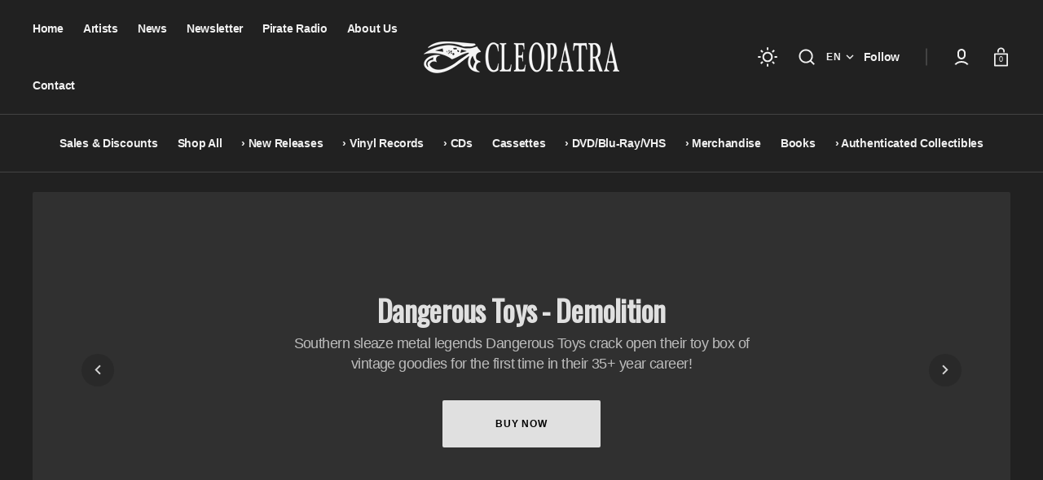

--- FILE ---
content_type: text/html; charset=utf-8
request_url: https://cleorecs.com/
body_size: 67260
content:
<!doctype html>
<html
	class="no-js"
	lang="en"
	data-scheme="dark"
	dir="ltr"
>
	<head>
		<meta charset="utf-8">
		<meta http-equiv="X-UA-Compatible" content="IE=edge">
		<meta name="viewport" content="width=device-width,initial-scale=1">
		<meta name="theme-color" content="">
		<link rel="canonical" href="https://cleorecs.com/">
		<link rel="preconnect" href="https://cdn.shopify.com" crossorigin><link
				rel="icon"
				type="image/png"
				href="//cleorecs.com/cdn/shop/files/favicon.jpg?crop=center&height=32&v=1713310973&width=32"
			><link rel="preconnect" href="https://fonts.shopifycdn.com" crossorigin><title>Cleopatra Records, Inc</title>

		
			<meta name="description" content="CDs, Books, Vinyls, DVDs, T-Shirts, and more!">
		

		

<meta property="og:site_name" content="Cleopatra Records">
<meta property="og:url" content="https://cleorecs.com/">
<meta property="og:title" content="Cleopatra Records, Inc">
<meta property="og:type" content="website">
<meta property="og:description" content="CDs, Books, Vinyls, DVDs, T-Shirts, and more!"><meta property="og:image" content="http://cleorecs.com/cdn/shop/files/cleopatraLogoShopify.jpg?v=1711557393">
  <meta property="og:image:secure_url" content="https://cleorecs.com/cdn/shop/files/cleopatraLogoShopify.jpg?v=1711557393">
  <meta property="og:image:width" content="1200">
  <meta property="og:image:height" content="628"><meta name="twitter:site" content="@CleopatraRecord"><meta name="twitter:card" content="summary_large_image">
<meta name="twitter:title" content="Cleopatra Records, Inc">
<meta name="twitter:description" content="CDs, Books, Vinyls, DVDs, T-Shirts, and more!">


		<script src="//cleorecs.com/cdn/shop/t/43/assets/constants.js?v=57430444635880596041764011670" defer="defer"></script>
		<script src="//cleorecs.com/cdn/shop/t/43/assets/pubsub.js?v=2921868252632587581764011670" defer="defer"></script>
		<script src="//cleorecs.com/cdn/shop/t/43/assets/global.js?v=162716430619979607061764011670" defer="defer"></script>

		<script>window.performance && window.performance.mark && window.performance.mark('shopify.content_for_header.start');</script><meta name="google-site-verification" content="ftZ8pltGqoZji6iz9hb9p0uhRnquLFGnBjgyAt7tM4M">
<meta name="facebook-domain-verification" content="z7fb6en61ezcbyb98p7d92e38gdl18">
<meta id="shopify-digital-wallet" name="shopify-digital-wallet" content="/86833791287/digital_wallets/dialog">
<meta name="shopify-checkout-api-token" content="8767757ee7eaa08650a72e768cfe732f">
<meta id="in-context-paypal-metadata" data-shop-id="86833791287" data-venmo-supported="false" data-environment="production" data-locale="en_US" data-paypal-v4="true" data-currency="USD">
<link rel="alternate" hreflang="x-default" href="https://cleorecs.com/">
<link rel="alternate" hreflang="en" href="https://cleorecs.com/">
<link rel="alternate" hreflang="de" href="https://cleorecs.com/de">
<link rel="alternate" hreflang="es" href="https://cleorecs.com/es">
<script async="async" src="/checkouts/internal/preloads.js?locale=en-US"></script>
<link rel="preconnect" href="https://shop.app" crossorigin="anonymous">
<script async="async" src="https://shop.app/checkouts/internal/preloads.js?locale=en-US&shop_id=86833791287" crossorigin="anonymous"></script>
<script id="apple-pay-shop-capabilities" type="application/json">{"shopId":86833791287,"countryCode":"US","currencyCode":"USD","merchantCapabilities":["supports3DS"],"merchantId":"gid:\/\/shopify\/Shop\/86833791287","merchantName":"Cleopatra Records","requiredBillingContactFields":["postalAddress","email"],"requiredShippingContactFields":["postalAddress","email"],"shippingType":"shipping","supportedNetworks":["visa","masterCard","amex","discover","elo","jcb"],"total":{"type":"pending","label":"Cleopatra Records","amount":"1.00"},"shopifyPaymentsEnabled":true,"supportsSubscriptions":true}</script>
<script id="shopify-features" type="application/json">{"accessToken":"8767757ee7eaa08650a72e768cfe732f","betas":["rich-media-storefront-analytics"],"domain":"cleorecs.com","predictiveSearch":true,"shopId":86833791287,"locale":"en"}</script>
<script>var Shopify = Shopify || {};
Shopify.shop = "7b6187-65.myshopify.com";
Shopify.locale = "en";
Shopify.currency = {"active":"USD","rate":"1.0"};
Shopify.country = "US";
Shopify.theme = {"name":"Select (as of December 2025)","id":182667772215,"schema_name":"Select","schema_version":"1.1.5","theme_store_id":2372,"role":"main"};
Shopify.theme.handle = "null";
Shopify.theme.style = {"id":null,"handle":null};
Shopify.cdnHost = "cleorecs.com/cdn";
Shopify.routes = Shopify.routes || {};
Shopify.routes.root = "/";</script>
<script type="module">!function(o){(o.Shopify=o.Shopify||{}).modules=!0}(window);</script>
<script>!function(o){function n(){var o=[];function n(){o.push(Array.prototype.slice.apply(arguments))}return n.q=o,n}var t=o.Shopify=o.Shopify||{};t.loadFeatures=n(),t.autoloadFeatures=n()}(window);</script>
<script>
  window.ShopifyPay = window.ShopifyPay || {};
  window.ShopifyPay.apiHost = "shop.app\/pay";
  window.ShopifyPay.redirectState = null;
</script>
<script id="shop-js-analytics" type="application/json">{"pageType":"index"}</script>
<script defer="defer" async type="module" src="//cleorecs.com/cdn/shopifycloud/shop-js/modules/v2/client.init-shop-cart-sync_BT-GjEfc.en.esm.js"></script>
<script defer="defer" async type="module" src="//cleorecs.com/cdn/shopifycloud/shop-js/modules/v2/chunk.common_D58fp_Oc.esm.js"></script>
<script defer="defer" async type="module" src="//cleorecs.com/cdn/shopifycloud/shop-js/modules/v2/chunk.modal_xMitdFEc.esm.js"></script>
<script type="module">
  await import("//cleorecs.com/cdn/shopifycloud/shop-js/modules/v2/client.init-shop-cart-sync_BT-GjEfc.en.esm.js");
await import("//cleorecs.com/cdn/shopifycloud/shop-js/modules/v2/chunk.common_D58fp_Oc.esm.js");
await import("//cleorecs.com/cdn/shopifycloud/shop-js/modules/v2/chunk.modal_xMitdFEc.esm.js");

  window.Shopify.SignInWithShop?.initShopCartSync?.({"fedCMEnabled":true,"windoidEnabled":true});

</script>
<script>
  window.Shopify = window.Shopify || {};
  if (!window.Shopify.featureAssets) window.Shopify.featureAssets = {};
  window.Shopify.featureAssets['shop-js'] = {"shop-cart-sync":["modules/v2/client.shop-cart-sync_DZOKe7Ll.en.esm.js","modules/v2/chunk.common_D58fp_Oc.esm.js","modules/v2/chunk.modal_xMitdFEc.esm.js"],"init-fed-cm":["modules/v2/client.init-fed-cm_B6oLuCjv.en.esm.js","modules/v2/chunk.common_D58fp_Oc.esm.js","modules/v2/chunk.modal_xMitdFEc.esm.js"],"shop-cash-offers":["modules/v2/client.shop-cash-offers_D2sdYoxE.en.esm.js","modules/v2/chunk.common_D58fp_Oc.esm.js","modules/v2/chunk.modal_xMitdFEc.esm.js"],"shop-login-button":["modules/v2/client.shop-login-button_QeVjl5Y3.en.esm.js","modules/v2/chunk.common_D58fp_Oc.esm.js","modules/v2/chunk.modal_xMitdFEc.esm.js"],"pay-button":["modules/v2/client.pay-button_DXTOsIq6.en.esm.js","modules/v2/chunk.common_D58fp_Oc.esm.js","modules/v2/chunk.modal_xMitdFEc.esm.js"],"shop-button":["modules/v2/client.shop-button_DQZHx9pm.en.esm.js","modules/v2/chunk.common_D58fp_Oc.esm.js","modules/v2/chunk.modal_xMitdFEc.esm.js"],"avatar":["modules/v2/client.avatar_BTnouDA3.en.esm.js"],"init-windoid":["modules/v2/client.init-windoid_CR1B-cfM.en.esm.js","modules/v2/chunk.common_D58fp_Oc.esm.js","modules/v2/chunk.modal_xMitdFEc.esm.js"],"init-shop-for-new-customer-accounts":["modules/v2/client.init-shop-for-new-customer-accounts_C_vY_xzh.en.esm.js","modules/v2/client.shop-login-button_QeVjl5Y3.en.esm.js","modules/v2/chunk.common_D58fp_Oc.esm.js","modules/v2/chunk.modal_xMitdFEc.esm.js"],"init-shop-email-lookup-coordinator":["modules/v2/client.init-shop-email-lookup-coordinator_BI7n9ZSv.en.esm.js","modules/v2/chunk.common_D58fp_Oc.esm.js","modules/v2/chunk.modal_xMitdFEc.esm.js"],"init-shop-cart-sync":["modules/v2/client.init-shop-cart-sync_BT-GjEfc.en.esm.js","modules/v2/chunk.common_D58fp_Oc.esm.js","modules/v2/chunk.modal_xMitdFEc.esm.js"],"shop-toast-manager":["modules/v2/client.shop-toast-manager_DiYdP3xc.en.esm.js","modules/v2/chunk.common_D58fp_Oc.esm.js","modules/v2/chunk.modal_xMitdFEc.esm.js"],"init-customer-accounts":["modules/v2/client.init-customer-accounts_D9ZNqS-Q.en.esm.js","modules/v2/client.shop-login-button_QeVjl5Y3.en.esm.js","modules/v2/chunk.common_D58fp_Oc.esm.js","modules/v2/chunk.modal_xMitdFEc.esm.js"],"init-customer-accounts-sign-up":["modules/v2/client.init-customer-accounts-sign-up_iGw4briv.en.esm.js","modules/v2/client.shop-login-button_QeVjl5Y3.en.esm.js","modules/v2/chunk.common_D58fp_Oc.esm.js","modules/v2/chunk.modal_xMitdFEc.esm.js"],"shop-follow-button":["modules/v2/client.shop-follow-button_CqMgW2wH.en.esm.js","modules/v2/chunk.common_D58fp_Oc.esm.js","modules/v2/chunk.modal_xMitdFEc.esm.js"],"checkout-modal":["modules/v2/client.checkout-modal_xHeaAweL.en.esm.js","modules/v2/chunk.common_D58fp_Oc.esm.js","modules/v2/chunk.modal_xMitdFEc.esm.js"],"shop-login":["modules/v2/client.shop-login_D91U-Q7h.en.esm.js","modules/v2/chunk.common_D58fp_Oc.esm.js","modules/v2/chunk.modal_xMitdFEc.esm.js"],"lead-capture":["modules/v2/client.lead-capture_BJmE1dJe.en.esm.js","modules/v2/chunk.common_D58fp_Oc.esm.js","modules/v2/chunk.modal_xMitdFEc.esm.js"],"payment-terms":["modules/v2/client.payment-terms_Ci9AEqFq.en.esm.js","modules/v2/chunk.common_D58fp_Oc.esm.js","modules/v2/chunk.modal_xMitdFEc.esm.js"]};
</script>
<script>(function() {
  var isLoaded = false;
  function asyncLoad() {
    if (isLoaded) return;
    isLoaded = true;
    var urls = ["https:\/\/shopify-widget.route.com\/shopify.widget.js?shop=7b6187-65.myshopify.com","https:\/\/cdn.nfcube.com\/instafeed-931ec6f8190e2621c40011b40e71a528.js?shop=7b6187-65.myshopify.com"];
    for (var i = 0; i < urls.length; i++) {
      var s = document.createElement('script');
      s.type = 'text/javascript';
      s.async = true;
      s.src = urls[i];
      var x = document.getElementsByTagName('script')[0];
      x.parentNode.insertBefore(s, x);
    }
  };
  if(window.attachEvent) {
    window.attachEvent('onload', asyncLoad);
  } else {
    window.addEventListener('load', asyncLoad, false);
  }
})();</script>
<script id="__st">var __st={"a":86833791287,"offset":-21600,"reqid":"fed4e0b4-1aae-4684-a43b-080c8bdaeda5-1769084317","pageurl":"cleorecs.com\/","u":"ef27e0312b84","p":"home"};</script>
<script>window.ShopifyPaypalV4VisibilityTracking = true;</script>
<script id="captcha-bootstrap">!function(){'use strict';const t='contact',e='account',n='new_comment',o=[[t,t],['blogs',n],['comments',n],[t,'customer']],c=[[e,'customer_login'],[e,'guest_login'],[e,'recover_customer_password'],[e,'create_customer']],r=t=>t.map((([t,e])=>`form[action*='/${t}']:not([data-nocaptcha='true']) input[name='form_type'][value='${e}']`)).join(','),a=t=>()=>t?[...document.querySelectorAll(t)].map((t=>t.form)):[];function s(){const t=[...o],e=r(t);return a(e)}const i='password',u='form_key',d=['recaptcha-v3-token','g-recaptcha-response','h-captcha-response',i],f=()=>{try{return window.sessionStorage}catch{return}},m='__shopify_v',_=t=>t.elements[u];function p(t,e,n=!1){try{const o=window.sessionStorage,c=JSON.parse(o.getItem(e)),{data:r}=function(t){const{data:e,action:n}=t;return t[m]||n?{data:e,action:n}:{data:t,action:n}}(c);for(const[e,n]of Object.entries(r))t.elements[e]&&(t.elements[e].value=n);n&&o.removeItem(e)}catch(o){console.error('form repopulation failed',{error:o})}}const l='form_type',E='cptcha';function T(t){t.dataset[E]=!0}const w=window,h=w.document,L='Shopify',v='ce_forms',y='captcha';let A=!1;((t,e)=>{const n=(g='f06e6c50-85a8-45c8-87d0-21a2b65856fe',I='https://cdn.shopify.com/shopifycloud/storefront-forms-hcaptcha/ce_storefront_forms_captcha_hcaptcha.v1.5.2.iife.js',D={infoText:'Protected by hCaptcha',privacyText:'Privacy',termsText:'Terms'},(t,e,n)=>{const o=w[L][v],c=o.bindForm;if(c)return c(t,g,e,D).then(n);var r;o.q.push([[t,g,e,D],n]),r=I,A||(h.body.append(Object.assign(h.createElement('script'),{id:'captcha-provider',async:!0,src:r})),A=!0)});var g,I,D;w[L]=w[L]||{},w[L][v]=w[L][v]||{},w[L][v].q=[],w[L][y]=w[L][y]||{},w[L][y].protect=function(t,e){n(t,void 0,e),T(t)},Object.freeze(w[L][y]),function(t,e,n,w,h,L){const[v,y,A,g]=function(t,e,n){const i=e?o:[],u=t?c:[],d=[...i,...u],f=r(d),m=r(i),_=r(d.filter((([t,e])=>n.includes(e))));return[a(f),a(m),a(_),s()]}(w,h,L),I=t=>{const e=t.target;return e instanceof HTMLFormElement?e:e&&e.form},D=t=>v().includes(t);t.addEventListener('submit',(t=>{const e=I(t);if(!e)return;const n=D(e)&&!e.dataset.hcaptchaBound&&!e.dataset.recaptchaBound,o=_(e),c=g().includes(e)&&(!o||!o.value);(n||c)&&t.preventDefault(),c&&!n&&(function(t){try{if(!f())return;!function(t){const e=f();if(!e)return;const n=_(t);if(!n)return;const o=n.value;o&&e.removeItem(o)}(t);const e=Array.from(Array(32),(()=>Math.random().toString(36)[2])).join('');!function(t,e){_(t)||t.append(Object.assign(document.createElement('input'),{type:'hidden',name:u})),t.elements[u].value=e}(t,e),function(t,e){const n=f();if(!n)return;const o=[...t.querySelectorAll(`input[type='${i}']`)].map((({name:t})=>t)),c=[...d,...o],r={};for(const[a,s]of new FormData(t).entries())c.includes(a)||(r[a]=s);n.setItem(e,JSON.stringify({[m]:1,action:t.action,data:r}))}(t,e)}catch(e){console.error('failed to persist form',e)}}(e),e.submit())}));const S=(t,e)=>{t&&!t.dataset[E]&&(n(t,e.some((e=>e===t))),T(t))};for(const o of['focusin','change'])t.addEventListener(o,(t=>{const e=I(t);D(e)&&S(e,y())}));const B=e.get('form_key'),M=e.get(l),P=B&&M;t.addEventListener('DOMContentLoaded',(()=>{const t=y();if(P)for(const e of t)e.elements[l].value===M&&p(e,B);[...new Set([...A(),...v().filter((t=>'true'===t.dataset.shopifyCaptcha))])].forEach((e=>S(e,t)))}))}(h,new URLSearchParams(w.location.search),n,t,e,['guest_login'])})(!0,!0)}();</script>
<script integrity="sha256-4kQ18oKyAcykRKYeNunJcIwy7WH5gtpwJnB7kiuLZ1E=" data-source-attribution="shopify.loadfeatures" defer="defer" src="//cleorecs.com/cdn/shopifycloud/storefront/assets/storefront/load_feature-a0a9edcb.js" crossorigin="anonymous"></script>
<script crossorigin="anonymous" defer="defer" src="//cleorecs.com/cdn/shopifycloud/storefront/assets/shopify_pay/storefront-65b4c6d7.js?v=20250812"></script>
<script data-source-attribution="shopify.dynamic_checkout.dynamic.init">var Shopify=Shopify||{};Shopify.PaymentButton=Shopify.PaymentButton||{isStorefrontPortableWallets:!0,init:function(){window.Shopify.PaymentButton.init=function(){};var t=document.createElement("script");t.src="https://cleorecs.com/cdn/shopifycloud/portable-wallets/latest/portable-wallets.en.js",t.type="module",document.head.appendChild(t)}};
</script>
<script data-source-attribution="shopify.dynamic_checkout.buyer_consent">
  function portableWalletsHideBuyerConsent(e){var t=document.getElementById("shopify-buyer-consent"),n=document.getElementById("shopify-subscription-policy-button");t&&n&&(t.classList.add("hidden"),t.setAttribute("aria-hidden","true"),n.removeEventListener("click",e))}function portableWalletsShowBuyerConsent(e){var t=document.getElementById("shopify-buyer-consent"),n=document.getElementById("shopify-subscription-policy-button");t&&n&&(t.classList.remove("hidden"),t.removeAttribute("aria-hidden"),n.addEventListener("click",e))}window.Shopify?.PaymentButton&&(window.Shopify.PaymentButton.hideBuyerConsent=portableWalletsHideBuyerConsent,window.Shopify.PaymentButton.showBuyerConsent=portableWalletsShowBuyerConsent);
</script>
<script data-source-attribution="shopify.dynamic_checkout.cart.bootstrap">document.addEventListener("DOMContentLoaded",(function(){function t(){return document.querySelector("shopify-accelerated-checkout-cart, shopify-accelerated-checkout")}if(t())Shopify.PaymentButton.init();else{new MutationObserver((function(e,n){t()&&(Shopify.PaymentButton.init(),n.disconnect())})).observe(document.body,{childList:!0,subtree:!0})}}));
</script>
<script id='scb4127' type='text/javascript' async='' src='https://cleorecs.com/cdn/shopifycloud/privacy-banner/storefront-banner.js'></script><link id="shopify-accelerated-checkout-styles" rel="stylesheet" media="screen" href="https://cleorecs.com/cdn/shopifycloud/portable-wallets/latest/accelerated-checkout-backwards-compat.css" crossorigin="anonymous">
<style id="shopify-accelerated-checkout-cart">
        #shopify-buyer-consent {
  margin-top: 1em;
  display: inline-block;
  width: 100%;
}

#shopify-buyer-consent.hidden {
  display: none;
}

#shopify-subscription-policy-button {
  background: none;
  border: none;
  padding: 0;
  text-decoration: underline;
  font-size: inherit;
  cursor: pointer;
}

#shopify-subscription-policy-button::before {
  box-shadow: none;
}

      </style>
<script id="sections-script" data-sections="header" defer="defer" src="//cleorecs.com/cdn/shop/t/43/compiled_assets/scripts.js?v=6156"></script>
<script>window.performance && window.performance.mark && window.performance.mark('shopify.content_for_header.end');</script>


		<style data-shopify>
			
			@font-face {
  font-family: Oswald;
  font-weight: 400;
  font-style: normal;
  font-display: swap;
  src: url("//cleorecs.com/cdn/fonts/oswald/oswald_n4.7760ed7a63e536050f64bb0607ff70ce07a480bd.woff2") format("woff2"),
       url("//cleorecs.com/cdn/fonts/oswald/oswald_n4.ae5e497f60fc686568afe76e9ff1872693c533e9.woff") format("woff");
}

			
			
			
			
			
			
			
      
      @font-face {
  font-family: Oswald;
  font-weight: 400;
  font-style: normal;
  font-display: swap;
  src: url("//cleorecs.com/cdn/fonts/oswald/oswald_n4.7760ed7a63e536050f64bb0607ff70ce07a480bd.woff2") format("woff2"),
       url("//cleorecs.com/cdn/fonts/oswald/oswald_n4.ae5e497f60fc686568afe76e9ff1872693c533e9.woff") format("woff");
}

      
			
			
			
			
			
			
			
			
				:root,
				[data-scheme=light] .color-background-1 {
					--color-background: 238,236,234;
					--color-background-secondary: 225,222,217;
					--color-base-background-1: 238, 236, 234;
					--color-base-background-2: 225, 222, 217;
					
						--gradient-background: #eeecea;
					
					--color-foreground: 24, 24, 24;
					--color-foreground-secondary: 131, 130, 130;
					--color-foreground-title: 24, 24, 24;
					--color-base-text: 24, 24, 24;
					--color-secondary-text: 131, 130, 130;
					--color-title-text: 24, 24, 24;

					--color-button-text: 255, 255, 255;
					--color-button-text-hover: 255, 255, 255;
					--color-button: 53, 53, 53;
					--color-button-hover: 46, 46, 46;

					--color-button-secondary: 255, 255, 255;
					--color-button-secondary-hover: 255, 255, 255;
					--color-button-secondary-text: 53, 53, 53;
					--color-button-secondary-text-hover: 24, 24, 24;

					--color-button-tertiary-text: 24, 24, 24;
					--color-button-tertiary-text-hover: 255, 255, 255;
					--color-button-tertiary: 131, 130, 130;
					--color-button-tertiary-hover: 53, 53, 53;

					--color-overlay: 0, 0, 0;
					--color-border-input: 255, 255, 255;
					--color-border-input-hover: 53, 53, 53;
					--color-background-input: 255, 255, 255;
					--color-border: 214, 214, 214;
					--color-accent: 131, 130, 130;
				}
				@media (prefers-color-scheme: light) {
					:root,
					[data-scheme=auto] .color-background-1 {
						--color-background: 238,236,234;
						--color-background-secondary: 225,222,217;
						--color-base-background-1: 238, 236, 234;
						--color-base-background-2: 225, 222, 217;
						
							--gradient-background: #eeecea;
						
						--color-foreground: 24, 24, 24;
						--color-foreground-secondary: 131, 130, 130;
						--color-foreground-title: 24, 24, 24;
						--color-base-text: 24, 24, 24;
						--color-secondary-text: 131, 130, 130;
						--color-title-text: 24, 24, 24;


						--color-button-text: 255, 255, 255;
						--color-button-text-hover: 255, 255, 255;
						--color-button: 53, 53, 53;
						--color-button-hover: 46, 46, 46;

						--color-button-secondary: 255, 255, 255;
						--color-button-secondary-hover: 255, 255, 255;
						--color-button-secondary-text: 53, 53, 53;
						--color-button-secondary-text-hover: 24, 24, 24;

						--color-button-tertiary-text: 24, 24, 24;
						--color-button-tertiary-text-hover: 255, 255, 255;
						--color-button-tertiary: 131, 130, 130;
						--color-button-tertiary-hover: 53, 53, 53;

						--color-overlay: 0, 0, 0;
						--color-border-input: 255, 255, 255;
						--color-border-input-hover: 53, 53, 53;
						--color-background-input: 255, 255, 255;
						--color-background-input-hover: , , ;
						--color-border: 214, 214, 214;
						--color-accent: 131, 130, 130;
					}
				}
			     
				
				[data-scheme=light] .color-background-2 {
					--color-background: 225,222,217;
					--color-background-secondary: 255,255,255;
					--color-base-background-1: 225, 222, 217;
					--color-base-background-2: 255, 255, 255;
					
						--gradient-background: #e1ded9;
					
					--color-foreground: 24, 24, 24;
					--color-foreground-secondary: 131, 130, 130;
					--color-foreground-title: 24, 24, 24;
					--color-base-text: 24, 24, 24;
					--color-secondary-text: 131, 130, 130;
					--color-title-text: 24, 24, 24;

					--color-button-text: 255, 255, 255;
					--color-button-text-hover: 255, 255, 255;
					--color-button: 24, 24, 24;
					--color-button-hover: 46, 46, 46;

					--color-button-secondary: 255, 255, 255;
					--color-button-secondary-hover: 255, 255, 255;
					--color-button-secondary-text: 24, 24, 24;
					--color-button-secondary-text-hover: 24, 24, 24;

					--color-button-tertiary-text: 24, 24, 24;
					--color-button-tertiary-text-hover: 255, 255, 255;
					--color-button-tertiary: 214, 214, 214;
					--color-button-tertiary-hover: 24, 24, 24;

					--color-overlay: 0, 0, 0;
					--color-border-input: 255, 255, 255;
					--color-border-input-hover: 24, 24, 24;
					--color-background-input: 255, 255, 255;
					--color-border: 214, 214, 214;
					--color-accent: 131, 130, 130;
				}
				@media (prefers-color-scheme: light) {
					
					[data-scheme=auto] .color-background-2 {
						--color-background: 225,222,217;
						--color-background-secondary: 255,255,255;
						--color-base-background-1: 225, 222, 217;
						--color-base-background-2: 255, 255, 255;
						
							--gradient-background: #e1ded9;
						
						--color-foreground: 24, 24, 24;
						--color-foreground-secondary: 131, 130, 130;
						--color-foreground-title: 24, 24, 24;
						--color-base-text: 24, 24, 24;
						--color-secondary-text: 131, 130, 130;
						--color-title-text: 24, 24, 24;


						--color-button-text: 255, 255, 255;
						--color-button-text-hover: 255, 255, 255;
						--color-button: 24, 24, 24;
						--color-button-hover: 46, 46, 46;

						--color-button-secondary: 255, 255, 255;
						--color-button-secondary-hover: 255, 255, 255;
						--color-button-secondary-text: 24, 24, 24;
						--color-button-secondary-text-hover: 24, 24, 24;

						--color-button-tertiary-text: 24, 24, 24;
						--color-button-tertiary-text-hover: 255, 255, 255;
						--color-button-tertiary: 214, 214, 214;
						--color-button-tertiary-hover: 24, 24, 24;

						--color-overlay: 0, 0, 0;
						--color-border-input: 255, 255, 255;
						--color-border-input-hover: 24, 24, 24;
						--color-background-input: 255, 255, 255;
						--color-background-input-hover: , , ;
						--color-border: 214, 214, 214;
						--color-accent: 131, 130, 130;
					}
				}
			     
				
				[data-scheme=light] .color-background-3 {
					--color-background: 37,37,37;
					--color-background-secondary: 40,40,40;
					--color-base-background-1: 37, 37, 37;
					--color-base-background-2: 40, 40, 40;
					
						--gradient-background: #252525;
					
					--color-foreground: 255, 255, 255;
					--color-foreground-secondary: 131, 130, 130;
					--color-foreground-title: 255, 255, 255;
					--color-base-text: 255, 255, 255;
					--color-secondary-text: 131, 130, 130;
					--color-title-text: 255, 255, 255;

					--color-button-text: 24, 24, 24;
					--color-button-text-hover: 24, 24, 24;
					--color-button: 255, 255, 255;
					--color-button-hover: 255, 255, 255;

					--color-button-secondary: 24, 24, 24;
					--color-button-secondary-hover: 46, 46, 46;
					--color-button-secondary-text: 255, 255, 255;
					--color-button-secondary-text-hover: 255, 255, 255;

					--color-button-tertiary-text: 255, 255, 255;
					--color-button-tertiary-text-hover: 24, 24, 24;
					--color-button-tertiary: 255, 255, 255;
					--color-button-tertiary-hover: 24, 24, 24;

					--color-overlay: 0, 0, 0;
					--color-border-input: 255, 255, 255;
					--color-border-input-hover: 24, 24, 24;
					--color-background-input: 255, 255, 255;
					--color-border: 255, 255, 255;
					--color-accent: 255, 255, 255;
				}
				@media (prefers-color-scheme: light) {
					
					[data-scheme=auto] .color-background-3 {
						--color-background: 37,37,37;
						--color-background-secondary: 40,40,40;
						--color-base-background-1: 37, 37, 37;
						--color-base-background-2: 40, 40, 40;
						
							--gradient-background: #252525;
						
						--color-foreground: 255, 255, 255;
						--color-foreground-secondary: 131, 130, 130;
						--color-foreground-title: 255, 255, 255;
						--color-base-text: 255, 255, 255;
						--color-secondary-text: 131, 130, 130;
						--color-title-text: 255, 255, 255;


						--color-button-text: 24, 24, 24;
						--color-button-text-hover: 24, 24, 24;
						--color-button: 255, 255, 255;
						--color-button-hover: 255, 255, 255;

						--color-button-secondary: 24, 24, 24;
						--color-button-secondary-hover: 46, 46, 46;
						--color-button-secondary-text: 255, 255, 255;
						--color-button-secondary-text-hover: 255, 255, 255;

						--color-button-tertiary-text: 255, 255, 255;
						--color-button-tertiary-text-hover: 24, 24, 24;
						--color-button-tertiary: 255, 255, 255;
						--color-button-tertiary-hover: 24, 24, 24;

						--color-overlay: 0, 0, 0;
						--color-border-input: 255, 255, 255;
						--color-border-input-hover: 24, 24, 24;
						--color-background-input: 255, 255, 255;
						--color-background-input-hover: , , ;
						--color-border: 255, 255, 255;
						--color-accent: 255, 255, 255;
					}
				}
			     
				
				[data-scheme=light] .color-background-4 {
					--color-background: 255,255,255;
					--color-background-secondary: 238,236,234;
					--color-base-background-1: 255, 255, 255;
					--color-base-background-2: 238, 236, 234;
					
						--gradient-background: #ffffff;
					
					--color-foreground: 53, 53, 53;
					--color-foreground-secondary: 131, 130, 130;
					--color-foreground-title: 53, 53, 53;
					--color-base-text: 53, 53, 53;
					--color-secondary-text: 131, 130, 130;
					--color-title-text: 53, 53, 53;

					--color-button-text: 255, 255, 255;
					--color-button-text-hover: 245, 245, 245;
					--color-button: 53, 53, 53;
					--color-button-hover: 64, 62, 62;

					--color-button-secondary: 24, 24, 24;
					--color-button-secondary-hover: 46, 46, 46;
					--color-button-secondary-text: 255, 255, 255;
					--color-button-secondary-text-hover: 255, 255, 255;

					--color-button-tertiary-text: 255, 255, 255;
					--color-button-tertiary-text-hover: 24, 24, 24;
					--color-button-tertiary: 255, 255, 255;
					--color-button-tertiary-hover: 24, 24, 24;

					--color-overlay: 0, 0, 0;
					--color-border-input: 255, 255, 255;
					--color-border-input-hover: 24, 24, 24;
					--color-background-input: 238, 236, 234;
					--color-border: 255, 255, 255;
					--color-accent: 159, 158, 158;
				}
				@media (prefers-color-scheme: light) {
					
					[data-scheme=auto] .color-background-4 {
						--color-background: 255,255,255;
						--color-background-secondary: 238,236,234;
						--color-base-background-1: 255, 255, 255;
						--color-base-background-2: 238, 236, 234;
						
							--gradient-background: #ffffff;
						
						--color-foreground: 53, 53, 53;
						--color-foreground-secondary: 131, 130, 130;
						--color-foreground-title: 53, 53, 53;
						--color-base-text: 53, 53, 53;
						--color-secondary-text: 131, 130, 130;
						--color-title-text: 53, 53, 53;


						--color-button-text: 255, 255, 255;
						--color-button-text-hover: 245, 245, 245;
						--color-button: 53, 53, 53;
						--color-button-hover: 64, 62, 62;

						--color-button-secondary: 24, 24, 24;
						--color-button-secondary-hover: 46, 46, 46;
						--color-button-secondary-text: 255, 255, 255;
						--color-button-secondary-text-hover: 255, 255, 255;

						--color-button-tertiary-text: 255, 255, 255;
						--color-button-tertiary-text-hover: 24, 24, 24;
						--color-button-tertiary: 255, 255, 255;
						--color-button-tertiary-hover: 24, 24, 24;

						--color-overlay: 0, 0, 0;
						--color-border-input: 255, 255, 255;
						--color-border-input-hover: 24, 24, 24;
						--color-background-input: 238, 236, 234;
						--color-background-input-hover: , , ;
						--color-border: 255, 255, 255;
						--color-accent: 159, 158, 158;
					}
				}
			     

			     body, .color-background-1, .color-background-2, .color-background-3, .color-background-4 {
			     	color: rgba(var(--color-foreground));
			     	background-color: rgb(var(--color-background));
			     }
			:root {
			--spaced-section: 5rem;

			--font-body-family: "system_ui", -apple-system, 'Segoe UI', Roboto, 'Helvetica Neue', 'Noto Sans', 'Liberation Sans', Arial, sans-serif, 'Apple Color Emoji', 'Segoe UI Emoji', 'Segoe UI Symbol', 'Noto Color Emoji';
			--font-body-style: normal;
			--font-body-weight: 400;

			--font-body-scale: 1.29;
			--font-body-line-height: 1.4;

			--font-heading-family: Oswald, sans-serif;
			--font-heading-style: normal;
			
			--font-heading-weight: 400;
			
			--font-heading-letter-spacing: -0.2em;
			--font-heading-line-height: 1.2;

			--font-subtitle-family: "system_ui", -apple-system, 'Segoe UI', Roboto, 'Helvetica Neue', 'Noto Sans', 'Liberation Sans', Arial, sans-serif, 'Apple Color Emoji', 'Segoe UI Emoji', 'Segoe UI Symbol', 'Noto Color Emoji';
			--font-subtitle-style: normal;
			
			--font-subtitle-weight: 500;
			
			--font-subtitle-text-transform: uppercase;
			--font-subtitle-scale: 1.0;
			--font-subtitle-letter-spacing: 0.8em;

			--font-heading-h1-scale: 1.0;
			--font-heading-h2-scale: 1.0;
			--font-heading-h3-scale: 1.0;
			--font-heading-h4-scale: 1.1;

			--font-heading-text-transform: none;

			--font-heading-card-family: "system_ui", -apple-system, 'Segoe UI', Roboto, 'Helvetica Neue', 'Noto Sans', 'Liberation Sans', Arial, sans-serif, 'Apple Color Emoji', 'Segoe UI Emoji', 'Segoe UI Symbol', 'Noto Color Emoji';
			--font-heading-card-style: normal;
			
			--font-heading-card-weight: 500;
			
			--font-text-card-family: "system_ui", -apple-system, 'Segoe UI', Roboto, 'Helvetica Neue', 'Noto Sans', 'Liberation Sans', Arial, sans-serif, 'Apple Color Emoji', 'Segoe UI Emoji', 'Segoe UI Symbol', 'Noto Color Emoji';
			--font-text-card-style: normal;
			--font-text-card-weight: 400;

			--font-heading-card-scale: 1.4;
			--font-heading-card-letter-spacing: -0.2em;
			--font-heading-card-text-transform: none;


			--font-text-card-scale: 1.3;

			--font-button-family: "system_ui", -apple-system, 'Segoe UI', Roboto, 'Helvetica Neue', 'Noto Sans', 'Liberation Sans', Arial, sans-serif, 'Apple Color Emoji', 'Segoe UI Emoji', 'Segoe UI Symbol', 'Noto Color Emoji';
			--font-button-style: normal;
			
			--font-button-weight: 700;
			
			--font-button-text-transform: uppercase;
			--button-size: 12px;
			--font-button-letter-spacing:0.8em;

			--font-header-menu-family: "system_ui", -apple-system, 'Segoe UI', Roboto, 'Helvetica Neue', 'Noto Sans', 'Liberation Sans', Arial, sans-serif, 'Apple Color Emoji', 'Segoe UI Emoji', 'Segoe UI Symbol', 'Noto Color Emoji';
			--font-header-menu-style: normal;
			
			--font-header-menu-weight: 700;
			
			--font-header-menu-text-transform: none;
			--font-header-link-size: 14px;
			--heading-menu-letter-spacing: -0.2em;

			--font-header-submenu-family: "system_ui", -apple-system, 'Segoe UI', Roboto, 'Helvetica Neue', 'Noto Sans', 'Liberation Sans', Arial, sans-serif, 'Apple Color Emoji', 'Segoe UI Emoji', 'Segoe UI Symbol', 'Noto Color Emoji';
			--font-header-submenu-style: normal;
			
			--font-header-submenu-weight: 500;
			
			--font-header-submenu-text-transform: none;
			--font-header-submenu-link-size: 14px;
			--heading-submenu-letter-spacing: -0.2em;

			--font-header-megamenu-family: "system_ui", -apple-system, 'Segoe UI', Roboto, 'Helvetica Neue', 'Noto Sans', 'Liberation Sans', Arial, sans-serif, 'Apple Color Emoji', 'Segoe UI Emoji', 'Segoe UI Symbol', 'Noto Color Emoji';
			--font-header-megamenu-style: normal;
			
			--font-header-megamenu-weight: 400;
			
			--font-header-megamenu-text-transform: none;
			--font-header-megamenu-link-size: 16px;
			--heading-megamenu-letter-spacing: -0.3em;

			--font-footer-menu-family: "system_ui", -apple-system, 'Segoe UI', Roboto, 'Helvetica Neue', 'Noto Sans', 'Liberation Sans', Arial, sans-serif, 'Apple Color Emoji', 'Segoe UI Emoji', 'Segoe UI Symbol', 'Noto Color Emoji';
			--font-footer-menu-style: normal;
			
			--font-footer-menu-weight: 500;
			
			--font-footer-link-size: 14px;
			--font-footer-menu-text-transform: none;
			--footer-letter-spacing: -0.2em;

			--font-footer-bottom-link-size: 14px;
			--font-footer-bottom-menu-text-transform: none;
			--footer-bottom-letter-spacing: -0.2em;

			--font-popups-heading-family: Oswald, sans-serif;
			--font-popups-heading-style: normal;
			
			--font-popups-heading-weight: 400;
			
			--font-popups-text-family: "system_ui", -apple-system, 'Segoe UI', Roboto, 'Helvetica Neue', 'Noto Sans', 'Liberation Sans', Arial, sans-serif, 'Apple Color Emoji', 'Segoe UI Emoji', 'Segoe UI Symbol', 'Noto Color Emoji';
			--font-popups-text-style: normal;
			--font-popups-text-weight: 400;
			--font-popup-heading-scale: 1.0;
			--font-popup-desc-scale: 1.0;
			--font-popup-text-scale: 1.0;
			--font-notification-heading-scale: 1.0;
			--font-notification-text-scale: 1.0;

			--border-radius-button: 2px;

			--payment-terms-background-color: ;

			--color-badge-sale-background: 255, 255, 255;
			--color-badge-sale-text: 14, 14, 17;
			--color-badge-soldout-background: 255, 255, 255;
			--color-badge-soldout-text: 219, 0, 0;
			--color-badge-custom-background: 255, 255, 255;
			--color-badge-custom-text: 14, 14, 17;
			--color-background-card: , , ;
			}

			@media screen and (min-width: 990px) {
				:root {
					--spaced-section: 16rem;
				}
			}

			*,
			*::before,
			*::after {
			box-sizing: inherit;
			}

			html {
			box-sizing: border-box;
			font-size: 10px;
			height: 100%;
			}

			body {
			position: relative;
			display: grid;
			grid-template-rows: auto auto 1fr auto;
			grid-template-columns: 100%;
			min-height: 100%;
			margin: 0;
			font-size: calc(var(--font-body-scale) * 1.4rem);
			line-height: 1.5;
			font-family: var(--font-body-family);
			font-style: var(--font-body-style);
			font-weight: var(--font-body-weight);
			overflow-x: hidden;
			-webkit-font-smoothing: antialiased;
			}
		</style>
		<link href="//cleorecs.com/cdn/shop/t/43/assets/swiper-bundle.min.css?v=29539370614885217011764011670" rel="stylesheet" type="text/css" media="all" />
		<link href="//cleorecs.com/cdn/shop/t/43/assets/base.css?v=116555285869530743411764011670" rel="stylesheet" type="text/css" media="all" />
<link href="//cleorecs.com/cdn/shop/t/43/assets/disclosure.css?v=183661038255658985251764011670" rel="stylesheet" type="text/css" media="all" />
		<style data-shopify>
	
		[data-scheme=dark] .color-background-1 {
		--color-background: 33, 33, 33;
		--color-background-secondary: 23, 23, 23;
		--gradient-background: rgb(33, 33, 33);
		--color-base-background-2: 23, 23, 23;
		--color-base-background-3: 23, 23, 23;
		--color-base-background-4: 33, 33, 33;
		--color-foreground: 240, 240, 240;
		--color-foreground-secondary: 204, 204, 204;
		--color-foreground-title: 240, 240, 240;
		--color-background-input: 15, 15, 15;
		--color-border-input: 67, 67, 67;
		--color-border-input-hover: 240, 240, 240;
		--color-border: 67, 67, 67;
		--color-announcement-bar: 0, 0, 0;
		--color-announcement-bar-background-1: 0, 0, 0;
		--color-link: 240, 240, 240;
		--alpha-link: 0.5;
		--color-button: 240, 240, 240;
		--color-button-hover: 220, 220, 220;
		--color-button-text: 0, 0, 0;
		--color-button-text-hover: 0, 0, 0;
		--color-button-secondary: 150, 150, 150;
		--color-button-secondary-hover: 240, 240, 240;
		--color-button-secondary-text: 240, 240, 240;
		--color-button-secondary-text-hover: 150, 150, 150;
		--color-button-tertiary: 240, 240, 240;
		--color-button-tertiary-hover: 240, 240, 240;
		--color-button-tertiary-text: 240, 240, 240;
		--color-button-tertiary-text-hover: 40, 40, 40;
		--alpha-button-background: 1;
		--alpha-button-border: 1;
		--color-social: 240, 240, 240;
		--color-placeholder-input: 240, 240, 240;
		--color-background-card: 23, 23, 23;
		--color-error-background: 172, 71, 71;
		--color-accent: 240, 240, 240;
		--color-background-white: 23, 23, 23;
		}
		@media (prefers-color-scheme: dark) {
			[data-scheme=auto] .color-background-1 {
				--color-background: 33, 33, 33;
				--color-background-secondary: 23, 23, 23;
				--gradient-background: rgb(33, 33, 33);
				--color-base-background-2: 23, 23, 23;
				--color-base-background-3: 23, 23, 23;
				--color-base-background-4: 33, 33, 33;
				--color-foreground: 240, 240, 240;
				--color-foreground-secondary: 204, 204, 204;
				--color-foreground-title: 240, 240, 240;
				--color-background-input: 15, 15, 15;
				--color-border-input: 67, 67, 67;
				--color-border-input-hover: 240, 240, 240;
				--color-border: 67, 67, 67;
				--color-announcement-bar: 0, 0, 0;
				--color-announcement-bar-background-1: 0, 0, 0;
				--color-link: 240, 240, 240;
				--alpha-link: 0.5;
				--color-button: 240, 240, 240;
				--color-button-hover: 220, 220, 220;
				--color-button-text: 0, 0, 0;
				--color-button-text-hover: 0, 0, 0;
				--color-button-secondary: 150, 150, 150;
				--color-button-secondary-hover: 240, 240, 240;
				--color-button-secondary-text: 240, 240, 240;
				--color-button-secondary-text-hover: 150, 150, 150;
				--color-button-tertiary: 240, 240, 240;
				--color-button-tertiary-hover: 240, 240, 240;
				--color-button-tertiary-text: 240, 240, 240;
				--color-button-tertiary-text-hover: 40, 40, 40;
				--alpha-button-background: 1;
				--alpha-button-border: 1;
				--color-social: 240, 240, 240;
				--color-placeholder-input: 240, 240, 240;
				--color-background-card: 23, 23, 23;
				--color-error-background: 172, 71, 71;
				--color-accent: 240, 240, 240;
				--color-background-white: 23, 23, 23;
			}
		}
	
		[data-scheme=dark] .color-background-2 {
		--color-background: 33, 33, 33;
		--color-background-secondary: 23, 23, 23;
		--gradient-background: rgb(33, 33, 33);
		--color-base-background-2: 23, 23, 23;
		--color-base-background-3: 23, 23, 23;
		--color-base-background-4: 33, 33, 33;
		--color-foreground: 240, 240, 240;
		--color-foreground-secondary: 204, 204, 204;
		--color-foreground-title: 240, 240, 240;
		--color-background-input: 15, 15, 15;
		--color-border-input: 67, 67, 67;
		--color-border-input-hover: 240, 240, 240;
		--color-border: 67, 67, 67;
		--color-announcement-bar: 0, 0, 0;
		--color-announcement-bar-background-1: 0, 0, 0;
		--color-link: 240, 240, 240;
		--alpha-link: 0.5;
		--color-button: 240, 240, 240;
		--color-button-hover: 220, 220, 220;
		--color-button-text: 0, 0, 0;
		--color-button-text-hover: 0, 0, 0;
		--color-button-secondary: 150, 150, 150;
		--color-button-secondary-hover: 240, 240, 240;
		--color-button-secondary-text: 240, 240, 240;
		--color-button-secondary-text-hover: 150, 150, 150;
		--color-button-tertiary: 240, 240, 240;
		--color-button-tertiary-hover: 240, 240, 240;
		--color-button-tertiary-text: 240, 240, 240;
		--color-button-tertiary-text-hover: 40, 40, 40;
		--alpha-button-background: 1;
		--alpha-button-border: 1;
		--color-social: 240, 240, 240;
		--color-placeholder-input: 240, 240, 240;
		--color-background-card: 23, 23, 23;
		--color-error-background: 172, 71, 71;
		--color-accent: 240, 240, 240;
		--color-background-white: 23, 23, 23;
		}
		@media (prefers-color-scheme: dark) {
			[data-scheme=auto] .color-background-2 {
				--color-background: 33, 33, 33;
				--color-background-secondary: 23, 23, 23;
				--gradient-background: rgb(33, 33, 33);
				--color-base-background-2: 23, 23, 23;
				--color-base-background-3: 23, 23, 23;
				--color-base-background-4: 33, 33, 33;
				--color-foreground: 240, 240, 240;
				--color-foreground-secondary: 204, 204, 204;
				--color-foreground-title: 240, 240, 240;
				--color-background-input: 15, 15, 15;
				--color-border-input: 67, 67, 67;
				--color-border-input-hover: 240, 240, 240;
				--color-border: 67, 67, 67;
				--color-announcement-bar: 0, 0, 0;
				--color-announcement-bar-background-1: 0, 0, 0;
				--color-link: 240, 240, 240;
				--alpha-link: 0.5;
				--color-button: 240, 240, 240;
				--color-button-hover: 220, 220, 220;
				--color-button-text: 0, 0, 0;
				--color-button-text-hover: 0, 0, 0;
				--color-button-secondary: 150, 150, 150;
				--color-button-secondary-hover: 240, 240, 240;
				--color-button-secondary-text: 240, 240, 240;
				--color-button-secondary-text-hover: 150, 150, 150;
				--color-button-tertiary: 240, 240, 240;
				--color-button-tertiary-hover: 240, 240, 240;
				--color-button-tertiary-text: 240, 240, 240;
				--color-button-tertiary-text-hover: 40, 40, 40;
				--alpha-button-background: 1;
				--alpha-button-border: 1;
				--color-social: 240, 240, 240;
				--color-placeholder-input: 240, 240, 240;
				--color-background-card: 23, 23, 23;
				--color-error-background: 172, 71, 71;
				--color-accent: 240, 240, 240;
				--color-background-white: 23, 23, 23;
			}
		}
	
		[data-scheme=dark] .color-background-3 {
		--color-background: 33, 33, 33;
		--color-background-secondary: 23, 23, 23;
		--gradient-background: rgb(33, 33, 33);
		--color-base-background-2: 23, 23, 23;
		--color-base-background-3: 23, 23, 23;
		--color-base-background-4: 33, 33, 33;
		--color-foreground: 240, 240, 240;
		--color-foreground-secondary: 204, 204, 204;
		--color-foreground-title: 240, 240, 240;
		--color-background-input: 15, 15, 15;
		--color-border-input: 67, 67, 67;
		--color-border-input-hover: 240, 240, 240;
		--color-border: 67, 67, 67;
		--color-announcement-bar: 0, 0, 0;
		--color-announcement-bar-background-1: 0, 0, 0;
		--color-link: 240, 240, 240;
		--alpha-link: 0.5;
		--color-button: 240, 240, 240;
		--color-button-hover: 220, 220, 220;
		--color-button-text: 0, 0, 0;
		--color-button-text-hover: 0, 0, 0;
		--color-button-secondary: 150, 150, 150;
		--color-button-secondary-hover: 240, 240, 240;
		--color-button-secondary-text: 240, 240, 240;
		--color-button-secondary-text-hover: 150, 150, 150;
		--color-button-tertiary: 240, 240, 240;
		--color-button-tertiary-hover: 240, 240, 240;
		--color-button-tertiary-text: 240, 240, 240;
		--color-button-tertiary-text-hover: 40, 40, 40;
		--alpha-button-background: 1;
		--alpha-button-border: 1;
		--color-social: 240, 240, 240;
		--color-placeholder-input: 240, 240, 240;
		--color-background-card: 23, 23, 23;
		--color-error-background: 172, 71, 71;
		--color-accent: 240, 240, 240;
		--color-background-white: 23, 23, 23;
		}
		@media (prefers-color-scheme: dark) {
			[data-scheme=auto] .color-background-3 {
				--color-background: 33, 33, 33;
				--color-background-secondary: 23, 23, 23;
				--gradient-background: rgb(33, 33, 33);
				--color-base-background-2: 23, 23, 23;
				--color-base-background-3: 23, 23, 23;
				--color-base-background-4: 33, 33, 33;
				--color-foreground: 240, 240, 240;
				--color-foreground-secondary: 204, 204, 204;
				--color-foreground-title: 240, 240, 240;
				--color-background-input: 15, 15, 15;
				--color-border-input: 67, 67, 67;
				--color-border-input-hover: 240, 240, 240;
				--color-border: 67, 67, 67;
				--color-announcement-bar: 0, 0, 0;
				--color-announcement-bar-background-1: 0, 0, 0;
				--color-link: 240, 240, 240;
				--alpha-link: 0.5;
				--color-button: 240, 240, 240;
				--color-button-hover: 220, 220, 220;
				--color-button-text: 0, 0, 0;
				--color-button-text-hover: 0, 0, 0;
				--color-button-secondary: 150, 150, 150;
				--color-button-secondary-hover: 240, 240, 240;
				--color-button-secondary-text: 240, 240, 240;
				--color-button-secondary-text-hover: 150, 150, 150;
				--color-button-tertiary: 240, 240, 240;
				--color-button-tertiary-hover: 240, 240, 240;
				--color-button-tertiary-text: 240, 240, 240;
				--color-button-tertiary-text-hover: 40, 40, 40;
				--alpha-button-background: 1;
				--alpha-button-border: 1;
				--color-social: 240, 240, 240;
				--color-placeholder-input: 240, 240, 240;
				--color-background-card: 23, 23, 23;
				--color-error-background: 172, 71, 71;
				--color-accent: 240, 240, 240;
				--color-background-white: 23, 23, 23;
			}
		}
	
		[data-scheme=dark] .color-background-4 {
		--color-background: 33, 33, 33;
		--color-background-secondary: 23, 23, 23;
		--gradient-background: rgb(33, 33, 33);
		--color-base-background-2: 23, 23, 23;
		--color-base-background-3: 23, 23, 23;
		--color-base-background-4: 33, 33, 33;
		--color-foreground: 240, 240, 240;
		--color-foreground-secondary: 204, 204, 204;
		--color-foreground-title: 240, 240, 240;
		--color-background-input: 15, 15, 15;
		--color-border-input: 67, 67, 67;
		--color-border-input-hover: 240, 240, 240;
		--color-border: 67, 67, 67;
		--color-announcement-bar: 0, 0, 0;
		--color-announcement-bar-background-1: 0, 0, 0;
		--color-link: 240, 240, 240;
		--alpha-link: 0.5;
		--color-button: 240, 240, 240;
		--color-button-hover: 220, 220, 220;
		--color-button-text: 0, 0, 0;
		--color-button-text-hover: 0, 0, 0;
		--color-button-secondary: 150, 150, 150;
		--color-button-secondary-hover: 240, 240, 240;
		--color-button-secondary-text: 240, 240, 240;
		--color-button-secondary-text-hover: 150, 150, 150;
		--color-button-tertiary: 240, 240, 240;
		--color-button-tertiary-hover: 240, 240, 240;
		--color-button-tertiary-text: 240, 240, 240;
		--color-button-tertiary-text-hover: 40, 40, 40;
		--alpha-button-background: 1;
		--alpha-button-border: 1;
		--color-social: 240, 240, 240;
		--color-placeholder-input: 240, 240, 240;
		--color-background-card: 23, 23, 23;
		--color-error-background: 172, 71, 71;
		--color-accent: 240, 240, 240;
		--color-background-white: 23, 23, 23;
		}
		@media (prefers-color-scheme: dark) {
			[data-scheme=auto] .color-background-4 {
				--color-background: 33, 33, 33;
				--color-background-secondary: 23, 23, 23;
				--gradient-background: rgb(33, 33, 33);
				--color-base-background-2: 23, 23, 23;
				--color-base-background-3: 23, 23, 23;
				--color-base-background-4: 33, 33, 33;
				--color-foreground: 240, 240, 240;
				--color-foreground-secondary: 204, 204, 204;
				--color-foreground-title: 240, 240, 240;
				--color-background-input: 15, 15, 15;
				--color-border-input: 67, 67, 67;
				--color-border-input-hover: 240, 240, 240;
				--color-border: 67, 67, 67;
				--color-announcement-bar: 0, 0, 0;
				--color-announcement-bar-background-1: 0, 0, 0;
				--color-link: 240, 240, 240;
				--alpha-link: 0.5;
				--color-button: 240, 240, 240;
				--color-button-hover: 220, 220, 220;
				--color-button-text: 0, 0, 0;
				--color-button-text-hover: 0, 0, 0;
				--color-button-secondary: 150, 150, 150;
				--color-button-secondary-hover: 240, 240, 240;
				--color-button-secondary-text: 240, 240, 240;
				--color-button-secondary-text-hover: 150, 150, 150;
				--color-button-tertiary: 240, 240, 240;
				--color-button-tertiary-hover: 240, 240, 240;
				--color-button-tertiary-text: 240, 240, 240;
				--color-button-tertiary-text-hover: 40, 40, 40;
				--alpha-button-background: 1;
				--alpha-button-border: 1;
				--color-social: 240, 240, 240;
				--color-placeholder-input: 240, 240, 240;
				--color-background-card: 23, 23, 23;
				--color-error-background: 172, 71, 71;
				--color-accent: 240, 240, 240;
				--color-background-white: 23, 23, 23;
			}
		}
	
	[data-scheme=dark] {
		--color-background: 33, 33, 33;
		--color-background-secondary: 23, 23, 23;
		--gradient-background: rgb(33, 33, 33);
		--color-base-background-2: 23, 23, 23;
		--color-base-background-3: 23, 23, 23;
		--color-base-background-4: 33, 33, 33;
		--color-foreground: 240, 240, 240;
		--color-foreground-secondary: 204, 204, 204;
		--color-foreground-title: 240, 240, 240;
		--color-background-input: 15, 15, 15;
		--color-border-input: 67, 67, 67;
		--color-border-input-hover: 240, 240, 240;
		--color-border: 67, 67, 67;
		--color-announcement-bar: 0, 0, 0;
		--color-announcement-bar-background-1: 0, 0, 0;
		--color-link: 240, 240, 240;
		--alpha-link: 0.5;
		--color-button: 240, 240, 240;
		--color-button-hover: 220, 220, 220;
		--color-button-text: 0, 0, 0;
		--color-button-text-hover: 0, 0, 0;
		--color-button-secondary: 150, 150, 150;
		--color-button-secondary-hover: 240, 240, 240;
		--color-button-secondary-text: 240, 240, 240;
		--color-button-secondary-text-hover: 150, 150, 150;
		--color-button-tertiary: 240, 240, 240;
		--color-button-tertiary-hover: 240, 240, 240;
		--color-button-tertiary-text: 240, 240, 240;
		--color-button-tertiary-text-hover: 40, 40, 40;
		--alpha-button-background: 1;
		--alpha-button-border: 1;
		--color-social: 240, 240, 240;
		--color-placeholder-input: 240, 240, 240;
		--color-background-card: 23, 23, 23;
		--color-error-background: 172, 71, 71;
		--color-accent: 240, 240, 240;
		--color-background-white: 23, 23, 23;

		.color-background-1 {
			--color-background: 33, 33, 33;
	 	}
		.color-background-2 {
			--color-background: 23, 23, 23;
			--gradient-background: rgb(23, 23, 23);
		}
		.color-background-3 {
			--color-background: 23, 23, 23;
			--gradient-background: rgb(23, 23, 23);
		}
		.color-background-4 {
			--color-background: 23, 23, 23;
			--gradient-background: rgb(23, 23, 23);
		}
	}
	@media (prefers-color-scheme: dark) {
		[data-scheme=auto] {
			--color-background: 33, 33, 33;
			--color-background-secondary: 23, 23, 23;
			--gradient-background: rgb(33, 33, 33);
			--color-base-background-2: 23, 23, 23;
			--color-base-background-3: 23, 23, 23;
			--color-base-background-4: 33, 33, 33;
			--color-foreground: 240, 240, 240;
			--color-foreground-secondary: 204, 204, 204;
			--color-foreground-title: 240, 240, 240;
			--color-background-input: 15, 15, 15;
			--color-border-input: 67, 67, 67;
			--color-border-input-hover: 240, 240, 240;
			--color-border: 67, 67, 67;
			--color-announcement-bar: 0, 0, 0;
			--color-announcement-bar-background-1: 0, 0, 0;
			--color-link: 240, 240, 240;
			--alpha-link: 0.5;
			--color-button: 240, 240, 240;
			--color-button-hover: 220, 220, 220;
			--color-button-text: 0, 0, 0;
			--color-button-text-hover: 0, 0, 0;
			--color-button-secondary: 150, 150, 150;
			--color-button-secondary-hover: 240, 240, 240;
			--color-button-secondary-text: 240, 240, 240;
			--color-button-secondary-text-hover: 150, 150, 150;
			--color-button-tertiary: 240, 240, 240;
			--color-button-tertiary-hover: 240, 240, 240;
			--color-button-tertiary-text: 240, 240, 240;
			--color-button-tertiary-text-hover: 40, 40, 40;
			--alpha-button-background: 1;
			--alpha-button-border: 1;
			--color-social: 240, 240, 240;
			--color-placeholder-input: 240, 240, 240;
			--color-background-card: 23, 23, 23;
			--color-error-background: 172, 71, 71;
			--color-accent: 240, 240, 240;
			--color-background-white: 23, 23, 23;

			.color-background-1 {
					--color-background: 33, 33, 33;
			}
			.color-background-2 {
				--color-background: 23, 23, 23;
				--gradient-background: rgb(23, 23, 23);
			}
			.color-background-3 {
				--color-background: 23, 23, 23;
				--gradient-background: rgb(23, 23, 23);
			}
			.color-background-2 {
			--color-background: 23, 23, 23;
			--gradient-background: rgb(23, 23, 23);
		}
		}
	}
</style>

<link
				rel="stylesheet"
				href="//cleorecs.com/cdn/shop/t/43/assets/component-predictive-search.css?v=1144004827988721381764011670"
				media="print"
				onload="this.media='all'"
			><link
				rel="preload"
				as="font"
				href="//cleorecs.com/cdn/fonts/oswald/oswald_n4.7760ed7a63e536050f64bb0607ff70ce07a480bd.woff2"
				type="font/woff2"
				crossorigin
			><script>
			document.documentElement.className =
				document.documentElement.className.replace('no-js', 'js');
			if (Shopify.designMode) {
				document.documentElement.classList.add('shopify-design-mode');
			}
		</script>

		<script src="//cleorecs.com/cdn/shop/t/43/assets/jquery-3.6.0.js?v=32573363768646652941764011670" defer="defer"></script>
		<script
			src="//cleorecs.com/cdn/shop/t/43/assets/swiper-bundle.min.js?v=146384143693317746301764011670"
			defer="defer"
		></script>
		<script src="//cleorecs.com/cdn/shop/t/43/assets/product-card.js?v=8301956524181986941764011670" defer="defer"></script>
		<script src="//cleorecs.com/cdn/shop/t/43/assets/popup.js?v=40813760490815668061764011670" defer="defer"></script>
		

		<script>
			let cscoDarkMode = {};

			(function () {
				const body = document.querySelector('html[data-scheme]');

				cscoDarkMode = {
					init: function (e) {
						this.initMode(e);
						window
							.matchMedia('(prefers-color-scheme: dark)')
							.addListener((e) => {
								this.initMode(e);
							});

						window.addEventListener('load', () => {
							const toggleBtns = document.querySelectorAll(
								'.header__toggle-scheme'
							);
							toggleBtns.forEach((btn) => {
								btn.addEventListener('click', (e) => {
									e.preventDefault();

									if ('auto' === body.getAttribute('data-scheme')) {
										if (
											window.matchMedia('(prefers-color-scheme: dark)').matches
										) {
											cscoDarkMode.changeScheme('light', true);
										} else if (
											window.matchMedia('(prefers-color-scheme: light)').matches
										) {
											cscoDarkMode.changeScheme('dark', true);
										}
									} else {
										if ('dark' === body.getAttribute('data-scheme')) {
											cscoDarkMode.changeScheme('light', true);
										} else {
											cscoDarkMode.changeScheme('dark', true);
										}
									}
								});
							});
						});
					},
					initMode: function (e) {
						let siteScheme = false;
						switch (
							'dark' // Field. User’s system preference.
						) {
							case 'dark':
								siteScheme = 'dark';
								break;
							case 'light':
								siteScheme = 'light';
								break;
							case 'system':
								siteScheme = 'auto';
								break;
						}
						if ('true') {
							// Field. Enable dark/light mode toggle.
							if ('light' === localStorage.getItem('_color_schema')) {
								siteScheme = 'light';
							}
							if ('dark' === localStorage.getItem('_color_schema')) {
								siteScheme = 'dark';
							}
						}
						if (siteScheme && siteScheme !== body.getAttribute('data-scheme')) {
							this.changeScheme(siteScheme, false);
						}
					},
					changeScheme: function (siteScheme, cookie) {
						body.classList.add('scheme-toggled');
						body.setAttribute('data-scheme', siteScheme);
						if (cookie) {
							localStorage.setItem('_color_schema', siteScheme);
						}
						setTimeout(() => {
							body.classList.remove('scheme-toggled');
						}, 100);
					},
				};
			})();

			cscoDarkMode.init();

			document.addEventListener('shopify:section:load', function () {
				setTimeout(() => {
					cscoDarkMode.init();
				}, 100);
			});
		</script>
	<!-- BEGIN app block: shopify://apps/hulk-form-builder/blocks/app-embed/b6b8dd14-356b-4725-a4ed-77232212b3c3 --><!-- BEGIN app snippet: hulkapps-formbuilder-theme-ext --><script type="text/javascript">
  
  if (typeof window.formbuilder_customer != "object") {
        window.formbuilder_customer = {}
  }

  window.hulkFormBuilder = {
    form_data: {},
    shop_data: {"shop_dz2jTMtMCiiUYU-gPYjIBA":{"shop_uuid":"dz2jTMtMCiiUYU-gPYjIBA","shop_timezone":"America\/Chicago","shop_id":105863,"shop_is_after_submit_enabled":true,"shop_shopify_plan":"Shopify Plus","shop_shopify_domain":"7b6187-65.myshopify.com","shop_created_at":"2024-04-26T16:01:03.957-05:00","is_skip_metafield":false,"shop_deleted":false,"shop_disabled":false}},
    settings_data: {"shop_settings":{"shop_customise_msgs":[],"default_customise_msgs":{"is_required":"is required","thank_you":"Thank you! The form was submitted successfully.","processing":"Processing...","valid_data":"Please provide valid data","valid_email":"Provide valid email format","valid_tags":"HTML Tags are not allowed","valid_phone":"Provide valid phone number","valid_captcha":"Please provide valid captcha response","valid_url":"Provide valid URL","only_number_alloud":"Provide valid number in","number_less":"must be less than","number_more":"must be more than","image_must_less":"Image must be less than 20MB","image_number":"Images allowed","image_extension":"Invalid extension! Please provide image file","error_image_upload":"Error in image upload. Please try again.","error_file_upload":"Error in file upload. Please try again.","your_response":"Your response","error_form_submit":"Error occur.Please try again after sometime.","email_submitted":"Form with this email is already submitted","invalid_email_by_zerobounce":"The email address you entered appears to be invalid. Please check it and try again.","download_file":"Download file","card_details_invalid":"Your card details are invalid","card_details":"Card details","please_enter_card_details":"Please enter card details","card_number":"Card number","exp_mm":"Exp MM","exp_yy":"Exp YY","crd_cvc":"CVV","payment_value":"Payment amount","please_enter_payment_amount":"Please enter payment amount","address1":"Address line 1","address2":"Address line 2","city":"City","province":"Province","zipcode":"Zip code","country":"Country","blocked_domain":"This form does not accept addresses from","file_must_less":"File must be less than 20MB","file_extension":"Invalid extension! Please provide file","only_file_number_alloud":"files allowed","previous":"Previous","next":"Next","must_have_a_input":"Please enter at least one field.","please_enter_required_data":"Please enter required data","atleast_one_special_char":"Include at least one special character","atleast_one_lowercase_char":"Include at least one lowercase character","atleast_one_uppercase_char":"Include at least one uppercase character","atleast_one_number":"Include at least one number","must_have_8_chars":"Must have 8 characters long","be_between_8_and_12_chars":"Be between 8 and 12 characters long","please_select":"Please Select","phone_submitted":"Form with this phone number is already submitted","user_res_parse_error":"Error while submitting the form","valid_same_values":"values must be same","product_choice_clear_selection":"Clear Selection","picture_choice_clear_selection":"Clear Selection","remove_all_for_file_image_upload":"Remove All","invalid_file_type_for_image_upload":"You can't upload files of this type.","invalid_file_type_for_signature_upload":"You can't upload files of this type.","max_files_exceeded_for_file_upload":"You can not upload any more files.","max_files_exceeded_for_image_upload":"You can not upload any more files.","file_already_exist":"File already uploaded","max_limit_exceed":"You have added the maximum number of text fields.","cancel_upload_for_file_upload":"Cancel upload","cancel_upload_for_image_upload":"Cancel upload","cancel_upload_for_signature_upload":"Cancel upload"},"shop_blocked_domains":[]}},
    features_data: {"shop_plan_features":{"shop_plan_features":["unlimited-forms","full-design-customization","export-form-submissions","multiple-recipients-for-form-submissions","multiple-admin-notifications","enable-captcha","unlimited-file-uploads","save-submitted-form-data","set-auto-response-message","conditional-logic","form-banner","save-as-draft-facility","include-user-response-in-admin-email","disable-form-submission","file-upload"]}},
    shop: null,
    shop_id: null,
    plan_features: null,
    validateDoubleQuotes: false,
    assets: {
      extraFunctions: "https://cdn.shopify.com/extensions/019bb5ee-ec40-7527-955d-c1b8751eb060/form-builder-by-hulkapps-50/assets/extra-functions.js",
      extraStyles: "https://cdn.shopify.com/extensions/019bb5ee-ec40-7527-955d-c1b8751eb060/form-builder-by-hulkapps-50/assets/extra-styles.css",
      bootstrapStyles: "https://cdn.shopify.com/extensions/019bb5ee-ec40-7527-955d-c1b8751eb060/form-builder-by-hulkapps-50/assets/theme-app-extension-bootstrap.css"
    },
    translations: {
      htmlTagNotAllowed: "HTML Tags are not allowed",
      sqlQueryNotAllowed: "SQL Queries are not allowed",
      doubleQuoteNotAllowed: "Double quotes are not allowed",
      vorwerkHttpWwwNotAllowed: "The words \u0026#39;http\u0026#39; and \u0026#39;www\u0026#39; are not allowed. Please remove them and try again.",
      maxTextFieldsReached: "You have added the maximum number of text fields.",
      avoidNegativeWords: "Avoid negative words: Don\u0026#39;t use negative words in your contact message.",
      customDesignOnly: "This form is for custom designs requests. For general inquiries please contact our team at info@stagheaddesigns.com",
      zerobounceApiErrorMsg: "We couldn\u0026#39;t verify your email due to a technical issue. Please try again later.",
    }

  }

  

  window.FbThemeAppExtSettingsHash = {}
  
</script><!-- END app snippet --><!-- END app block --><!-- BEGIN app block: shopify://apps/seo-manager-venntov/blocks/seomanager/c54c366f-d4bb-4d52-8d2f-dd61ce8e7e12 --><!-- BEGIN app snippet: SEOManager4 -->
<meta name='seomanager' content='4.0.5' /> 


<script>
	function sm_htmldecode(str) {
		var txt = document.createElement('textarea');
		txt.innerHTML = str;
		return txt.value;
	}

	var venntov_title = sm_htmldecode("Cleopatra Records: Vinyl, CDs, Merch &amp; More | Independent Music Label");
	var venntov_description = sm_htmldecode("Discover music and merch at Cleopatra Records. Shop vinyl, CDs, DVDs, and more from our independent label. Explore new releases and exclusive items now!");
	
	if (venntov_title != '') {
		document.title = venntov_title;	
	}
	else {
		document.title = "Cleopatra Records, Inc";	
	}

	if (document.querySelector('meta[name="description"]') == null) {
		var venntov_desc = document.createElement('meta');
		venntov_desc.name = "description";
		venntov_desc.content = venntov_description;
		var venntov_head = document.head;
		venntov_head.appendChild(venntov_desc);
	} else {
		document.querySelector('meta[name="description"]').setAttribute("content", venntov_description);
	}
</script>

<script>
	var venntov_robotVals = "index, follow, max-image-preview:large, max-snippet:-1, max-video-preview:-1";
	if (venntov_robotVals !== "") {
		document.querySelectorAll("[name='robots']").forEach(e => e.remove());
		var venntov_robotMeta = document.createElement('meta');
		venntov_robotMeta.name = "robots";
		venntov_robotMeta.content = venntov_robotVals;
		var venntov_head = document.head;
		venntov_head.appendChild(venntov_robotMeta);
	}
</script>

<script>
	var venntov_googleVals = "";
	if (venntov_googleVals !== "") {
		document.querySelectorAll("[name='google']").forEach(e => e.remove());
		var venntov_googleMeta = document.createElement('meta');
		venntov_googleMeta.name = "google";
		venntov_googleMeta.content = venntov_googleVals;
		var venntov_head = document.head;
		venntov_head.appendChild(venntov_googleMeta);
	}
	</script><meta name="google-site-verification" content="kXFI9vONLZhUPjOTRe2sxpMzNaob9rpq8qXB8kz8ov4" />
	<!-- JSON-LD support -->
			<script type="application/ld+json">
			{
				"@context": "http://schema.org",
				"@type": "Organization",
				"name": "Cleopatra Records",
				"url": "https://cleorecs.com","logo": "https://customers.seomanager.com/knowledgegraph/logo/7b6187-65_myshopify_com_logo.png?cache=1507"
						,"image": "https://customers.seomanager.com/knowledgegraph/logo/7b6187-65_myshopify_com_logo.png?cache=1507","contactPoint": [],"sameAs": ["https://www.facebook.com/CleopatraRecords/", "https://www.instagram.com/cleopatrarecords/", "https://www.linkedin.com/company/cleopatra-records", "", "", "https://www.tiktok.com/@cleopatra.records", "https://x.com/CleopatraRecord", "https://www.youtube.com/@CleopatraRecords"]}
			</script>
			<script type="application/ld+json">
			{
				"@context": "https://schema.org",
				"@type": "WebSite",
				"name": "Cleopatra Records",
				"url": "cleorecs.com",
				"potentialAction": {
					"@type": "SearchAction",
					"target": {
						"@type": "EntryPoint",
						"urlTemplate": "https://cleorecs.com/search?q={search_term_string}"
					},
					"query-input": "required name=search_term_string"
				}
			}
			</script>

<!-- 524F4D20383A3331 --><!-- END app snippet -->

<!-- END app block --><!-- BEGIN app block: shopify://apps/klaviyo-email-marketing-sms/blocks/klaviyo-onsite-embed/2632fe16-c075-4321-a88b-50b567f42507 -->












  <script async src="https://static.klaviyo.com/onsite/js/Uf8aNm/klaviyo.js?company_id=Uf8aNm"></script>
  <script>!function(){if(!window.klaviyo){window._klOnsite=window._klOnsite||[];try{window.klaviyo=new Proxy({},{get:function(n,i){return"push"===i?function(){var n;(n=window._klOnsite).push.apply(n,arguments)}:function(){for(var n=arguments.length,o=new Array(n),w=0;w<n;w++)o[w]=arguments[w];var t="function"==typeof o[o.length-1]?o.pop():void 0,e=new Promise((function(n){window._klOnsite.push([i].concat(o,[function(i){t&&t(i),n(i)}]))}));return e}}})}catch(n){window.klaviyo=window.klaviyo||[],window.klaviyo.push=function(){var n;(n=window._klOnsite).push.apply(n,arguments)}}}}();</script>

  




  <script>
    window.klaviyoReviewsProductDesignMode = false
  </script>







<!-- END app block --><script src="https://cdn.shopify.com/extensions/019bb5ee-ec40-7527-955d-c1b8751eb060/form-builder-by-hulkapps-50/assets/form-builder-script.js" type="text/javascript" defer="defer"></script>
<script src="https://cdn.shopify.com/extensions/019bc4b9-ba3d-74ed-aa06-6d08a90c3faf/pre-order-66/assets/pre-order.min.js" type="text/javascript" defer="defer"></script>
<link href="https://monorail-edge.shopifysvc.com" rel="dns-prefetch">
<script>(function(){if ("sendBeacon" in navigator && "performance" in window) {try {var session_token_from_headers = performance.getEntriesByType('navigation')[0].serverTiming.find(x => x.name == '_s').description;} catch {var session_token_from_headers = undefined;}var session_cookie_matches = document.cookie.match(/_shopify_s=([^;]*)/);var session_token_from_cookie = session_cookie_matches && session_cookie_matches.length === 2 ? session_cookie_matches[1] : "";var session_token = session_token_from_headers || session_token_from_cookie || "";function handle_abandonment_event(e) {var entries = performance.getEntries().filter(function(entry) {return /monorail-edge.shopifysvc.com/.test(entry.name);});if (!window.abandonment_tracked && entries.length === 0) {window.abandonment_tracked = true;var currentMs = Date.now();var navigation_start = performance.timing.navigationStart;var payload = {shop_id: 86833791287,url: window.location.href,navigation_start,duration: currentMs - navigation_start,session_token,page_type: "index"};window.navigator.sendBeacon("https://monorail-edge.shopifysvc.com/v1/produce", JSON.stringify({schema_id: "online_store_buyer_site_abandonment/1.1",payload: payload,metadata: {event_created_at_ms: currentMs,event_sent_at_ms: currentMs}}));}}window.addEventListener('pagehide', handle_abandonment_event);}}());</script>
<script id="web-pixels-manager-setup">(function e(e,d,r,n,o){if(void 0===o&&(o={}),!Boolean(null===(a=null===(i=window.Shopify)||void 0===i?void 0:i.analytics)||void 0===a?void 0:a.replayQueue)){var i,a;window.Shopify=window.Shopify||{};var t=window.Shopify;t.analytics=t.analytics||{};var s=t.analytics;s.replayQueue=[],s.publish=function(e,d,r){return s.replayQueue.push([e,d,r]),!0};try{self.performance.mark("wpm:start")}catch(e){}var l=function(){var e={modern:/Edge?\/(1{2}[4-9]|1[2-9]\d|[2-9]\d{2}|\d{4,})\.\d+(\.\d+|)|Firefox\/(1{2}[4-9]|1[2-9]\d|[2-9]\d{2}|\d{4,})\.\d+(\.\d+|)|Chrom(ium|e)\/(9{2}|\d{3,})\.\d+(\.\d+|)|(Maci|X1{2}).+ Version\/(15\.\d+|(1[6-9]|[2-9]\d|\d{3,})\.\d+)([,.]\d+|)( \(\w+\)|)( Mobile\/\w+|) Safari\/|Chrome.+OPR\/(9{2}|\d{3,})\.\d+\.\d+|(CPU[ +]OS|iPhone[ +]OS|CPU[ +]iPhone|CPU IPhone OS|CPU iPad OS)[ +]+(15[._]\d+|(1[6-9]|[2-9]\d|\d{3,})[._]\d+)([._]\d+|)|Android:?[ /-](13[3-9]|1[4-9]\d|[2-9]\d{2}|\d{4,})(\.\d+|)(\.\d+|)|Android.+Firefox\/(13[5-9]|1[4-9]\d|[2-9]\d{2}|\d{4,})\.\d+(\.\d+|)|Android.+Chrom(ium|e)\/(13[3-9]|1[4-9]\d|[2-9]\d{2}|\d{4,})\.\d+(\.\d+|)|SamsungBrowser\/([2-9]\d|\d{3,})\.\d+/,legacy:/Edge?\/(1[6-9]|[2-9]\d|\d{3,})\.\d+(\.\d+|)|Firefox\/(5[4-9]|[6-9]\d|\d{3,})\.\d+(\.\d+|)|Chrom(ium|e)\/(5[1-9]|[6-9]\d|\d{3,})\.\d+(\.\d+|)([\d.]+$|.*Safari\/(?![\d.]+ Edge\/[\d.]+$))|(Maci|X1{2}).+ Version\/(10\.\d+|(1[1-9]|[2-9]\d|\d{3,})\.\d+)([,.]\d+|)( \(\w+\)|)( Mobile\/\w+|) Safari\/|Chrome.+OPR\/(3[89]|[4-9]\d|\d{3,})\.\d+\.\d+|(CPU[ +]OS|iPhone[ +]OS|CPU[ +]iPhone|CPU IPhone OS|CPU iPad OS)[ +]+(10[._]\d+|(1[1-9]|[2-9]\d|\d{3,})[._]\d+)([._]\d+|)|Android:?[ /-](13[3-9]|1[4-9]\d|[2-9]\d{2}|\d{4,})(\.\d+|)(\.\d+|)|Mobile Safari.+OPR\/([89]\d|\d{3,})\.\d+\.\d+|Android.+Firefox\/(13[5-9]|1[4-9]\d|[2-9]\d{2}|\d{4,})\.\d+(\.\d+|)|Android.+Chrom(ium|e)\/(13[3-9]|1[4-9]\d|[2-9]\d{2}|\d{4,})\.\d+(\.\d+|)|Android.+(UC? ?Browser|UCWEB|U3)[ /]?(15\.([5-9]|\d{2,})|(1[6-9]|[2-9]\d|\d{3,})\.\d+)\.\d+|SamsungBrowser\/(5\.\d+|([6-9]|\d{2,})\.\d+)|Android.+MQ{2}Browser\/(14(\.(9|\d{2,})|)|(1[5-9]|[2-9]\d|\d{3,})(\.\d+|))(\.\d+|)|K[Aa][Ii]OS\/(3\.\d+|([4-9]|\d{2,})\.\d+)(\.\d+|)/},d=e.modern,r=e.legacy,n=navigator.userAgent;return n.match(d)?"modern":n.match(r)?"legacy":"unknown"}(),u="modern"===l?"modern":"legacy",c=(null!=n?n:{modern:"",legacy:""})[u],f=function(e){return[e.baseUrl,"/wpm","/b",e.hashVersion,"modern"===e.buildTarget?"m":"l",".js"].join("")}({baseUrl:d,hashVersion:r,buildTarget:u}),m=function(e){var d=e.version,r=e.bundleTarget,n=e.surface,o=e.pageUrl,i=e.monorailEndpoint;return{emit:function(e){var a=e.status,t=e.errorMsg,s=(new Date).getTime(),l=JSON.stringify({metadata:{event_sent_at_ms:s},events:[{schema_id:"web_pixels_manager_load/3.1",payload:{version:d,bundle_target:r,page_url:o,status:a,surface:n,error_msg:t},metadata:{event_created_at_ms:s}}]});if(!i)return console&&console.warn&&console.warn("[Web Pixels Manager] No Monorail endpoint provided, skipping logging."),!1;try{return self.navigator.sendBeacon.bind(self.navigator)(i,l)}catch(e){}var u=new XMLHttpRequest;try{return u.open("POST",i,!0),u.setRequestHeader("Content-Type","text/plain"),u.send(l),!0}catch(e){return console&&console.warn&&console.warn("[Web Pixels Manager] Got an unhandled error while logging to Monorail."),!1}}}}({version:r,bundleTarget:l,surface:e.surface,pageUrl:self.location.href,monorailEndpoint:e.monorailEndpoint});try{o.browserTarget=l,function(e){var d=e.src,r=e.async,n=void 0===r||r,o=e.onload,i=e.onerror,a=e.sri,t=e.scriptDataAttributes,s=void 0===t?{}:t,l=document.createElement("script"),u=document.querySelector("head"),c=document.querySelector("body");if(l.async=n,l.src=d,a&&(l.integrity=a,l.crossOrigin="anonymous"),s)for(var f in s)if(Object.prototype.hasOwnProperty.call(s,f))try{l.dataset[f]=s[f]}catch(e){}if(o&&l.addEventListener("load",o),i&&l.addEventListener("error",i),u)u.appendChild(l);else{if(!c)throw new Error("Did not find a head or body element to append the script");c.appendChild(l)}}({src:f,async:!0,onload:function(){if(!function(){var e,d;return Boolean(null===(d=null===(e=window.Shopify)||void 0===e?void 0:e.analytics)||void 0===d?void 0:d.initialized)}()){var d=window.webPixelsManager.init(e)||void 0;if(d){var r=window.Shopify.analytics;r.replayQueue.forEach((function(e){var r=e[0],n=e[1],o=e[2];d.publishCustomEvent(r,n,o)})),r.replayQueue=[],r.publish=d.publishCustomEvent,r.visitor=d.visitor,r.initialized=!0}}},onerror:function(){return m.emit({status:"failed",errorMsg:"".concat(f," has failed to load")})},sri:function(e){var d=/^sha384-[A-Za-z0-9+/=]+$/;return"string"==typeof e&&d.test(e)}(c)?c:"",scriptDataAttributes:o}),m.emit({status:"loading"})}catch(e){m.emit({status:"failed",errorMsg:(null==e?void 0:e.message)||"Unknown error"})}}})({shopId: 86833791287,storefrontBaseUrl: "https://cleorecs.com",extensionsBaseUrl: "https://extensions.shopifycdn.com/cdn/shopifycloud/web-pixels-manager",monorailEndpoint: "https://monorail-edge.shopifysvc.com/unstable/produce_batch",surface: "storefront-renderer",enabledBetaFlags: ["2dca8a86"],webPixelsConfigList: [{"id":"2132967735","configuration":"{\"accountID\":\"Uf8aNm\",\"webPixelConfig\":\"eyJlbmFibGVBZGRlZFRvQ2FydEV2ZW50cyI6IHRydWV9\"}","eventPayloadVersion":"v1","runtimeContext":"STRICT","scriptVersion":"524f6c1ee37bacdca7657a665bdca589","type":"APP","apiClientId":123074,"privacyPurposes":["ANALYTICS","MARKETING"],"dataSharingAdjustments":{"protectedCustomerApprovalScopes":["read_customer_address","read_customer_email","read_customer_name","read_customer_personal_data","read_customer_phone"]}},{"id":"795377975","configuration":"{\"config\":\"{\\\"pixel_id\\\":\\\"GT-WB7X47RP\\\",\\\"target_country\\\":\\\"US\\\",\\\"gtag_events\\\":[{\\\"type\\\":\\\"search\\\",\\\"action_label\\\":\\\"GT-WB7X47RP\\\"},{\\\"type\\\":\\\"begin_checkout\\\",\\\"action_label\\\":\\\"GT-WB7X47RP\\\"},{\\\"type\\\":\\\"view_item\\\",\\\"action_label\\\":[\\\"GT-WB7X47RP\\\",\\\"MC-W6T3TRN400\\\",\\\"MC-09380VF3BP\\\"]},{\\\"type\\\":\\\"purchase\\\",\\\"action_label\\\":[\\\"GT-WB7X47RP\\\",\\\"MC-W6T3TRN400\\\",\\\"MC-09380VF3BP\\\"]},{\\\"type\\\":\\\"page_view\\\",\\\"action_label\\\":[\\\"GT-WB7X47RP\\\",\\\"MC-W6T3TRN400\\\",\\\"MC-09380VF3BP\\\"]},{\\\"type\\\":\\\"add_payment_info\\\",\\\"action_label\\\":\\\"GT-WB7X47RP\\\"},{\\\"type\\\":\\\"add_to_cart\\\",\\\"action_label\\\":\\\"GT-WB7X47RP\\\"}],\\\"enable_monitoring_mode\\\":false}\"}","eventPayloadVersion":"v1","runtimeContext":"OPEN","scriptVersion":"b2a88bafab3e21179ed38636efcd8a93","type":"APP","apiClientId":1780363,"privacyPurposes":[],"dataSharingAdjustments":{"protectedCustomerApprovalScopes":["read_customer_address","read_customer_email","read_customer_name","read_customer_personal_data","read_customer_phone"]}},{"id":"478576951","configuration":"{\"pixel_id\":\"475960541889878\",\"pixel_type\":\"facebook_pixel\",\"metaapp_system_user_token\":\"-\"}","eventPayloadVersion":"v1","runtimeContext":"OPEN","scriptVersion":"ca16bc87fe92b6042fbaa3acc2fbdaa6","type":"APP","apiClientId":2329312,"privacyPurposes":["ANALYTICS","MARKETING","SALE_OF_DATA"],"dataSharingAdjustments":{"protectedCustomerApprovalScopes":["read_customer_address","read_customer_email","read_customer_name","read_customer_personal_data","read_customer_phone"]}},{"id":"shopify-app-pixel","configuration":"{}","eventPayloadVersion":"v1","runtimeContext":"STRICT","scriptVersion":"0450","apiClientId":"shopify-pixel","type":"APP","privacyPurposes":["ANALYTICS","MARKETING"]},{"id":"shopify-custom-pixel","eventPayloadVersion":"v1","runtimeContext":"LAX","scriptVersion":"0450","apiClientId":"shopify-pixel","type":"CUSTOM","privacyPurposes":["ANALYTICS","MARKETING"]}],isMerchantRequest: false,initData: {"shop":{"name":"Cleopatra Records","paymentSettings":{"currencyCode":"USD"},"myshopifyDomain":"7b6187-65.myshopify.com","countryCode":"US","storefrontUrl":"https:\/\/cleorecs.com"},"customer":null,"cart":null,"checkout":null,"productVariants":[],"purchasingCompany":null},},"https://cleorecs.com/cdn","fcfee988w5aeb613cpc8e4bc33m6693e112",{"modern":"","legacy":""},{"shopId":"86833791287","storefrontBaseUrl":"https:\/\/cleorecs.com","extensionBaseUrl":"https:\/\/extensions.shopifycdn.com\/cdn\/shopifycloud\/web-pixels-manager","surface":"storefront-renderer","enabledBetaFlags":"[\"2dca8a86\"]","isMerchantRequest":"false","hashVersion":"fcfee988w5aeb613cpc8e4bc33m6693e112","publish":"custom","events":"[[\"page_viewed\",{}]]"});</script><script>
  window.ShopifyAnalytics = window.ShopifyAnalytics || {};
  window.ShopifyAnalytics.meta = window.ShopifyAnalytics.meta || {};
  window.ShopifyAnalytics.meta.currency = 'USD';
  var meta = {"page":{"pageType":"home","requestId":"fed4e0b4-1aae-4684-a43b-080c8bdaeda5-1769084317"}};
  for (var attr in meta) {
    window.ShopifyAnalytics.meta[attr] = meta[attr];
  }
</script>
<script class="analytics">
  (function () {
    var customDocumentWrite = function(content) {
      var jquery = null;

      if (window.jQuery) {
        jquery = window.jQuery;
      } else if (window.Checkout && window.Checkout.$) {
        jquery = window.Checkout.$;
      }

      if (jquery) {
        jquery('body').append(content);
      }
    };

    var hasLoggedConversion = function(token) {
      if (token) {
        return document.cookie.indexOf('loggedConversion=' + token) !== -1;
      }
      return false;
    }

    var setCookieIfConversion = function(token) {
      if (token) {
        var twoMonthsFromNow = new Date(Date.now());
        twoMonthsFromNow.setMonth(twoMonthsFromNow.getMonth() + 2);

        document.cookie = 'loggedConversion=' + token + '; expires=' + twoMonthsFromNow;
      }
    }

    var trekkie = window.ShopifyAnalytics.lib = window.trekkie = window.trekkie || [];
    if (trekkie.integrations) {
      return;
    }
    trekkie.methods = [
      'identify',
      'page',
      'ready',
      'track',
      'trackForm',
      'trackLink'
    ];
    trekkie.factory = function(method) {
      return function() {
        var args = Array.prototype.slice.call(arguments);
        args.unshift(method);
        trekkie.push(args);
        return trekkie;
      };
    };
    for (var i = 0; i < trekkie.methods.length; i++) {
      var key = trekkie.methods[i];
      trekkie[key] = trekkie.factory(key);
    }
    trekkie.load = function(config) {
      trekkie.config = config || {};
      trekkie.config.initialDocumentCookie = document.cookie;
      var first = document.getElementsByTagName('script')[0];
      var script = document.createElement('script');
      script.type = 'text/javascript';
      script.onerror = function(e) {
        var scriptFallback = document.createElement('script');
        scriptFallback.type = 'text/javascript';
        scriptFallback.onerror = function(error) {
                var Monorail = {
      produce: function produce(monorailDomain, schemaId, payload) {
        var currentMs = new Date().getTime();
        var event = {
          schema_id: schemaId,
          payload: payload,
          metadata: {
            event_created_at_ms: currentMs,
            event_sent_at_ms: currentMs
          }
        };
        return Monorail.sendRequest("https://" + monorailDomain + "/v1/produce", JSON.stringify(event));
      },
      sendRequest: function sendRequest(endpointUrl, payload) {
        // Try the sendBeacon API
        if (window && window.navigator && typeof window.navigator.sendBeacon === 'function' && typeof window.Blob === 'function' && !Monorail.isIos12()) {
          var blobData = new window.Blob([payload], {
            type: 'text/plain'
          });

          if (window.navigator.sendBeacon(endpointUrl, blobData)) {
            return true;
          } // sendBeacon was not successful

        } // XHR beacon

        var xhr = new XMLHttpRequest();

        try {
          xhr.open('POST', endpointUrl);
          xhr.setRequestHeader('Content-Type', 'text/plain');
          xhr.send(payload);
        } catch (e) {
          console.log(e);
        }

        return false;
      },
      isIos12: function isIos12() {
        return window.navigator.userAgent.lastIndexOf('iPhone; CPU iPhone OS 12_') !== -1 || window.navigator.userAgent.lastIndexOf('iPad; CPU OS 12_') !== -1;
      }
    };
    Monorail.produce('monorail-edge.shopifysvc.com',
      'trekkie_storefront_load_errors/1.1',
      {shop_id: 86833791287,
      theme_id: 182667772215,
      app_name: "storefront",
      context_url: window.location.href,
      source_url: "//cleorecs.com/cdn/s/trekkie.storefront.1bbfab421998800ff09850b62e84b8915387986d.min.js"});

        };
        scriptFallback.async = true;
        scriptFallback.src = '//cleorecs.com/cdn/s/trekkie.storefront.1bbfab421998800ff09850b62e84b8915387986d.min.js';
        first.parentNode.insertBefore(scriptFallback, first);
      };
      script.async = true;
      script.src = '//cleorecs.com/cdn/s/trekkie.storefront.1bbfab421998800ff09850b62e84b8915387986d.min.js';
      first.parentNode.insertBefore(script, first);
    };
    trekkie.load(
      {"Trekkie":{"appName":"storefront","development":false,"defaultAttributes":{"shopId":86833791287,"isMerchantRequest":null,"themeId":182667772215,"themeCityHash":"7741558325567863864","contentLanguage":"en","currency":"USD","eventMetadataId":"958dcad0-a528-4e38-ace4-a6e91a2e8950"},"isServerSideCookieWritingEnabled":true,"monorailRegion":"shop_domain","enabledBetaFlags":["65f19447"]},"Session Attribution":{},"S2S":{"facebookCapiEnabled":true,"source":"trekkie-storefront-renderer","apiClientId":580111}}
    );

    var loaded = false;
    trekkie.ready(function() {
      if (loaded) return;
      loaded = true;

      window.ShopifyAnalytics.lib = window.trekkie;

      var originalDocumentWrite = document.write;
      document.write = customDocumentWrite;
      try { window.ShopifyAnalytics.merchantGoogleAnalytics.call(this); } catch(error) {};
      document.write = originalDocumentWrite;

      window.ShopifyAnalytics.lib.page(null,{"pageType":"home","requestId":"fed4e0b4-1aae-4684-a43b-080c8bdaeda5-1769084317","shopifyEmitted":true});

      var match = window.location.pathname.match(/checkouts\/(.+)\/(thank_you|post_purchase)/)
      var token = match? match[1]: undefined;
      if (!hasLoggedConversion(token)) {
        setCookieIfConversion(token);
        
      }
    });


        var eventsListenerScript = document.createElement('script');
        eventsListenerScript.async = true;
        eventsListenerScript.src = "//cleorecs.com/cdn/shopifycloud/storefront/assets/shop_events_listener-3da45d37.js";
        document.getElementsByTagName('head')[0].appendChild(eventsListenerScript);

})();</script>
<script
  defer
  src="https://cleorecs.com/cdn/shopifycloud/perf-kit/shopify-perf-kit-3.0.4.min.js"
  data-application="storefront-renderer"
  data-shop-id="86833791287"
  data-render-region="gcp-us-central1"
  data-page-type="index"
  data-theme-instance-id="182667772215"
  data-theme-name="Select"
  data-theme-version="1.1.5"
  data-monorail-region="shop_domain"
  data-resource-timing-sampling-rate="10"
  data-shs="true"
  data-shs-beacon="true"
  data-shs-export-with-fetch="true"
  data-shs-logs-sample-rate="1"
  data-shs-beacon-endpoint="https://cleorecs.com/api/collect"
></script>
</head>

	<body class="template-index template-index">
		<a class="skip-to-content-link button visually-hidden" href="#MainContent">
			Skip to content
		</a>
		<!-- BEGIN sections: header-group -->
<div id="shopify-section-sections--25667426844983__header" class="shopify-section shopify-section-group-header-group shopify-section-header"><link href="//cleorecs.com/cdn/shop/t/43/assets/component-loading-overlay.css?v=143005617125531975901764011670" rel="stylesheet" type="text/css" media="all" />

<link href="//cleorecs.com/cdn/shop/t/43/assets/component-list-menu.css?v=117688362185629377651764011670" rel="stylesheet" type="text/css" media="all" />
<link href="//cleorecs.com/cdn/shop/t/43/assets/component-search.css?v=91704081491087417891764011670" rel="stylesheet" type="text/css" media="all" />
<link href="//cleorecs.com/cdn/shop/t/43/assets/template-collection.css?v=120595260451062294471764011670" rel="stylesheet" type="text/css" media="all" />
<link href="//cleorecs.com/cdn/shop/t/43/assets/component-menu-drawer.css?v=34955593103646406011764011670" rel="stylesheet" type="text/css" media="all" />
<link href="//cleorecs.com/cdn/shop/t/43/assets/country-flag.css?v=132395276272099349831764011670" rel="stylesheet" type="text/css" media="all" />
<link href="//cleorecs.com/cdn/shop/t/43/assets/component-card.css?v=92712149581659088001764011670" rel="stylesheet" type="text/css" media="all" />
<link href="//cleorecs.com/cdn/shop/t/43/assets/component-price.css?v=22732093855060037311764011670" rel="stylesheet" type="text/css" media="all" />
<link href="//cleorecs.com/cdn/shop/t/43/assets/component-badge.css?v=83347033310225595361764011670" rel="stylesheet" type="text/css" media="all" />
<link href="//cleorecs.com/cdn/shop/t/43/assets/component-card-horizontal.css?v=129631776649611873771764011670" rel="stylesheet" type="text/css" media="all" />
<link href="//cleorecs.com/cdn/shop/t/43/assets/component-article-card-small.css?v=119606446538000912621764011670" rel="stylesheet" type="text/css" media="all" />
<link href="//cleorecs.com/cdn/shop/t/43/assets/component-predictive-search.css?v=1144004827988721381764011670" rel="stylesheet" type="text/css" media="all" />

<script src="//cleorecs.com/cdn/shop/t/43/assets/header.js?v=71655031215644557431764011670" defer="defer"></script>
<link
		rel="preload"
		href="//cleorecs.com/cdn/shop/t/43/assets/section-main-product.css?v=78312320722236263571764011670"
		as="style"
		onload="this.onload=null;this.rel='stylesheet'"
	>
	<link rel="stylesheet" href="//cleorecs.com/cdn/shop/t/43/assets/component-deferred-media.css?v=133393484956369264981764011670" media="all">
	<link
		rel="preload"
		href="//cleorecs.com/cdn/shop/t/43/assets/quick-add.css?v=80110888115731103741764011670"
		as="style"
		onload="this.onload=null;this.rel='stylesheet'"
	>

	<script src="//cleorecs.com/cdn/shop/t/43/assets/quick-add.js?v=67688774734062704161764011670" defer="defer"></script>
	<script src="//cleorecs.com/cdn/shop/t/43/assets/product-form.js?v=141364203197236119961764011670" defer="defer"></script><style>
	@media screen and (min-width: 1100px) {
		:root {
			--header-height: auto;
			--header-height-top: auto;
		}
	}

	header-drawer {
		justify-self: start;
		display: block;
	}

	@media screen and (min-width: 1100px) {
		header-drawer {
			display: none;
		}
	}

	.menu-drawer-container {
		display: flex;
	}

	.list-menu {
		list-style: none;
		padding: 0;
		margin: 0;
	}

	.list-menu--inline {
		display: inline-flex;
		flex-wrap: wrap;
	}

	summary.list-menu__item {
		padding-right: 2.7rem;
	}

	.list-menu__item {
		display: flex;
		align-items: center;
	}

	.list-menu__item--link {
		text-decoration: none;
		padding-bottom: 1rem;
		padding-top: 1rem;
	}

	@media screen and (min-width: 750px) {
		.list-menu__item--link {
			padding-bottom: 1rem;
			padding-top: 1rem;
		}
	}

</style>


	<style data-shopify>
		@media screen and (max-width: 550px) {
		.header__heading-logo {
        width: 80px;
      }
    }
	</style>


<script src="//cleorecs.com/cdn/shop/t/43/assets/details-disclosure.js?v=88148604351640570441764011670" defer="defer"></script>
<script src="//cleorecs.com/cdn/shop/t/43/assets/details-modal.js?v=174813813172344636691764011670" defer="defer"></script><sticky-header data-sticky-type="always" class="header-wrapper ">
	<header class="header header--bottom-menu header--has-menu">
		
			<div class="header__top color-background-2">
  <div class="header__top-inner container">
    <div class="header__top_left">
      <header-drawer data-breakpoint="tablet">
	<details class="menu-drawer-container">
		<summary
			class="header__icon header__icon--menu header__icon--summary link link--text focus-inset"
			aria-label="Menu"
		>
			<span>
				<svg xmlns="http://www.w3.org/2000/svg" aria-hidden="true" focusable="false" role="presentation" class="icon icon-hamburger" fill="none" viewBox="0 0 18 8">
<rect width="18" height="1.5" fill="currentColor"/>
<rect y="6" width="14" height="1.5" fill="currentColor"/></svg>

				<span class="header__modal-close-button">
					<svg width="14" height="14" viewBox="0 0 14 14" fill="none" xmlns="http://www.w3.org/2000/svg">
  <path d="M7.00072 5.58599L11.9507 0.635986L13.3647 2.04999L8.41472 6.99999L13.3647 11.95L11.9507 13.364L7.00072 8.41399L2.05072 13.364L0.636719 11.95L5.58672 6.99999L0.636719 2.04999L2.05072 0.635986L7.00072 5.58599Z" fill="currentColor"/>
  </svg>
				</span>
			</span>
		</summary>
		<div
			id="menu-drawer"
			class="menu-drawer motion-reduce header-drawer__border-bottom"
			tabindex="-1"
		>
			<div class="menu-drawer__inner-container">
				<div class="menu-drawer__navigation-container">
					<nav class="menu-drawer__navigation"><ul class="menu-drawer__menu list-menu" role="list">
									<li><a
												href="/pages/sale"
												class="menu-drawer__menu-item list-menu__item link link--text focus-inset "
												
											>
												Sales &amp; Discounts
											</a></li>
									<li><a
												href="/collections/all"
												class="menu-drawer__menu-item list-menu__item link link--text focus-inset "
												
											>
												Shop All
											</a></li>
									<li><details>
												<summary class="menu-drawer__menu-item list-menu__item link link--text focus-inset ">
													
														› New Releases
													
													<svg
	aria-hidden="true"
	focusable="false"
	role="presentation"
	width="10"
	height="6"
	viewBox="0 0 10 6"
	fill="none"
	xmlns="http://www.w3.org/2000/svg"
	class="icon icon-caret"
>
	<path d="M4.99932 3.81978L8.46415 0.35498L9.4541 1.34493L4.99932 5.79973L0.544586 1.34493L1.53453 0.35498L4.99932 3.81978Z" fill="currentColor"/>
</svg>

												</summary>
												<div
													id="link-› New Releases"
													class="menu-drawer__submenu motion-reduce"
													tabindex="-1"
												>
													<div class="menu-drawer__inner-submenu">
														<button
															class="menu-drawer__close-button link link--text focus-inset "
															aria-expanded="true"
														>
															<svg viewBox = "0 0 22 14" fill = "none" aria-hidden = "true" focusable = "false" role = "presentation" class = "icon icon-arrow" xmlns = "http://www.w3.org/2000/svg">
	<path d = "M15.1712 1.15214L14.9895 0.98149L14.8183 1.16262L14.3286 1.68074L14.1561 1.86323L14.3393 2.03491L18.9951 6.39689L1 6.3969L0.75 6.3969L0.75 6.6469L0.75 7.35665L0.75 7.60665L1 7.60665L18.9955 7.60665L14.3393 11.9722L14.1549 12.1451L14.3298 12.3276L14.8195 12.8386L14.9907 13.0173L15.1711 12.8479L21.2041 7.18404L21.3981 7.00183L21.2041 6.81956L15.1712 1.15214Z" fill-rule = "evenodd" clip-rule = "evenodd" fill = "currentColor"/>
</svg>


															› New Releases
														</button>
														<ul
															class="menu-drawer__menu list-menu"
															role="list"
															tabindex="-1"
														><li><a
																			href="/collections/new-releases"
																			class="menu-drawer__menu-item link link--text list-menu__item focus-inset"
																			
																		>
																			All New Releases
																		</a></li><li><a
																			href="/collections/new-arrivals"
																			class="menu-drawer__menu-item link link--text list-menu__item focus-inset"
																			
																		>
																			New Arrivals
																		</a></li><li><a
																			href="/collections/_pre-order"
																			class="menu-drawer__menu-item link link--text list-menu__item focus-inset"
																			
																		>
																			Pre-Orders
																		</a></li></ul>
													</div>
												</div>
												
													
													
												
											</details></li>
									<li><details>
												<summary class="menu-drawer__menu-item list-menu__item link link--text focus-inset ">
													
														› Vinyl Records
													
													<svg
	aria-hidden="true"
	focusable="false"
	role="presentation"
	width="10"
	height="6"
	viewBox="0 0 10 6"
	fill="none"
	xmlns="http://www.w3.org/2000/svg"
	class="icon icon-caret"
>
	<path d="M4.99932 3.81978L8.46415 0.35498L9.4541 1.34493L4.99932 5.79973L0.544586 1.34493L1.53453 0.35498L4.99932 3.81978Z" fill="currentColor"/>
</svg>

												</summary>
												<div
													id="link-› Vinyl Records"
													class="menu-drawer__submenu motion-reduce"
													tabindex="-1"
												>
													<div class="menu-drawer__inner-submenu">
														<button
															class="menu-drawer__close-button link link--text focus-inset "
															aria-expanded="true"
														>
															<svg viewBox = "0 0 22 14" fill = "none" aria-hidden = "true" focusable = "false" role = "presentation" class = "icon icon-arrow" xmlns = "http://www.w3.org/2000/svg">
	<path d = "M15.1712 1.15214L14.9895 0.98149L14.8183 1.16262L14.3286 1.68074L14.1561 1.86323L14.3393 2.03491L18.9951 6.39689L1 6.3969L0.75 6.3969L0.75 6.6469L0.75 7.35665L0.75 7.60665L1 7.60665L18.9955 7.60665L14.3393 11.9722L14.1549 12.1451L14.3298 12.3276L14.8195 12.8386L14.9907 13.0173L15.1711 12.8479L21.2041 7.18404L21.3981 7.00183L21.2041 6.81956L15.1712 1.15214Z" fill-rule = "evenodd" clip-rule = "evenodd" fill = "currentColor"/>
</svg>


															› Vinyl Records
														</button>
														<ul
															class="menu-drawer__menu list-menu"
															role="list"
															tabindex="-1"
														><li><a
																			href="/collections/vinyl-1"
																			class="menu-drawer__menu-item link link--text list-menu__item focus-inset"
																			
																		>
																			All Vinyl Records
																		</a></li><li><a
																			href="/collections/_picture-disc"
																			class="menu-drawer__menu-item link link--text list-menu__item focus-inset"
																			
																		>
																			Picture Discs
																		</a></li></ul>
													</div>
												</div>
												
													
													
												
											</details></li>
									<li><details>
												<summary class="menu-drawer__menu-item list-menu__item link link--text focus-inset ">
													
														› CDs
													
													<svg
	aria-hidden="true"
	focusable="false"
	role="presentation"
	width="10"
	height="6"
	viewBox="0 0 10 6"
	fill="none"
	xmlns="http://www.w3.org/2000/svg"
	class="icon icon-caret"
>
	<path d="M4.99932 3.81978L8.46415 0.35498L9.4541 1.34493L4.99932 5.79973L0.544586 1.34493L1.53453 0.35498L4.99932 3.81978Z" fill="currentColor"/>
</svg>

												</summary>
												<div
													id="link-› CDs"
													class="menu-drawer__submenu motion-reduce"
													tabindex="-1"
												>
													<div class="menu-drawer__inner-submenu">
														<button
															class="menu-drawer__close-button link link--text focus-inset "
															aria-expanded="true"
														>
															<svg viewBox = "0 0 22 14" fill = "none" aria-hidden = "true" focusable = "false" role = "presentation" class = "icon icon-arrow" xmlns = "http://www.w3.org/2000/svg">
	<path d = "M15.1712 1.15214L14.9895 0.98149L14.8183 1.16262L14.3286 1.68074L14.1561 1.86323L14.3393 2.03491L18.9951 6.39689L1 6.3969L0.75 6.3969L0.75 6.6469L0.75 7.35665L0.75 7.60665L1 7.60665L18.9955 7.60665L14.3393 11.9722L14.1549 12.1451L14.3298 12.3276L14.8195 12.8386L14.9907 13.0173L15.1711 12.8479L21.2041 7.18404L21.3981 7.00183L21.2041 6.81956L15.1712 1.15214Z" fill-rule = "evenodd" clip-rule = "evenodd" fill = "currentColor"/>
</svg>


															› CDs
														</button>
														<ul
															class="menu-drawer__menu list-menu"
															role="list"
															tabindex="-1"
														><li><a
																			href="/collections/_cd"
																			class="menu-drawer__menu-item link link--text list-menu__item focus-inset"
																			
																		>
																			All CDs
																		</a></li><li><a
																			href="/collections/cd-box-sets"
																			class="menu-drawer__menu-item link link--text list-menu__item focus-inset"
																			
																		>
																			CD Box Sets
																		</a></li></ul>
													</div>
												</div>
												
													
													
												
											</details></li>
									<li><a
												href="/collections/cassette"
												class="menu-drawer__menu-item list-menu__item link link--text focus-inset "
												
											>
												Cassettes
											</a></li>
									<li><details>
												<summary class="menu-drawer__menu-item list-menu__item link link--text focus-inset ">
													
														› DVD/Blu-Ray/VHS
													
													<svg
	aria-hidden="true"
	focusable="false"
	role="presentation"
	width="10"
	height="6"
	viewBox="0 0 10 6"
	fill="none"
	xmlns="http://www.w3.org/2000/svg"
	class="icon icon-caret"
>
	<path d="M4.99932 3.81978L8.46415 0.35498L9.4541 1.34493L4.99932 5.79973L0.544586 1.34493L1.53453 0.35498L4.99932 3.81978Z" fill="currentColor"/>
</svg>

												</summary>
												<div
													id="link-› DVD/Blu-Ray/VHS"
													class="menu-drawer__submenu motion-reduce"
													tabindex="-1"
												>
													<div class="menu-drawer__inner-submenu">
														<button
															class="menu-drawer__close-button link link--text focus-inset "
															aria-expanded="true"
														>
															<svg viewBox = "0 0 22 14" fill = "none" aria-hidden = "true" focusable = "false" role = "presentation" class = "icon icon-arrow" xmlns = "http://www.w3.org/2000/svg">
	<path d = "M15.1712 1.15214L14.9895 0.98149L14.8183 1.16262L14.3286 1.68074L14.1561 1.86323L14.3393 2.03491L18.9951 6.39689L1 6.3969L0.75 6.3969L0.75 6.6469L0.75 7.35665L0.75 7.60665L1 7.60665L18.9955 7.60665L14.3393 11.9722L14.1549 12.1451L14.3298 12.3276L14.8195 12.8386L14.9907 13.0173L15.1711 12.8479L21.2041 7.18404L21.3981 7.00183L21.2041 6.81956L15.1712 1.15214Z" fill-rule = "evenodd" clip-rule = "evenodd" fill = "currentColor"/>
</svg>


															› DVD/Blu-Ray/VHS
														</button>
														<ul
															class="menu-drawer__menu list-menu"
															role="list"
															tabindex="-1"
														><li><a
																			href="/collections/_dvd-blu-ray"
																			class="menu-drawer__menu-item link link--text list-menu__item focus-inset"
																			
																		>
																			All Videos
																		</a></li><li><a
																			href="/collections/music-video"
																			class="menu-drawer__menu-item link link--text list-menu__item focus-inset"
																			
																		>
																			Music/Concerts/Documentaries
																		</a></li><li><a
																			href="/collections/movie"
																			class="menu-drawer__menu-item link link--text list-menu__item focus-inset"
																			
																		>
																			Movies
																		</a></li></ul>
													</div>
												</div>
												
													
													
												
											</details></li>
									<li><details>
												<summary class="menu-drawer__menu-item list-menu__item link link--text focus-inset ">
													
														› Merchandise
													
													<svg
	aria-hidden="true"
	focusable="false"
	role="presentation"
	width="10"
	height="6"
	viewBox="0 0 10 6"
	fill="none"
	xmlns="http://www.w3.org/2000/svg"
	class="icon icon-caret"
>
	<path d="M4.99932 3.81978L8.46415 0.35498L9.4541 1.34493L4.99932 5.79973L0.544586 1.34493L1.53453 0.35498L4.99932 3.81978Z" fill="currentColor"/>
</svg>

												</summary>
												<div
													id="link-› Merchandise"
													class="menu-drawer__submenu motion-reduce"
													tabindex="-1"
												>
													<div class="menu-drawer__inner-submenu">
														<button
															class="menu-drawer__close-button link link--text focus-inset "
															aria-expanded="true"
														>
															<svg viewBox = "0 0 22 14" fill = "none" aria-hidden = "true" focusable = "false" role = "presentation" class = "icon icon-arrow" xmlns = "http://www.w3.org/2000/svg">
	<path d = "M15.1712 1.15214L14.9895 0.98149L14.8183 1.16262L14.3286 1.68074L14.1561 1.86323L14.3393 2.03491L18.9951 6.39689L1 6.3969L0.75 6.3969L0.75 6.6469L0.75 7.35665L0.75 7.60665L1 7.60665L18.9955 7.60665L14.3393 11.9722L14.1549 12.1451L14.3298 12.3276L14.8195 12.8386L14.9907 13.0173L15.1711 12.8479L21.2041 7.18404L21.3981 7.00183L21.2041 6.81956L15.1712 1.15214Z" fill-rule = "evenodd" clip-rule = "evenodd" fill = "currentColor"/>
</svg>


															› Merchandise
														</button>
														<ul
															class="menu-drawer__menu list-menu"
															role="list"
															tabindex="-1"
														><li><a
																			href="/collections/merchandise"
																			class="menu-drawer__menu-item link link--text list-menu__item focus-inset"
																			
																		>
																			All Merchandise
																		</a></li><li><a
																			href="/collections/apparel"
																			class="menu-drawer__menu-item link link--text list-menu__item focus-inset"
																			
																		>
																			Apparel
																		</a></li><li><a
																			href="/collections/accessories"
																			class="menu-drawer__menu-item link link--text list-menu__item focus-inset"
																			
																		>
																			Accessories
																		</a></li><li><a
																			href="/collections/art-collectibles"
																			class="menu-drawer__menu-item link link--text list-menu__item focus-inset"
																			
																		>
																			Art &amp; Collectibles
																		</a></li></ul>
													</div>
												</div>
												
													
													
												
											</details></li>
									<li><a
												href="/collections/all-books"
												class="menu-drawer__menu-item list-menu__item link link--text focus-inset "
												
											>
												Books
											</a></li>
									<li><details>
												<summary class="menu-drawer__menu-item list-menu__item link link--text focus-inset ">
													
														› Authenticated Collectibles
													
													<svg
	aria-hidden="true"
	focusable="false"
	role="presentation"
	width="10"
	height="6"
	viewBox="0 0 10 6"
	fill="none"
	xmlns="http://www.w3.org/2000/svg"
	class="icon icon-caret"
>
	<path d="M4.99932 3.81978L8.46415 0.35498L9.4541 1.34493L4.99932 5.79973L0.544586 1.34493L1.53453 0.35498L4.99932 3.81978Z" fill="currentColor"/>
</svg>

												</summary>
												<div
													id="link-› Authenticated Collectibles"
													class="menu-drawer__submenu motion-reduce"
													tabindex="-1"
												>
													<div class="menu-drawer__inner-submenu">
														<button
															class="menu-drawer__close-button link link--text focus-inset "
															aria-expanded="true"
														>
															<svg viewBox = "0 0 22 14" fill = "none" aria-hidden = "true" focusable = "false" role = "presentation" class = "icon icon-arrow" xmlns = "http://www.w3.org/2000/svg">
	<path d = "M15.1712 1.15214L14.9895 0.98149L14.8183 1.16262L14.3286 1.68074L14.1561 1.86323L14.3393 2.03491L18.9951 6.39689L1 6.3969L0.75 6.3969L0.75 6.6469L0.75 7.35665L0.75 7.60665L1 7.60665L18.9955 7.60665L14.3393 11.9722L14.1549 12.1451L14.3298 12.3276L14.8195 12.8386L14.9907 13.0173L15.1711 12.8479L21.2041 7.18404L21.3981 7.00183L21.2041 6.81956L15.1712 1.15214Z" fill-rule = "evenodd" clip-rule = "evenodd" fill = "currentColor"/>
</svg>


															› Authenticated Collectibles
														</button>
														<ul
															class="menu-drawer__menu list-menu"
															role="list"
															tabindex="-1"
														><li><a
																			href="/collections/authenticated-collectibles"
																			class="menu-drawer__menu-item link link--text list-menu__item focus-inset"
																			
																		>
																			All Special Collections
																		</a></li><li><a
																			href="/collections/signed-items"
																			class="menu-drawer__menu-item link link--text list-menu__item focus-inset"
																			
																		>
																			Signed Items
																		</a></li><li><a
																			href="/collections/test-pressings"
																			class="menu-drawer__menu-item link link--text list-menu__item focus-inset"
																			
																		>
																			Test Pressings
																		</a></li></ul>
													</div>
												</div>
												
													
													
												
											</details></li></ul><ul class="menu-drawer__menu list-menu" role="list">
								<li><a
											href="/"
											class="menu-drawer__menu-item list-menu__item link link--text focus-inset menu-drawer__menu-item--active "
											
												aria-current="page"
											
										>
											Home
										</a></li>
								<li><a
											href="/pages/artists"
											class="menu-drawer__menu-item list-menu__item link link--text focus-inset "
											
										>
											Artists
										</a></li>
								<li><a
											href="/blogs/news"
											class="menu-drawer__menu-item list-menu__item link link--text focus-inset "
											
										>
											News
										</a></li>
								<li><a
											href="/pages/newsletter"
											class="menu-drawer__menu-item list-menu__item link link--text focus-inset "
											
										>
											Newsletter
										</a></li>
								<li><details>
											<summary class="menu-drawer__menu-item list-menu__item link link--text focus-inset ">
												
													Pirate Radio
												
												<svg
	aria-hidden="true"
	focusable="false"
	role="presentation"
	width="10"
	height="6"
	viewBox="0 0 10 6"
	fill="none"
	xmlns="http://www.w3.org/2000/svg"
	class="icon icon-caret"
>
	<path d="M4.99932 3.81978L8.46415 0.35498L9.4541 1.34493L4.99932 5.79973L0.544586 1.34493L1.53453 0.35498L4.99932 3.81978Z" fill="currentColor"/>
</svg>

											</summary>
											<div
												id="link-Pirate Radio"
												class="menu-drawer__submenu motion-reduce"
												tabindex="-1"
											>
												<div class="menu-drawer__inner-submenu">
													<button
														class="menu-drawer__close-button link link--text focus-inset "
														aria-expanded="true"
													>
														<svg viewBox = "0 0 22 14" fill = "none" aria-hidden = "true" focusable = "false" role = "presentation" class = "icon icon-arrow" xmlns = "http://www.w3.org/2000/svg">
	<path d = "M15.1712 1.15214L14.9895 0.98149L14.8183 1.16262L14.3286 1.68074L14.1561 1.86323L14.3393 2.03491L18.9951 6.39689L1 6.3969L0.75 6.3969L0.75 6.6469L0.75 7.35665L0.75 7.60665L1 7.60665L18.9955 7.60665L14.3393 11.9722L14.1549 12.1451L14.3298 12.3276L14.8195 12.8386L14.9907 13.0173L15.1711 12.8479L21.2041 7.18404L21.3981 7.00183L21.2041 6.81956L15.1712 1.15214Z" fill-rule = "evenodd" clip-rule = "evenodd" fill = "currentColor"/>
</svg>


														Pirate Radio
													</button>
													<ul
														class="menu-drawer__menu list-menu"
														role="list"
														tabindex="-1"
													><li><a
																		href="https://www.mixcloud.com/CleopatraRecords/"
																		class="menu-drawer__menu-item link link--text list-menu__item focus-inset"
																		
																	>
																		All Shows
																	</a></li><li><a
																		href="https://www.mixcloud.com/genres/cleopatra-records-top-100-goth/"
																		class="menu-drawer__menu-item link link--text list-menu__item focus-inset"
																		
																	>
																		Top 100 Goth Album Countdown
																	</a></li></ul>
												</div>
											</div>
											
												
												
											
										</details></li>
								<li><a
											href="/pages/about"
											class="menu-drawer__menu-item list-menu__item link link--text focus-inset "
											
										>
											About Us
										</a></li>
								<li><a
											href="/pages/contact"
											class="menu-drawer__menu-item list-menu__item link link--text focus-inset "
											
										>
											Contact
										</a></li></ul>
						<div class="header__scheme no-js-hidden" data-hover-opacity="3">
		<button
			class="header__toggle-scheme toggle-scheme-button"
			aria-label="toggle-scheme"
		>
			<div class="header__toggle-scheme-item header__toggle-scheme-item--light">
				<svg
	class="icon icon-light-mode"
	width="17"
	height="17"
	viewBox="0 0 17 17"
	fill="none"
	xmlns="http://www.w3.org/2000/svg"
>
	<path d="M8.5 13C7.30653 13 6.16193 12.5259 5.31802 11.682C4.47411 10.8381 4 9.69347 4 8.5C4 7.30653 4.47411 6.16193 5.31802 5.31802C6.16193 4.47411 7.30653 4 8.5 4C9.69347 4 10.8381 4.47411 11.682 5.31802C12.5259 6.16193 13 7.30653 13 8.5C13 9.69347 12.5259 10.8381 11.682 11.682C10.8381 12.5259 9.69347 13 8.5 13ZM8.5 11.5C9.29565 11.5 10.0587 11.1839 10.6213 10.6213C11.1839 10.0587 11.5 9.29565 11.5 8.5C11.5 7.70435 11.1839 6.94129 10.6213 6.37868C10.0587 5.81607 9.29565 5.5 8.5 5.5C7.70435 5.5 6.94129 5.81607 6.37868 6.37868C5.81607 6.94129 5.5 7.70435 5.5 8.5C5.5 9.29565 5.81607 10.0587 6.37868 10.6213C6.94129 11.1839 7.70435 11.5 8.5 11.5ZM7.75 0.25H9.25V2.5H7.75V0.25ZM7.75 14.5H9.25V16.75H7.75V14.5ZM2.13625 3.19675L3.19675 2.13625L4.7875 3.727L3.727 4.7875L2.13625 3.1975V3.19675ZM12.2125 13.273L13.273 12.2125L14.8638 13.8032L13.8032 14.8638L12.2125 13.273ZM13.8032 2.1355L14.8638 3.19675L13.273 4.7875L12.2125 3.727L13.8032 2.13625V2.1355ZM3.727 12.2125L4.7875 13.273L3.19675 14.8638L2.13625 13.8032L3.727 12.2125ZM16.75 7.75V9.25H14.5V7.75H16.75ZM2.5 7.75V9.25H0.25V7.75H2.5Z" fill="currentColor"/>
</svg>

				<span>Light Mode</span>
			</div>
			<div class="header__toggle-scheme-item header__toggle-scheme-item--dark">
				<svg
	class="icon icon-dark-mode"
	width="24"
	height="24"
	viewBox="0 0 24 24"
	fill="none"
	xmlns="http://www.w3.org/2000/svg"
>
	<path d="M10 7C10 10.866 13.134 14 17 14C18.9584 14 20.729 13.1957 21.9995 11.8995C22 11.933 22 11.9665 22 12C22 17.5228 17.5228 22 12 22C6.47715 22 2 17.5228 2 12C2 6.47715 6.47715 2 12 2C12.0335 2 12.067 2 12.1005 2.00049C10.8043 3.27098 10 5.04157 10 7ZM4 12C4 16.4183 7.58172 20 12 20C15.0583 20 17.7158 18.2839 19.062 15.7621C18.3945 15.9187 17.7035 16 17 16C12.0294 16 8 11.9706 8 7C8 6.29648 8.08133 5.60547 8.2379 4.938C5.71611 6.28423 4 8.9417 4 12Z" fill="currentColor"/>
</svg>

				<span>Dark Mode</span>
			</div>
		</button>
	</div>
					</nav>
					<div class="menu-drawer__utility-links"><a
									href="https://cleorecs.com/customer_authentication/redirect?locale=en&region_country=US"
									class="button button--primary menu-drawer__account link focus-inset"
								>
									<span>
										<span>Log in</span>
										<span>Log in</span>
									</span>
								</a>
								<div class="menu-drawer__account-register">
									<span>No account yet?</span>
									<a href="https://account.cleorecs.com?locale=en">Create Account</a>
								</div><ul class="list list-social list-unstyled" role="list"><li class="list-social__item">
									<a
										href="https://twitter.com/CleopatraRecord"
										class="link link--text list-social__link"
										
									><svg
	aria-hidden="true"
	focusable="false"
	role="presentation"
	class="icon icon-twitter"
	viewBox="0 0 512 512"
>
	<path d="M389.2 48h70.6L305.6 224.2 487 464H345L233.7 318.6 106.5 464H35.8L200.7 275.5 26.8 48H172.4L272.9 180.9 389.2 48zM364.4 421.8h39.1L151.1 88h-42L364.4 421.8z" fill="currentColor"/>
</svg>
<span class="visually-hidden">Twitter</span>
									</a>
								</li><li class="list-social__item">
									<a
										href="https://www.facebook.com/CleopatraRecords/"
										class="link link--text list-social__link"
										
									><svg aria-hidden="true" focusable="false" role="presentation" class="icon icon-facebook" viewBox="0 0 18 18">
  <path d="M18 9.05482C18 4.05345 13.9711 0 9 0C4.02891 0 0 4.05345 0 9.05482C0 13.5752 3.29062 17.3209 7.59375 18V11.6722H5.30859V9.05482H7.59375V7.05993C7.59375 4.79092 8.93672 3.53704 10.9934 3.53704C11.9777 3.53704 13.0078 3.71389 13.0078 3.71389V5.94223H11.8723C10.7543 5.94223 10.4062 6.64079 10.4062 7.35704V9.05482H12.9023L12.5033 11.6722H10.4062V18C14.7094 17.3209 18 13.5752 18 9.05482Z" fill="currentColor"/>
  <path d="M12.5033 11.6016L12.9023 9H10.4062V7.3125C10.4062 6.60058 10.7543 5.90625 11.8723 5.90625H13.0078V3.69141C13.0078 3.69141 11.9777 3.51562 10.9934 3.51562C8.93672 3.51562 7.59375 4.76191 7.59375 7.01719V9H5.30859V11.6016H7.59375V17.891C8.52562 18.0363 9.47438 18.0363 10.4062 17.891V11.6016H12.5033Z" fill="transparent"/>
</svg>
  

<span class="visually-hidden">Facebook</span>
									</a>
								</li><li class="list-social__item">
									<a
										href="https://www.instagram.com/cleopatrarecords"
										class="link link--text list-social__link"
										
									><svg viewBox="0 0 18 18" class="icon icon-instagram" fill="none" xmlns="http://www.w3.org/2000/svg">
<path d="M9.0013 0.736328C11.2655 0.736328 11.548 0.744661 12.4363 0.786328C13.3238 0.827995 13.928 0.967162 14.4596 1.17383C15.0096 1.38549 15.473 1.67216 15.9363 2.13466C16.36 2.55124 16.6879 3.05515 16.8971 3.61133C17.103 4.14216 17.243 4.74716 17.2846 5.63466C17.3238 6.52299 17.3346 6.80549 17.3346 9.06966C17.3346 11.3338 17.3263 11.6163 17.2846 12.5047C17.243 13.3922 17.103 13.9963 16.8971 14.528C16.6885 15.0845 16.3606 15.5885 15.9363 16.0047C15.5196 16.4283 15.0157 16.7561 14.4596 16.9655C13.9288 17.1713 13.3238 17.3113 12.4363 17.353C11.548 17.3922 11.2655 17.403 9.0013 17.403C6.73714 17.403 6.45464 17.3947 5.5663 17.353C4.6788 17.3113 4.07464 17.1713 3.54297 16.9655C2.98657 16.7567 2.48257 16.4288 2.0663 16.0047C1.64247 15.5881 1.31458 15.0842 1.10547 14.528C0.898802 13.9972 0.759635 13.3922 0.717969 12.5047C0.678802 11.6163 0.667969 11.3338 0.667969 9.06966C0.667969 6.80549 0.676302 6.52299 0.717969 5.63466C0.759635 4.74633 0.898802 4.14299 1.10547 3.61133C1.314 3.05481 1.64197 2.55076 2.0663 2.13466C2.48269 1.71069 2.98666 1.38277 3.54297 1.17383C4.07464 0.967162 4.67797 0.827995 5.5663 0.786328C6.45464 0.747161 6.73714 0.736328 9.0013 0.736328ZM9.0013 4.90299C7.89623 4.90299 6.83643 5.34198 6.05502 6.12338C5.27362 6.90478 4.83464 7.96459 4.83464 9.06966C4.83464 10.1747 5.27362 11.2345 6.05502 12.0159C6.83643 12.7973 7.89623 13.2363 9.0013 13.2363C10.1064 13.2363 11.1662 12.7973 11.9476 12.0159C12.729 11.2345 13.168 10.1747 13.168 9.06966C13.168 7.96459 12.729 6.90478 11.9476 6.12338C11.1662 5.34198 10.1064 4.90299 9.0013 4.90299V4.90299ZM14.418 4.69466C14.418 4.41839 14.3082 4.15344 14.1129 3.95809C13.9175 3.76274 13.6526 3.65299 13.3763 3.65299C13.1 3.65299 12.8351 3.76274 12.6397 3.95809C12.4444 4.15344 12.3346 4.41839 12.3346 4.69466C12.3346 4.97093 12.4444 5.23588 12.6397 5.43123C12.8351 5.62658 13.1 5.73633 13.3763 5.73633C13.6526 5.73633 13.9175 5.62658 14.1129 5.43123C14.3082 5.23588 14.418 4.97093 14.418 4.69466ZM9.0013 6.56966C9.66434 6.56966 10.3002 6.83305 10.7691 7.30189C11.2379 7.77073 11.5013 8.40662 11.5013 9.06966C11.5013 9.7327 11.2379 10.3686 10.7691 10.8374C10.3002 11.3063 9.66434 11.5697 9.0013 11.5697C8.33826 11.5697 7.70238 11.3063 7.23353 10.8374C6.76469 10.3686 6.5013 9.7327 6.5013 9.06966C6.5013 8.40662 6.76469 7.77073 7.23353 7.30189C7.70238 6.83305 8.33826 6.56966 9.0013 6.56966V6.56966Z" fill="currentColor"/>
</svg>
<span class="visually-hidden">Instagram</span>
									</a>
								</li><li class="list-social__item">
									<a
										href="https://www.youtube.com/@CleopatraRecords"
										class="link link--text list-social__link"
										
									><svg aria-hidden="true" focusable="false" role="presentation" class="icon icon-youtube" viewBox="0 0 100 70">
  <path d="M98 11c2 7.7 2 24 2 24s0 16.3-2 24a12.5 12.5 0 01-9 9c-7.7 2-39 2-39 2s-31.3 0-39-2a12.5 12.5 0 01-9-9c-2-7.7-2-24-2-24s0-16.3 2-24c1.2-4.4 4.6-7.8 9-9 7.7-2 39-2 39-2s31.3 0 39 2c4.4 1.2 7.8 4.6 9 9zM40 50l26-15-26-15v30z" fill="currentColor">
</svg>
<span class="visually-hidden">YouTube</span>
									</a>
								</li></ul>
					</div>
				</div>
			</div>
		</div>
	</details>
</header-drawer>

      
        
      
      <nav class="header__inline-menu"><ul class="list-menu list-menu--inline" role="list">
              
<li data-hover-opacity="4">
                  <a
                    href="/"
                    class="header__menu-item list-menu__item link focus-inset"
                    
                      aria-current="page"
                    
                    aria-label="Home"
                  >
                    <span
                      class="header__active-menu-item "
                      title="Home"
                    >
                      Home
                    </span>
                  </a>
                </li>
              
<li data-hover-opacity="4">
                  <a
                    href="/pages/artists"
                    class="header__menu-item list-menu__item link focus-inset"
                    
                    aria-label="Artists"
                  >
                    <span
                      class=" "
                      title="Artists"
                    >
                      Artists
                    </span>
                  </a>
                </li>
              
<li data-hover-opacity="4">
                  <a
                    href="/blogs/news"
                    class="header__menu-item list-menu__item link focus-inset"
                    
                    aria-label="News"
                  >
                    <span
                      class=" "
                      title="News"
                    >
                      News
                    </span>
                  </a>
                </li>
              
<li data-hover-opacity="4">
                  <a
                    href="/pages/newsletter"
                    class="header__menu-item list-menu__item link focus-inset"
                    
                    aria-label="Newsletter"
                  >
                    <span
                      class=" "
                      title="Newsletter"
                    >
                      Newsletter
                    </span>
                  </a>
                </li>
              

                <li
                  class=""
                  
                  data-hover-opacity="4"
                >
                  <a
                    href="https://www.mixcloud.com/CleopatraRecords/"
                    class="header__menu-item list-menu__item link focus-inset"
                    
                    aria-label="Pirate Radio"
                  >
                    <span
                      class=" "
                      title="Pirate Radio"
                    >
                      Pirate Radio
                    </span>
                  </a>
                  
                    <ul
	class="header__submenu list-menu list-menu--disclosure caption-large motion-reduce  color-background-2 "
	role="list"
>

		<li data-hover-opacity="2"><a
					href="https://www.mixcloud.com/CleopatraRecords/"
					class="header__menu-item list-menu__item link link--text focus-inset caption-large "
					
				>
					<span>
						All Shows
					</span>
				</a></li>

		<li data-hover-opacity="2"><a
					href="https://www.mixcloud.com/genres/cleopatra-records-top-100-goth/"
					class="header__menu-item list-menu__item link link--text focus-inset caption-large "
					
				>
					<span>
						Top 100 Goth Album Countdown
					</span>
				</a></li></ul>

                  
                </li>
              
<li data-hover-opacity="4">
                  <a
                    href="/pages/about"
                    class="header__menu-item list-menu__item link focus-inset"
                    
                    aria-label="About Us"
                  >
                    <span
                      class=" "
                      title="About Us"
                    >
                      About Us
                    </span>
                  </a>
                </li>
              
<li data-hover-opacity="4">
                  <a
                    href="/pages/contact"
                    class="header__menu-item list-menu__item link focus-inset"
                    
                    aria-label="Contact"
                  >
                    <span
                      class=" "
                      title="Contact"
                    >
                      Contact
                    </span>
                  </a>
                </li></ul></nav>
    </div><h1 class="header__heading"><a href="/" class="header__heading-link link link--text focus-inset"><img
          srcset="//cleorecs.com/cdn/shop/files/logo_cleopatra_LightMode_8811edea-6846-4546-8a56-7fc7b5ae1a61.png?v=1713296556&width=240 1x, //cleorecs.com/cdn/shop/files/logo_cleopatra_LightMode_8811edea-6846-4546-8a56-7fc7b5ae1a61.png?v=1713296556&width=480 2x"
          src="//cleorecs.com/cdn/shop/files/logo_cleopatra_LightMode_8811edea-6846-4546-8a56-7fc7b5ae1a61.png?v=1713296556&width=240"
          class="header__heading-logo"
          width="240"
          height="164"
          alt="Cleopatra Records"
          loading="lazy"
        ><img
            srcset="//cleorecs.com/cdn/shop/files/logo_cleopatra_DarkMode.png?v=1713295268&width=240 1x, //cleorecs.com/cdn/shop/files/logo_cleopatra_DarkMode.png?v=1713295268&width=480 2x"
            src="//cleorecs.com/cdn/shop/files/logo_cleopatra_DarkMode.png?v=1713295268&width=240"
            class="header__heading-logo header__heading-logo--overlay"
            width="240"
            height="164"
            alt="Cleopatra Records"
            loading="lazy"
          ></a></h1><div class="header__column">
      <div class="header__icons">
        <div class="header__scheme no-js-hidden" data-hover-opacity="3">
		<button
			class="header__toggle-scheme toggle-scheme-button"
			aria-label="toggle-scheme"
		>
			<div class="header__toggle-scheme-item header__toggle-scheme-item--light">
				<svg
	class="icon icon-light-mode"
	width="17"
	height="17"
	viewBox="0 0 17 17"
	fill="none"
	xmlns="http://www.w3.org/2000/svg"
>
	<path d="M8.5 13C7.30653 13 6.16193 12.5259 5.31802 11.682C4.47411 10.8381 4 9.69347 4 8.5C4 7.30653 4.47411 6.16193 5.31802 5.31802C6.16193 4.47411 7.30653 4 8.5 4C9.69347 4 10.8381 4.47411 11.682 5.31802C12.5259 6.16193 13 7.30653 13 8.5C13 9.69347 12.5259 10.8381 11.682 11.682C10.8381 12.5259 9.69347 13 8.5 13ZM8.5 11.5C9.29565 11.5 10.0587 11.1839 10.6213 10.6213C11.1839 10.0587 11.5 9.29565 11.5 8.5C11.5 7.70435 11.1839 6.94129 10.6213 6.37868C10.0587 5.81607 9.29565 5.5 8.5 5.5C7.70435 5.5 6.94129 5.81607 6.37868 6.37868C5.81607 6.94129 5.5 7.70435 5.5 8.5C5.5 9.29565 5.81607 10.0587 6.37868 10.6213C6.94129 11.1839 7.70435 11.5 8.5 11.5ZM7.75 0.25H9.25V2.5H7.75V0.25ZM7.75 14.5H9.25V16.75H7.75V14.5ZM2.13625 3.19675L3.19675 2.13625L4.7875 3.727L3.727 4.7875L2.13625 3.1975V3.19675ZM12.2125 13.273L13.273 12.2125L14.8638 13.8032L13.8032 14.8638L12.2125 13.273ZM13.8032 2.1355L14.8638 3.19675L13.273 4.7875L12.2125 3.727L13.8032 2.13625V2.1355ZM3.727 12.2125L4.7875 13.273L3.19675 14.8638L2.13625 13.8032L3.727 12.2125ZM16.75 7.75V9.25H14.5V7.75H16.75ZM2.5 7.75V9.25H0.25V7.75H2.5Z" fill="currentColor"/>
</svg>

				<span>Light Mode</span>
			</div>
			<div class="header__toggle-scheme-item header__toggle-scheme-item--dark">
				<svg
	class="icon icon-dark-mode"
	width="24"
	height="24"
	viewBox="0 0 24 24"
	fill="none"
	xmlns="http://www.w3.org/2000/svg"
>
	<path d="M10 7C10 10.866 13.134 14 17 14C18.9584 14 20.729 13.1957 21.9995 11.8995C22 11.933 22 11.9665 22 12C22 17.5228 17.5228 22 12 22C6.47715 22 2 17.5228 2 12C2 6.47715 6.47715 2 12 2C12.0335 2 12.067 2 12.1005 2.00049C10.8043 3.27098 10 5.04157 10 7ZM4 12C4 16.4183 7.58172 20 12 20C15.0583 20 17.7158 18.2839 19.062 15.7621C18.3945 15.9187 17.7035 16 17 16C12.0294 16 8 11.9706 8 7C8 6.29648 8.08133 5.60547 8.2379 4.938C5.71611 6.28423 4 8.9417 4 12Z" fill="currentColor"/>
</svg>

				<span>Dark Mode</span>
			</div>
		</button>
	</div>
<details-modal class="header__search" data-hover-opacity="3">
            <details class="header-details__search" data-bg="color-background-2">
              <summary
                class="header__icon header__icon--search link--text  header__icon--summary focus-inset modal__toggle"
                aria-haspopup="dialog"
                role="button"
              >
                <svg
	class="icon icon-search"
	width="20"
	height="21"
	viewBox="0 0 20 21"
	fill="none"
	xmlns="http://www.w3.org/2000/svg"
>
	<g clip-path="url(#clip0_31_31)">
	<path d="M15.0259 14.3475L18.595 17.9158L17.4159 19.095L13.8475 15.5258C12.5198 16.5902 10.8684 17.1691 9.16669 17.1667C5.02669 17.1667 1.66669 13.8067 1.66669 9.66667C1.66669 5.52667 5.02669 2.16667 9.16669 2.16667C13.3067 2.16667 16.6667 5.52667 16.6667 9.66667C16.6691 11.3683 16.0902 13.0198 15.0259 14.3475ZM13.3542 13.7292C14.4118 12.6416 15.0024 11.1837 15 9.66667C15 6.44334 12.3892 3.83334 9.16669 3.83334C5.94335 3.83334 3.33335 6.44334 3.33335 9.66667C3.33335 12.8892 5.94335 15.5 9.16669 15.5C10.6837 15.5024 12.1416 14.9118 13.2292 13.8542L13.3542 13.7292Z" fill="currentColor"/>
	</g>
	<defs>
	<clipPath id="clip0_31_31">
	<rect width="20" height="20" fill="white" transform="translate(0 0.5)"/>
	</clipPath>
	</defs>
</svg>

              </summary>
              <button
                type="button"
                class="search-modal__close-button modal__close-button link link--text focus-inset modal-close-button"
                aria-label="Close"
              ></button>
              <div
                class="header__search header__searc-modal container search color-background-2"
                role="dialog"
                aria-modal="true"
                aria-label="Search"
              >
                <div class="search__content"><predictive-search
                      class="search-modal__form predictive-search_form"
                      data-loading-text="Loading..."
                    ><form action="/search" method="get" role="search" class=" search__form">
                    <div class="field">
                      <div class="search__input-block">
                        <input
                          dir="ltr"
                          class="search__input field__input"
                          id="Search-In-Modal-1"
                          type="search"
                          name="q"
                          value=""
                          placeholder="What are You looking for ..."role="combobox"
                            aria-expanded="false"
                            aria-owns="predictive-search-results-list"
                            aria-controls="predictive-search-results-list"
                            aria-haspopup="listbox"
                            aria-autocomplete="list"
                            autocorrect="off"
                            autocomplete="off"
                            autocapitalize="off"
                            spellcheck="false">
                        <label class="field__label" for="Search-In-Modal-1">What are You looking for ...</label>
                        <input dir="ltr" type="hidden" name="options[prefix]" value="last">
                      </div>

                      <button
                        class="search__button field__button button button--primary"
                        aria-label="Search"
                      >
                        <span>
                          <span>Search</span>
                          <span>Search</span>
                        </span>
                      </button>
                      <svg
	class="icon icon-search"
	width="20"
	height="21"
	viewBox="0 0 20 21"
	fill="none"
	xmlns="http://www.w3.org/2000/svg"
>
	<g clip-path="url(#clip0_31_31)">
	<path d="M15.0259 14.3475L18.595 17.9158L17.4159 19.095L13.8475 15.5258C12.5198 16.5902 10.8684 17.1691 9.16669 17.1667C5.02669 17.1667 1.66669 13.8067 1.66669 9.66667C1.66669 5.52667 5.02669 2.16667 9.16669 2.16667C13.3067 2.16667 16.6667 5.52667 16.6667 9.66667C16.6691 11.3683 16.0902 13.0198 15.0259 14.3475ZM13.3542 13.7292C14.4118 12.6416 15.0024 11.1837 15 9.66667C15 6.44334 12.3892 3.83334 9.16669 3.83334C5.94335 3.83334 3.33335 6.44334 3.33335 9.66667C3.33335 12.8892 5.94335 15.5 9.16669 15.5C10.6837 15.5024 12.1416 14.9118 13.2292 13.8542L13.3542 13.7292Z" fill="currentColor"/>
	</g>
	<defs>
	<clipPath id="clip0_31_31">
	<rect width="20" height="20" fill="white" transform="translate(0 0.5)"/>
	</clipPath>
	</defs>
</svg>

                    </div><div class="predictive-search predictive-search--header" tabindex="-1" data-predictive-search>
                        <div class="predictive-search__loading-state">
                          <svg
	aria-hidden="true"
	focusable="false"
	class="spinner"
	viewBox="0 0 66 66"
	xmlns="http://www.w3.org/2000/svg"
>
	<circle class="path" fill="none" stroke-width="6" cx="33" cy="33" r="30"></circle>
</svg>

                        </div>
                      </div>

                      <span class="predictive-search-status visually-hidden" role="status" aria-hidden="true"></span></form></predictive-search>
                    <div class="search__modal search__line"><div class="search__items">
			
				<div class="search__items-list featured-products__products-list--horizontal">
					<div class="search__subtitle subtitle">
						Popular Items
					</div>
					<div class="search__items-block"><div class="search__items-item featured-products__products-item--horizontal quickview">
								<div class="card-horizontal-wrapper ">
	<span class="visually-hidden">Rosetta Stone - Nothing Is Sacred (Colored Vinyl)</span>

	<div class="card-horizontal__image" tabindex="-1"><div
			class="media media--transparent media--hover-effect"style="padding-bottom: 120%;">
			


				<img src="//cleorecs.com/cdn/shop/files/CLO6255LP-PR-2.png?v=1731445266&amp;width=240" alt="Rosetta Stone - Nothing Is Sacred (Colored Vinyl) - Cleopatra Records" srcset="//cleorecs.com/cdn/shop/files/CLO6255LP-PR-2.png?v=1731445266&amp;width=80 80w, //cleorecs.com/cdn/shop/files/CLO6255LP-PR-2.png?v=1731445266&amp;width=160 160w, //cleorecs.com/cdn/shop/files/CLO6255LP-PR-2.png?v=1731445266&amp;width=240 240w" width="240" height="240" loading="lazy" class="motion-reduce" style="
object-fit: cover;">
</div>
	</div>

	<div class="card-horizontal__information">
		<div class="card-horizontal__information-group">
			<h3 class="card-horizontal__title">
				<a
					class="full-unstyled-link"
					href="/products/rosetta-stone-nothing-is-sacred-colored-vinyl"
					title="Rosetta Stone - Nothing Is Sacred (Colored Vinyl)"
				>
					
						Rosetta Stone - Nothing Is Sacred (Colored Vinyl)
					
				</a>
			</h3><span class="visually-hidden">Vendor:</span>
				<div class="card-horizontal__subtitle subtitle">
					
						
						Cleopatra Records
					

					
				</div></div>
		<div class="card-horizontal__view-details">
			<span>
				
<div
	class="
		price  price--on-sale "
>
	<dl><div class="price__regular">
			<dt>
				<span class="visually-hidden visually-hidden--inline">Regular price</span>
			</dt>
			<dd
				
			>
				<span class="price-item price-item--regular">USD 26.98
</span>
			</dd>
		</div>
		<div class="price__sale">
			<dt>
				<span class="visually-hidden visually-hidden--inline">Sale price</span>
			</dt>
			<dd
				
			>
				<span class="price-item price-item--sale">
					USD 26.98
				</span>
			</dd>
			<dt class="price__compare">
				<span class="visually-hidden visually-hidden--inline">Regular price</span>
			</dt>
			<dd class="price__compare">
				<s class="price-item price-item--regular">USD
						27.98
</s>
			</dd>
		</div>
		<dl class="unit-price caption hidden">
			<dt class="visually-hidden">
				Unit price
			</dt>
			<dd
				
			>
				<span>USD
</span>
				<span aria-hidden="true">/</span>
				<span class="visually-hidden"
					>&nbsp;per&nbsp;</span
				>
				<span>
				</span>
			</dd>
		</dl>
	</dl>
</div>

			</span>
			<span>View Details</span>
		</div>
	</div>
	<a
		href="/products/rosetta-stone-nothing-is-sacred-colored-vinyl"
		class="link link--overlay card-wrapper__link--overlay"
		aria-label="Product link"
	></a>
</div>

							</div><div class="search__items-item featured-products__products-item--horizontal quickview">
								<div class="card-horizontal-wrapper ">
	<span class="visually-hidden">Gothic Valentines (2 CD)</span>

	<div class="card-horizontal__image" tabindex="-1"><div
			class="media media--transparent media--hover-effect"style="padding-bottom: 120%;">
			


				<img src="//cleorecs.com/cdn/shop/files/CLO6343CD-2.png?v=1733524501&amp;width=240" alt="Gothic Valentines (2 CD) - Cleopatra Records" srcset="//cleorecs.com/cdn/shop/files/CLO6343CD-2.png?v=1733524501&amp;width=80 80w, //cleorecs.com/cdn/shop/files/CLO6343CD-2.png?v=1733524501&amp;width=160 160w, //cleorecs.com/cdn/shop/files/CLO6343CD-2.png?v=1733524501&amp;width=240 240w" width="240" height="240" loading="lazy" class="motion-reduce" style="
object-fit: cover;">
</div>
	</div>

	<div class="card-horizontal__information">
		<div class="card-horizontal__information-group">
			<h3 class="card-horizontal__title">
				<a
					class="full-unstyled-link"
					href="/products/gothic-valentines-2-cd"
					title="Gothic Valentines (2 CD)"
				>
					
						Gothic Valentines (2 CD)
					
				</a>
			</h3><span class="visually-hidden">Vendor:</span>
				<div class="card-horizontal__subtitle subtitle">
					
						
						Cleopatra Records
					

					
				</div></div>
		<div class="card-horizontal__view-details">
			<span>
				
<div
	class="
		price  price--on-sale "
>
	<dl><div class="price__regular">
			<dt>
				<span class="visually-hidden visually-hidden--inline">Regular price</span>
			</dt>
			<dd
				
			>
				<span class="price-item price-item--regular">USD 19.98
</span>
			</dd>
		</div>
		<div class="price__sale">
			<dt>
				<span class="visually-hidden visually-hidden--inline">Sale price</span>
			</dt>
			<dd
				
			>
				<span class="price-item price-item--sale">
					USD 19.98
				</span>
			</dd>
			<dt class="price__compare">
				<span class="visually-hidden visually-hidden--inline">Regular price</span>
			</dt>
			<dd class="price__compare">
				<s class="price-item price-item--regular">USD
						24.98
</s>
			</dd>
		</div>
		<dl class="unit-price caption hidden">
			<dt class="visually-hidden">
				Unit price
			</dt>
			<dd
				
			>
				<span>USD
</span>
				<span aria-hidden="true">/</span>
				<span class="visually-hidden"
					>&nbsp;per&nbsp;</span
				>
				<span>
				</span>
			</dd>
		</dl>
	</dl>
</div>

			</span>
			<span>View Details</span>
		</div>
	</div>
	<a
		href="/products/gothic-valentines-2-cd"
		class="link link--overlay card-wrapper__link--overlay"
		aria-label="Product link"
	></a>
</div>

							</div><div class="search__items-item featured-products__products-item--horizontal quickview">
								<div class="card-horizontal-wrapper ">
	<span class="visually-hidden">Punk Rock Valentines (2 CD)</span>

	<div class="card-horizontal__image" tabindex="-1"><div
			class="media media--transparent media--hover-effect"style="padding-bottom: 120%;">
			


				<img src="//cleorecs.com/cdn/shop/files/CLO6356CD-2.png?v=1735255471&amp;width=240" alt="Punk Rock Valentines (2 CD) - Cleopatra Records" srcset="//cleorecs.com/cdn/shop/files/CLO6356CD-2.png?v=1735255471&amp;width=80 80w, //cleorecs.com/cdn/shop/files/CLO6356CD-2.png?v=1735255471&amp;width=160 160w, //cleorecs.com/cdn/shop/files/CLO6356CD-2.png?v=1735255471&amp;width=240 240w" width="240" height="240" loading="lazy" class="motion-reduce" style="
object-fit: cover;">
</div>
	</div>

	<div class="card-horizontal__information">
		<div class="card-horizontal__information-group">
			<h3 class="card-horizontal__title">
				<a
					class="full-unstyled-link"
					href="/products/punk-rock-valentines-2-cd"
					title="Punk Rock Valentines (2 CD)"
				>
					
						Punk Rock Valentines (2 CD)
					
				</a>
			</h3><span class="visually-hidden">Vendor:</span>
				<div class="card-horizontal__subtitle subtitle">
					
						
						Cleopatra Records
					

					
				</div></div>
		<div class="card-horizontal__view-details">
			<span>
				
<div
	class="
		price  price--on-sale "
>
	<dl><div class="price__regular">
			<dt>
				<span class="visually-hidden visually-hidden--inline">Regular price</span>
			</dt>
			<dd
				
			>
				<span class="price-item price-item--regular">USD 19.98
</span>
			</dd>
		</div>
		<div class="price__sale">
			<dt>
				<span class="visually-hidden visually-hidden--inline">Sale price</span>
			</dt>
			<dd
				
			>
				<span class="price-item price-item--sale">
					USD 19.98
				</span>
			</dd>
			<dt class="price__compare">
				<span class="visually-hidden visually-hidden--inline">Regular price</span>
			</dt>
			<dd class="price__compare">
				<s class="price-item price-item--regular">USD
						24.98
</s>
			</dd>
		</div>
		<dl class="unit-price caption hidden">
			<dt class="visually-hidden">
				Unit price
			</dt>
			<dd
				
			>
				<span>USD
</span>
				<span aria-hidden="true">/</span>
				<span class="visually-hidden"
					>&nbsp;per&nbsp;</span
				>
				<span>
				</span>
			</dd>
		</dl>
	</dl>
</div>

			</span>
			<span>View Details</span>
		</div>
	</div>
	<a
		href="/products/punk-rock-valentines-2-cd"
		class="link link--overlay card-wrapper__link--overlay"
		aria-label="Product link"
	></a>
</div>

							</div></div>
				</div>
			
<a
					href="/collections/all"
					class="search__article-button button button--simple-move"
					aria-label="Shop All"
				>
					<span>Shop All</span>
					<span>
						<svg
	class="icon"
	width="7"
	height="11"
	viewBox="0 0 7 11"
	fill="none"
	xmlns="http://www.w3.org/2000/svg"
>
	<path d="M3.95978 5.90881L0 1.94899L1.13137 0.817627L6.22258 5.90881L1.13137 10.9999L0 9.86857L3.95978 5.90881Z" fill="currentColor"/>
</svg>

					</span>
				</a></div>
	
<div class="search__articles">
			<div class="search__subtitle subtitle">
				Popular Posts
			</div>
			<div class="search__articles-list"><div class="header__article">
						

<article class="article-card-small" aria-labelledby="Article-611160686903" aria-label="Article-611160686903"><div class="article-card-small__image-wrapper">
			<div class="article-card-small__image media">
				
				<img src="//cleorecs.com/cdn/shop/articles/td2000s.png?v=1769018939&amp;width=165" alt="Saban Theatre 2016 Spotlights Todd Rundgren Live In The 2000S Collection" srcset="//cleorecs.com/cdn/shop/articles/td2000s.png?v=1769018939&amp;width=165 165w" width="165" height="165" loading="lazy" sizes="
					(min-width: 1100px) 720px, (min-width: 750px) calc((100vw - 130px) / 2), calc((100vw - 50px) / 2)
				">
			</div>
		</div><div class="article-small-content motion-reduce">
		<div class="article-card-small__info">
			<header class="article-card-small__header">

				<h2 class="article-card-small__title h5" id="Article-611160686903">
					<a href="/blogs/news/saban-theatre-2016-spotlights-todd-rundgren-live-in-the-2000s-collection">Saban Theatre 2016 Spotlights Todd Rundgren Live In The 2000S Collection</a>
				</h2><div class="article-card-small__meta"><span class="line-divider line-divider_vertical"><time datetime="2026-01-21T18:08:57Z">Jan 21, 2026</time></span></div></header>
		</div>

		<a class="article-card-small-link" href="/blogs/news/saban-theatre-2016-spotlights-todd-rundgren-live-in-the-2000s-collection" aria-label="Article link"></a>
	</div>
</article>


					</div><div class="header__article">
						

<article class="article-card-small" aria-labelledby="Article-611145023799" aria-label="Article-611145023799"><div class="article-card-small__image-wrapper">
			<div class="article-card-small__image media">
				
				<img src="//cleorecs.com/cdn/shop/articles/CLO7157.jpg?v=1768938885&amp;width=165" alt="Mats Levén (Therion) Joins Melodic Power Metal Heroes Every King Has A Clown For Victim Of The Night" srcset="//cleorecs.com/cdn/shop/articles/CLO7157.jpg?v=1768938885&amp;width=165 165w" width="165" height="165" loading="lazy" sizes="
					(min-width: 1100px) 720px, (min-width: 750px) calc((100vw - 130px) / 2), calc((100vw - 50px) / 2)
				">
			</div>
		</div><div class="article-small-content motion-reduce">
		<div class="article-card-small__info">
			<header class="article-card-small__header">

				<h2 class="article-card-small__title h5" id="Article-611145023799">
					<a href="/blogs/news/mats-leven-therion-joins-melodic-power-metal-heroes-every-king-has-a-clown-for-victim-of-the-night">Mats Levén (Therion) Joins Melodic Power Metal Heroes Every King Has A Clown For Victim Of The Night</a>
				</h2><div class="article-card-small__meta"><span class="line-divider line-divider_vertical"><time datetime="2026-01-20T19:54:43Z">Jan 20, 2026</time></span></div></header>
		</div>

		<a class="article-card-small-link" href="/blogs/news/mats-leven-therion-joins-melodic-power-metal-heroes-every-king-has-a-clown-for-victim-of-the-night" aria-label="Article link"></a>
	</div>
</article>


					</div><div class="header__article">
						

<article class="article-card-small" aria-labelledby="Article-611097379127" aria-label="Article-611097379127"><div class="article-card-small__image-wrapper">
			<div class="article-card-small__image media">
				
				<img src="//cleorecs.com/cdn/shop/articles/metal_b-1.png?v=1768584361&amp;width=165" alt="Metal Mayhem As The Black Flame Burns For Megadeth, Ozzy, Journey, Rainbow Alumni" srcset="//cleorecs.com/cdn/shop/articles/metal_b-1.png?v=1768584361&amp;width=165 165w" width="165" height="93" loading="lazy" sizes="
					(min-width: 1100px) 720px, (min-width: 750px) calc((100vw - 130px) / 2), calc((100vw - 50px) / 2)
				">
			</div>
		</div><div class="article-small-content motion-reduce">
		<div class="article-card-small__info">
			<header class="article-card-small__header">

				<h2 class="article-card-small__title h5" id="Article-611097379127">
					<a href="/blogs/news/metal-mayhem-as-the-black-flame-burns-for-megadeth-ozzy-journey-rainbow-alumni">Metal Mayhem As The Black Flame Burns For Megadeth, Ozzy, Journey, Rainbow Alumni</a>
				</h2><div class="article-card-small__meta"><span class="line-divider line-divider_vertical"><time datetime="2026-01-16T17:25:58Z">Jan 16, 2026</time></span></div></header>
		</div>

		<a class="article-card-small-link" href="/blogs/news/metal-mayhem-as-the-black-flame-burns-for-megadeth-ozzy-journey-rainbow-alumni" aria-label="Article link"></a>
	</div>
</article>


					</div><div class="header__article">
						

<article class="article-card-small" aria-labelledby="Article-611076014391" aria-label="Article-611076014391"><div class="article-card-small__image-wrapper">
			<div class="article-card-small__image media">
				
				<img src="//cleorecs.com/cdn/shop/articles/pinkFariesTexas.jpg?v=1768414475&amp;width=165" alt="The Pink Fairies Are Coming To Texas…" srcset="//cleorecs.com/cdn/shop/articles/pinkFariesTexas.jpg?v=1768414475&amp;width=165 165w" width="165" height="165" loading="lazy" sizes="
					(min-width: 1100px) 720px, (min-width: 750px) calc((100vw - 130px) / 2), calc((100vw - 50px) / 2)
				">
			</div>
		</div><div class="article-small-content motion-reduce">
		<div class="article-card-small__info">
			<header class="article-card-small__header">

				<h2 class="article-card-small__title h5" id="Article-611076014391">
					<a href="/blogs/news/the-pink-fairies-are-coming-to-texas">The Pink Fairies Are Coming To Texas…</a>
				</h2><div class="article-card-small__meta"><span class="line-divider line-divider_vertical"><time datetime="2026-01-14T18:14:33Z">Jan 14, 2026</time></span></div></header>
		</div>

		<a class="article-card-small-link" href="/blogs/news/the-pink-fairies-are-coming-to-texas" aria-label="Article link"></a>
	</div>
</article>


					</div></div><a
					href="/blogs/news"
					class="search__article-button button button--simple-move"
					aria-label="Read All"
				>
					<span>Read All</span>
					<span>
						<svg
	class="icon"
	width="7"
	height="11"
	viewBox="0 0 7 11"
	fill="none"
	xmlns="http://www.w3.org/2000/svg"
>
	<path d="M3.95978 5.90881L0 1.94899L1.13137 0.817627L6.22258 5.90881L1.13137 10.9999L0 9.86857L3.95978 5.90881Z" fill="currentColor"/>
</svg>

					</span>
				</a></div>
	
	
		<div class="search__block">
			<div class="search__block__img">
				
<img src="//cleorecs.com/cdn/shop/files/newReleaesBG.jpg?v=1714081159&amp;width=1920" alt="" srcset="//cleorecs.com/cdn/shop/files/newReleaesBG.jpg?v=1714081159&amp;width=360 360w, //cleorecs.com/cdn/shop/files/newReleaesBG.jpg?v=1714081159&amp;width=550 550w, //cleorecs.com/cdn/shop/files/newReleaesBG.jpg?v=1714081159&amp;width=710 710w, //cleorecs.com/cdn/shop/files/newReleaesBG.jpg?v=1714081159&amp;width=1100 1100w, //cleorecs.com/cdn/shop/files/newReleaesBG.jpg?v=1714081159&amp;width=1420 1420w, //cleorecs.com/cdn/shop/files/newReleaesBG.jpg?v=1714081159&amp;width=1700 1700w, //cleorecs.com/cdn/shop/files/newReleaesBG.jpg?v=1714081159&amp;width=1920 1920w" width="1920" loading="lazy" sizes="(min-width: 1700px) 1700px, (min-width: 1420px) 1420px, (min-width: 1100px) 1100px, (min-width: 710px) 710px, calc(100vw - 30px)" class="search__block-image">
				</div><div class="title-wrapper"><h2 class="search__block-heading">
							New Arrivals
						</h2><a
							
								href="/collections/new-arrivals"
							
							class="button button--simple-move"
							
						>
							<span>View All</span>
							<span>
								<svg
	class="icon"
	width="7"
	height="11"
	viewBox="0 0 7 11"
	fill="none"
	xmlns="http://www.w3.org/2000/svg"
>
	<path d="M3.95978 5.90881L0 1.94899L1.13137 0.817627L6.22258 5.90881L1.13137 10.9999L0 9.86857L3.95978 5.90881Z" fill="currentColor"/>
</svg>

							</span>
						</a>
					
				</div><a
				
					href="/collections/new-arrivals"
				
				class="search__block-link-overlay"
				
				aria-label="Promo banner"
			></a>
		</div>
	
</div>

</div>
              </div>
              <div class="header__overlay"></div>
            </details>
          </details-modal><div class="header__localization header__localization--language" data-hover-opacity="3">
            <noscript><form method="post" action="/localization" id="HeaderLanguageFormNoScript" accept-charset="UTF-8" class="localization-form" enctype="multipart/form-data"><input type="hidden" name="form_type" value="localization" /><input type="hidden" name="utf8" value="✓" /><input type="hidden" name="_method" value="put" /><input type="hidden" name="return_to" value="/" /><div class="localization-form__select">
                  <h2
                    class="visually-hidden"
                    id="HeaderLanguageLabelNoScript"
                  >
                    Language
                  </h2>
                  <select
                    class="localization-selector link"
                    name="locale_code"
                    aria-labelledby="HeaderLanguageLabelNoScript"
                  ><option
                        value="en"
                        lang="en"
                          selected
                        
                      >
                        English
                      </option><option
                        value="de"
                        lang="de"
                      >
                        Deutsch
                      </option><option
                        value="es"
                        lang="es"
                      >
                        Español
                      </option></select>
                  <svg
	aria-hidden="true"
	focusable="false"
	role="presentation"
	width="10"
	height="6"
	viewBox="0 0 10 6"
	fill="none"
	xmlns="http://www.w3.org/2000/svg"
	class="icon icon-caret"
>
	<path d="M4.99932 3.81978L8.46415 0.35498L9.4541 1.34493L4.99932 5.79973L0.544586 1.34493L1.53453 0.35498L4.99932 3.81978Z" fill="currentColor"/>
</svg>

                </div>
                <button class="button button--primary">
                  Update language
                </button></form></noscript>
            <localization-form><form method="post" action="/localization" id="HeaderLanguageForm" accept-charset="UTF-8" class="localization-form" enctype="multipart/form-data"><input type="hidden" name="form_type" value="localization" /><input type="hidden" name="utf8" value="✓" /><input type="hidden" name="_method" value="put" /><input type="hidden" name="return_to" value="/" /><div class="no-js-hidden">
                  <div class="disclosure">
                    <button
                      type="button"
                      class="disclosure__button localization-form__select localization-selector link link--text"
                      aria-expanded="false"
                      aria-controls="HeaderLanguageList"
                      aria-describedby="HeaderLanguageLabel"
                    >
                      <span class="value">EN
                      </span>
                      <svg
	aria-hidden="true"
	focusable="false"
	role="presentation"
	width="10"
	height="6"
	viewBox="0 0 10 6"
	fill="none"
	xmlns="http://www.w3.org/2000/svg"
	class="icon icon-caret"
>
	<path d="M4.99932 3.81978L8.46415 0.35498L9.4541 1.34493L4.99932 5.79973L0.544586 1.34493L1.53453 0.35498L4.99932 3.81978Z" fill="currentColor"/>
</svg>
</button>
                    <ul
                      id="HeaderLanguageList"
                      role="list"
                      class="disclosure__list list-unstyled color-background-2"
                      hidden
                    ><li class="disclosure__item" tabindex="-1">
                          <a
                            class="link link--text disclosure__link caption-large disclosure__link--active focus-inset"
                            href="#"
                            hreflang="en"
                            lang="en"
                            
                              aria-current="true"
                            
                            data-value="en"
                          >
                            <span>
                              English
                            </span>
                          </a>
                        </li><li class="disclosure__item" tabindex="-1">
                          <a
                            class="link link--text disclosure__link caption-large focus-inset"
                            href="#"
                            hreflang="de"
                            lang="de"
                            
                            data-value="de"
                          >
                            <span>
                              Deutsch
                            </span>
                          </a>
                        </li><li class="disclosure__item" tabindex="-1">
                          <a
                            class="link link--text disclosure__link caption-large focus-inset"
                            href="#"
                            hreflang="es"
                            lang="es"
                            
                            data-value="es"
                          >
                            <span>
                              Español
                            </span>
                          </a>
                        </li></ul>
                  </div>
                  <input
                    dir="ltr"
                    type="hidden"
                    name="locale_code"
                    value="en"
                  >
                </div></form></localization-form>
          </div>
          
              <details-disclosure class="header__follow" data-hover-opacity="3">
	<div class="details__follow">
		<div
			class="header__icon header__icon--follow link--text  header__icon--summary focus-inset modal__toggle"
			aria-haspopup="dialog"
			role="button"
		>
			Follow
		</div>
		<div
			class="header__follow-modal modal__toggle"
			role="dialog"
			aria-modal="true"
		>
			<div class="header__follow-main color-background-2">
				<div class="header__follow-img-block color-background-3"><img src="//cleorecs.com/cdn/shop/files/newsLetterBG.jpg?v=1714089265&amp;width=1920" alt="" srcset="//cleorecs.com/cdn/shop/files/newsLetterBG.jpg?v=1714089265&amp;width=275 275w, //cleorecs.com/cdn/shop/files/newsLetterBG.jpg?v=1714089265&amp;width=550 550w, //cleorecs.com/cdn/shop/files/newsLetterBG.jpg?v=1714089265&amp;width=750 750w" width="1920" height="1080" loading="lazy" class="header__follow-img">
<span
						class="header__follow__overlay"
						style="opacity: 0.6"
					></span>
					<div class="header__follow-text"><p class="header__follow-text-heading h5">
								Subscribe to our Newsletter
							</p><div class="newsletter__form">
								<form method="post" action="/contact#contact_form" id="contact_form" accept-charset="UTF-8" class="newsletter-form"><input type="hidden" name="form_type" value="customer" /><input type="hidden" name="utf8" value="✓" />
									<div class="newsletter-form__inner">
										<input
											dir="ltr"
											type="hidden"
											name="contact[tags]"
											value="newsletter"
										>
										<div class="newsletter-form__field-wrapper">
											<div class="field">
												<input
													dir="ltr"
													id="NewsletterForm--follow"
													type="email"
													name="contact[email]"
													class="field__input field"
													value=""
													pattern="[a-z0-9._%+\-]+@[a-z0-9.\-]+\.[a-z]{2,}$"
													aria-required="true"
													autocorrect="off"
													autocapitalize="off"
													autocomplete="email"
													
													placeholder="E-mail"
													required
												>
												<label
													class="field__label"
													for="NewsletterForm--follow"
													placeholder="E-mail"
													type="hidden"
												>E-mail</label>
											</div></div>
										<button
											type="submit"
											class="newsletter__button button button--secondary"
											name="commit"
										>
											<span>
												<span>Subscribe</span>
												<span>Subscribe</span>
											</span>
										</button>
									</div></form>
							</div><div class="header__follow-text-info">
								<p>Sign up to receive updates on new releases, sales, and more. Plus, get 10% off a future purchase!</p>
							</div></div>
				</div>
				<div class="header__follow-social"><div class="header__column--social">
							<ul
								class="header__list-social list-unstyled list-social"
								role="list"
							><li class="list-social__item">
										<a
											href="https://twitter.com/CleopatraRecord"
											class="link link--text list-social__link"
											aria-describedby="a11y-external-message"
										><svg
	aria-hidden="true"
	focusable="false"
	role="presentation"
	class="icon icon-twitter"
	viewBox="0 0 512 512"
>
	<path d="M389.2 48h70.6L305.6 224.2 487 464H345L233.7 318.6 106.5 464H35.8L200.7 275.5 26.8 48H172.4L272.9 180.9 389.2 48zM364.4 421.8h39.1L151.1 88h-42L364.4 421.8z" fill="currentColor"/>
</svg>
<span class="visually-hidden">Twitter</span>
										</a>
									</li><li class="list-social__item">
										<a
											href="https://www.facebook.com/CleopatraRecords/"
											class="link link--text list-social__link"
											aria-describedby="a11y-external-message"
										><svg aria-hidden="true" focusable="false" role="presentation" class="icon icon-facebook" viewBox="0 0 18 18">
  <path d="M18 9.05482C18 4.05345 13.9711 0 9 0C4.02891 0 0 4.05345 0 9.05482C0 13.5752 3.29062 17.3209 7.59375 18V11.6722H5.30859V9.05482H7.59375V7.05993C7.59375 4.79092 8.93672 3.53704 10.9934 3.53704C11.9777 3.53704 13.0078 3.71389 13.0078 3.71389V5.94223H11.8723C10.7543 5.94223 10.4062 6.64079 10.4062 7.35704V9.05482H12.9023L12.5033 11.6722H10.4062V18C14.7094 17.3209 18 13.5752 18 9.05482Z" fill="currentColor"/>
  <path d="M12.5033 11.6016L12.9023 9H10.4062V7.3125C10.4062 6.60058 10.7543 5.90625 11.8723 5.90625H13.0078V3.69141C13.0078 3.69141 11.9777 3.51562 10.9934 3.51562C8.93672 3.51562 7.59375 4.76191 7.59375 7.01719V9H5.30859V11.6016H7.59375V17.891C8.52562 18.0363 9.47438 18.0363 10.4062 17.891V11.6016H12.5033Z" fill="transparent"/>
</svg>
  

<span class="visually-hidden">Facebook</span>
										</a>
									</li><li class="list-social__item">
										<a
											href="https://www.instagram.com/cleopatrarecords"
											class="link link--text list-social__link"
											aria-describedby="a11y-external-message"
										><svg viewBox="0 0 18 18" class="icon icon-instagram" fill="none" xmlns="http://www.w3.org/2000/svg">
<path d="M9.0013 0.736328C11.2655 0.736328 11.548 0.744661 12.4363 0.786328C13.3238 0.827995 13.928 0.967162 14.4596 1.17383C15.0096 1.38549 15.473 1.67216 15.9363 2.13466C16.36 2.55124 16.6879 3.05515 16.8971 3.61133C17.103 4.14216 17.243 4.74716 17.2846 5.63466C17.3238 6.52299 17.3346 6.80549 17.3346 9.06966C17.3346 11.3338 17.3263 11.6163 17.2846 12.5047C17.243 13.3922 17.103 13.9963 16.8971 14.528C16.6885 15.0845 16.3606 15.5885 15.9363 16.0047C15.5196 16.4283 15.0157 16.7561 14.4596 16.9655C13.9288 17.1713 13.3238 17.3113 12.4363 17.353C11.548 17.3922 11.2655 17.403 9.0013 17.403C6.73714 17.403 6.45464 17.3947 5.5663 17.353C4.6788 17.3113 4.07464 17.1713 3.54297 16.9655C2.98657 16.7567 2.48257 16.4288 2.0663 16.0047C1.64247 15.5881 1.31458 15.0842 1.10547 14.528C0.898802 13.9972 0.759635 13.3922 0.717969 12.5047C0.678802 11.6163 0.667969 11.3338 0.667969 9.06966C0.667969 6.80549 0.676302 6.52299 0.717969 5.63466C0.759635 4.74633 0.898802 4.14299 1.10547 3.61133C1.314 3.05481 1.64197 2.55076 2.0663 2.13466C2.48269 1.71069 2.98666 1.38277 3.54297 1.17383C4.07464 0.967162 4.67797 0.827995 5.5663 0.786328C6.45464 0.747161 6.73714 0.736328 9.0013 0.736328ZM9.0013 4.90299C7.89623 4.90299 6.83643 5.34198 6.05502 6.12338C5.27362 6.90478 4.83464 7.96459 4.83464 9.06966C4.83464 10.1747 5.27362 11.2345 6.05502 12.0159C6.83643 12.7973 7.89623 13.2363 9.0013 13.2363C10.1064 13.2363 11.1662 12.7973 11.9476 12.0159C12.729 11.2345 13.168 10.1747 13.168 9.06966C13.168 7.96459 12.729 6.90478 11.9476 6.12338C11.1662 5.34198 10.1064 4.90299 9.0013 4.90299V4.90299ZM14.418 4.69466C14.418 4.41839 14.3082 4.15344 14.1129 3.95809C13.9175 3.76274 13.6526 3.65299 13.3763 3.65299C13.1 3.65299 12.8351 3.76274 12.6397 3.95809C12.4444 4.15344 12.3346 4.41839 12.3346 4.69466C12.3346 4.97093 12.4444 5.23588 12.6397 5.43123C12.8351 5.62658 13.1 5.73633 13.3763 5.73633C13.6526 5.73633 13.9175 5.62658 14.1129 5.43123C14.3082 5.23588 14.418 4.97093 14.418 4.69466ZM9.0013 6.56966C9.66434 6.56966 10.3002 6.83305 10.7691 7.30189C11.2379 7.77073 11.5013 8.40662 11.5013 9.06966C11.5013 9.7327 11.2379 10.3686 10.7691 10.8374C10.3002 11.3063 9.66434 11.5697 9.0013 11.5697C8.33826 11.5697 7.70238 11.3063 7.23353 10.8374C6.76469 10.3686 6.5013 9.7327 6.5013 9.06966C6.5013 8.40662 6.76469 7.77073 7.23353 7.30189C7.70238 6.83305 8.33826 6.56966 9.0013 6.56966V6.56966Z" fill="currentColor"/>
</svg>
<span class="visually-hidden">Instagram</span>
										</a>
									</li><li class="list-social__item">
										<a
											href="https://www.tiktok.com/@cleopatra.records"
											class="link link--text list-social__link"
											aria-describedby="a11y-external-message"
										><svg aria-hidden="true" focusable="false" role="presentation" class="icon icon-tiktok" width="16" height="18" fill="none" xmlns="http://www.w3.org/2000/svg">
  <path d="M8.02 0H11s-.17 3.82 4.13 4.1v2.95s-2.3.14-4.13-1.26l.03 6.1a5.52 5.52 0 11-5.51-5.52h.77V9.4a2.5 2.5 0 101.76 2.4L8.02 0z" fill="currentColor">
</svg>
<span class="visually-hidden">TikTok</span>
										</a>
									</li><li class="list-social__item">
										<a
											href="https://www.youtube.com/@CleopatraRecords"
											class="link link--text list-social__link"
											aria-describedby="a11y-external-message"
										><svg aria-hidden="true" focusable="false" role="presentation" class="icon icon-youtube" viewBox="0 0 100 70">
  <path d="M98 11c2 7.7 2 24 2 24s0 16.3-2 24a12.5 12.5 0 01-9 9c-7.7 2-39 2-39 2s-31.3 0-39-2a12.5 12.5 0 01-9-9c-2-7.7-2-24-2-24s0-16.3 2-24c1.2-4.4 4.6-7.8 9-9 7.7-2 39-2 39-2s31.3 0 39 2c4.4 1.2 7.8 4.6 9 9zM40 50l26-15-26-15v30z" fill="currentColor">
</svg>
<span class="visually-hidden">YouTube</span>
										</a>
									</li></ul>
						</div></div>
			</div>
		</div>
	</div>
</details-disclosure>

          
        
<details-disclosure class="header__account" data-hover-opacity="3">
            <details>
              <summary
                class="header__icon header__icon--account link--text  header__icon--summary focus-inset modal__toggle"
                aria-haspopup="dialog"
                role="button"
              >
                <svg
	width="24"
	height="24"
	viewBox="0 0 24 24"
	fill="none"
	xmlns="http://www.w3.org/2000/svg"
	class="icon icon-account"
>
	<g clip-path="url(#clip0_2121_538)">
	<path d="M11.9996 17C15.6616 17 18.8646 18.575 20.6066 20.925L18.7646 21.796C17.3466 20.116 14.8466 19 11.9996 19C9.15255 19 6.65255 20.116 5.23455 21.796L3.39355 20.924C5.13555 18.574 8.33755 17 11.9996 17ZM11.9996 2C13.3256 2 14.5974 2.52678 15.5351 3.46447C16.4728 4.40215 16.9996 5.67392 16.9996 7V10C16.9995 11.2885 16.502 12.5272 15.6109 13.4578C14.7198 14.3884 13.5038 14.9391 12.2166 14.995L11.9996 15C10.6735 15 9.4017 14.4732 8.46402 13.5355C7.52634 12.5979 6.99955 11.3261 6.99955 10V7C6.99963 5.71154 7.4971 4.47284 8.38821 3.54222C9.27933 2.61161 10.4953 2.06092 11.7826 2.005L11.9996 2ZM11.9996 4C11.2343 3.99996 10.498 4.29233 9.94129 4.81728C9.38455 5.34224 9.04945 6.06011 9.00455 6.824L8.99955 7V10C8.9988 10.7809 9.30257 11.5313 9.84633 12.0918C10.3901 12.6523 11.1309 12.9787 11.9115 13.0016C12.6921 13.0245 13.4508 12.7422 14.0265 12.2145C14.6022 11.6869 14.9495 10.9556 14.9946 10.176L14.9996 10V7C14.9996 6.20435 14.6835 5.44129 14.1209 4.87868C13.5583 4.31607 12.7952 4 11.9996 4V4Z" fill="currentColor"/>
	</g>
	<defs>
	<clipPath id="clip0_2121_538">
	<rect width="24" height="24" fill="white"/>
	</clipPath>
	</defs>
</svg>

              </summary>
              <div
                class="header__account-modal modal__toggle color-background-2 "
                role="dialog"
                aria-modal="true"
              ><a
                    href="https://cleorecs.com/customer_authentication/redirect?locale=en&region_country=US"
                    class="button button--primary header__account__login link  focus-inset"
                  >
                    <span>
                      <span>Log in</span>
                      <span>Log in</span>
                    </span>
                  </a>

                  <a class="header__account__register link " href="https://account.cleorecs.com?locale=en"
                    ><span>Create Account</span></a
                  ></div>
            </details>
          </details-disclosure><a
          href="/cart"
          class=" header__cart header__icon header__icon--cart link link--text focus-inset"
          id="cart-icon-bubble"
          aria-label="Open cart"
          data-hover-opacity="3"
        >
          <svg
	class="icon icon-cart"
	width="24"
	height="24"
	viewBox="0 0 24 24"
	fill="none"
	xmlns="http://www.w3.org/2000/svg"
>
	<path fill-rule="evenodd" clip-rule="evenodd" d="M9.8 6.5V4.78571C9.8 4.10373 10.0845 3.44968 10.5908 2.96744C11.0972 2.4852 11.7839 2.21429 12.5 2.21429C13.2161 2.21429 13.9028 2.4852 14.4092 2.96744C14.9155 3.44968 15.2 4.10373 15.2 4.78571V6.5H17V4.78571C17 3.64907 16.5259 2.55898 15.682 1.75526C14.8381 0.95153 13.6935 0.5 12.5 0.5C11.3065 0.5 10.1619 0.95153 9.31802 1.75526C8.47411 2.55898 8 3.64907 8 4.78571V6.5H9.8ZM5.7 21.8V9.2H19.3V21.8H5.7ZM4 8.5C4 7.94772 4.44772 7.5 5 7.5H20C20.5523 7.5 21 7.94772 21 8.5V22.5C21 23.0523 20.5523 23.5 20 23.5H5C4.44772 23.5 4 23.0523 4 22.5V8.5Z" fill="currentColor"/>
</svg>

          <span class="visually-hidden">Cart</span><div class="cart-count-bubble">
              <span aria-hidden="true"> 0</span>
            </div></a>
      </div>
      <div class="menu-drawer__localization-wrapper"><div class="header__localization menu-drawer__localization">
				<localization-form><form method="post" action="/localization" id="HeaderCountryForm" accept-charset="UTF-8" class="localization-form" enctype="multipart/form-data"><input type="hidden" name="form_type" value="localization" /><input type="hidden" name="utf8" value="✓" /><input type="hidden" name="_method" value="put" /><input type="hidden" name="return_to" value="/" /><div class="no-js-hidden">
							<div class="disclosure">
								<button
									type="button"
									class="header__localization-button disclosure__button localization-form__select localization-selector link link--text caption-large"
									aria-expanded="false"
									aria-controls="HeaderCountryList"
									aria-describedby="HeaderCountryLabel"
								>
									<div
										style="display: inline"
										class="currency-flag"
										data-value="US"
										aria-hidden="true"
									></div>
									<span class="currency-country">US</span>
								</button>
								<ul
									id="HeaderCountryList"
									role="list"
									class="disclosure__list list-unstyled color-background-2"
									hidden
								><li class="disclosure__item" tabindex="-1">
											<a
												class="link link--text disclosure__link disclosure__link--flag caption-large focus-inset"
												href="#"
												
												data-value="AL"
												data-flag="ALL"
											>
												<span>
													Albania
													<span class="localization-form__currency"
														>(ALL
														L)</span
													>
												</span>
											</a>
										</li><li class="disclosure__item" tabindex="-1">
											<a
												class="link link--text disclosure__link disclosure__link--flag caption-large focus-inset"
												href="#"
												
												data-value="DZ"
												data-flag="DZD"
											>
												<span>
													Algeria
													<span class="localization-form__currency"
														>(DZD
														د.ج)</span
													>
												</span>
											</a>
										</li><li class="disclosure__item" tabindex="-1">
											<a
												class="link link--text disclosure__link disclosure__link--flag caption-large focus-inset"
												href="#"
												
												data-value="AD"
												data-flag="EUR"
											>
												<span>
													Andorra
													<span class="localization-form__currency"
														>(EUR
														€)</span
													>
												</span>
											</a>
										</li><li class="disclosure__item" tabindex="-1">
											<a
												class="link link--text disclosure__link disclosure__link--flag caption-large focus-inset"
												href="#"
												
												data-value="AO"
												data-flag="USD"
											>
												<span>
													Angola
													<span class="localization-form__currency"
														>(USD
														$)</span
													>
												</span>
											</a>
										</li><li class="disclosure__item" tabindex="-1">
											<a
												class="link link--text disclosure__link disclosure__link--flag caption-large focus-inset"
												href="#"
												
												data-value="AI"
												data-flag="XCD"
											>
												<span>
													Anguilla
													<span class="localization-form__currency"
														>(XCD
														$)</span
													>
												</span>
											</a>
										</li><li class="disclosure__item" tabindex="-1">
											<a
												class="link link--text disclosure__link disclosure__link--flag caption-large focus-inset"
												href="#"
												
												data-value="AG"
												data-flag="XCD"
											>
												<span>
													Antigua &amp; Barbuda
													<span class="localization-form__currency"
														>(XCD
														$)</span
													>
												</span>
											</a>
										</li><li class="disclosure__item" tabindex="-1">
											<a
												class="link link--text disclosure__link disclosure__link--flag caption-large focus-inset"
												href="#"
												
												data-value="AR"
												data-flag="USD"
											>
												<span>
													Argentina
													<span class="localization-form__currency"
														>(USD
														$)</span
													>
												</span>
											</a>
										</li><li class="disclosure__item" tabindex="-1">
											<a
												class="link link--text disclosure__link disclosure__link--flag caption-large focus-inset"
												href="#"
												
												data-value="AM"
												data-flag="AMD"
											>
												<span>
													Armenia
													<span class="localization-form__currency"
														>(AMD
														դր.)</span
													>
												</span>
											</a>
										</li><li class="disclosure__item" tabindex="-1">
											<a
												class="link link--text disclosure__link disclosure__link--flag caption-large focus-inset"
												href="#"
												
												data-value="AW"
												data-flag="AWG"
											>
												<span>
													Aruba
													<span class="localization-form__currency"
														>(AWG
														ƒ)</span
													>
												</span>
											</a>
										</li><li class="disclosure__item" tabindex="-1">
											<a
												class="link link--text disclosure__link disclosure__link--flag caption-large focus-inset"
												href="#"
												
												data-value="AU"
												data-flag="AUD"
											>
												<span>
													Australia
													<span class="localization-form__currency"
														>(AUD
														$)</span
													>
												</span>
											</a>
										</li><li class="disclosure__item" tabindex="-1">
											<a
												class="link link--text disclosure__link disclosure__link--flag caption-large focus-inset"
												href="#"
												
												data-value="AT"
												data-flag="EUR"
											>
												<span>
													Austria
													<span class="localization-form__currency"
														>(EUR
														€)</span
													>
												</span>
											</a>
										</li><li class="disclosure__item" tabindex="-1">
											<a
												class="link link--text disclosure__link disclosure__link--flag caption-large focus-inset"
												href="#"
												
												data-value="AZ"
												data-flag="AZN"
											>
												<span>
													Azerbaijan
													<span class="localization-form__currency"
														>(AZN
														₼)</span
													>
												</span>
											</a>
										</li><li class="disclosure__item" tabindex="-1">
											<a
												class="link link--text disclosure__link disclosure__link--flag caption-large focus-inset"
												href="#"
												
												data-value="BS"
												data-flag="BSD"
											>
												<span>
													Bahamas
													<span class="localization-form__currency"
														>(BSD
														$)</span
													>
												</span>
											</a>
										</li><li class="disclosure__item" tabindex="-1">
											<a
												class="link link--text disclosure__link disclosure__link--flag caption-large focus-inset"
												href="#"
												
												data-value="BH"
												data-flag="USD"
											>
												<span>
													Bahrain
													<span class="localization-form__currency"
														>(USD
														$)</span
													>
												</span>
											</a>
										</li><li class="disclosure__item" tabindex="-1">
											<a
												class="link link--text disclosure__link disclosure__link--flag caption-large focus-inset"
												href="#"
												
												data-value="BD"
												data-flag="BDT"
											>
												<span>
													Bangladesh
													<span class="localization-form__currency"
														>(BDT
														৳)</span
													>
												</span>
											</a>
										</li><li class="disclosure__item" tabindex="-1">
											<a
												class="link link--text disclosure__link disclosure__link--flag caption-large focus-inset"
												href="#"
												
												data-value="BB"
												data-flag="BBD"
											>
												<span>
													Barbados
													<span class="localization-form__currency"
														>(BBD
														$)</span
													>
												</span>
											</a>
										</li><li class="disclosure__item" tabindex="-1">
											<a
												class="link link--text disclosure__link disclosure__link--flag caption-large focus-inset"
												href="#"
												
												data-value="BE"
												data-flag="EUR"
											>
												<span>
													Belgium
													<span class="localization-form__currency"
														>(EUR
														€)</span
													>
												</span>
											</a>
										</li><li class="disclosure__item" tabindex="-1">
											<a
												class="link link--text disclosure__link disclosure__link--flag caption-large focus-inset"
												href="#"
												
												data-value="BZ"
												data-flag="BZD"
											>
												<span>
													Belize
													<span class="localization-form__currency"
														>(BZD
														$)</span
													>
												</span>
											</a>
										</li><li class="disclosure__item" tabindex="-1">
											<a
												class="link link--text disclosure__link disclosure__link--flag caption-large focus-inset"
												href="#"
												
												data-value="BJ"
												data-flag="XOF"
											>
												<span>
													Benin
													<span class="localization-form__currency"
														>(XOF
														Fr)</span
													>
												</span>
											</a>
										</li><li class="disclosure__item" tabindex="-1">
											<a
												class="link link--text disclosure__link disclosure__link--flag caption-large focus-inset"
												href="#"
												
												data-value="BM"
												data-flag="USD"
											>
												<span>
													Bermuda
													<span class="localization-form__currency"
														>(USD
														$)</span
													>
												</span>
											</a>
										</li><li class="disclosure__item" tabindex="-1">
											<a
												class="link link--text disclosure__link disclosure__link--flag caption-large focus-inset"
												href="#"
												
												data-value="BO"
												data-flag="BOB"
											>
												<span>
													Bolivia
													<span class="localization-form__currency"
														>(BOB
														Bs.)</span
													>
												</span>
											</a>
										</li><li class="disclosure__item" tabindex="-1">
											<a
												class="link link--text disclosure__link disclosure__link--flag caption-large focus-inset"
												href="#"
												
												data-value="BA"
												data-flag="BAM"
											>
												<span>
													Bosnia &amp; Herzegovina
													<span class="localization-form__currency"
														>(BAM
														КМ)</span
													>
												</span>
											</a>
										</li><li class="disclosure__item" tabindex="-1">
											<a
												class="link link--text disclosure__link disclosure__link--flag caption-large focus-inset"
												href="#"
												
												data-value="BW"
												data-flag="BWP"
											>
												<span>
													Botswana
													<span class="localization-form__currency"
														>(BWP
														P)</span
													>
												</span>
											</a>
										</li><li class="disclosure__item" tabindex="-1">
											<a
												class="link link--text disclosure__link disclosure__link--flag caption-large focus-inset"
												href="#"
												
												data-value="BR"
												data-flag="USD"
											>
												<span>
													Brazil
													<span class="localization-form__currency"
														>(USD
														$)</span
													>
												</span>
											</a>
										</li><li class="disclosure__item" tabindex="-1">
											<a
												class="link link--text disclosure__link disclosure__link--flag caption-large focus-inset"
												href="#"
												
												data-value="VG"
												data-flag="USD"
											>
												<span>
													British Virgin Islands
													<span class="localization-form__currency"
														>(USD
														$)</span
													>
												</span>
											</a>
										</li><li class="disclosure__item" tabindex="-1">
											<a
												class="link link--text disclosure__link disclosure__link--flag caption-large focus-inset"
												href="#"
												
												data-value="BN"
												data-flag="BND"
											>
												<span>
													Brunei
													<span class="localization-form__currency"
														>(BND
														$)</span
													>
												</span>
											</a>
										</li><li class="disclosure__item" tabindex="-1">
											<a
												class="link link--text disclosure__link disclosure__link--flag caption-large focus-inset"
												href="#"
												
												data-value="BG"
												data-flag="EUR"
											>
												<span>
													Bulgaria
													<span class="localization-form__currency"
														>(EUR
														€)</span
													>
												</span>
											</a>
										</li><li class="disclosure__item" tabindex="-1">
											<a
												class="link link--text disclosure__link disclosure__link--flag caption-large focus-inset"
												href="#"
												
												data-value="BF"
												data-flag="XOF"
											>
												<span>
													Burkina Faso
													<span class="localization-form__currency"
														>(XOF
														Fr)</span
													>
												</span>
											</a>
										</li><li class="disclosure__item" tabindex="-1">
											<a
												class="link link--text disclosure__link disclosure__link--flag caption-large focus-inset"
												href="#"
												
												data-value="BI"
												data-flag="USD"
											>
												<span>
													Burundi
													<span class="localization-form__currency"
														>(USD
														$)</span
													>
												</span>
											</a>
										</li><li class="disclosure__item" tabindex="-1">
											<a
												class="link link--text disclosure__link disclosure__link--flag caption-large focus-inset"
												href="#"
												
												data-value="KH"
												data-flag="KHR"
											>
												<span>
													Cambodia
													<span class="localization-form__currency"
														>(KHR
														៛)</span
													>
												</span>
											</a>
										</li><li class="disclosure__item" tabindex="-1">
											<a
												class="link link--text disclosure__link disclosure__link--flag caption-large focus-inset"
												href="#"
												
												data-value="CM"
												data-flag="XAF"
											>
												<span>
													Cameroon
													<span class="localization-form__currency"
														>(XAF
														CFA)</span
													>
												</span>
											</a>
										</li><li class="disclosure__item" tabindex="-1">
											<a
												class="link link--text disclosure__link disclosure__link--flag caption-large focus-inset"
												href="#"
												
												data-value="CA"
												data-flag="CAD"
											>
												<span>
													Canada
													<span class="localization-form__currency"
														>(CAD
														$)</span
													>
												</span>
											</a>
										</li><li class="disclosure__item" tabindex="-1">
											<a
												class="link link--text disclosure__link disclosure__link--flag caption-large focus-inset"
												href="#"
												
												data-value="CV"
												data-flag="CVE"
											>
												<span>
													Cape Verde
													<span class="localization-form__currency"
														>(CVE
														$)</span
													>
												</span>
											</a>
										</li><li class="disclosure__item" tabindex="-1">
											<a
												class="link link--text disclosure__link disclosure__link--flag caption-large focus-inset"
												href="#"
												
												data-value="BQ"
												data-flag="USD"
											>
												<span>
													Caribbean Netherlands
													<span class="localization-form__currency"
														>(USD
														$)</span
													>
												</span>
											</a>
										</li><li class="disclosure__item" tabindex="-1">
											<a
												class="link link--text disclosure__link disclosure__link--flag caption-large focus-inset"
												href="#"
												
												data-value="KY"
												data-flag="KYD"
											>
												<span>
													Cayman Islands
													<span class="localization-form__currency"
														>(KYD
														$)</span
													>
												</span>
											</a>
										</li><li class="disclosure__item" tabindex="-1">
											<a
												class="link link--text disclosure__link disclosure__link--flag caption-large focus-inset"
												href="#"
												
												data-value="TD"
												data-flag="XAF"
											>
												<span>
													Chad
													<span class="localization-form__currency"
														>(XAF
														CFA)</span
													>
												</span>
											</a>
										</li><li class="disclosure__item" tabindex="-1">
											<a
												class="link link--text disclosure__link disclosure__link--flag caption-large focus-inset"
												href="#"
												
												data-value="CL"
												data-flag="USD"
											>
												<span>
													Chile
													<span class="localization-form__currency"
														>(USD
														$)</span
													>
												</span>
											</a>
										</li><li class="disclosure__item" tabindex="-1">
											<a
												class="link link--text disclosure__link disclosure__link--flag caption-large focus-inset"
												href="#"
												
												data-value="CN"
												data-flag="CNY"
											>
												<span>
													China
													<span class="localization-form__currency"
														>(CNY
														¥)</span
													>
												</span>
											</a>
										</li><li class="disclosure__item" tabindex="-1">
											<a
												class="link link--text disclosure__link disclosure__link--flag caption-large focus-inset"
												href="#"
												
												data-value="CO"
												data-flag="USD"
											>
												<span>
													Colombia
													<span class="localization-form__currency"
														>(USD
														$)</span
													>
												</span>
											</a>
										</li><li class="disclosure__item" tabindex="-1">
											<a
												class="link link--text disclosure__link disclosure__link--flag caption-large focus-inset"
												href="#"
												
												data-value="KM"
												data-flag="KMF"
											>
												<span>
													Comoros
													<span class="localization-form__currency"
														>(KMF
														Fr)</span
													>
												</span>
											</a>
										</li><li class="disclosure__item" tabindex="-1">
											<a
												class="link link--text disclosure__link disclosure__link--flag caption-large focus-inset"
												href="#"
												
												data-value="CK"
												data-flag="NZD"
											>
												<span>
													Cook Islands
													<span class="localization-form__currency"
														>(NZD
														$)</span
													>
												</span>
											</a>
										</li><li class="disclosure__item" tabindex="-1">
											<a
												class="link link--text disclosure__link disclosure__link--flag caption-large focus-inset"
												href="#"
												
												data-value="CR"
												data-flag="CRC"
											>
												<span>
													Costa Rica
													<span class="localization-form__currency"
														>(CRC
														₡)</span
													>
												</span>
											</a>
										</li><li class="disclosure__item" tabindex="-1">
											<a
												class="link link--text disclosure__link disclosure__link--flag caption-large focus-inset"
												href="#"
												
												data-value="HR"
												data-flag="EUR"
											>
												<span>
													Croatia
													<span class="localization-form__currency"
														>(EUR
														€)</span
													>
												</span>
											</a>
										</li><li class="disclosure__item" tabindex="-1">
											<a
												class="link link--text disclosure__link disclosure__link--flag caption-large focus-inset"
												href="#"
												
												data-value="CW"
												data-flag="ANG"
											>
												<span>
													Curaçao
													<span class="localization-form__currency"
														>(ANG
														ƒ)</span
													>
												</span>
											</a>
										</li><li class="disclosure__item" tabindex="-1">
											<a
												class="link link--text disclosure__link disclosure__link--flag caption-large focus-inset"
												href="#"
												
												data-value="CY"
												data-flag="EUR"
											>
												<span>
													Cyprus
													<span class="localization-form__currency"
														>(EUR
														€)</span
													>
												</span>
											</a>
										</li><li class="disclosure__item" tabindex="-1">
											<a
												class="link link--text disclosure__link disclosure__link--flag caption-large focus-inset"
												href="#"
												
												data-value="CZ"
												data-flag="CZK"
											>
												<span>
													Czechia
													<span class="localization-form__currency"
														>(CZK
														Kč)</span
													>
												</span>
											</a>
										</li><li class="disclosure__item" tabindex="-1">
											<a
												class="link link--text disclosure__link disclosure__link--flag caption-large focus-inset"
												href="#"
												
												data-value="DK"
												data-flag="DKK"
											>
												<span>
													Denmark
													<span class="localization-form__currency"
														>(DKK
														kr.)</span
													>
												</span>
											</a>
										</li><li class="disclosure__item" tabindex="-1">
											<a
												class="link link--text disclosure__link disclosure__link--flag caption-large focus-inset"
												href="#"
												
												data-value="DJ"
												data-flag="DJF"
											>
												<span>
													Djibouti
													<span class="localization-form__currency"
														>(DJF
														Fdj)</span
													>
												</span>
											</a>
										</li><li class="disclosure__item" tabindex="-1">
											<a
												class="link link--text disclosure__link disclosure__link--flag caption-large focus-inset"
												href="#"
												
												data-value="DM"
												data-flag="XCD"
											>
												<span>
													Dominica
													<span class="localization-form__currency"
														>(XCD
														$)</span
													>
												</span>
											</a>
										</li><li class="disclosure__item" tabindex="-1">
											<a
												class="link link--text disclosure__link disclosure__link--flag caption-large focus-inset"
												href="#"
												
												data-value="DO"
												data-flag="DOP"
											>
												<span>
													Dominican Republic
													<span class="localization-form__currency"
														>(DOP
														$)</span
													>
												</span>
											</a>
										</li><li class="disclosure__item" tabindex="-1">
											<a
												class="link link--text disclosure__link disclosure__link--flag caption-large focus-inset"
												href="#"
												
												data-value="EC"
												data-flag="USD"
											>
												<span>
													Ecuador
													<span class="localization-form__currency"
														>(USD
														$)</span
													>
												</span>
											</a>
										</li><li class="disclosure__item" tabindex="-1">
											<a
												class="link link--text disclosure__link disclosure__link--flag caption-large focus-inset"
												href="#"
												
												data-value="EG"
												data-flag="EGP"
											>
												<span>
													Egypt
													<span class="localization-form__currency"
														>(EGP
														ج.م)</span
													>
												</span>
											</a>
										</li><li class="disclosure__item" tabindex="-1">
											<a
												class="link link--text disclosure__link disclosure__link--flag caption-large focus-inset"
												href="#"
												
												data-value="SV"
												data-flag="USD"
											>
												<span>
													El Salvador
													<span class="localization-form__currency"
														>(USD
														$)</span
													>
												</span>
											</a>
										</li><li class="disclosure__item" tabindex="-1">
											<a
												class="link link--text disclosure__link disclosure__link--flag caption-large focus-inset"
												href="#"
												
												data-value="GQ"
												data-flag="XAF"
											>
												<span>
													Equatorial Guinea
													<span class="localization-form__currency"
														>(XAF
														CFA)</span
													>
												</span>
											</a>
										</li><li class="disclosure__item" tabindex="-1">
											<a
												class="link link--text disclosure__link disclosure__link--flag caption-large focus-inset"
												href="#"
												
												data-value="EE"
												data-flag="EUR"
											>
												<span>
													Estonia
													<span class="localization-form__currency"
														>(EUR
														€)</span
													>
												</span>
											</a>
										</li><li class="disclosure__item" tabindex="-1">
											<a
												class="link link--text disclosure__link disclosure__link--flag caption-large focus-inset"
												href="#"
												
												data-value="SZ"
												data-flag="USD"
											>
												<span>
													Eswatini
													<span class="localization-form__currency"
														>(USD
														$)</span
													>
												</span>
											</a>
										</li><li class="disclosure__item" tabindex="-1">
											<a
												class="link link--text disclosure__link disclosure__link--flag caption-large focus-inset"
												href="#"
												
												data-value="ET"
												data-flag="ETB"
											>
												<span>
													Ethiopia
													<span class="localization-form__currency"
														>(ETB
														Br)</span
													>
												</span>
											</a>
										</li><li class="disclosure__item" tabindex="-1">
											<a
												class="link link--text disclosure__link disclosure__link--flag caption-large focus-inset"
												href="#"
												
												data-value="FK"
												data-flag="FKP"
											>
												<span>
													Falkland Islands
													<span class="localization-form__currency"
														>(FKP
														£)</span
													>
												</span>
											</a>
										</li><li class="disclosure__item" tabindex="-1">
											<a
												class="link link--text disclosure__link disclosure__link--flag caption-large focus-inset"
												href="#"
												
												data-value="FO"
												data-flag="DKK"
											>
												<span>
													Faroe Islands
													<span class="localization-form__currency"
														>(DKK
														kr.)</span
													>
												</span>
											</a>
										</li><li class="disclosure__item" tabindex="-1">
											<a
												class="link link--text disclosure__link disclosure__link--flag caption-large focus-inset"
												href="#"
												
												data-value="FJ"
												data-flag="FJD"
											>
												<span>
													Fiji
													<span class="localization-form__currency"
														>(FJD
														$)</span
													>
												</span>
											</a>
										</li><li class="disclosure__item" tabindex="-1">
											<a
												class="link link--text disclosure__link disclosure__link--flag caption-large focus-inset"
												href="#"
												
												data-value="FI"
												data-flag="EUR"
											>
												<span>
													Finland
													<span class="localization-form__currency"
														>(EUR
														€)</span
													>
												</span>
											</a>
										</li><li class="disclosure__item" tabindex="-1">
											<a
												class="link link--text disclosure__link disclosure__link--flag caption-large focus-inset"
												href="#"
												
												data-value="FR"
												data-flag="EUR"
											>
												<span>
													France
													<span class="localization-form__currency"
														>(EUR
														€)</span
													>
												</span>
											</a>
										</li><li class="disclosure__item" tabindex="-1">
											<a
												class="link link--text disclosure__link disclosure__link--flag caption-large focus-inset"
												href="#"
												
												data-value="GF"
												data-flag="EUR"
											>
												<span>
													French Guiana
													<span class="localization-form__currency"
														>(EUR
														€)</span
													>
												</span>
											</a>
										</li><li class="disclosure__item" tabindex="-1">
											<a
												class="link link--text disclosure__link disclosure__link--flag caption-large focus-inset"
												href="#"
												
												data-value="PF"
												data-flag="XPF"
											>
												<span>
													French Polynesia
													<span class="localization-form__currency"
														>(XPF
														Fr)</span
													>
												</span>
											</a>
										</li><li class="disclosure__item" tabindex="-1">
											<a
												class="link link--text disclosure__link disclosure__link--flag caption-large focus-inset"
												href="#"
												
												data-value="GA"
												data-flag="XOF"
											>
												<span>
													Gabon
													<span class="localization-form__currency"
														>(XOF
														Fr)</span
													>
												</span>
											</a>
										</li><li class="disclosure__item" tabindex="-1">
											<a
												class="link link--text disclosure__link disclosure__link--flag caption-large focus-inset"
												href="#"
												
												data-value="GM"
												data-flag="GMD"
											>
												<span>
													Gambia
													<span class="localization-form__currency"
														>(GMD
														D)</span
													>
												</span>
											</a>
										</li><li class="disclosure__item" tabindex="-1">
											<a
												class="link link--text disclosure__link disclosure__link--flag caption-large focus-inset"
												href="#"
												
												data-value="GE"
												data-flag="USD"
											>
												<span>
													Georgia
													<span class="localization-form__currency"
														>(USD
														$)</span
													>
												</span>
											</a>
										</li><li class="disclosure__item" tabindex="-1">
											<a
												class="link link--text disclosure__link disclosure__link--flag caption-large focus-inset"
												href="#"
												
												data-value="DE"
												data-flag="EUR"
											>
												<span>
													Germany
													<span class="localization-form__currency"
														>(EUR
														€)</span
													>
												</span>
											</a>
										</li><li class="disclosure__item" tabindex="-1">
											<a
												class="link link--text disclosure__link disclosure__link--flag caption-large focus-inset"
												href="#"
												
												data-value="GH"
												data-flag="USD"
											>
												<span>
													Ghana
													<span class="localization-form__currency"
														>(USD
														$)</span
													>
												</span>
											</a>
										</li><li class="disclosure__item" tabindex="-1">
											<a
												class="link link--text disclosure__link disclosure__link--flag caption-large focus-inset"
												href="#"
												
												data-value="GI"
												data-flag="GBP"
											>
												<span>
													Gibraltar
													<span class="localization-form__currency"
														>(GBP
														£)</span
													>
												</span>
											</a>
										</li><li class="disclosure__item" tabindex="-1">
											<a
												class="link link--text disclosure__link disclosure__link--flag caption-large focus-inset"
												href="#"
												
												data-value="GR"
												data-flag="EUR"
											>
												<span>
													Greece
													<span class="localization-form__currency"
														>(EUR
														€)</span
													>
												</span>
											</a>
										</li><li class="disclosure__item" tabindex="-1">
											<a
												class="link link--text disclosure__link disclosure__link--flag caption-large focus-inset"
												href="#"
												
												data-value="GL"
												data-flag="DKK"
											>
												<span>
													Greenland
													<span class="localization-form__currency"
														>(DKK
														kr.)</span
													>
												</span>
											</a>
										</li><li class="disclosure__item" tabindex="-1">
											<a
												class="link link--text disclosure__link disclosure__link--flag caption-large focus-inset"
												href="#"
												
												data-value="GD"
												data-flag="XCD"
											>
												<span>
													Grenada
													<span class="localization-form__currency"
														>(XCD
														$)</span
													>
												</span>
											</a>
										</li><li class="disclosure__item" tabindex="-1">
											<a
												class="link link--text disclosure__link disclosure__link--flag caption-large focus-inset"
												href="#"
												
												data-value="GP"
												data-flag="EUR"
											>
												<span>
													Guadeloupe
													<span class="localization-form__currency"
														>(EUR
														€)</span
													>
												</span>
											</a>
										</li><li class="disclosure__item" tabindex="-1">
											<a
												class="link link--text disclosure__link disclosure__link--flag caption-large focus-inset"
												href="#"
												
												data-value="GT"
												data-flag="GTQ"
											>
												<span>
													Guatemala
													<span class="localization-form__currency"
														>(GTQ
														Q)</span
													>
												</span>
											</a>
										</li><li class="disclosure__item" tabindex="-1">
											<a
												class="link link--text disclosure__link disclosure__link--flag caption-large focus-inset"
												href="#"
												
												data-value="GG"
												data-flag="GBP"
											>
												<span>
													Guernsey
													<span class="localization-form__currency"
														>(GBP
														£)</span
													>
												</span>
											</a>
										</li><li class="disclosure__item" tabindex="-1">
											<a
												class="link link--text disclosure__link disclosure__link--flag caption-large focus-inset"
												href="#"
												
												data-value="GN"
												data-flag="GNF"
											>
												<span>
													Guinea
													<span class="localization-form__currency"
														>(GNF
														Fr)</span
													>
												</span>
											</a>
										</li><li class="disclosure__item" tabindex="-1">
											<a
												class="link link--text disclosure__link disclosure__link--flag caption-large focus-inset"
												href="#"
												
												data-value="GW"
												data-flag="XOF"
											>
												<span>
													Guinea-Bissau
													<span class="localization-form__currency"
														>(XOF
														Fr)</span
													>
												</span>
											</a>
										</li><li class="disclosure__item" tabindex="-1">
											<a
												class="link link--text disclosure__link disclosure__link--flag caption-large focus-inset"
												href="#"
												
												data-value="GY"
												data-flag="GYD"
											>
												<span>
													Guyana
													<span class="localization-form__currency"
														>(GYD
														$)</span
													>
												</span>
											</a>
										</li><li class="disclosure__item" tabindex="-1">
											<a
												class="link link--text disclosure__link disclosure__link--flag caption-large focus-inset"
												href="#"
												
												data-value="HT"
												data-flag="USD"
											>
												<span>
													Haiti
													<span class="localization-form__currency"
														>(USD
														$)</span
													>
												</span>
											</a>
										</li><li class="disclosure__item" tabindex="-1">
											<a
												class="link link--text disclosure__link disclosure__link--flag caption-large focus-inset"
												href="#"
												
												data-value="HN"
												data-flag="HNL"
											>
												<span>
													Honduras
													<span class="localization-form__currency"
														>(HNL
														L)</span
													>
												</span>
											</a>
										</li><li class="disclosure__item" tabindex="-1">
											<a
												class="link link--text disclosure__link disclosure__link--flag caption-large focus-inset"
												href="#"
												
												data-value="HK"
												data-flag="HKD"
											>
												<span>
													Hong Kong SAR
													<span class="localization-form__currency"
														>(HKD
														$)</span
													>
												</span>
											</a>
										</li><li class="disclosure__item" tabindex="-1">
											<a
												class="link link--text disclosure__link disclosure__link--flag caption-large focus-inset"
												href="#"
												
												data-value="HU"
												data-flag="HUF"
											>
												<span>
													Hungary
													<span class="localization-form__currency"
														>(HUF
														Ft)</span
													>
												</span>
											</a>
										</li><li class="disclosure__item" tabindex="-1">
											<a
												class="link link--text disclosure__link disclosure__link--flag caption-large focus-inset"
												href="#"
												
												data-value="IS"
												data-flag="ISK"
											>
												<span>
													Iceland
													<span class="localization-form__currency"
														>(ISK
														kr)</span
													>
												</span>
											</a>
										</li><li class="disclosure__item" tabindex="-1">
											<a
												class="link link--text disclosure__link disclosure__link--flag caption-large focus-inset"
												href="#"
												
												data-value="IN"
												data-flag="INR"
											>
												<span>
													India
													<span class="localization-form__currency"
														>(INR
														₹)</span
													>
												</span>
											</a>
										</li><li class="disclosure__item" tabindex="-1">
											<a
												class="link link--text disclosure__link disclosure__link--flag caption-large focus-inset"
												href="#"
												
												data-value="ID"
												data-flag="IDR"
											>
												<span>
													Indonesia
													<span class="localization-form__currency"
														>(IDR
														Rp)</span
													>
												</span>
											</a>
										</li><li class="disclosure__item" tabindex="-1">
											<a
												class="link link--text disclosure__link disclosure__link--flag caption-large focus-inset"
												href="#"
												
												data-value="IE"
												data-flag="EUR"
											>
												<span>
													Ireland
													<span class="localization-form__currency"
														>(EUR
														€)</span
													>
												</span>
											</a>
										</li><li class="disclosure__item" tabindex="-1">
											<a
												class="link link--text disclosure__link disclosure__link--flag caption-large focus-inset"
												href="#"
												
												data-value="IL"
												data-flag="ILS"
											>
												<span>
													Israel
													<span class="localization-form__currency"
														>(ILS
														₪)</span
													>
												</span>
											</a>
										</li><li class="disclosure__item" tabindex="-1">
											<a
												class="link link--text disclosure__link disclosure__link--flag caption-large focus-inset"
												href="#"
												
												data-value="IT"
												data-flag="EUR"
											>
												<span>
													Italy
													<span class="localization-form__currency"
														>(EUR
														€)</span
													>
												</span>
											</a>
										</li><li class="disclosure__item" tabindex="-1">
											<a
												class="link link--text disclosure__link disclosure__link--flag caption-large focus-inset"
												href="#"
												
												data-value="JM"
												data-flag="JMD"
											>
												<span>
													Jamaica
													<span class="localization-form__currency"
														>(JMD
														$)</span
													>
												</span>
											</a>
										</li><li class="disclosure__item" tabindex="-1">
											<a
												class="link link--text disclosure__link disclosure__link--flag caption-large focus-inset"
												href="#"
												
												data-value="JP"
												data-flag="JPY"
											>
												<span>
													Japan
													<span class="localization-form__currency"
														>(JPY
														¥)</span
													>
												</span>
											</a>
										</li><li class="disclosure__item" tabindex="-1">
											<a
												class="link link--text disclosure__link disclosure__link--flag caption-large focus-inset"
												href="#"
												
												data-value="JE"
												data-flag="USD"
											>
												<span>
													Jersey
													<span class="localization-form__currency"
														>(USD
														$)</span
													>
												</span>
											</a>
										</li><li class="disclosure__item" tabindex="-1">
											<a
												class="link link--text disclosure__link disclosure__link--flag caption-large focus-inset"
												href="#"
												
												data-value="JO"
												data-flag="USD"
											>
												<span>
													Jordan
													<span class="localization-form__currency"
														>(USD
														$)</span
													>
												</span>
											</a>
										</li><li class="disclosure__item" tabindex="-1">
											<a
												class="link link--text disclosure__link disclosure__link--flag caption-large focus-inset"
												href="#"
												
												data-value="KZ"
												data-flag="KZT"
											>
												<span>
													Kazakhstan
													<span class="localization-form__currency"
														>(KZT
														₸)</span
													>
												</span>
											</a>
										</li><li class="disclosure__item" tabindex="-1">
											<a
												class="link link--text disclosure__link disclosure__link--flag caption-large focus-inset"
												href="#"
												
												data-value="KE"
												data-flag="KES"
											>
												<span>
													Kenya
													<span class="localization-form__currency"
														>(KES
														KSh)</span
													>
												</span>
											</a>
										</li><li class="disclosure__item" tabindex="-1">
											<a
												class="link link--text disclosure__link disclosure__link--flag caption-large focus-inset"
												href="#"
												
												data-value="KI"
												data-flag="USD"
											>
												<span>
													Kiribati
													<span class="localization-form__currency"
														>(USD
														$)</span
													>
												</span>
											</a>
										</li><li class="disclosure__item" tabindex="-1">
											<a
												class="link link--text disclosure__link disclosure__link--flag caption-large focus-inset"
												href="#"
												
												data-value="KW"
												data-flag="USD"
											>
												<span>
													Kuwait
													<span class="localization-form__currency"
														>(USD
														$)</span
													>
												</span>
											</a>
										</li><li class="disclosure__item" tabindex="-1">
											<a
												class="link link--text disclosure__link disclosure__link--flag caption-large focus-inset"
												href="#"
												
												data-value="KG"
												data-flag="KGS"
											>
												<span>
													Kyrgyzstan
													<span class="localization-form__currency"
														>(KGS
														som)</span
													>
												</span>
											</a>
										</li><li class="disclosure__item" tabindex="-1">
											<a
												class="link link--text disclosure__link disclosure__link--flag caption-large focus-inset"
												href="#"
												
												data-value="LA"
												data-flag="LAK"
											>
												<span>
													Laos
													<span class="localization-form__currency"
														>(LAK
														₭)</span
													>
												</span>
											</a>
										</li><li class="disclosure__item" tabindex="-1">
											<a
												class="link link--text disclosure__link disclosure__link--flag caption-large focus-inset"
												href="#"
												
												data-value="LV"
												data-flag="EUR"
											>
												<span>
													Latvia
													<span class="localization-form__currency"
														>(EUR
														€)</span
													>
												</span>
											</a>
										</li><li class="disclosure__item" tabindex="-1">
											<a
												class="link link--text disclosure__link disclosure__link--flag caption-large focus-inset"
												href="#"
												
												data-value="LS"
												data-flag="USD"
											>
												<span>
													Lesotho
													<span class="localization-form__currency"
														>(USD
														$)</span
													>
												</span>
											</a>
										</li><li class="disclosure__item" tabindex="-1">
											<a
												class="link link--text disclosure__link disclosure__link--flag caption-large focus-inset"
												href="#"
												
												data-value="LI"
												data-flag="CHF"
											>
												<span>
													Liechtenstein
													<span class="localization-form__currency"
														>(CHF
														CHF)</span
													>
												</span>
											</a>
										</li><li class="disclosure__item" tabindex="-1">
											<a
												class="link link--text disclosure__link disclosure__link--flag caption-large focus-inset"
												href="#"
												
												data-value="LT"
												data-flag="EUR"
											>
												<span>
													Lithuania
													<span class="localization-form__currency"
														>(EUR
														€)</span
													>
												</span>
											</a>
										</li><li class="disclosure__item" tabindex="-1">
											<a
												class="link link--text disclosure__link disclosure__link--flag caption-large focus-inset"
												href="#"
												
												data-value="LU"
												data-flag="EUR"
											>
												<span>
													Luxembourg
													<span class="localization-form__currency"
														>(EUR
														€)</span
													>
												</span>
											</a>
										</li><li class="disclosure__item" tabindex="-1">
											<a
												class="link link--text disclosure__link disclosure__link--flag caption-large focus-inset"
												href="#"
												
												data-value="MO"
												data-flag="MOP"
											>
												<span>
													Macao SAR
													<span class="localization-form__currency"
														>(MOP
														P)</span
													>
												</span>
											</a>
										</li><li class="disclosure__item" tabindex="-1">
											<a
												class="link link--text disclosure__link disclosure__link--flag caption-large focus-inset"
												href="#"
												
												data-value="MG"
												data-flag="USD"
											>
												<span>
													Madagascar
													<span class="localization-form__currency"
														>(USD
														$)</span
													>
												</span>
											</a>
										</li><li class="disclosure__item" tabindex="-1">
											<a
												class="link link--text disclosure__link disclosure__link--flag caption-large focus-inset"
												href="#"
												
												data-value="MW"
												data-flag="MWK"
											>
												<span>
													Malawi
													<span class="localization-form__currency"
														>(MWK
														MK)</span
													>
												</span>
											</a>
										</li><li class="disclosure__item" tabindex="-1">
											<a
												class="link link--text disclosure__link disclosure__link--flag caption-large focus-inset"
												href="#"
												
												data-value="MY"
												data-flag="MYR"
											>
												<span>
													Malaysia
													<span class="localization-form__currency"
														>(MYR
														RM)</span
													>
												</span>
											</a>
										</li><li class="disclosure__item" tabindex="-1">
											<a
												class="link link--text disclosure__link disclosure__link--flag caption-large focus-inset"
												href="#"
												
												data-value="MV"
												data-flag="MVR"
											>
												<span>
													Maldives
													<span class="localization-form__currency"
														>(MVR
														MVR)</span
													>
												</span>
											</a>
										</li><li class="disclosure__item" tabindex="-1">
											<a
												class="link link--text disclosure__link disclosure__link--flag caption-large focus-inset"
												href="#"
												
												data-value="MT"
												data-flag="EUR"
											>
												<span>
													Malta
													<span class="localization-form__currency"
														>(EUR
														€)</span
													>
												</span>
											</a>
										</li><li class="disclosure__item" tabindex="-1">
											<a
												class="link link--text disclosure__link disclosure__link--flag caption-large focus-inset"
												href="#"
												
												data-value="MQ"
												data-flag="EUR"
											>
												<span>
													Martinique
													<span class="localization-form__currency"
														>(EUR
														€)</span
													>
												</span>
											</a>
										</li><li class="disclosure__item" tabindex="-1">
											<a
												class="link link--text disclosure__link disclosure__link--flag caption-large focus-inset"
												href="#"
												
												data-value="MR"
												data-flag="USD"
											>
												<span>
													Mauritania
													<span class="localization-form__currency"
														>(USD
														$)</span
													>
												</span>
											</a>
										</li><li class="disclosure__item" tabindex="-1">
											<a
												class="link link--text disclosure__link disclosure__link--flag caption-large focus-inset"
												href="#"
												
												data-value="MU"
												data-flag="MUR"
											>
												<span>
													Mauritius
													<span class="localization-form__currency"
														>(MUR
														₨)</span
													>
												</span>
											</a>
										</li><li class="disclosure__item" tabindex="-1">
											<a
												class="link link--text disclosure__link disclosure__link--flag caption-large focus-inset"
												href="#"
												
												data-value="YT"
												data-flag="EUR"
											>
												<span>
													Mayotte
													<span class="localization-form__currency"
														>(EUR
														€)</span
													>
												</span>
											</a>
										</li><li class="disclosure__item" tabindex="-1">
											<a
												class="link link--text disclosure__link disclosure__link--flag caption-large focus-inset"
												href="#"
												
												data-value="MX"
												data-flag="USD"
											>
												<span>
													Mexico
													<span class="localization-form__currency"
														>(USD
														$)</span
													>
												</span>
											</a>
										</li><li class="disclosure__item" tabindex="-1">
											<a
												class="link link--text disclosure__link disclosure__link--flag caption-large focus-inset"
												href="#"
												
												data-value="MD"
												data-flag="MDL"
											>
												<span>
													Moldova
													<span class="localization-form__currency"
														>(MDL
														L)</span
													>
												</span>
											</a>
										</li><li class="disclosure__item" tabindex="-1">
											<a
												class="link link--text disclosure__link disclosure__link--flag caption-large focus-inset"
												href="#"
												
												data-value="MC"
												data-flag="EUR"
											>
												<span>
													Monaco
													<span class="localization-form__currency"
														>(EUR
														€)</span
													>
												</span>
											</a>
										</li><li class="disclosure__item" tabindex="-1">
											<a
												class="link link--text disclosure__link disclosure__link--flag caption-large focus-inset"
												href="#"
												
												data-value="MN"
												data-flag="MNT"
											>
												<span>
													Mongolia
													<span class="localization-form__currency"
														>(MNT
														₮)</span
													>
												</span>
											</a>
										</li><li class="disclosure__item" tabindex="-1">
											<a
												class="link link--text disclosure__link disclosure__link--flag caption-large focus-inset"
												href="#"
												
												data-value="ME"
												data-flag="EUR"
											>
												<span>
													Montenegro
													<span class="localization-form__currency"
														>(EUR
														€)</span
													>
												</span>
											</a>
										</li><li class="disclosure__item" tabindex="-1">
											<a
												class="link link--text disclosure__link disclosure__link--flag caption-large focus-inset"
												href="#"
												
												data-value="MS"
												data-flag="XCD"
											>
												<span>
													Montserrat
													<span class="localization-form__currency"
														>(XCD
														$)</span
													>
												</span>
											</a>
										</li><li class="disclosure__item" tabindex="-1">
											<a
												class="link link--text disclosure__link disclosure__link--flag caption-large focus-inset"
												href="#"
												
												data-value="MA"
												data-flag="MAD"
											>
												<span>
													Morocco
													<span class="localization-form__currency"
														>(MAD
														د.م.)</span
													>
												</span>
											</a>
										</li><li class="disclosure__item" tabindex="-1">
											<a
												class="link link--text disclosure__link disclosure__link--flag caption-large focus-inset"
												href="#"
												
												data-value="MZ"
												data-flag="USD"
											>
												<span>
													Mozambique
													<span class="localization-form__currency"
														>(USD
														$)</span
													>
												</span>
											</a>
										</li><li class="disclosure__item" tabindex="-1">
											<a
												class="link link--text disclosure__link disclosure__link--flag caption-large focus-inset"
												href="#"
												
												data-value="NA"
												data-flag="USD"
											>
												<span>
													Namibia
													<span class="localization-form__currency"
														>(USD
														$)</span
													>
												</span>
											</a>
										</li><li class="disclosure__item" tabindex="-1">
											<a
												class="link link--text disclosure__link disclosure__link--flag caption-large focus-inset"
												href="#"
												
												data-value="NR"
												data-flag="AUD"
											>
												<span>
													Nauru
													<span class="localization-form__currency"
														>(AUD
														$)</span
													>
												</span>
											</a>
										</li><li class="disclosure__item" tabindex="-1">
											<a
												class="link link--text disclosure__link disclosure__link--flag caption-large focus-inset"
												href="#"
												
												data-value="NP"
												data-flag="NPR"
											>
												<span>
													Nepal
													<span class="localization-form__currency"
														>(NPR
														Rs.)</span
													>
												</span>
											</a>
										</li><li class="disclosure__item" tabindex="-1">
											<a
												class="link link--text disclosure__link disclosure__link--flag caption-large focus-inset"
												href="#"
												
												data-value="NL"
												data-flag="EUR"
											>
												<span>
													Netherlands
													<span class="localization-form__currency"
														>(EUR
														€)</span
													>
												</span>
											</a>
										</li><li class="disclosure__item" tabindex="-1">
											<a
												class="link link--text disclosure__link disclosure__link--flag caption-large focus-inset"
												href="#"
												
												data-value="NC"
												data-flag="XPF"
											>
												<span>
													New Caledonia
													<span class="localization-form__currency"
														>(XPF
														Fr)</span
													>
												</span>
											</a>
										</li><li class="disclosure__item" tabindex="-1">
											<a
												class="link link--text disclosure__link disclosure__link--flag caption-large focus-inset"
												href="#"
												
												data-value="NZ"
												data-flag="NZD"
											>
												<span>
													New Zealand
													<span class="localization-form__currency"
														>(NZD
														$)</span
													>
												</span>
											</a>
										</li><li class="disclosure__item" tabindex="-1">
											<a
												class="link link--text disclosure__link disclosure__link--flag caption-large focus-inset"
												href="#"
												
												data-value="NI"
												data-flag="NIO"
											>
												<span>
													Nicaragua
													<span class="localization-form__currency"
														>(NIO
														C$)</span
													>
												</span>
											</a>
										</li><li class="disclosure__item" tabindex="-1">
											<a
												class="link link--text disclosure__link disclosure__link--flag caption-large focus-inset"
												href="#"
												
												data-value="NG"
												data-flag="NGN"
											>
												<span>
													Nigeria
													<span class="localization-form__currency"
														>(NGN
														₦)</span
													>
												</span>
											</a>
										</li><li class="disclosure__item" tabindex="-1">
											<a
												class="link link--text disclosure__link disclosure__link--flag caption-large focus-inset"
												href="#"
												
												data-value="NU"
												data-flag="NZD"
											>
												<span>
													Niue
													<span class="localization-form__currency"
														>(NZD
														$)</span
													>
												</span>
											</a>
										</li><li class="disclosure__item" tabindex="-1">
											<a
												class="link link--text disclosure__link disclosure__link--flag caption-large focus-inset"
												href="#"
												
												data-value="MK"
												data-flag="USD"
											>
												<span>
													North Macedonia
													<span class="localization-form__currency"
														>(USD
														$)</span
													>
												</span>
											</a>
										</li><li class="disclosure__item" tabindex="-1">
											<a
												class="link link--text disclosure__link disclosure__link--flag caption-large focus-inset"
												href="#"
												
												data-value="NO"
												data-flag="USD"
											>
												<span>
													Norway
													<span class="localization-form__currency"
														>(USD
														$)</span
													>
												</span>
											</a>
										</li><li class="disclosure__item" tabindex="-1">
											<a
												class="link link--text disclosure__link disclosure__link--flag caption-large focus-inset"
												href="#"
												
												data-value="OM"
												data-flag="USD"
											>
												<span>
													Oman
													<span class="localization-form__currency"
														>(USD
														$)</span
													>
												</span>
											</a>
										</li><li class="disclosure__item" tabindex="-1">
											<a
												class="link link--text disclosure__link disclosure__link--flag caption-large focus-inset"
												href="#"
												
												data-value="PK"
												data-flag="PKR"
											>
												<span>
													Pakistan
													<span class="localization-form__currency"
														>(PKR
														₨)</span
													>
												</span>
											</a>
										</li><li class="disclosure__item" tabindex="-1">
											<a
												class="link link--text disclosure__link disclosure__link--flag caption-large focus-inset"
												href="#"
												
												data-value="PA"
												data-flag="USD"
											>
												<span>
													Panama
													<span class="localization-form__currency"
														>(USD
														$)</span
													>
												</span>
											</a>
										</li><li class="disclosure__item" tabindex="-1">
											<a
												class="link link--text disclosure__link disclosure__link--flag caption-large focus-inset"
												href="#"
												
												data-value="PG"
												data-flag="PGK"
											>
												<span>
													Papua New Guinea
													<span class="localization-form__currency"
														>(PGK
														K)</span
													>
												</span>
											</a>
										</li><li class="disclosure__item" tabindex="-1">
											<a
												class="link link--text disclosure__link disclosure__link--flag caption-large focus-inset"
												href="#"
												
												data-value="PY"
												data-flag="PYG"
											>
												<span>
													Paraguay
													<span class="localization-form__currency"
														>(PYG
														₲)</span
													>
												</span>
											</a>
										</li><li class="disclosure__item" tabindex="-1">
											<a
												class="link link--text disclosure__link disclosure__link--flag caption-large focus-inset"
												href="#"
												
												data-value="PE"
												data-flag="PEN"
											>
												<span>
													Peru
													<span class="localization-form__currency"
														>(PEN
														S/)</span
													>
												</span>
											</a>
										</li><li class="disclosure__item" tabindex="-1">
											<a
												class="link link--text disclosure__link disclosure__link--flag caption-large focus-inset"
												href="#"
												
												data-value="PH"
												data-flag="PHP"
											>
												<span>
													Philippines
													<span class="localization-form__currency"
														>(PHP
														₱)</span
													>
												</span>
											</a>
										</li><li class="disclosure__item" tabindex="-1">
											<a
												class="link link--text disclosure__link disclosure__link--flag caption-large focus-inset"
												href="#"
												
												data-value="PL"
												data-flag="PLN"
											>
												<span>
													Poland
													<span class="localization-form__currency"
														>(PLN
														zł)</span
													>
												</span>
											</a>
										</li><li class="disclosure__item" tabindex="-1">
											<a
												class="link link--text disclosure__link disclosure__link--flag caption-large focus-inset"
												href="#"
												
												data-value="PT"
												data-flag="EUR"
											>
												<span>
													Portugal
													<span class="localization-form__currency"
														>(EUR
														€)</span
													>
												</span>
											</a>
										</li><li class="disclosure__item" tabindex="-1">
											<a
												class="link link--text disclosure__link disclosure__link--flag caption-large focus-inset"
												href="#"
												
												data-value="QA"
												data-flag="QAR"
											>
												<span>
													Qatar
													<span class="localization-form__currency"
														>(QAR
														ر.ق)</span
													>
												</span>
											</a>
										</li><li class="disclosure__item" tabindex="-1">
											<a
												class="link link--text disclosure__link disclosure__link--flag caption-large focus-inset"
												href="#"
												
												data-value="RE"
												data-flag="EUR"
											>
												<span>
													Réunion
													<span class="localization-form__currency"
														>(EUR
														€)</span
													>
												</span>
											</a>
										</li><li class="disclosure__item" tabindex="-1">
											<a
												class="link link--text disclosure__link disclosure__link--flag caption-large focus-inset"
												href="#"
												
												data-value="RO"
												data-flag="RON"
											>
												<span>
													Romania
													<span class="localization-form__currency"
														>(RON
														Lei)</span
													>
												</span>
											</a>
										</li><li class="disclosure__item" tabindex="-1">
											<a
												class="link link--text disclosure__link disclosure__link--flag caption-large focus-inset"
												href="#"
												
												data-value="RW"
												data-flag="RWF"
											>
												<span>
													Rwanda
													<span class="localization-form__currency"
														>(RWF
														FRw)</span
													>
												</span>
											</a>
										</li><li class="disclosure__item" tabindex="-1">
											<a
												class="link link--text disclosure__link disclosure__link--flag caption-large focus-inset"
												href="#"
												
												data-value="WS"
												data-flag="WST"
											>
												<span>
													Samoa
													<span class="localization-form__currency"
														>(WST
														T)</span
													>
												</span>
											</a>
										</li><li class="disclosure__item" tabindex="-1">
											<a
												class="link link--text disclosure__link disclosure__link--flag caption-large focus-inset"
												href="#"
												
												data-value="SM"
												data-flag="EUR"
											>
												<span>
													San Marino
													<span class="localization-form__currency"
														>(EUR
														€)</span
													>
												</span>
											</a>
										</li><li class="disclosure__item" tabindex="-1">
											<a
												class="link link--text disclosure__link disclosure__link--flag caption-large focus-inset"
												href="#"
												
												data-value="ST"
												data-flag="STD"
											>
												<span>
													São Tomé &amp; Príncipe
													<span class="localization-form__currency"
														>(STD
														Db)</span
													>
												</span>
											</a>
										</li><li class="disclosure__item" tabindex="-1">
											<a
												class="link link--text disclosure__link disclosure__link--flag caption-large focus-inset"
												href="#"
												
												data-value="SA"
												data-flag="SAR"
											>
												<span>
													Saudi Arabia
													<span class="localization-form__currency"
														>(SAR
														ر.س)</span
													>
												</span>
											</a>
										</li><li class="disclosure__item" tabindex="-1">
											<a
												class="link link--text disclosure__link disclosure__link--flag caption-large focus-inset"
												href="#"
												
												data-value="SN"
												data-flag="XOF"
											>
												<span>
													Senegal
													<span class="localization-form__currency"
														>(XOF
														Fr)</span
													>
												</span>
											</a>
										</li><li class="disclosure__item" tabindex="-1">
											<a
												class="link link--text disclosure__link disclosure__link--flag caption-large focus-inset"
												href="#"
												
												data-value="RS"
												data-flag="RSD"
											>
												<span>
													Serbia
													<span class="localization-form__currency"
														>(RSD
														РСД)</span
													>
												</span>
											</a>
										</li><li class="disclosure__item" tabindex="-1">
											<a
												class="link link--text disclosure__link disclosure__link--flag caption-large focus-inset"
												href="#"
												
												data-value="SC"
												data-flag="USD"
											>
												<span>
													Seychelles
													<span class="localization-form__currency"
														>(USD
														$)</span
													>
												</span>
											</a>
										</li><li class="disclosure__item" tabindex="-1">
											<a
												class="link link--text disclosure__link disclosure__link--flag caption-large focus-inset"
												href="#"
												
												data-value="SL"
												data-flag="SLL"
											>
												<span>
													Sierra Leone
													<span class="localization-form__currency"
														>(SLL
														Le)</span
													>
												</span>
											</a>
										</li><li class="disclosure__item" tabindex="-1">
											<a
												class="link link--text disclosure__link disclosure__link--flag caption-large focus-inset"
												href="#"
												
												data-value="SG"
												data-flag="SGD"
											>
												<span>
													Singapore
													<span class="localization-form__currency"
														>(SGD
														$)</span
													>
												</span>
											</a>
										</li><li class="disclosure__item" tabindex="-1">
											<a
												class="link link--text disclosure__link disclosure__link--flag caption-large focus-inset"
												href="#"
												
												data-value="SK"
												data-flag="EUR"
											>
												<span>
													Slovakia
													<span class="localization-form__currency"
														>(EUR
														€)</span
													>
												</span>
											</a>
										</li><li class="disclosure__item" tabindex="-1">
											<a
												class="link link--text disclosure__link disclosure__link--flag caption-large focus-inset"
												href="#"
												
												data-value="SI"
												data-flag="EUR"
											>
												<span>
													Slovenia
													<span class="localization-form__currency"
														>(EUR
														€)</span
													>
												</span>
											</a>
										</li><li class="disclosure__item" tabindex="-1">
											<a
												class="link link--text disclosure__link disclosure__link--flag caption-large focus-inset"
												href="#"
												
												data-value="SB"
												data-flag="SBD"
											>
												<span>
													Solomon Islands
													<span class="localization-form__currency"
														>(SBD
														$)</span
													>
												</span>
											</a>
										</li><li class="disclosure__item" tabindex="-1">
											<a
												class="link link--text disclosure__link disclosure__link--flag caption-large focus-inset"
												href="#"
												
												data-value="ZA"
												data-flag="USD"
											>
												<span>
													South Africa
													<span class="localization-form__currency"
														>(USD
														$)</span
													>
												</span>
											</a>
										</li><li class="disclosure__item" tabindex="-1">
											<a
												class="link link--text disclosure__link disclosure__link--flag caption-large focus-inset"
												href="#"
												
												data-value="KR"
												data-flag="KRW"
											>
												<span>
													South Korea
													<span class="localization-form__currency"
														>(KRW
														₩)</span
													>
												</span>
											</a>
										</li><li class="disclosure__item" tabindex="-1">
											<a
												class="link link--text disclosure__link disclosure__link--flag caption-large focus-inset"
												href="#"
												
												data-value="ES"
												data-flag="EUR"
											>
												<span>
													Spain
													<span class="localization-form__currency"
														>(EUR
														€)</span
													>
												</span>
											</a>
										</li><li class="disclosure__item" tabindex="-1">
											<a
												class="link link--text disclosure__link disclosure__link--flag caption-large focus-inset"
												href="#"
												
												data-value="LK"
												data-flag="LKR"
											>
												<span>
													Sri Lanka
													<span class="localization-form__currency"
														>(LKR
														₨)</span
													>
												</span>
											</a>
										</li><li class="disclosure__item" tabindex="-1">
											<a
												class="link link--text disclosure__link disclosure__link--flag caption-large focus-inset"
												href="#"
												
												data-value="BL"
												data-flag="EUR"
											>
												<span>
													St. Barthélemy
													<span class="localization-form__currency"
														>(EUR
														€)</span
													>
												</span>
											</a>
										</li><li class="disclosure__item" tabindex="-1">
											<a
												class="link link--text disclosure__link disclosure__link--flag caption-large focus-inset"
												href="#"
												
												data-value="KN"
												data-flag="XCD"
											>
												<span>
													St. Kitts &amp; Nevis
													<span class="localization-form__currency"
														>(XCD
														$)</span
													>
												</span>
											</a>
										</li><li class="disclosure__item" tabindex="-1">
											<a
												class="link link--text disclosure__link disclosure__link--flag caption-large focus-inset"
												href="#"
												
												data-value="LC"
												data-flag="XCD"
											>
												<span>
													St. Lucia
													<span class="localization-form__currency"
														>(XCD
														$)</span
													>
												</span>
											</a>
										</li><li class="disclosure__item" tabindex="-1">
											<a
												class="link link--text disclosure__link disclosure__link--flag caption-large focus-inset"
												href="#"
												
												data-value="MF"
												data-flag="EUR"
											>
												<span>
													St. Martin
													<span class="localization-form__currency"
														>(EUR
														€)</span
													>
												</span>
											</a>
										</li><li class="disclosure__item" tabindex="-1">
											<a
												class="link link--text disclosure__link disclosure__link--flag caption-large focus-inset"
												href="#"
												
												data-value="VC"
												data-flag="XCD"
											>
												<span>
													St. Vincent &amp; Grenadines
													<span class="localization-form__currency"
														>(XCD
														$)</span
													>
												</span>
											</a>
										</li><li class="disclosure__item" tabindex="-1">
											<a
												class="link link--text disclosure__link disclosure__link--flag caption-large focus-inset"
												href="#"
												
												data-value="SR"
												data-flag="USD"
											>
												<span>
													Suriname
													<span class="localization-form__currency"
														>(USD
														$)</span
													>
												</span>
											</a>
										</li><li class="disclosure__item" tabindex="-1">
											<a
												class="link link--text disclosure__link disclosure__link--flag caption-large focus-inset"
												href="#"
												
												data-value="SE"
												data-flag="SEK"
											>
												<span>
													Sweden
													<span class="localization-form__currency"
														>(SEK
														kr)</span
													>
												</span>
											</a>
										</li><li class="disclosure__item" tabindex="-1">
											<a
												class="link link--text disclosure__link disclosure__link--flag caption-large focus-inset"
												href="#"
												
												data-value="CH"
												data-flag="CHF"
											>
												<span>
													Switzerland
													<span class="localization-form__currency"
														>(CHF
														CHF)</span
													>
												</span>
											</a>
										</li><li class="disclosure__item" tabindex="-1">
											<a
												class="link link--text disclosure__link disclosure__link--flag caption-large focus-inset"
												href="#"
												
												data-value="TW"
												data-flag="TWD"
											>
												<span>
													Taiwan
													<span class="localization-form__currency"
														>(TWD
														$)</span
													>
												</span>
											</a>
										</li><li class="disclosure__item" tabindex="-1">
											<a
												class="link link--text disclosure__link disclosure__link--flag caption-large focus-inset"
												href="#"
												
												data-value="TZ"
												data-flag="TZS"
											>
												<span>
													Tanzania
													<span class="localization-form__currency"
														>(TZS
														Sh)</span
													>
												</span>
											</a>
										</li><li class="disclosure__item" tabindex="-1">
											<a
												class="link link--text disclosure__link disclosure__link--flag caption-large focus-inset"
												href="#"
												
												data-value="TH"
												data-flag="THB"
											>
												<span>
													Thailand
													<span class="localization-form__currency"
														>(THB
														฿)</span
													>
												</span>
											</a>
										</li><li class="disclosure__item" tabindex="-1">
											<a
												class="link link--text disclosure__link disclosure__link--flag caption-large focus-inset"
												href="#"
												
												data-value="TL"
												data-flag="USD"
											>
												<span>
													Timor-Leste
													<span class="localization-form__currency"
														>(USD
														$)</span
													>
												</span>
											</a>
										</li><li class="disclosure__item" tabindex="-1">
											<a
												class="link link--text disclosure__link disclosure__link--flag caption-large focus-inset"
												href="#"
												
												data-value="TG"
												data-flag="XOF"
											>
												<span>
													Togo
													<span class="localization-form__currency"
														>(XOF
														Fr)</span
													>
												</span>
											</a>
										</li><li class="disclosure__item" tabindex="-1">
											<a
												class="link link--text disclosure__link disclosure__link--flag caption-large focus-inset"
												href="#"
												
												data-value="TO"
												data-flag="TOP"
											>
												<span>
													Tonga
													<span class="localization-form__currency"
														>(TOP
														T$)</span
													>
												</span>
											</a>
										</li><li class="disclosure__item" tabindex="-1">
											<a
												class="link link--text disclosure__link disclosure__link--flag caption-large focus-inset"
												href="#"
												
												data-value="TT"
												data-flag="TTD"
											>
												<span>
													Trinidad &amp; Tobago
													<span class="localization-form__currency"
														>(TTD
														$)</span
													>
												</span>
											</a>
										</li><li class="disclosure__item" tabindex="-1">
											<a
												class="link link--text disclosure__link disclosure__link--flag caption-large focus-inset"
												href="#"
												
												data-value="TN"
												data-flag="USD"
											>
												<span>
													Tunisia
													<span class="localization-form__currency"
														>(USD
														$)</span
													>
												</span>
											</a>
										</li><li class="disclosure__item" tabindex="-1">
											<a
												class="link link--text disclosure__link disclosure__link--flag caption-large focus-inset"
												href="#"
												
												data-value="TC"
												data-flag="USD"
											>
												<span>
													Turks &amp; Caicos Islands
													<span class="localization-form__currency"
														>(USD
														$)</span
													>
												</span>
											</a>
										</li><li class="disclosure__item" tabindex="-1">
											<a
												class="link link--text disclosure__link disclosure__link--flag caption-large focus-inset"
												href="#"
												
												data-value="TV"
												data-flag="AUD"
											>
												<span>
													Tuvalu
													<span class="localization-form__currency"
														>(AUD
														$)</span
													>
												</span>
											</a>
										</li><li class="disclosure__item" tabindex="-1">
											<a
												class="link link--text disclosure__link disclosure__link--flag caption-large focus-inset"
												href="#"
												
												data-value="UG"
												data-flag="UGX"
											>
												<span>
													Uganda
													<span class="localization-form__currency"
														>(UGX
														USh)</span
													>
												</span>
											</a>
										</li><li class="disclosure__item" tabindex="-1">
											<a
												class="link link--text disclosure__link disclosure__link--flag caption-large focus-inset"
												href="#"
												
												data-value="AE"
												data-flag="AED"
											>
												<span>
													United Arab Emirates
													<span class="localization-form__currency"
														>(AED
														د.إ)</span
													>
												</span>
											</a>
										</li><li class="disclosure__item" tabindex="-1">
											<a
												class="link link--text disclosure__link disclosure__link--flag caption-large focus-inset"
												href="#"
												
												data-value="GB"
												data-flag="GBP"
											>
												<span>
													United Kingdom
													<span class="localization-form__currency"
														>(GBP
														£)</span
													>
												</span>
											</a>
										</li><li class="disclosure__item" tabindex="-1">
											<a
												class="link link--text disclosure__link disclosure__link--flag caption-large disclosure__link--active focus-inset"
												href="#"
												
													aria-current="true"
												
												data-value="US"
												data-flag="USD"
											>
												<span>
													United States
													<span class="localization-form__currency"
														>(USD
														$)</span
													>
												</span>
											</a>
										</li><li class="disclosure__item" tabindex="-1">
											<a
												class="link link--text disclosure__link disclosure__link--flag caption-large focus-inset"
												href="#"
												
												data-value="UY"
												data-flag="UYU"
											>
												<span>
													Uruguay
													<span class="localization-form__currency"
														>(UYU
														$U)</span
													>
												</span>
											</a>
										</li><li class="disclosure__item" tabindex="-1">
											<a
												class="link link--text disclosure__link disclosure__link--flag caption-large focus-inset"
												href="#"
												
												data-value="UZ"
												data-flag="UZS"
											>
												<span>
													Uzbekistan
													<span class="localization-form__currency"
														>(UZS
														so'm)</span
													>
												</span>
											</a>
										</li><li class="disclosure__item" tabindex="-1">
											<a
												class="link link--text disclosure__link disclosure__link--flag caption-large focus-inset"
												href="#"
												
												data-value="VU"
												data-flag="VUV"
											>
												<span>
													Vanuatu
													<span class="localization-form__currency"
														>(VUV
														Vt)</span
													>
												</span>
											</a>
										</li><li class="disclosure__item" tabindex="-1">
											<a
												class="link link--text disclosure__link disclosure__link--flag caption-large focus-inset"
												href="#"
												
												data-value="VN"
												data-flag="VND"
											>
												<span>
													Vietnam
													<span class="localization-form__currency"
														>(VND
														₫)</span
													>
												</span>
											</a>
										</li><li class="disclosure__item" tabindex="-1">
											<a
												class="link link--text disclosure__link disclosure__link--flag caption-large focus-inset"
												href="#"
												
												data-value="ZM"
												data-flag="USD"
											>
												<span>
													Zambia
													<span class="localization-form__currency"
														>(USD
														$)</span
													>
												</span>
											</a>
										</li></ul>
							</div>
							<input
								dir="ltr"
								type="hidden"
								name="country_code"
								value="US"
							>
						</div></form></localization-form>
			</div><div class="header__localization menu-drawer__localization header__localization--language">
				<localization-form><form method="post" action="/localization" id="HeaderLanguageForm" accept-charset="UTF-8" class="localization-form" enctype="multipart/form-data"><input type="hidden" name="form_type" value="localization" /><input type="hidden" name="utf8" value="✓" /><input type="hidden" name="_method" value="put" /><input type="hidden" name="return_to" value="/" /><div class="no-js-hidden">
							<div class="disclosure">
								<button
									type="button"
									class="header__localization-lang-button disclosure__button localization-form__select localization-selector link link--text"
									aria-expanded="false"
									aria-controls="HeaderLanguageList"
									aria-describedby="HeaderLanguageLabel"
								>
									<span class="value">EN
									</span>
									<svg
	aria-hidden="true"
	focusable="false"
	role="presentation"
	width="10"
	height="6"
	viewBox="0 0 10 6"
	fill="none"
	xmlns="http://www.w3.org/2000/svg"
	class="icon icon-caret"
>
	<path d="M4.99932 3.81978L8.46415 0.35498L9.4541 1.34493L4.99932 5.79973L0.544586 1.34493L1.53453 0.35498L4.99932 3.81978Z" fill="currentColor"/>
</svg>
</button>
								<ul
									id="HeaderLanguageList"
									role="list"
									class="disclosure__list list-unstyled color-background-2"
									hidden
								><li class="disclosure__item" tabindex="-1">
											<a
												class="link link--text disclosure__link caption-large disclosure__link--active focus-inset"
												href="#"
												hreflang="en"
												lang="en"
												
													aria-current="true"
												
												data-value="en"
											>
												<span>
													English
												</span>
											</a>
										</li><li class="disclosure__item" tabindex="-1">
											<a
												class="link link--text disclosure__link caption-large focus-inset"
												href="#"
												hreflang="de"
												lang="de"
												
												data-value="de"
											>
												<span>
													Deutsch
												</span>
											</a>
										</li><li class="disclosure__item" tabindex="-1">
											<a
												class="link link--text disclosure__link caption-large focus-inset"
												href="#"
												hreflang="es"
												lang="es"
												
												data-value="es"
											>
												<span>
													Español
												</span>
											</a>
										</li></ul>
							</div>
							<input
								dir="ltr"
								type="hidden"
								name="locale_code"
								value="en"
							>
						</div></form></localization-form>
			</div></div>
    </div>
  </div>
</div>

<div class="header__bottom color-background-1 header__border-bottom">
  <div class="header__bottom-inner container">
    <nav class="header__inline-menu header__inline-menu_bottom"><ul class="list-menu list-menu--inline" role="list">
            
<li data-hover-opacity="44">
                <a
                  href="/pages/sale"
                  class="header__menu-item list-menu__item link focus-inset"
                  
                  aria-label="Sales &amp; Discounts"
                >
                  <span
                    class=" "
                    title="Sales &amp; Discounts"
                  >
                    Sales &amp; Discounts
                  </span>
                </a>
              </li>
            
<li data-hover-opacity="44">
                <a
                  href="/collections/all"
                  class="header__menu-item list-menu__item link focus-inset"
                  
                  aria-label="Shop All"
                >
                  <span
                    class=" "
                    title="Shop All"
                  >
                    Shop All
                  </span>
                </a>
              </li>
            

              <li
                class=""
                
                data-hover-opacity="44"
              >
                <a
                  href="/collections/new-releases"
                  class="header__menu-item list-menu__item link focus-inset"
                  
                  aria-label="› New Releases"
                >
                  <span
                    class=" "
                    title="› New Releases"
                  >
                    › New Releases
                  </span>
                </a>
                
                  <ul
	class="header__submenu list-menu list-menu--disclosure caption-large motion-reduce  color-background-1 "
	role="list"
>

		<li data-hover-opacity="2"><a
					href="/collections/new-releases"
					class="header__menu-item list-menu__item link link--text focus-inset caption-large "
					
				>
					<span>
						All New Releases
					</span>
				</a></li>

		<li data-hover-opacity="2"><a
					href="/collections/new-arrivals"
					class="header__menu-item list-menu__item link link--text focus-inset caption-large "
					
				>
					<span>
						New Arrivals
					</span>
				</a></li>

		<li data-hover-opacity="2"><a
					href="/collections/_pre-order"
					class="header__menu-item list-menu__item link link--text focus-inset caption-large "
					
				>
					<span>
						Pre-Orders
					</span>
				</a></li></ul>

                
              </li>
            

              <li
                class=""
                
                data-hover-opacity="44"
              >
                <a
                  href="/collections/vinyl-1"
                  class="header__menu-item list-menu__item link focus-inset"
                  
                  aria-label="› Vinyl Records"
                >
                  <span
                    class=" "
                    title="› Vinyl Records"
                  >
                    › Vinyl Records
                  </span>
                </a>
                
                  <ul
	class="header__submenu list-menu list-menu--disclosure caption-large motion-reduce  color-background-1 "
	role="list"
>

		<li data-hover-opacity="2"><a
					href="/collections/vinyl-1"
					class="header__menu-item list-menu__item link link--text focus-inset caption-large "
					
				>
					<span>
						All Vinyl Records
					</span>
				</a></li>

		<li data-hover-opacity="2"><a
					href="/collections/_picture-disc"
					class="header__menu-item list-menu__item link link--text focus-inset caption-large "
					
				>
					<span>
						Picture Discs
					</span>
				</a></li></ul>

                
              </li>
            

              <li
                class=""
                
                data-hover-opacity="44"
              >
                <a
                  href="/collections/_cd"
                  class="header__menu-item list-menu__item link focus-inset"
                  
                  aria-label="› CDs"
                >
                  <span
                    class=" "
                    title="› CDs"
                  >
                    › CDs
                  </span>
                </a>
                
                  <ul
	class="header__submenu list-menu list-menu--disclosure caption-large motion-reduce  color-background-1 "
	role="list"
>

		<li data-hover-opacity="2"><a
					href="/collections/_cd"
					class="header__menu-item list-menu__item link link--text focus-inset caption-large "
					
				>
					<span>
						All CDs
					</span>
				</a></li>

		<li data-hover-opacity="2"><a
					href="/collections/cd-box-sets"
					class="header__menu-item list-menu__item link link--text focus-inset caption-large "
					
				>
					<span>
						CD Box Sets
					</span>
				</a></li></ul>

                
              </li>
            
<li data-hover-opacity="44">
                <a
                  href="/collections/cassette"
                  class="header__menu-item list-menu__item link focus-inset"
                  
                  aria-label="Cassettes"
                >
                  <span
                    class=" "
                    title="Cassettes"
                  >
                    Cassettes
                  </span>
                </a>
              </li>
            

              <li
                class=""
                
                data-hover-opacity="44"
              >
                <a
                  href="/collections/_dvd-blu-ray"
                  class="header__menu-item list-menu__item link focus-inset"
                  
                  aria-label="› DVD/Blu-Ray/VHS"
                >
                  <span
                    class=" "
                    title="› DVD/Blu-Ray/VHS"
                  >
                    › DVD/Blu-Ray/VHS
                  </span>
                </a>
                
                  <ul
	class="header__submenu list-menu list-menu--disclosure caption-large motion-reduce  color-background-1 "
	role="list"
>

		<li data-hover-opacity="2"><a
					href="/collections/_dvd-blu-ray"
					class="header__menu-item list-menu__item link link--text focus-inset caption-large "
					
				>
					<span>
						All Videos
					</span>
				</a></li>

		<li data-hover-opacity="2"><a
					href="/collections/music-video"
					class="header__menu-item list-menu__item link link--text focus-inset caption-large "
					
				>
					<span>
						Music/Concerts/Documentaries
					</span>
				</a></li>

		<li data-hover-opacity="2"><a
					href="/collections/movie"
					class="header__menu-item list-menu__item link link--text focus-inset caption-large "
					
				>
					<span>
						Movies
					</span>
				</a></li></ul>

                
              </li>
            

              <li
                class=""
                
                data-hover-opacity="44"
              >
                <a
                  href="/collections/merchandise"
                  class="header__menu-item list-menu__item link focus-inset"
                  
                  aria-label="› Merchandise"
                >
                  <span
                    class=" "
                    title="› Merchandise"
                  >
                    › Merchandise
                  </span>
                </a>
                
                  <ul
	class="header__submenu list-menu list-menu--disclosure caption-large motion-reduce  color-background-1 "
	role="list"
>

		<li data-hover-opacity="2"><a
					href="/collections/merchandise"
					class="header__menu-item list-menu__item link link--text focus-inset caption-large "
					
				>
					<span>
						All Merchandise
					</span>
				</a></li>

		<li data-hover-opacity="2"><a
					href="/collections/apparel"
					class="header__menu-item list-menu__item link link--text focus-inset caption-large "
					
				>
					<span>
						Apparel
					</span>
				</a></li>

		<li data-hover-opacity="2"><a
					href="/collections/accessories"
					class="header__menu-item list-menu__item link link--text focus-inset caption-large "
					
				>
					<span>
						Accessories
					</span>
				</a></li>

		<li data-hover-opacity="2"><a
					href="/collections/art-collectibles"
					class="header__menu-item list-menu__item link link--text focus-inset caption-large "
					
				>
					<span>
						Art &amp; Collectibles
					</span>
				</a></li></ul>

                
              </li>
            
<li data-hover-opacity="44">
                <a
                  href="/collections/all-books"
                  class="header__menu-item list-menu__item link focus-inset"
                  
                  aria-label="Books"
                >
                  <span
                    class=" "
                    title="Books"
                  >
                    Books
                  </span>
                </a>
              </li>
            

              <li
                class=""
                
                data-hover-opacity="44"
              >
                <a
                  href="/collections/authenticated-collectibles"
                  class="header__menu-item list-menu__item link focus-inset"
                  
                  aria-label="› Authenticated Collectibles"
                >
                  <span
                    class=" "
                    title="› Authenticated Collectibles"
                  >
                    › Authenticated Collectibles
                  </span>
                </a>
                
                  <ul
	class="header__submenu list-menu list-menu--disclosure caption-large motion-reduce  color-background-1 "
	role="list"
>

		<li data-hover-opacity="2"><a
					href="/collections/authenticated-collectibles"
					class="header__menu-item list-menu__item link link--text focus-inset caption-large "
					
				>
					<span>
						All Special Collections
					</span>
				</a></li>

		<li data-hover-opacity="2"><a
					href="/collections/signed-items"
					class="header__menu-item list-menu__item link link--text focus-inset caption-large "
					
				>
					<span>
						Signed Items
					</span>
				</a></li>

		<li data-hover-opacity="2"><a
					href="/collections/test-pressings"
					class="header__menu-item list-menu__item link link--text focus-inset caption-large "
					
				>
					<span>
						Test Pressings
					</span>
				</a></li></ul>

                
              </li></ul></nav>
  </div>
</div>

		
	</header>
</sticky-header>



<script type="application/ld+json">
	{
	  "@context": "http://schema.org",
	  "@type": "Organization",
	  "name": "Cleopatra Records",
	  
	    "logo": "https:files\/logo_cleopatra_LightMode_8811edea-6846-4546-8a56-7fc7b5ae1a61.png",
	  
	  "sameAs": [
	    "https:\/\/twitter.com\/CleopatraRecord",
	    "https:\/\/www.facebook.com\/CleopatraRecords\/",
	    "",
	    "https:\/\/www.instagram.com\/cleopatrarecords",
	    "",
	    "",
	    "https:\/\/www.youtube.com\/@CleopatraRecords",
	    ""
	  ],
	  "url": "https:\/\/cleorecs.com"
	}
</script>

<script>
	const calcHeader = () => {
		const header = document.querySelector(
			'.shopify-section-header .header__top'
		);
		const headerObserver = new ResizeObserver((entries) => {
			const headerHeight = header.getBoundingClientRect().height;
			document.documentElement.style.setProperty(
				'--header-height-top',
				`${headerHeight}px`
			);
		});
		headerObserver.observe(header);
	};

	calcHeader();

	document.addEventListener('shopify:section:load', function () {
		calcHeader();
	});
</script>
	<script type="application/ld+json">
		{
		  "@context": "http://schema.org",
		  "@type": "WebSite",
		  "name": "Cleopatra Records",
		  "potentialAction": {
		    "@type": "SearchAction",
		    "target": "https:\/\/cleorecs.com\/search?q={search_term_string}",
		    "query-input": "required name=search_term_string"
		  },
		  "url": "https:\/\/cleorecs.com"
		}
	</script>
</div>
<!-- END sections: header-group -->
		<!-- BEGIN sections: overlay-group -->

<!-- END sections: overlay-group -->
		
			<style data-shopify>
	.breadcrumb--padding {
		padding-top: 0px;
	}
</style>





		
		<main
			id="MainContent"
			class="content-for-layout focus-none"
			role="main"
			tabindex="-1"
		>
			<section id="shopify-section-template--25667432153399__slideshow_EACx6h" class="shopify-section section-slideshow"><link href="//cleorecs.com/cdn/shop/t/43/assets/section-slideshow.css?v=26728692588477501871764011670" rel="stylesheet" type="text/css" media="all" />
<script src="//cleorecs.com/cdn/shop/t/43/assets/slideshow.js?v=25940663549911459171764011670" defer="defer"></script>

<style data-shopify>
		#shopify-section-template--25667432153399__slideshow_EACx6h {

	padding-top: 0;



	padding-bottom: 6.4rem;

}

@media screen and (min-width: 750px) { #shopify-section-template--25667432153399__slideshow_EACx6h {

	padding-top: 0;



	padding-bottom: 6.4rem;

} }

@media screen and (min-width: 1200px) { #shopify-section-template--25667432153399__slideshow_EACx6h {

	padding-top: 0;



	padding-bottom: 6.4rem;

} }

</style>

<noscript>
	<style data-shopify>
		.slideshow__content-wrapper {
			opacity: 1;
		}
	</style>
</noscript>

<div class="slideshow swiper-container-horizontal section-template--25667432153399__slideshow_EACx6h-padding ">
	<div
		
			class="container"
		
	>
		<div
			class="slideshow__swiper  swiper"
			data-autoplay="true"
			data-stop-autoplay="true"
			data-duration="5000"
		>
			
				
					<div class="slideshow__navigation slideshow__navigation--light no-js-hidden">
						<div class="slideshow__button-prev swiper-button-prev">
							<svg
	width="8"
	height="14"
	class="icon icon-arrow-left"
	viewBox="0 0 8 14"
	fill="none"
	xmlns="http://www.w3.org/2000/svg"
>
	<path d="M2.93895 7.00003L7.88867 11.9498L6.47446 13.364L0.110452 7.00003L6.47446 0.636135L7.88867 2.05033L2.93895 7.00003Z" fill="currentColor"/>
</svg>

						</div>
					</div>
				
			
			<div class="slidershow__wrapper swiper-wrapper">
				
					
					
					<style data-shopify>
						.section-template--25667432153399__slideshow_EACx6h-padding .slideshow__slide-slide_XdYaNA::before {
							content: "";
							display: block;
							padding-bottom: 36.46%;
						}

						
					</style>
					<div
						class="
							slideshow__slide swiper-slide slideshow__slide-slide_XdYaNA color-background-3  empty 
						"
						data-swiper-autoplay="5000"
						
					>
						<div class="media">
							<div
								class="slideshow__overlay"
								style="opacity: 0.5"
							></div>
							<div><img src="//cleorecs.com/cdn/shop/files/oneLove_bn.jpg?v=1764013569&amp;width=3000" alt="" srcset="//cleorecs.com/cdn/shop/files/oneLove_bn.jpg?v=1764013569&amp;width=550 550w, //cleorecs.com/cdn/shop/files/oneLove_bn.jpg?v=1764013569&amp;width=720 720w, //cleorecs.com/cdn/shop/files/oneLove_bn.jpg?v=1764013569&amp;width=990 990w, //cleorecs.com/cdn/shop/files/oneLove_bn.jpg?v=1764013569&amp;width=1100 1100w, //cleorecs.com/cdn/shop/files/oneLove_bn.jpg?v=1764013569&amp;width=1800 1800w, //cleorecs.com/cdn/shop/files/oneLove_bn.jpg?v=1764013569&amp;width=2200 2200w, //cleorecs.com/cdn/shop/files/oneLove_bn.jpg?v=1764013569&amp;width=3000 3000w" width="3000" height="1094" loading="lazy" class="slideshow__image" sizes="100vw">
									</div>
						</div>
						<div
							class="slideshow__content-wrapper"
						>
							
								<h2
									class="slideshow__title slideshow__title-l title--section  h1 "
								>
									<strong>One Love - A Tribute To Bob Marley</strong>
								</h2>
							
							
								<div
									class="slideshow__description slideshow__description-l"
								>
									Some of the best known and most celebrated reggae icons and pioneers gather together to pay tribute to the Legend, Bob Marley!
								</div>
							
							<div class="button_container">
								
									
										<a
											
												href="/products/one-love-a-tribute-to-bob-marley-cd"
											
											class="slideshow__button button button--primary color-background-1"
										>
											<span>
												<span>
													CD
												</span>
												<span>
													CD
												</span>
											</span>
										</a>
									
									
										<a
											
												href="/products/one-love-a-tribute-to-bob-marley-green-yellow-red-split-color-vinyl-lp"
											
											class="slideshow__button button button--primary color-background-1"
										>
											<span>
												<span>
													Vinyl
												</span>
												<span>
													Vinyl
												</span>
											</span>
										</a>
									
								
							</div>
						</div>
					</div>
				
					
					
					<style data-shopify>
						.section-template--25667432153399__slideshow_EACx6h-padding .slideshow__slide-slide_jw3WRC::before {
							content: "";
							display: block;
							padding-bottom: 36.46%;
						}

						
					</style>
					<div
						class="
							slideshow__slide swiper-slide slideshow__slide-slide_jw3WRC color-background-3  empty 
						"
						data-swiper-autoplay="5000"
						
					>
						<div class="media">
							<div
								class="slideshow__overlay"
								style="opacity: 0.5"
							></div>
							<div><img src="//cleorecs.com/cdn/shop/files/dangerousToys_bn.jpg?v=1764013629&amp;width=3000" alt="" srcset="//cleorecs.com/cdn/shop/files/dangerousToys_bn.jpg?v=1764013629&amp;width=550 550w, //cleorecs.com/cdn/shop/files/dangerousToys_bn.jpg?v=1764013629&amp;width=720 720w, //cleorecs.com/cdn/shop/files/dangerousToys_bn.jpg?v=1764013629&amp;width=990 990w, //cleorecs.com/cdn/shop/files/dangerousToys_bn.jpg?v=1764013629&amp;width=1100 1100w, //cleorecs.com/cdn/shop/files/dangerousToys_bn.jpg?v=1764013629&amp;width=1800 1800w, //cleorecs.com/cdn/shop/files/dangerousToys_bn.jpg?v=1764013629&amp;width=2200 2200w, //cleorecs.com/cdn/shop/files/dangerousToys_bn.jpg?v=1764013629&amp;width=3000 3000w" width="3000" height="1094" loading="lazy" class="slideshow__image" sizes="100vw">
									</div>
						</div>
						<div
							class="slideshow__content-wrapper"
						>
							
								<h2
									class="slideshow__title slideshow__title-l title--section  h1 "
								>
									<strong>Dangerous Toys - Demolition</strong>
								</h2>
							
							
								<div
									class="slideshow__description slideshow__description-l"
								>
									Southern sleaze metal legends Dangerous Toys crack open their toy box of vintage goodies for the first time in their 35+ year career!
								</div>
							
							<div class="button_container">
								
									
										<a
											
												href="https://cleorecs.com/search?q=Dangerous+Toys+-+Demolition&options%5Bprefix%5D=last&form_type=product&utf8=%E2%9C%93&id=51268205838647&product-id=10315119362359"
											
											class="slideshow__button button button--primary color-background-1"
										>
											<span>
												<span>
													Buy Now
												</span>
												<span>
													Buy Now
												</span>
											</span>
										</a>
									
									
								
							</div>
						</div>
					</div>
				
					
					
					<style data-shopify>
						.section-template--25667432153399__slideshow_EACx6h-padding .slideshow__slide-slide_8iQp7M::before {
							content: "";
							display: block;
							padding-bottom: 36.46%;
						}

						
					</style>
					<div
						class="
							slideshow__slide swiper-slide slideshow__slide-slide_8iQp7M color-background-3  empty 
						"
						data-swiper-autoplay="5000"
						
					>
						<div class="media">
							<div
								class="slideshow__overlay"
								style="opacity: 0.5"
							></div>
							<div><img src="//cleorecs.com/cdn/shop/files/yachtMetal_bn.jpg?v=1764013865&amp;width=3000" alt="" srcset="//cleorecs.com/cdn/shop/files/yachtMetal_bn.jpg?v=1764013865&amp;width=550 550w, //cleorecs.com/cdn/shop/files/yachtMetal_bn.jpg?v=1764013865&amp;width=720 720w, //cleorecs.com/cdn/shop/files/yachtMetal_bn.jpg?v=1764013865&amp;width=990 990w, //cleorecs.com/cdn/shop/files/yachtMetal_bn.jpg?v=1764013865&amp;width=1100 1100w, //cleorecs.com/cdn/shop/files/yachtMetal_bn.jpg?v=1764013865&amp;width=1800 1800w, //cleorecs.com/cdn/shop/files/yachtMetal_bn.jpg?v=1764013865&amp;width=2200 2200w, //cleorecs.com/cdn/shop/files/yachtMetal_bn.jpg?v=1764013865&amp;width=3000 3000w" width="3000" height="1094" loading="lazy" class="slideshow__image" sizes="100vw">
									</div>
						</div>
						<div
							class="slideshow__content-wrapper"
						>
							
								<h2
									class="slideshow__title slideshow__title-l title--section  h1 "
								>
									<strong>Yacht Metal</strong>
								</h2>
							
							
								<div
									class="slideshow__description slideshow__description-l"
								>
									The long awaited SS Iron Yacht finally sets sail with a crew of metal and rock legends navigating the seas of America's most popular music genre, yacht rock!
								</div>
							
							<div class="button_container">
								
									
										<a
											
												href="/products/yacht-metal-cd"
											
											class="slideshow__button button button--primary color-background-1"
										>
											<span>
												<span>
													CD
												</span>
												<span>
													CD
												</span>
											</span>
										</a>
									
									
										<a
											
												href="/products/yacht-metal-black-vinyl-lp"
											
											class="slideshow__button button button--primary color-background-1"
										>
											<span>
												<span>
													Vinyl
												</span>
												<span>
													Vinyl
												</span>
											</span>
										</a>
									
								
							</div>
						</div>
					</div>
				
					
					
					<style data-shopify>
						.section-template--25667432153399__slideshow_EACx6h-padding .slideshow__slide-slide_EdUDEA::before {
							content: "";
							display: block;
							padding-bottom: 36.46%;
						}

						
					</style>
					<div
						class="
							slideshow__slide swiper-slide slideshow__slide-slide_EdUDEA color-background-3  empty 
						"
						data-swiper-autoplay="5000"
						
					>
						<div class="media">
							<div
								class="slideshow__overlay"
								style="opacity: 0.3"
							></div>
							<div><img src="//cleorecs.com/cdn/shop/files/everClernCD_bn.jpg?v=1764014045&amp;width=3000" alt="" srcset="//cleorecs.com/cdn/shop/files/everClernCD_bn.jpg?v=1764014045&amp;width=550 550w, //cleorecs.com/cdn/shop/files/everClernCD_bn.jpg?v=1764014045&amp;width=720 720w, //cleorecs.com/cdn/shop/files/everClernCD_bn.jpg?v=1764014045&amp;width=990 990w, //cleorecs.com/cdn/shop/files/everClernCD_bn.jpg?v=1764014045&amp;width=1100 1100w, //cleorecs.com/cdn/shop/files/everClernCD_bn.jpg?v=1764014045&amp;width=1800 1800w, //cleorecs.com/cdn/shop/files/everClernCD_bn.jpg?v=1764014045&amp;width=2200 2200w, //cleorecs.com/cdn/shop/files/everClernCD_bn.jpg?v=1764014045&amp;width=3000 3000w" width="3000" height="1094" loading="lazy" class="slideshow__image" sizes="100vw">
									</div>
						</div>
						<div
							class="slideshow__content-wrapper"
						>
							
								<h2
									class="slideshow__title slideshow__title-l title--section  h1 "
								>
									<strong>Everclear - Return To Santa Monica</strong>
								</h2>
							
							
								<div
									class="slideshow__description slideshow__description-l"
								>
									Platinum selling alt-rockers Everclear revisit their old stomping grounds including the smash hit singles “Santa Monica,” “Wonderful” and “Father Of Mine!”
								</div>
							
							<div class="button_container">
								
									
										<a
											
												href="/products/everclear-return-to-santa-monica-cd-1"
											
											class="slideshow__button button button--primary color-background-1"
										>
											<span>
												<span>
													CD
												</span>
												<span>
													CD
												</span>
											</span>
										</a>
									
									
								
							</div>
						</div>
					</div>
				
			</div>
			
				<div class="slideshow__navigation slideshow__navigation--light no-js-hidden">
					<div
						class="swiper-pagination"
					></div>
				</div>
			
			
				
					<div class="slideshow__navigation slideshow__navigation--light no-js-hidden">
						<div class="slideshow__button-next swiper-button-next">
							<svg
	width="8"
	height="14"
	class="icon icon-arrow-right"
	viewBox="0 0 8 14"
	fill="none"
	xmlns="http://www.w3.org/2000/svg"
>
	<path d="M5.06056 6.99997L0.11084 2.0502L1.52505 0.635986L7.88906 6.99997L1.52505 13.3639L0.11084 11.9497L5.06056 6.99997Z" fill="currentColor"/>
</svg>

						</div>
					</div>
				
			
		</div>
	</div>
</div>


</section><section id="shopify-section-template--25667432153399__product_carousel_dPExBU" class="shopify-section product-carousel-section spaced-section"><link href="//cleorecs.com/cdn/shop/t/43/assets/section-product-carousel.css?v=169213465566572703641764011670" rel="stylesheet" type="text/css" media="all" />
<link href="//cleorecs.com/cdn/shop/t/43/assets/component-badge.css?v=83347033310225595361764011670" rel="stylesheet" type="text/css" media="all" />
<link href="//cleorecs.com/cdn/shop/t/43/assets/component-price.css?v=22732093855060037311764011670" rel="stylesheet" type="text/css" media="all" />
<link href="//cleorecs.com/cdn/shop/t/43/assets/component-card.css?v=92712149581659088001764011670" rel="stylesheet" type="text/css" media="all" />

<style data-shopify>#shopify-section-template--25667432153399__product_carousel_dPExBU {

	padding-top: 0;



	padding-bottom: 6.4rem;

}

@media screen and (min-width: 750px) { #shopify-section-template--25667432153399__product_carousel_dPExBU {

	padding-top: 0;



	padding-bottom: 6.4rem;

} }

@media screen and (min-width: 1200px) { #shopify-section-template--25667432153399__product_carousel_dPExBU {

	padding-top: 0;



	padding-bottom: 6.4rem;

} }

</style><link
		rel="preload"
		href="//cleorecs.com/cdn/shop/t/43/assets/section-main-product.css?v=78312320722236263571764011670"
		as="style"
		onload="this.onload=null;this.rel='stylesheet'"
	>
	<link
		rel="stylesheet"
		href="//cleorecs.com/cdn/shop/t/43/assets/component-deferred-media.css?v=133393484956369264981764011670"
		media="all"
	>
	<link
		rel="preload"
		href="//cleorecs.com/cdn/shop/t/43/assets/quick-add.css?v=80110888115731103741764011670"
		as="style"
		onload="this.onload=null;this.rel='stylesheet'"
	>

	<script src="//cleorecs.com/cdn/shop/t/43/assets/quick-add.js?v=67688774734062704161764011670" defer="defer"></script>
	<script src="//cleorecs.com/cdn/shop/t/43/assets/product-form.js?v=141364203197236119961764011670" defer="defer"></script><script
	src="//cleorecs.com/cdn/shop/t/43/assets/product-carousel.js?v=121228464266521364591764011670"
	defer="defer"
></script>

<div class="product-carousel">
	<div class="container"><div class="title-wrapper"><h2 class="h3 product-carousel__heading">
						New Arrivals
					</h2><a
						
							href="/collections/new-arrivals"
						
						class="button button--simple-move"
						
					>
						<span>View All</span>
						<span>
							<svg
	class="icon"
	width="7"
	height="11"
	viewBox="0 0 7 11"
	fill="none"
	xmlns="http://www.w3.org/2000/svg"
>
	<path d="M3.95978 5.90881L0 1.94899L1.13137 0.817627L6.22258 5.90881L1.13137 10.9999L0 9.86857L3.95978 5.90881Z" fill="currentColor"/>
</svg>

						</span>
					</a>
				
			</div><div class="swiper product-carousel-swiper swiper-container">
			<div
				class="swiper-wrapper product-carousel__wrapper list-unstyled products--2-items-mobile"
				data-count="6"
				data-count-mobile="2"
			><div
						class="
							collection-product-card swiper-slide
							quickview
						"
					>
						

<style data-shopify>
	.badge--soldout {
		color: rgb(var(--color-badge-soldout-text));
		background-color: rgb(var(--color-badge-soldout-background));
	}

	.badge--sale {
		color: rgb(var(--color-badge-sale-text));
		background-color: rgb(var(--color-badge-sale-background));
	}

	.badge--custom {
		color: rgb(var(--color-badge-custom-text));
		background-color: rgb(var(--color-badge-custom-background));
	}
</style>


<div
	class="card-wrapper js-color-swatches-wrapper color-background-2"
	data-product="bauhaus-in-chicago-david-j-brian-shanley-book"
><span class="visually-hidden">Bauhaus In Chicago (David J / Brian Shanley - Hardcover Book - Signed by David J)</span>

	<div class="card card--product" tabindex="-1">
		<div class="card__inner full-unstyled-link"><div
				class="media media--transparent media--square media--hover-effect"style="padding-bottom: 100%;">

					

					<img src="//cleorecs.com/cdn/shop/files/CLO6717BK-4.jpg?v=1764191404&amp;width=1500" alt="Bauhaus In Chicago (David J / Brian Shanley - Hardcover Book - Signed by David J)" srcset="//cleorecs.com/cdn/shop/files/CLO6717BK-4.jpg?v=1764191404&amp;width=165 165w, //cleorecs.com/cdn/shop/files/CLO6717BK-4.jpg?v=1764191404&amp;width=360 360w, //cleorecs.com/cdn/shop/files/CLO6717BK-4.jpg?v=1764191404&amp;width=533 533w, //cleorecs.com/cdn/shop/files/CLO6717BK-4.jpg?v=1764191404&amp;width=720 720w, //cleorecs.com/cdn/shop/files/CLO6717BK-4.jpg?v=1764191404&amp;width=940 940w, //cleorecs.com/cdn/shop/files/CLO6717BK-4.jpg?v=1764191404&amp;width=1066 1066w" width="1500" height="1500" loading="lazy" class="motion-reduce media--first" sizes="
						(min-width: 1100px) 535px, (min-width: 750px) calc((100vw - 40px) / 2), calc(100vw - 20px)
					" style="
object-fit: cover;">
</div><product-form class="card__add-to-cart card__button card__button--show"><form method="post" action="/cart/add" id="quick-add-template--25667432153399__product_carousel_dPExBU10171812184375" accept-charset="UTF-8" class="form" enctype="multipart/form-data" novalidate="novalidate" data-type="add-to-cart-form"><input type="hidden" name="form_type" value="product" /><input type="hidden" name="utf8" value="✓" /><input
							dir="ltr"
							type="hidden"
							name="id"
							value="50589020913975"
							disabled
						>
						<button
							id="quick-add-template--25667432153399__product_carousel_dPExBU10171812184375-submit"
							type="submit"
							class="card__link button button--primary card-focused"
							name="add"
							aria-haspopup="dialog"
							aria-labelledby="quick-add-template--25667432153399__product_carousel_dPExBU10171812184375-submit title-template--25667432153399__product_carousel_dPExBU-10171812184375"
							aria-live="polite"
							data-sold-out-message="true"
							
							tabindex="-1"
						>
							<span>
								<span>Add to Cart</span>
								<span>Add to Cart</span>
							</span>
							<span class="sold-out-message hidden">
								Sold out
							</span>
							<div class="loading-overlay__spinner hidden">
								<svg
									aria-hidden="true"
									focusable="false"
									role="presentation"
									class="spinner"
									viewBox="0 0 66 66"
									xmlns="http://www.w3.org/2000/svg"
								>
									<circle class="path" fill="none" stroke-width="6" cx="33" cy="33" r="30"></circle>
								</svg>
							</div>
						</button><input type="hidden" name="product-id" value="10171812184375" /><input type="hidden" name="section-id" value="template--25667432153399__product_carousel_dPExBU" /></form></product-form><div class="card__badge">
				</div></div>
	</div>

	<div class="card-information ">
		<div class="card-information__wrapper">
			<div class="card__title-block">
				<h3 class="card__title h5">
					<a
						class="full-unstyled-link"
						href="/products/bauhaus-in-chicago-david-j-brian-shanley-book"
						title="Bauhaus In Chicago (David J / Brian Shanley - Hardcover Book - Signed by David J)"
					>Bauhaus In Chicago (David J / Brian Shanley - Hardcover Book - Signed by David J)</a>
				</h3>
				<div class="product-parameters ">
				</div>
			</div><div class="card__view-details">
				<div class="card__view-details-button card__view-details-first">
					
<div
	class="
		price "
>
	<dl><div class="price__regular">
			<dt>
				<span class="visually-hidden visually-hidden--inline">Regular price</span>
			</dt>
			<dd
				
			>
				<span class="price-item price-item--regular">USD 47.98
</span>
			</dd>
		</div>
		<div class="price__sale">
			<dt>
				<span class="visually-hidden visually-hidden--inline">Sale price</span>
			</dt>
			<dd
				
			>
				<span class="price-item price-item--sale">
					USD 47.98
				</span>
			</dd>
			<dt class="price__compare">
				<span class="visually-hidden visually-hidden--inline">Regular price</span>
			</dt>
			<dd class="price__compare">
				<s class="price-item price-item--regular">USD
						39.98
</s>
			</dd>
		</div>
		<dl class="unit-price caption hidden">
			<dt class="visually-hidden">
				Unit price
			</dt>
			<dd
				
			>
				<span>USD
</span>
				<span aria-hidden="true">/</span>
				<span class="visually-hidden"
					>&nbsp;per&nbsp;</span
				>
				<span>
				</span>
			</dd>
		</dl>
	</dl>
</div>

				</div>
				<a
					href="/products/bauhaus-in-chicago-david-j-brian-shanley-book"
					class="card__view-details-button card__view-details-second"
					aria-label="Product link"
				>
					<span>View Details</span>
					<span>
						<svg
	class="icon"
	width="7"
	height="11"
	viewBox="0 0 7 11"
	fill="none"
	xmlns="http://www.w3.org/2000/svg"
>
	<path d="M3.95978 5.90881L0 1.94899L1.13137 0.817627L6.22258 5.90881L1.13137 10.9999L0 9.86857L3.95978 5.90881Z" fill="currentColor"/>
</svg>

					</span>
				</a>
			</div>
		</div>
	</div>
	<a
		href="/products/bauhaus-in-chicago-david-j-brian-shanley-book"
		class="link link--overlay card-wrapper__link--overlay js-color-swatches-link"
		aria-label="Product link"
	></a>
</div>

					</div><div
						class="
							collection-product-card swiper-slide
							quickview
						"
					>
						

<style data-shopify>
	.badge--soldout {
		color: rgb(var(--color-badge-soldout-text));
		background-color: rgb(var(--color-badge-soldout-background));
	}

	.badge--sale {
		color: rgb(var(--color-badge-sale-text));
		background-color: rgb(var(--color-badge-sale-background));
	}

	.badge--custom {
		color: rgb(var(--color-badge-custom-text));
		background-color: rgb(var(--color-badge-custom-background));
	}
</style>


<div
	class="card-wrapper js-color-swatches-wrapper color-background-2"
	data-product="dangerous-toys-demolition-vinyl-lp-tote-bag-bundle"
><span class="visually-hidden">Dangerous Toys - Demolition (Vinyl LP + Tote Bag Bundle)</span>

	<div class="card card--product" tabindex="-1">
		<div class="card__inner full-unstyled-link"><div
				class="media media--transparent media--square media--hover-effect"style="padding-bottom: 100%;">

					

					<img src="//cleorecs.com/cdn/shop/files/CLO6968LP-OR-MARSWL-MER0199TB-BND.png?v=1761850360&amp;width=1500" alt="Dangerous Toys - Demolition (Vinyl LP + Tote Bag Bundle)" srcset="//cleorecs.com/cdn/shop/files/CLO6968LP-OR-MARSWL-MER0199TB-BND.png?v=1761850360&amp;width=165 165w, //cleorecs.com/cdn/shop/files/CLO6968LP-OR-MARSWL-MER0199TB-BND.png?v=1761850360&amp;width=360 360w, //cleorecs.com/cdn/shop/files/CLO6968LP-OR-MARSWL-MER0199TB-BND.png?v=1761850360&amp;width=533 533w, //cleorecs.com/cdn/shop/files/CLO6968LP-OR-MARSWL-MER0199TB-BND.png?v=1761850360&amp;width=720 720w, //cleorecs.com/cdn/shop/files/CLO6968LP-OR-MARSWL-MER0199TB-BND.png?v=1761850360&amp;width=940 940w, //cleorecs.com/cdn/shop/files/CLO6968LP-OR-MARSWL-MER0199TB-BND.png?v=1761850360&amp;width=1066 1066w" width="1500" height="1500" loading="lazy" class="motion-reduce media--first" sizes="
						(min-width: 1100px) 535px, (min-width: 750px) calc((100vw - 40px) / 2), calc(100vw - 20px)
					" style="
object-fit: cover;">
</div><product-form class="card__add-to-cart card__button card__button--show"><form method="post" action="/cart/add" id="quick-add-template--25667432153399__product_carousel_dPExBU10317483245879" accept-charset="UTF-8" class="form" enctype="multipart/form-data" novalidate="novalidate" data-type="add-to-cart-form"><input type="hidden" name="form_type" value="product" /><input type="hidden" name="utf8" value="✓" /><input
							dir="ltr"
							type="hidden"
							name="id"
							value="51280772464951"
							disabled
						>
						<button
							id="quick-add-template--25667432153399__product_carousel_dPExBU10317483245879-submit"
							type="submit"
							class="card__link button button--primary card-focused"
							name="add"
							aria-haspopup="dialog"
							aria-labelledby="quick-add-template--25667432153399__product_carousel_dPExBU10317483245879-submit title-template--25667432153399__product_carousel_dPExBU-10317483245879"
							aria-live="polite"
							data-sold-out-message="true"
							
							tabindex="-1"
						>
							<span>
								<span>Add to Cart</span>
								<span>Add to Cart</span>
							</span>
							<span class="sold-out-message hidden">
								Sold out
							</span>
							<div class="loading-overlay__spinner hidden">
								<svg
									aria-hidden="true"
									focusable="false"
									role="presentation"
									class="spinner"
									viewBox="0 0 66 66"
									xmlns="http://www.w3.org/2000/svg"
								>
									<circle class="path" fill="none" stroke-width="6" cx="33" cy="33" r="30"></circle>
								</svg>
							</div>
						</button><input type="hidden" name="product-id" value="10317483245879" /><input type="hidden" name="section-id" value="template--25667432153399__product_carousel_dPExBU" /></form></product-form><div class="card__badge">
						
							
								<span
									class="badge badge--custom"
									aria-hidden="true"
								>
									Bundle
								</span>
							
						
					
				</div></div>
	</div>

	<div class="card-information ">
		<div class="card-information__wrapper">
			<div class="card__title-block">
				<h3 class="card__title h5">
					<a
						class="full-unstyled-link"
						href="/products/dangerous-toys-demolition-vinyl-lp-tote-bag-bundle"
						title="Dangerous Toys - Demolition (Vinyl LP + Tote Bag Bundle)"
					>Dangerous Toys - Demolition (Vinyl LP + Tote Bag Bundle)</a>
				</h3>
				<div class="product-parameters ">
							
								<div class="product-colors">
									

	
	
		

		

		<span
			class="color-swatch"
			style="--swatch-color: orangemarbleswirl; border-radius: 15px;"
			aria-label="color-swatch"
		>
		</span>
	

	
	
		

		

		<span
			class="color-swatch"
			style="--swatch-color: #000000; border-radius: 15px;"
			aria-label="color-swatch"
		>
		</span>
	

								</div>
							

				</div>
			</div><div class="card__view-details">
				<div class="card__view-details-button card__view-details-first">
					
<div
	class="
		price "
>
	<dl><div class="price__regular">
			<dt>
				<span class="visually-hidden visually-hidden--inline">Regular price</span>
			</dt>
			<dd
				
			>
				<span class="price-item price-item--regular">USD 33.98
</span>
			</dd>
		</div>
		<div class="price__sale">
			<dt>
				<span class="visually-hidden visually-hidden--inline">Sale price</span>
			</dt>
			<dd
				
			>
				<span class="price-item price-item--sale">
					USD 33.98
				</span>
			</dd>
			<dt class="price__compare">
				<span class="visually-hidden visually-hidden--inline">Regular price</span>
			</dt>
			<dd class="price__compare">
				<s class="price-item price-item--regular">USD
						33.98
</s>
			</dd>
		</div>
		<dl class="unit-price caption hidden">
			<dt class="visually-hidden">
				Unit price
			</dt>
			<dd
				
			>
				<span>USD
</span>
				<span aria-hidden="true">/</span>
				<span class="visually-hidden"
					>&nbsp;per&nbsp;</span
				>
				<span>
				</span>
			</dd>
		</dl>
	</dl>
</div>

				</div>
				<a
					href="/products/dangerous-toys-demolition-vinyl-lp-tote-bag-bundle"
					class="card__view-details-button card__view-details-second"
					aria-label="Product link"
				>
					<span>View Details</span>
					<span>
						<svg
	class="icon"
	width="7"
	height="11"
	viewBox="0 0 7 11"
	fill="none"
	xmlns="http://www.w3.org/2000/svg"
>
	<path d="M3.95978 5.90881L0 1.94899L1.13137 0.817627L6.22258 5.90881L1.13137 10.9999L0 9.86857L3.95978 5.90881Z" fill="currentColor"/>
</svg>

					</span>
				</a>
			</div>
		</div>
	</div>
	<a
		href="/products/dangerous-toys-demolition-vinyl-lp-tote-bag-bundle"
		class="link link--overlay card-wrapper__link--overlay js-color-swatches-link"
		aria-label="Product link"
	></a>
</div>

					</div><div
						class="
							collection-product-card swiper-slide
							quickview
						"
					>
						

<style data-shopify>
	.badge--soldout {
		color: rgb(var(--color-badge-soldout-text));
		background-color: rgb(var(--color-badge-soldout-background));
	}

	.badge--sale {
		color: rgb(var(--color-badge-sale-text));
		background-color: rgb(var(--color-badge-sale-background));
	}

	.badge--custom {
		color: rgb(var(--color-badge-custom-text));
		background-color: rgb(var(--color-badge-custom-background));
	}
</style>


<div
	class="card-wrapper js-color-swatches-wrapper color-background-2"
	data-product="warfield-deathrock-devotionals-cd"
><span class="visually-hidden">WARFIELD - Deathrock Devotionals (CD)</span>

	<div class="card card--product" tabindex="-1">
		<div class="card__inner full-unstyled-link"><div
				class="media media--transparent media--square media--hover-effect"style="padding-bottom: 100%;">

					

					<img src="//cleorecs.com/cdn/shop/files/889466693625-1.png?v=1762803735&amp;width=1500" alt="WARFIELD - Deathrock Devotionals (CD)" srcset="//cleorecs.com/cdn/shop/files/889466693625-1.png?v=1762803735&amp;width=165 165w, //cleorecs.com/cdn/shop/files/889466693625-1.png?v=1762803735&amp;width=360 360w, //cleorecs.com/cdn/shop/files/889466693625-1.png?v=1762803735&amp;width=533 533w, //cleorecs.com/cdn/shop/files/889466693625-1.png?v=1762803735&amp;width=720 720w, //cleorecs.com/cdn/shop/files/889466693625-1.png?v=1762803735&amp;width=940 940w, //cleorecs.com/cdn/shop/files/889466693625-1.png?v=1762803735&amp;width=1066 1066w" width="1500" height="1500" loading="lazy" class="motion-reduce media--first" sizes="
						(min-width: 1100px) 535px, (min-width: 750px) calc((100vw - 40px) / 2), calc(100vw - 20px)
					" style="
object-fit: cover;">
</div><product-form class="card__add-to-cart card__button card__button--show"><form method="post" action="/cart/add" id="quick-add-template--25667432153399__product_carousel_dPExBU10336367837495" accept-charset="UTF-8" class="form" enctype="multipart/form-data" novalidate="novalidate" data-type="add-to-cart-form"><input type="hidden" name="form_type" value="product" /><input type="hidden" name="utf8" value="✓" /><input
							dir="ltr"
							type="hidden"
							name="id"
							value="51329290699063"
							disabled
						>
						<button
							id="quick-add-template--25667432153399__product_carousel_dPExBU10336367837495-submit"
							type="submit"
							class="card__link button button--primary card-focused"
							name="add"
							aria-haspopup="dialog"
							aria-labelledby="quick-add-template--25667432153399__product_carousel_dPExBU10336367837495-submit title-template--25667432153399__product_carousel_dPExBU-10336367837495"
							aria-live="polite"
							data-sold-out-message="true"
							
							tabindex="-1"
						>
							<span>
								<span>Add to Cart</span>
								<span>Add to Cart</span>
							</span>
							<span class="sold-out-message hidden">
								Sold out
							</span>
							<div class="loading-overlay__spinner hidden">
								<svg
									aria-hidden="true"
									focusable="false"
									role="presentation"
									class="spinner"
									viewBox="0 0 66 66"
									xmlns="http://www.w3.org/2000/svg"
								>
									<circle class="path" fill="none" stroke-width="6" cx="33" cy="33" r="30"></circle>
								</svg>
							</div>
						</button><input type="hidden" name="product-id" value="10336367837495" /><input type="hidden" name="section-id" value="template--25667432153399__product_carousel_dPExBU" /></form></product-form><div class="card__badge">
				</div></div>
	</div>

	<div class="card-information ">
		<div class="card-information__wrapper">
			<div class="card__title-block">
				<h3 class="card__title h5">
					<a
						class="full-unstyled-link"
						href="/products/warfield-deathrock-devotionals-cd"
						title="WARFIELD - Deathrock Devotionals (CD)"
					>WARFIELD - Deathrock Devotionals (CD)</a>
				</h3>
				<div class="product-parameters ">
				</div>
			</div><div class="card__view-details">
				<div class="card__view-details-button card__view-details-first">
					
<div
	class="
		price "
>
	<dl><div class="price__regular">
			<dt>
				<span class="visually-hidden visually-hidden--inline">Regular price</span>
			</dt>
			<dd
				
			>
				<span class="price-item price-item--regular">USD 15.98
</span>
			</dd>
		</div>
		<div class="price__sale">
			<dt>
				<span class="visually-hidden visually-hidden--inline">Sale price</span>
			</dt>
			<dd
				
			>
				<span class="price-item price-item--sale">
					USD 15.98
				</span>
			</dd>
			<dt class="price__compare">
				<span class="visually-hidden visually-hidden--inline">Regular price</span>
			</dt>
			<dd class="price__compare">
				<s class="price-item price-item--regular">USD
						15.98
</s>
			</dd>
		</div>
		<dl class="unit-price caption hidden">
			<dt class="visually-hidden">
				Unit price
			</dt>
			<dd
				
			>
				<span>USD
</span>
				<span aria-hidden="true">/</span>
				<span class="visually-hidden"
					>&nbsp;per&nbsp;</span
				>
				<span>
				</span>
			</dd>
		</dl>
	</dl>
</div>

				</div>
				<a
					href="/products/warfield-deathrock-devotionals-cd"
					class="card__view-details-button card__view-details-second"
					aria-label="Product link"
				>
					<span>View Details</span>
					<span>
						<svg
	class="icon"
	width="7"
	height="11"
	viewBox="0 0 7 11"
	fill="none"
	xmlns="http://www.w3.org/2000/svg"
>
	<path d="M3.95978 5.90881L0 1.94899L1.13137 0.817627L6.22258 5.90881L1.13137 10.9999L0 9.86857L3.95978 5.90881Z" fill="currentColor"/>
</svg>

					</span>
				</a>
			</div>
		</div>
	</div>
	<a
		href="/products/warfield-deathrock-devotionals-cd"
		class="link link--overlay card-wrapper__link--overlay js-color-swatches-link"
		aria-label="Product link"
	></a>
</div>

					</div><div
						class="
							collection-product-card swiper-slide
							quickview
						"
					>
						

<style data-shopify>
	.badge--soldout {
		color: rgb(var(--color-badge-soldout-text));
		background-color: rgb(var(--color-badge-soldout-background));
	}

	.badge--sale {
		color: rgb(var(--color-badge-sale-text));
		background-color: rgb(var(--color-badge-sale-background));
	}

	.badge--custom {
		color: rgb(var(--color-badge-custom-text));
		background-color: rgb(var(--color-badge-custom-background));
	}
</style>


<div
	class="card-wrapper js-color-swatches-wrapper color-background-2"
	data-product="afraid-dvd"
><span class="visually-hidden">Afraid? (DVD)</span>

	<div class="card card--product" tabindex="-1">
		<div class="card__inner full-unstyled-link"><div
				class="media media--transparent media--square media--hover-effect"style="padding-bottom: 100%;">

					

					<img src="//cleorecs.com/cdn/shop/files/889466697296-1.png?v=1762806441&amp;width=1500" alt="Afraid? (DVD)" srcset="//cleorecs.com/cdn/shop/files/889466697296-1.png?v=1762806441&amp;width=165 165w, //cleorecs.com/cdn/shop/files/889466697296-1.png?v=1762806441&amp;width=360 360w, //cleorecs.com/cdn/shop/files/889466697296-1.png?v=1762806441&amp;width=533 533w, //cleorecs.com/cdn/shop/files/889466697296-1.png?v=1762806441&amp;width=720 720w, //cleorecs.com/cdn/shop/files/889466697296-1.png?v=1762806441&amp;width=940 940w, //cleorecs.com/cdn/shop/files/889466697296-1.png?v=1762806441&amp;width=1066 1066w" width="1500" height="1500" loading="lazy" class="motion-reduce media--first" sizes="
						(min-width: 1100px) 535px, (min-width: 750px) calc((100vw - 40px) / 2), calc(100vw - 20px)
					" style="
object-fit: cover;">
</div><product-form class="card__add-to-cart card__button card__button--show"><form method="post" action="/cart/add" id="quick-add-template--25667432153399__product_carousel_dPExBU10336381239607" accept-charset="UTF-8" class="form" enctype="multipart/form-data" novalidate="novalidate" data-type="add-to-cart-form"><input type="hidden" name="form_type" value="product" /><input type="hidden" name="utf8" value="✓" /><input
							dir="ltr"
							type="hidden"
							name="id"
							value="51329370620215"
							disabled
						>
						<button
							id="quick-add-template--25667432153399__product_carousel_dPExBU10336381239607-submit"
							type="submit"
							class="card__link button button--primary card-focused"
							name="add"
							aria-haspopup="dialog"
							aria-labelledby="quick-add-template--25667432153399__product_carousel_dPExBU10336381239607-submit title-template--25667432153399__product_carousel_dPExBU-10336381239607"
							aria-live="polite"
							data-sold-out-message="true"
							
							tabindex="-1"
						>
							<span>
								<span>Add to Cart</span>
								<span>Add to Cart</span>
							</span>
							<span class="sold-out-message hidden">
								Sold out
							</span>
							<div class="loading-overlay__spinner hidden">
								<svg
									aria-hidden="true"
									focusable="false"
									role="presentation"
									class="spinner"
									viewBox="0 0 66 66"
									xmlns="http://www.w3.org/2000/svg"
								>
									<circle class="path" fill="none" stroke-width="6" cx="33" cy="33" r="30"></circle>
								</svg>
							</div>
						</button><input type="hidden" name="product-id" value="10336381239607" /><input type="hidden" name="section-id" value="template--25667432153399__product_carousel_dPExBU" /></form></product-form><div class="card__badge">
				</div></div>
	</div>

	<div class="card-information ">
		<div class="card-information__wrapper">
			<div class="card__title-block">
				<h3 class="card__title h5">
					<a
						class="full-unstyled-link"
						href="/products/afraid-dvd"
						title="Afraid? (DVD)"
					>Afraid? (DVD)</a>
				</h3>
				<div class="product-parameters ">
				</div>
			</div><div class="card__view-details">
				<div class="card__view-details-button card__view-details-first">
					
<div
	class="
		price "
>
	<dl><div class="price__regular">
			<dt>
				<span class="visually-hidden visually-hidden--inline">Regular price</span>
			</dt>
			<dd
				
			>
				<span class="price-item price-item--regular">USD 19.95
</span>
			</dd>
		</div>
		<div class="price__sale">
			<dt>
				<span class="visually-hidden visually-hidden--inline">Sale price</span>
			</dt>
			<dd
				
			>
				<span class="price-item price-item--sale">
					USD 19.95
				</span>
			</dd>
			<dt class="price__compare">
				<span class="visually-hidden visually-hidden--inline">Regular price</span>
			</dt>
			<dd class="price__compare">
				<s class="price-item price-item--regular">USD
						19.95
</s>
			</dd>
		</div>
		<dl class="unit-price caption hidden">
			<dt class="visually-hidden">
				Unit price
			</dt>
			<dd
				
			>
				<span>USD
</span>
				<span aria-hidden="true">/</span>
				<span class="visually-hidden"
					>&nbsp;per&nbsp;</span
				>
				<span>
				</span>
			</dd>
		</dl>
	</dl>
</div>

				</div>
				<a
					href="/products/afraid-dvd"
					class="card__view-details-button card__view-details-second"
					aria-label="Product link"
				>
					<span>View Details</span>
					<span>
						<svg
	class="icon"
	width="7"
	height="11"
	viewBox="0 0 7 11"
	fill="none"
	xmlns="http://www.w3.org/2000/svg"
>
	<path d="M3.95978 5.90881L0 1.94899L1.13137 0.817627L6.22258 5.90881L1.13137 10.9999L0 9.86857L3.95978 5.90881Z" fill="currentColor"/>
</svg>

					</span>
				</a>
			</div>
		</div>
	</div>
	<a
		href="/products/afraid-dvd"
		class="link link--overlay card-wrapper__link--overlay js-color-swatches-link"
		aria-label="Product link"
	></a>
</div>

					</div><div
						class="
							collection-product-card swiper-slide
							quickview
						"
					>
						

<style data-shopify>
	.badge--soldout {
		color: rgb(var(--color-badge-soldout-text));
		background-color: rgb(var(--color-badge-soldout-background));
	}

	.badge--sale {
		color: rgb(var(--color-badge-sale-text));
		background-color: rgb(var(--color-badge-sale-background));
	}

	.badge--custom {
		color: rgb(var(--color-badge-custom-text));
		background-color: rgb(var(--color-badge-custom-background));
	}
</style>


<div
	class="card-wrapper js-color-swatches-wrapper color-background-2"
	data-product="cleopatra-records-necklace"
><span class="visually-hidden">Cleopatra Records Necklace</span>

	<div class="card card--product" tabindex="-1">
		<div class="card__inner full-unstyled-link"><div
				class="media media--transparent media--square media--hover-effect"style="padding-bottom: 100%;">

					

					<img src="//cleorecs.com/cdn/shop/files/MER0201NL-1.jpg?v=1761843687&amp;width=1500" alt="Cleopatra Records Necklace" srcset="//cleorecs.com/cdn/shop/files/MER0201NL-1.jpg?v=1761843687&amp;width=165 165w, //cleorecs.com/cdn/shop/files/MER0201NL-1.jpg?v=1761843687&amp;width=360 360w, //cleorecs.com/cdn/shop/files/MER0201NL-1.jpg?v=1761843687&amp;width=533 533w, //cleorecs.com/cdn/shop/files/MER0201NL-1.jpg?v=1761843687&amp;width=720 720w, //cleorecs.com/cdn/shop/files/MER0201NL-1.jpg?v=1761843687&amp;width=940 940w, //cleorecs.com/cdn/shop/files/MER0201NL-1.jpg?v=1761843687&amp;width=1066 1066w" width="1500" height="1500" loading="lazy" class="motion-reduce media--first" sizes="
						(min-width: 1100px) 535px, (min-width: 750px) calc((100vw - 40px) / 2), calc(100vw - 20px)
					" style="
object-fit: cover;">
</div><product-form class="card__add-to-cart card__button card__button--show"><form method="post" action="/cart/add" id="quick-add-template--25667432153399__product_carousel_dPExBU10317416464695" accept-charset="UTF-8" class="form" enctype="multipart/form-data" novalidate="novalidate" data-type="add-to-cart-form"><input type="hidden" name="form_type" value="product" /><input type="hidden" name="utf8" value="✓" /><input
							dir="ltr"
							type="hidden"
							name="id"
							value="51280456352055"
							disabled
						>
						<button
							id="quick-add-template--25667432153399__product_carousel_dPExBU10317416464695-submit"
							type="submit"
							class="card__link button button--primary card-focused"
							name="add"
							aria-haspopup="dialog"
							aria-labelledby="quick-add-template--25667432153399__product_carousel_dPExBU10317416464695-submit title-template--25667432153399__product_carousel_dPExBU-10317416464695"
							aria-live="polite"
							data-sold-out-message="true"
							
							tabindex="-1"
						>
							<span>
								<span>Add to Cart</span>
								<span>Add to Cart</span>
							</span>
							<span class="sold-out-message hidden">
								Sold out
							</span>
							<div class="loading-overlay__spinner hidden">
								<svg
									aria-hidden="true"
									focusable="false"
									role="presentation"
									class="spinner"
									viewBox="0 0 66 66"
									xmlns="http://www.w3.org/2000/svg"
								>
									<circle class="path" fill="none" stroke-width="6" cx="33" cy="33" r="30"></circle>
								</svg>
							</div>
						</button><input type="hidden" name="product-id" value="10317416464695" /><input type="hidden" name="section-id" value="template--25667432153399__product_carousel_dPExBU" /></form></product-form><div class="card__badge">
				</div></div>
	</div>

	<div class="card-information ">
		<div class="card-information__wrapper">
			<div class="card__title-block">
				<h3 class="card__title h5">
					<a
						class="full-unstyled-link"
						href="/products/cleopatra-records-necklace"
						title="Cleopatra Records Necklace"
					>Cleopatra Records Necklace</a>
				</h3>
				<div class="product-parameters ">
							
								<div class="product-colors">
									

	
	
		

		

		<span
			class="color-swatch"
			style="--swatch-color: #000000; border-radius: 15px;"
			aria-label="color-swatch"
		>
		</span>
	

	
	
		

		

		<span
			class="color-swatch"
			style="--swatch-color: #C0C0C0; border-radius: 15px;"
			aria-label="color-swatch"
		>
		</span>
	

								</div>
							

				</div>
			</div><div class="card__view-details">
				<div class="card__view-details-button card__view-details-first">
					
<div
	class="
		price "
>
	<dl><div class="price__regular">
			<dt>
				<span class="visually-hidden visually-hidden--inline">Regular price</span>
			</dt>
			<dd
				
			>
				<span class="price-item price-item--regular">USD 19.98
</span>
			</dd>
		</div>
		<div class="price__sale">
			<dt>
				<span class="visually-hidden visually-hidden--inline">Sale price</span>
			</dt>
			<dd
				
			>
				<span class="price-item price-item--sale">
					USD 19.98
				</span>
			</dd>
			<dt class="price__compare">
				<span class="visually-hidden visually-hidden--inline">Regular price</span>
			</dt>
			<dd class="price__compare">
				<s class="price-item price-item--regular">USD
						19.98
</s>
			</dd>
		</div>
		<dl class="unit-price caption hidden">
			<dt class="visually-hidden">
				Unit price
			</dt>
			<dd
				
			>
				<span>USD
</span>
				<span aria-hidden="true">/</span>
				<span class="visually-hidden"
					>&nbsp;per&nbsp;</span
				>
				<span>
				</span>
			</dd>
		</dl>
	</dl>
</div>

				</div>
				<a
					href="/products/cleopatra-records-necklace"
					class="card__view-details-button card__view-details-second"
					aria-label="Product link"
				>
					<span>View Details</span>
					<span>
						<svg
	class="icon"
	width="7"
	height="11"
	viewBox="0 0 7 11"
	fill="none"
	xmlns="http://www.w3.org/2000/svg"
>
	<path d="M3.95978 5.90881L0 1.94899L1.13137 0.817627L6.22258 5.90881L1.13137 10.9999L0 9.86857L3.95978 5.90881Z" fill="currentColor"/>
</svg>

					</span>
				</a>
			</div>
		</div>
	</div>
	<a
		href="/products/cleopatra-records-necklace"
		class="link link--overlay card-wrapper__link--overlay js-color-swatches-link"
		aria-label="Product link"
	></a>
</div>

					</div><div
						class="
							collection-product-card swiper-slide
							quickview
						"
					>
						

<style data-shopify>
	.badge--soldout {
		color: rgb(var(--color-badge-soldout-text));
		background-color: rgb(var(--color-badge-soldout-background));
	}

	.badge--sale {
		color: rgb(var(--color-badge-sale-text));
		background-color: rgb(var(--color-badge-sale-background));
	}

	.badge--custom {
		color: rgb(var(--color-badge-custom-text));
		background-color: rgb(var(--color-badge-custom-background));
	}
</style>


<div
	class="card-wrapper js-color-swatches-wrapper color-background-2"
	data-product="rose-tattoo-outlaws-cd-1"
><span class="visually-hidden">Rose Tattoo - Outlaws (CD)</span>

	<div class="card card--product" tabindex="-1">
		<div class="card__inner full-unstyled-link"><div
				class="media media--transparent media--square media--hover-effect"style="padding-bottom: 100%;">

					

					<img src="//cleorecs.com/cdn/shop/files/CLO7013CD-2.png?v=1761677958&amp;width=1500" alt="Rose Tattoo - Outlaws (CD)" srcset="//cleorecs.com/cdn/shop/files/CLO7013CD-2.png?v=1761677958&amp;width=165 165w, //cleorecs.com/cdn/shop/files/CLO7013CD-2.png?v=1761677958&amp;width=360 360w, //cleorecs.com/cdn/shop/files/CLO7013CD-2.png?v=1761677958&amp;width=533 533w, //cleorecs.com/cdn/shop/files/CLO7013CD-2.png?v=1761677958&amp;width=720 720w, //cleorecs.com/cdn/shop/files/CLO7013CD-2.png?v=1761677958&amp;width=940 940w, //cleorecs.com/cdn/shop/files/CLO7013CD-2.png?v=1761677958&amp;width=1066 1066w" width="1500" height="1500" loading="lazy" class="motion-reduce media--first" sizes="
						(min-width: 1100px) 535px, (min-width: 750px) calc((100vw - 40px) / 2), calc(100vw - 20px)
					" style="
object-fit: cover;">
</div><product-form class="card__add-to-cart card__button card__button--show"><form method="post" action="/cart/add" id="quick-add-template--25667432153399__product_carousel_dPExBU10315149410615" accept-charset="UTF-8" class="form" enctype="multipart/form-data" novalidate="novalidate" data-type="add-to-cart-form"><input type="hidden" name="form_type" value="product" /><input type="hidden" name="utf8" value="✓" /><input
							dir="ltr"
							type="hidden"
							name="id"
							value="51268505305399"
							disabled
						>
						<button
							id="quick-add-template--25667432153399__product_carousel_dPExBU10315149410615-submit"
							type="submit"
							class="card__link button button--primary card-focused"
							name="add"
							aria-haspopup="dialog"
							aria-labelledby="quick-add-template--25667432153399__product_carousel_dPExBU10315149410615-submit title-template--25667432153399__product_carousel_dPExBU-10315149410615"
							aria-live="polite"
							data-sold-out-message="true"
							
							tabindex="-1"
						>
							<span>
								<span>Add to Cart</span>
								<span>Add to Cart</span>
							</span>
							<span class="sold-out-message hidden">
								Sold out
							</span>
							<div class="loading-overlay__spinner hidden">
								<svg
									aria-hidden="true"
									focusable="false"
									role="presentation"
									class="spinner"
									viewBox="0 0 66 66"
									xmlns="http://www.w3.org/2000/svg"
								>
									<circle class="path" fill="none" stroke-width="6" cx="33" cy="33" r="30"></circle>
								</svg>
							</div>
						</button><input type="hidden" name="product-id" value="10315149410615" /><input type="hidden" name="section-id" value="template--25667432153399__product_carousel_dPExBU" /></form></product-form><div class="card__badge"><span class="badge badge--sale" aria-hidden="true">Sale&nbsp; -
								6
								%</span>
				</div></div>
	</div>

	<div class="card-information ">
		<div class="card-information__wrapper">
			<div class="card__title-block">
				<h3 class="card__title h5">
					<a
						class="full-unstyled-link"
						href="/products/rose-tattoo-outlaws-cd-1"
						title="Rose Tattoo - Outlaws (CD)"
					>Rose Tattoo - Outlaws (CD)</a>
				</h3>
				<div class="product-parameters ">
				</div>
			</div><div class="card__view-details">
				<div class="card__view-details-button card__view-details-first">
					
<div
	class="
		price  price--on-sale "
>
	<dl><div class="price__regular">
			<dt>
				<span class="visually-hidden visually-hidden--inline">Regular price</span>
			</dt>
			<dd
				
			>
				<span class="price-item price-item--regular">USD 14.98
</span>
			</dd>
		</div>
		<div class="price__sale">
			<dt>
				<span class="visually-hidden visually-hidden--inline">Sale price</span>
			</dt>
			<dd
				
			>
				<span class="price-item price-item--sale">
					USD 14.98
				</span>
			</dd>
			<dt class="price__compare">
				<span class="visually-hidden visually-hidden--inline">Regular price</span>
			</dt>
			<dd class="price__compare">
				<s class="price-item price-item--regular">USD
						15.98
</s>
			</dd>
		</div>
		<dl class="unit-price caption hidden">
			<dt class="visually-hidden">
				Unit price
			</dt>
			<dd
				
			>
				<span>USD
</span>
				<span aria-hidden="true">/</span>
				<span class="visually-hidden"
					>&nbsp;per&nbsp;</span
				>
				<span>
				</span>
			</dd>
		</dl>
	</dl>
</div>

				</div>
				<a
					href="/products/rose-tattoo-outlaws-cd-1"
					class="card__view-details-button card__view-details-second"
					aria-label="Product link"
				>
					<span>View Details</span>
					<span>
						<svg
	class="icon"
	width="7"
	height="11"
	viewBox="0 0 7 11"
	fill="none"
	xmlns="http://www.w3.org/2000/svg"
>
	<path d="M3.95978 5.90881L0 1.94899L1.13137 0.817627L6.22258 5.90881L1.13137 10.9999L0 9.86857L3.95978 5.90881Z" fill="currentColor"/>
</svg>

					</span>
				</a>
			</div>
		</div>
	</div>
	<a
		href="/products/rose-tattoo-outlaws-cd-1"
		class="link link--overlay card-wrapper__link--overlay js-color-swatches-link"
		aria-label="Product link"
	></a>
</div>

					</div><div
						class="
							collection-product-card swiper-slide
							quickview
						"
					>
						

<style data-shopify>
	.badge--soldout {
		color: rgb(var(--color-badge-soldout-text));
		background-color: rgb(var(--color-badge-soldout-background));
	}

	.badge--sale {
		color: rgb(var(--color-badge-sale-text));
		background-color: rgb(var(--color-badge-sale-background));
	}

	.badge--custom {
		color: rgb(var(--color-badge-custom-text));
		background-color: rgb(var(--color-badge-custom-background));
	}
</style>


<div
	class="card-wrapper js-color-swatches-wrapper color-background-2"
	data-product="david-j-crocodile-tears-and-the-velvet-cosh-cd"
><span class="visually-hidden">David J - Crocodile Tears And The Velvet Cosh (CD)</span>

	<div class="card card--product" tabindex="-1">
		<div class="card__inner full-unstyled-link"><div
				class="media media--transparent media--square media--hover-effect"style="padding-bottom: 100%;">

					

					<img src="//cleorecs.com/cdn/shop/files/CLO3326CD-2.png?v=1761678222&amp;width=1500" alt="David J - Crocodile Tears And The Velvet Cosh (CD)" srcset="//cleorecs.com/cdn/shop/files/CLO3326CD-2.png?v=1761678222&amp;width=165 165w, //cleorecs.com/cdn/shop/files/CLO3326CD-2.png?v=1761678222&amp;width=360 360w, //cleorecs.com/cdn/shop/files/CLO3326CD-2.png?v=1761678222&amp;width=533 533w, //cleorecs.com/cdn/shop/files/CLO3326CD-2.png?v=1761678222&amp;width=720 720w, //cleorecs.com/cdn/shop/files/CLO3326CD-2.png?v=1761678222&amp;width=940 940w, //cleorecs.com/cdn/shop/files/CLO3326CD-2.png?v=1761678222&amp;width=1066 1066w" width="1500" height="1500" loading="lazy" class="motion-reduce media--first" sizes="
						(min-width: 1100px) 535px, (min-width: 750px) calc((100vw - 40px) / 2), calc(100vw - 20px)
					" style="
object-fit: cover;">
</div><product-form class="card__add-to-cart card__button card__button--show"><form method="post" action="/cart/add" id="quick-add-template--25667432153399__product_carousel_dPExBU10315144528183" accept-charset="UTF-8" class="form" enctype="multipart/form-data" novalidate="novalidate" data-type="add-to-cart-form"><input type="hidden" name="form_type" value="product" /><input type="hidden" name="utf8" value="✓" /><input
							dir="ltr"
							type="hidden"
							name="id"
							value="51268448911671"
							disabled
						>
						<button
							id="quick-add-template--25667432153399__product_carousel_dPExBU10315144528183-submit"
							type="submit"
							class="card__link button button--primary card-focused"
							name="add"
							aria-haspopup="dialog"
							aria-labelledby="quick-add-template--25667432153399__product_carousel_dPExBU10315144528183-submit title-template--25667432153399__product_carousel_dPExBU-10315144528183"
							aria-live="polite"
							data-sold-out-message="true"
							
							tabindex="-1"
						>
							<span>
								<span>Add to Cart</span>
								<span>Add to Cart</span>
							</span>
							<span class="sold-out-message hidden">
								Sold out
							</span>
							<div class="loading-overlay__spinner hidden">
								<svg
									aria-hidden="true"
									focusable="false"
									role="presentation"
									class="spinner"
									viewBox="0 0 66 66"
									xmlns="http://www.w3.org/2000/svg"
								>
									<circle class="path" fill="none" stroke-width="6" cx="33" cy="33" r="30"></circle>
								</svg>
							</div>
						</button><input type="hidden" name="product-id" value="10315144528183" /><input type="hidden" name="section-id" value="template--25667432153399__product_carousel_dPExBU" /></form></product-form><div class="card__badge"><span class="badge badge--sale" aria-hidden="true">Sale&nbsp; -
								6
								%</span>
				</div></div>
	</div>

	<div class="card-information ">
		<div class="card-information__wrapper">
			<div class="card__title-block">
				<h3 class="card__title h5">
					<a
						class="full-unstyled-link"
						href="/products/david-j-crocodile-tears-and-the-velvet-cosh-cd"
						title="David J - Crocodile Tears And The Velvet Cosh (CD)"
					>David J - Crocodile Tears And The Velvet Cosh (CD)</a>
				</h3>
				<div class="product-parameters ">
				</div>
			</div><div class="card__view-details">
				<div class="card__view-details-button card__view-details-first">
					
<div
	class="
		price  price--on-sale "
>
	<dl><div class="price__regular">
			<dt>
				<span class="visually-hidden visually-hidden--inline">Regular price</span>
			</dt>
			<dd
				
			>
				<span class="price-item price-item--regular">USD 14.98
</span>
			</dd>
		</div>
		<div class="price__sale">
			<dt>
				<span class="visually-hidden visually-hidden--inline">Sale price</span>
			</dt>
			<dd
				
			>
				<span class="price-item price-item--sale">
					USD 14.98
				</span>
			</dd>
			<dt class="price__compare">
				<span class="visually-hidden visually-hidden--inline">Regular price</span>
			</dt>
			<dd class="price__compare">
				<s class="price-item price-item--regular">USD
						15.98
</s>
			</dd>
		</div>
		<dl class="unit-price caption hidden">
			<dt class="visually-hidden">
				Unit price
			</dt>
			<dd
				
			>
				<span>USD
</span>
				<span aria-hidden="true">/</span>
				<span class="visually-hidden"
					>&nbsp;per&nbsp;</span
				>
				<span>
				</span>
			</dd>
		</dl>
	</dl>
</div>

				</div>
				<a
					href="/products/david-j-crocodile-tears-and-the-velvet-cosh-cd"
					class="card__view-details-button card__view-details-second"
					aria-label="Product link"
				>
					<span>View Details</span>
					<span>
						<svg
	class="icon"
	width="7"
	height="11"
	viewBox="0 0 7 11"
	fill="none"
	xmlns="http://www.w3.org/2000/svg"
>
	<path d="M3.95978 5.90881L0 1.94899L1.13137 0.817627L6.22258 5.90881L1.13137 10.9999L0 9.86857L3.95978 5.90881Z" fill="currentColor"/>
</svg>

					</span>
				</a>
			</div>
		</div>
	</div>
	<a
		href="/products/david-j-crocodile-tears-and-the-velvet-cosh-cd"
		class="link link--overlay card-wrapper__link--overlay js-color-swatches-link"
		aria-label="Product link"
	></a>
</div>

					</div><div
						class="
							collection-product-card swiper-slide
							quickview
						"
					>
						

<style data-shopify>
	.badge--soldout {
		color: rgb(var(--color-badge-soldout-text));
		background-color: rgb(var(--color-badge-soldout-background));
	}

	.badge--sale {
		color: rgb(var(--color-badge-sale-text));
		background-color: rgb(var(--color-badge-sale-background));
	}

	.badge--custom {
		color: rgb(var(--color-badge-custom-text));
		background-color: rgb(var(--color-badge-custom-background));
	}
</style>


<div
	class="card-wrapper js-color-swatches-wrapper color-background-2"
	data-product="a-stoner-rock-tribute-to-black-sabbath-2-cd"
><span class="visually-hidden">A Stoner Rock Tribute to Black Sabbath (2 CD)</span>

	<div class="card card--product" tabindex="-1">
		<div class="card__inner full-unstyled-link"><div
				class="media media--transparent media--square media--hover-effect"style="padding-bottom: 100%;">

					

					<img src="//cleorecs.com/cdn/shop/files/CLO6945CD-2.png?v=1761679324&amp;width=1500" alt="A Stoner Rock Tribute to Black Sabbath (2 CD)" srcset="//cleorecs.com/cdn/shop/files/CLO6945CD-2.png?v=1761679324&amp;width=165 165w, //cleorecs.com/cdn/shop/files/CLO6945CD-2.png?v=1761679324&amp;width=360 360w, //cleorecs.com/cdn/shop/files/CLO6945CD-2.png?v=1761679324&amp;width=533 533w, //cleorecs.com/cdn/shop/files/CLO6945CD-2.png?v=1761679324&amp;width=720 720w, //cleorecs.com/cdn/shop/files/CLO6945CD-2.png?v=1761679324&amp;width=940 940w, //cleorecs.com/cdn/shop/files/CLO6945CD-2.png?v=1761679324&amp;width=1066 1066w" width="1500" height="1500" loading="lazy" class="motion-reduce media--first" sizes="
						(min-width: 1100px) 535px, (min-width: 750px) calc((100vw - 40px) / 2), calc(100vw - 20px)
					" style="
object-fit: cover;">
</div><product-form class="card__add-to-cart card__button card__button--show"><form method="post" action="/cart/add" id="quick-add-template--25667432153399__product_carousel_dPExBU10315129258295" accept-charset="UTF-8" class="form" enctype="multipart/form-data" novalidate="novalidate" data-type="add-to-cart-form"><input type="hidden" name="form_type" value="product" /><input type="hidden" name="utf8" value="✓" /><input
							dir="ltr"
							type="hidden"
							name="id"
							value="51268322328887"
							disabled
						>
						<button
							id="quick-add-template--25667432153399__product_carousel_dPExBU10315129258295-submit"
							type="submit"
							class="card__link button button--primary card-focused"
							name="add"
							aria-haspopup="dialog"
							aria-labelledby="quick-add-template--25667432153399__product_carousel_dPExBU10315129258295-submit title-template--25667432153399__product_carousel_dPExBU-10315129258295"
							aria-live="polite"
							data-sold-out-message="true"
							
							tabindex="-1"
						>
							<span>
								<span>Add to Cart</span>
								<span>Add to Cart</span>
							</span>
							<span class="sold-out-message hidden">
								Sold out
							</span>
							<div class="loading-overlay__spinner hidden">
								<svg
									aria-hidden="true"
									focusable="false"
									role="presentation"
									class="spinner"
									viewBox="0 0 66 66"
									xmlns="http://www.w3.org/2000/svg"
								>
									<circle class="path" fill="none" stroke-width="6" cx="33" cy="33" r="30"></circle>
								</svg>
							</div>
						</button><input type="hidden" name="product-id" value="10315129258295" /><input type="hidden" name="section-id" value="template--25667432153399__product_carousel_dPExBU" /></form></product-form><div class="card__badge"><span class="badge badge--sale" aria-hidden="true">Sale&nbsp; -
								11
								%</span>
				</div></div>
	</div>

	<div class="card-information ">
		<div class="card-information__wrapper">
			<div class="card__title-block">
				<h3 class="card__title h5">
					<a
						class="full-unstyled-link"
						href="/products/a-stoner-rock-tribute-to-black-sabbath-2-cd"
						title="A Stoner Rock Tribute to Black Sabbath (2 CD)"
					>A Stoner Rock Tribute to Black Sabbath (2 CD)</a>
				</h3>
				<div class="product-parameters ">
				</div>
			</div><div class="card__view-details">
				<div class="card__view-details-button card__view-details-first">
					
<div
	class="
		price  price--on-sale "
>
	<dl><div class="price__regular">
			<dt>
				<span class="visually-hidden visually-hidden--inline">Regular price</span>
			</dt>
			<dd
				
			>
				<span class="price-item price-item--regular">USD 16.98
</span>
			</dd>
		</div>
		<div class="price__sale">
			<dt>
				<span class="visually-hidden visually-hidden--inline">Sale price</span>
			</dt>
			<dd
				
			>
				<span class="price-item price-item--sale">
					USD 16.98
				</span>
			</dd>
			<dt class="price__compare">
				<span class="visually-hidden visually-hidden--inline">Regular price</span>
			</dt>
			<dd class="price__compare">
				<s class="price-item price-item--regular">USD
						18.98
</s>
			</dd>
		</div>
		<dl class="unit-price caption hidden">
			<dt class="visually-hidden">
				Unit price
			</dt>
			<dd
				
			>
				<span>USD
</span>
				<span aria-hidden="true">/</span>
				<span class="visually-hidden"
					>&nbsp;per&nbsp;</span
				>
				<span>
				</span>
			</dd>
		</dl>
	</dl>
</div>

				</div>
				<a
					href="/products/a-stoner-rock-tribute-to-black-sabbath-2-cd"
					class="card__view-details-button card__view-details-second"
					aria-label="Product link"
				>
					<span>View Details</span>
					<span>
						<svg
	class="icon"
	width="7"
	height="11"
	viewBox="0 0 7 11"
	fill="none"
	xmlns="http://www.w3.org/2000/svg"
>
	<path d="M3.95978 5.90881L0 1.94899L1.13137 0.817627L6.22258 5.90881L1.13137 10.9999L0 9.86857L3.95978 5.90881Z" fill="currentColor"/>
</svg>

					</span>
				</a>
			</div>
		</div>
	</div>
	<a
		href="/products/a-stoner-rock-tribute-to-black-sabbath-2-cd"
		class="link link--overlay card-wrapper__link--overlay js-color-swatches-link"
		aria-label="Product link"
	></a>
</div>

					</div><div
						class="
							collection-product-card swiper-slide
							quickview
						"
					>
						

<style data-shopify>
	.badge--soldout {
		color: rgb(var(--color-badge-soldout-text));
		background-color: rgb(var(--color-badge-soldout-background));
	}

	.badge--sale {
		color: rgb(var(--color-badge-sale-text));
		background-color: rgb(var(--color-badge-sale-background));
	}

	.badge--custom {
		color: rgb(var(--color-badge-custom-text));
		background-color: rgb(var(--color-badge-custom-background));
	}
</style>


<div
	class="card-wrapper js-color-swatches-wrapper color-background-2"
	data-product="warrant-greatest-latest-cd-3"
><span class="visually-hidden">Warrant - Greatest &amp; Latest (CD)</span>

	<div class="card card--product" tabindex="-1">
		<div class="card__inner full-unstyled-link"><div
				class="media media--transparent media--square media--hover-effect"style="padding-bottom: 100%;">

					

					<img src="//cleorecs.com/cdn/shop/files/CLO3137CD-2.png?v=1761678045&amp;width=1500" alt="Warrant - Greatest &amp; Latest (CD)" srcset="//cleorecs.com/cdn/shop/files/CLO3137CD-2.png?v=1761678045&amp;width=165 165w, //cleorecs.com/cdn/shop/files/CLO3137CD-2.png?v=1761678045&amp;width=360 360w, //cleorecs.com/cdn/shop/files/CLO3137CD-2.png?v=1761678045&amp;width=533 533w, //cleorecs.com/cdn/shop/files/CLO3137CD-2.png?v=1761678045&amp;width=720 720w, //cleorecs.com/cdn/shop/files/CLO3137CD-2.png?v=1761678045&amp;width=940 940w, //cleorecs.com/cdn/shop/files/CLO3137CD-2.png?v=1761678045&amp;width=1066 1066w" width="1500" height="1500" loading="lazy" class="motion-reduce media--first" sizes="
						(min-width: 1100px) 535px, (min-width: 750px) calc((100vw - 40px) / 2), calc(100vw - 20px)
					" style="
object-fit: cover;">
</div><product-form class="card__add-to-cart card__button card__button--show"><form method="post" action="/cart/add" id="quick-add-template--25667432153399__product_carousel_dPExBU10315127882039" accept-charset="UTF-8" class="form" enctype="multipart/form-data" novalidate="novalidate" data-type="add-to-cart-form"><input type="hidden" name="form_type" value="product" /><input type="hidden" name="utf8" value="✓" /><input
							dir="ltr"
							type="hidden"
							name="id"
							value="51268308566327"
							disabled
						>
						<button
							id="quick-add-template--25667432153399__product_carousel_dPExBU10315127882039-submit"
							type="submit"
							class="card__link button button--primary card-focused"
							name="add"
							aria-haspopup="dialog"
							aria-labelledby="quick-add-template--25667432153399__product_carousel_dPExBU10315127882039-submit title-template--25667432153399__product_carousel_dPExBU-10315127882039"
							aria-live="polite"
							data-sold-out-message="true"
							
							tabindex="-1"
						>
							<span>
								<span>Add to Cart</span>
								<span>Add to Cart</span>
							</span>
							<span class="sold-out-message hidden">
								Sold out
							</span>
							<div class="loading-overlay__spinner hidden">
								<svg
									aria-hidden="true"
									focusable="false"
									role="presentation"
									class="spinner"
									viewBox="0 0 66 66"
									xmlns="http://www.w3.org/2000/svg"
								>
									<circle class="path" fill="none" stroke-width="6" cx="33" cy="33" r="30"></circle>
								</svg>
							</div>
						</button><input type="hidden" name="product-id" value="10315127882039" /><input type="hidden" name="section-id" value="template--25667432153399__product_carousel_dPExBU" /></form></product-form><div class="card__badge"><span class="badge badge--sale" aria-hidden="true">Sale&nbsp; -
								6
								%</span>
				</div></div>
	</div>

	<div class="card-information ">
		<div class="card-information__wrapper">
			<div class="card__title-block">
				<h3 class="card__title h5">
					<a
						class="full-unstyled-link"
						href="/products/warrant-greatest-latest-cd-3"
						title="Warrant - Greatest &amp; Latest (CD)"
					>Warrant - Greatest &amp; Latest (CD)</a>
				</h3>
				<div class="product-parameters ">
				</div>
			</div><div class="card__view-details">
				<div class="card__view-details-button card__view-details-first">
					
<div
	class="
		price  price--on-sale "
>
	<dl><div class="price__regular">
			<dt>
				<span class="visually-hidden visually-hidden--inline">Regular price</span>
			</dt>
			<dd
				
			>
				<span class="price-item price-item--regular">USD 14.98
</span>
			</dd>
		</div>
		<div class="price__sale">
			<dt>
				<span class="visually-hidden visually-hidden--inline">Sale price</span>
			</dt>
			<dd
				
			>
				<span class="price-item price-item--sale">
					USD 14.98
				</span>
			</dd>
			<dt class="price__compare">
				<span class="visually-hidden visually-hidden--inline">Regular price</span>
			</dt>
			<dd class="price__compare">
				<s class="price-item price-item--regular">USD
						15.98
</s>
			</dd>
		</div>
		<dl class="unit-price caption hidden">
			<dt class="visually-hidden">
				Unit price
			</dt>
			<dd
				
			>
				<span>USD
</span>
				<span aria-hidden="true">/</span>
				<span class="visually-hidden"
					>&nbsp;per&nbsp;</span
				>
				<span>
				</span>
			</dd>
		</dl>
	</dl>
</div>

				</div>
				<a
					href="/products/warrant-greatest-latest-cd-3"
					class="card__view-details-button card__view-details-second"
					aria-label="Product link"
				>
					<span>View Details</span>
					<span>
						<svg
	class="icon"
	width="7"
	height="11"
	viewBox="0 0 7 11"
	fill="none"
	xmlns="http://www.w3.org/2000/svg"
>
	<path d="M3.95978 5.90881L0 1.94899L1.13137 0.817627L6.22258 5.90881L1.13137 10.9999L0 9.86857L3.95978 5.90881Z" fill="currentColor"/>
</svg>

					</span>
				</a>
			</div>
		</div>
	</div>
	<a
		href="/products/warrant-greatest-latest-cd-3"
		class="link link--overlay card-wrapper__link--overlay js-color-swatches-link"
		aria-label="Product link"
	></a>
</div>

					</div></div>
			<div class="carousel__button-prev swiper-button-prev slideshow__navigation--dark">
				<svg
	width="8"
	height="14"
	class="icon icon-arrow-left"
	viewBox="0 0 8 14"
	fill="none"
	xmlns="http://www.w3.org/2000/svg"
>
	<path d="M2.93895 7.00003L7.88867 11.9498L6.47446 13.364L0.110452 7.00003L6.47446 0.636135L7.88867 2.05033L2.93895 7.00003Z" fill="currentColor"/>
</svg>

			</div>
			<div class="carousel__button-next swiper-button-next slideshow__navigation--dark">
				<svg
	width="8"
	height="14"
	class="icon icon-arrow-right"
	viewBox="0 0 8 14"
	fill="none"
	xmlns="http://www.w3.org/2000/svg"
>
	<path d="M5.06056 6.99997L0.11084 2.0502L1.52505 0.635986L7.88906 6.99997L1.52505 13.3639L0.11084 11.9497L5.06056 6.99997Z" fill="currentColor"/>
</svg>

			</div>
		</div>
	</div>
</div>


</section><section id="shopify-section-template--25667432153399__product-carousel" class="shopify-section product-carousel-section spaced-section"><link href="//cleorecs.com/cdn/shop/t/43/assets/section-product-carousel.css?v=169213465566572703641764011670" rel="stylesheet" type="text/css" media="all" />
<link href="//cleorecs.com/cdn/shop/t/43/assets/component-badge.css?v=83347033310225595361764011670" rel="stylesheet" type="text/css" media="all" />
<link href="//cleorecs.com/cdn/shop/t/43/assets/component-price.css?v=22732093855060037311764011670" rel="stylesheet" type="text/css" media="all" />
<link href="//cleorecs.com/cdn/shop/t/43/assets/component-card.css?v=92712149581659088001764011670" rel="stylesheet" type="text/css" media="all" />

<style data-shopify>#shopify-section-template--25667432153399__product-carousel {

	padding-top: 0;



	padding-bottom: 6.4rem;

}

@media screen and (min-width: 750px) { #shopify-section-template--25667432153399__product-carousel {

	padding-top: 0;



	padding-bottom: 6.4rem;

} }

@media screen and (min-width: 1200px) { #shopify-section-template--25667432153399__product-carousel {

	padding-top: 0;



	padding-bottom: 6.4rem;

} }

</style><link
		rel="preload"
		href="//cleorecs.com/cdn/shop/t/43/assets/section-main-product.css?v=78312320722236263571764011670"
		as="style"
		onload="this.onload=null;this.rel='stylesheet'"
	>
	<link
		rel="stylesheet"
		href="//cleorecs.com/cdn/shop/t/43/assets/component-deferred-media.css?v=133393484956369264981764011670"
		media="all"
	>
	<link
		rel="preload"
		href="//cleorecs.com/cdn/shop/t/43/assets/quick-add.css?v=80110888115731103741764011670"
		as="style"
		onload="this.onload=null;this.rel='stylesheet'"
	>

	<script src="//cleorecs.com/cdn/shop/t/43/assets/quick-add.js?v=67688774734062704161764011670" defer="defer"></script>
	<script src="//cleorecs.com/cdn/shop/t/43/assets/product-form.js?v=141364203197236119961764011670" defer="defer"></script><script
	src="//cleorecs.com/cdn/shop/t/43/assets/product-carousel.js?v=121228464266521364591764011670"
	defer="defer"
></script>

<div class="product-carousel">
	<div class="container"><div class="title-wrapper"><h2 class="h3 product-carousel__heading">
						Best Sellers
					</h2><a
						
							href="/collections/best-sellers"
						
						class="button button--simple-move"
						
					>
						<span>View All</span>
						<span>
							<svg
	class="icon"
	width="7"
	height="11"
	viewBox="0 0 7 11"
	fill="none"
	xmlns="http://www.w3.org/2000/svg"
>
	<path d="M3.95978 5.90881L0 1.94899L1.13137 0.817627L6.22258 5.90881L1.13137 10.9999L0 9.86857L3.95978 5.90881Z" fill="currentColor"/>
</svg>

						</span>
					</a>
				
			</div><div class="swiper product-carousel-swiper swiper-container">
			<div
				class="swiper-wrapper product-carousel__wrapper list-unstyled products--2-items-mobile"
				data-count="6"
				data-count-mobile="2"
			><div
						class="
							collection-product-card swiper-slide
							quickview
						"
					>
						

<style data-shopify>
	.badge--soldout {
		color: rgb(var(--color-badge-soldout-text));
		background-color: rgb(var(--color-badge-soldout-background));
	}

	.badge--sale {
		color: rgb(var(--color-badge-sale-text));
		background-color: rgb(var(--color-badge-sale-background));
	}

	.badge--custom {
		color: rgb(var(--color-badge-custom-text));
		background-color: rgb(var(--color-badge-custom-background));
	}
</style>


<div
	class="card-wrapper js-color-swatches-wrapper color-background-2"
	data-product="danzig-black-hell-limited-edition-colored-12-inch-vinyl"
><span class="visually-hidden">Danzig - Black Hell (Limited Edition Colored 12&quot; Vinyl)</span>

	<div class="card card--product" tabindex="-1">
		<div class="card__inner full-unstyled-link"><div
				class="media media--transparent media--square media--hover-effect"style="padding-bottom: 100%;">

					

					<img src="//cleorecs.com/cdn/shop/files/blackhell_LP.png?v=1722555709&amp;width=1500" alt="Danzig - Black Hell (Limited Edition Colored 12&quot; Vinyl) - Cleopatra Records" srcset="//cleorecs.com/cdn/shop/files/blackhell_LP.png?v=1722555709&amp;width=165 165w, //cleorecs.com/cdn/shop/files/blackhell_LP.png?v=1722555709&amp;width=360 360w, //cleorecs.com/cdn/shop/files/blackhell_LP.png?v=1722555709&amp;width=533 533w, //cleorecs.com/cdn/shop/files/blackhell_LP.png?v=1722555709&amp;width=720 720w, //cleorecs.com/cdn/shop/files/blackhell_LP.png?v=1722555709&amp;width=940 940w, //cleorecs.com/cdn/shop/files/blackhell_LP.png?v=1722555709&amp;width=1066 1066w" width="1500" height="1500" loading="lazy" class="motion-reduce media--first" sizes="
						(min-width: 1100px) 535px, (min-width: 750px) calc((100vw - 40px) / 2), calc(100vw - 20px)
					" style="
object-fit: contain;">
</div><product-form class="card__add-to-cart card__button card__button--show"><form method="post" action="/cart/add" id="quick-add-template--25667432153399__product-carousel9760289128759" accept-charset="UTF-8" class="form" enctype="multipart/form-data" novalidate="novalidate" data-type="add-to-cart-form"><input type="hidden" name="form_type" value="product" /><input type="hidden" name="utf8" value="✓" /><input
							dir="ltr"
							type="hidden"
							name="id"
							value="49443769418039"
							disabled
						>
						<button
							id="quick-add-template--25667432153399__product-carousel9760289128759-submit"
							type="submit"
							class="card__link button button--primary card-focused"
							name="add"
							aria-haspopup="dialog"
							aria-labelledby="quick-add-template--25667432153399__product-carousel9760289128759-submit title-template--25667432153399__product-carousel-9760289128759"
							aria-live="polite"
							data-sold-out-message="true"
							
							tabindex="-1"
						>
							<span>
								<span>Add to Cart</span>
								<span>Add to Cart</span>
							</span>
							<span class="sold-out-message hidden">
								Sold out
							</span>
							<div class="loading-overlay__spinner hidden">
								<svg
									aria-hidden="true"
									focusable="false"
									role="presentation"
									class="spinner"
									viewBox="0 0 66 66"
									xmlns="http://www.w3.org/2000/svg"
								>
									<circle class="path" fill="none" stroke-width="6" cx="33" cy="33" r="30"></circle>
								</svg>
							</div>
						</button><input type="hidden" name="product-id" value="9760289128759" /><input type="hidden" name="section-id" value="template--25667432153399__product-carousel" /></form></product-form><div class="card__badge"><span class="badge badge--sale" aria-hidden="true">Sale&nbsp; -
								11
								%</span>
				</div></div>
	</div>

	<div class="card-information ">
		<div class="card-information__wrapper">
			<div class="card__title-block">
				<h3 class="card__title h5">
					<a
						class="full-unstyled-link"
						href="/products/danzig-black-hell-limited-edition-colored-12-inch-vinyl"
						title="Danzig - Black Hell (Limited Edition Colored 12&quot; Vinyl)"
					>Danzig - Black Hell (Limited Edition Colored 12&quot; Vinyl)</a>
				</h3>
				<div class="product-parameters ">
							
								<div class="product-colors">
									

	
	
		

		

		<span
			class="color-swatch"
			style="--swatch-color: blackorangehazefirehaze; border-radius: 15px;"
			aria-label="color-swatch"
		>
		</span>
	

	
	
		

		

		<span
			class="color-swatch"
			style="--swatch-color: yellowredblacksplatterfiresplatter; border-radius: 15px;"
			aria-label="color-swatch"
		>
		</span>
	

	
	
		

		

		<span
			class="color-swatch"
			style="--swatch-color: #FFA500; border-radius: 15px;"
			aria-label="color-swatch"
		>
		</span>
	

	
	
		

		

		<span
			class="color-swatch"
			style="--swatch-color: black180gram; border-radius: 15px;"
			aria-label="color-swatch"
		>
		</span>
	

	
	
		

		

		<span
			class="color-swatch"
			style="--swatch-color: #FFFF00; border-radius: 15px;"
			aria-label="color-swatch"
		>
		</span>
	

								</div>
							

				</div>
			</div><div class="card__view-details">
				<div class="card__view-details-button card__view-details-first">
					
<div
	class="
		price  price--on-sale "
>
	<dl><div class="price__regular">
			<dt>
				<span class="visually-hidden visually-hidden--inline">Regular price</span>
			</dt>
			<dd
				
			>
				<span class="price-item price-item--regular">From USD 22.98
</span>
			</dd>
		</div>
		<div class="price__sale">
			<dt>
				<span class="visually-hidden visually-hidden--inline">Sale price</span>
			</dt>
			<dd
				
			>
				<span class="price-item price-item--sale">
					From USD 22.98
				</span>
			</dd>
			<dt class="price__compare">
				<span class="visually-hidden visually-hidden--inline">Regular price</span>
			</dt>
			<dd class="price__compare">
				<s class="price-item price-item--regular">USD
						27.98
</s>
			</dd>
		</div>
		<dl class="unit-price caption hidden">
			<dt class="visually-hidden">
				Unit price
			</dt>
			<dd
				
			>
				<span>USD
</span>
				<span aria-hidden="true">/</span>
				<span class="visually-hidden"
					>&nbsp;per&nbsp;</span
				>
				<span>
				</span>
			</dd>
		</dl>
	</dl>
</div>

				</div>
				<a
					href="/products/danzig-black-hell-limited-edition-colored-12-inch-vinyl"
					class="card__view-details-button card__view-details-second"
					aria-label="Product link"
				>
					<span>View Details</span>
					<span>
						<svg
	class="icon"
	width="7"
	height="11"
	viewBox="0 0 7 11"
	fill="none"
	xmlns="http://www.w3.org/2000/svg"
>
	<path d="M3.95978 5.90881L0 1.94899L1.13137 0.817627L6.22258 5.90881L1.13137 10.9999L0 9.86857L3.95978 5.90881Z" fill="currentColor"/>
</svg>

					</span>
				</a>
			</div>
		</div>
	</div>
	<a
		href="/products/danzig-black-hell-limited-edition-colored-12-inch-vinyl"
		class="link link--overlay card-wrapper__link--overlay js-color-swatches-link"
		aria-label="Product link"
	></a>
</div>

					</div><div
						class="
							collection-product-card swiper-slide
							quickview
						"
					>
						

<style data-shopify>
	.badge--soldout {
		color: rgb(var(--color-badge-soldout-text));
		background-color: rgb(var(--color-badge-soldout-background));
	}

	.badge--sale {
		color: rgb(var(--color-badge-sale-text));
		background-color: rgb(var(--color-badge-sale-background));
	}

	.badge--custom {
		color: rgb(var(--color-badge-custom-text));
		background-color: rgb(var(--color-badge-custom-background));
	}
</style>


<div
	class="card-wrapper js-color-swatches-wrapper color-background-2"
	data-product="ashes-and-diamonds-are-forever-red-marble-vinyl-lp"
><span class="visually-hidden">Ashes and Diamonds - Are Forever (Red Marble Vinyl LP)</span>

	<div class="card card--product" tabindex="-1">
		<div class="card__inner full-unstyled-link"><div
				class="media media--transparent media--square media--hover-effect"style="padding-bottom: 100%;">

					

					<img src="//cleorecs.com/cdn/shop/files/CLO6864LP-RD-MAR-1.png?v=1756236886&amp;width=1500" alt="Ashes and Diamonds - Are Forever (Red Marble Vinyl LP) - Cleopatra Records" srcset="//cleorecs.com/cdn/shop/files/CLO6864LP-RD-MAR-1.png?v=1756236886&amp;width=165 165w, //cleorecs.com/cdn/shop/files/CLO6864LP-RD-MAR-1.png?v=1756236886&amp;width=360 360w, //cleorecs.com/cdn/shop/files/CLO6864LP-RD-MAR-1.png?v=1756236886&amp;width=533 533w, //cleorecs.com/cdn/shop/files/CLO6864LP-RD-MAR-1.png?v=1756236886&amp;width=720 720w, //cleorecs.com/cdn/shop/files/CLO6864LP-RD-MAR-1.png?v=1756236886&amp;width=940 940w, //cleorecs.com/cdn/shop/files/CLO6864LP-RD-MAR-1.png?v=1756236886&amp;width=1066 1066w" width="1500" height="1500" loading="lazy" class="motion-reduce media--first" sizes="
						(min-width: 1100px) 535px, (min-width: 750px) calc((100vw - 40px) / 2), calc(100vw - 20px)
					" style="
object-fit: contain;">
</div><product-form class="card__add-to-cart card__button card__button--show"><form method="post" action="/cart/add" id="quick-add-template--25667432153399__product-carousel10263513465143" accept-charset="UTF-8" class="form" enctype="multipart/form-data" novalidate="novalidate" data-type="add-to-cart-form"><input type="hidden" name="form_type" value="product" /><input type="hidden" name="utf8" value="✓" /><input
							dir="ltr"
							type="hidden"
							name="id"
							value="51003551154487"
							disabled
						>
						<button
							id="quick-add-template--25667432153399__product-carousel10263513465143-submit"
							type="submit"
							class="card__link button button--primary card-focused"
							name="add"
							aria-haspopup="dialog"
							aria-labelledby="quick-add-template--25667432153399__product-carousel10263513465143-submit title-template--25667432153399__product-carousel-10263513465143"
							aria-live="polite"
							data-sold-out-message="true"
							
							tabindex="-1"
						>
							<span>
								<span>Add to Cart</span>
								<span>Add to Cart</span>
							</span>
							<span class="sold-out-message hidden">
								Sold out
							</span>
							<div class="loading-overlay__spinner hidden">
								<svg
									aria-hidden="true"
									focusable="false"
									role="presentation"
									class="spinner"
									viewBox="0 0 66 66"
									xmlns="http://www.w3.org/2000/svg"
								>
									<circle class="path" fill="none" stroke-width="6" cx="33" cy="33" r="30"></circle>
								</svg>
							</div>
						</button><input type="hidden" name="product-id" value="10263513465143" /><input type="hidden" name="section-id" value="template--25667432153399__product-carousel" /></form></product-form><div class="card__badge">
				</div></div>
	</div>

	<div class="card-information ">
		<div class="card-information__wrapper">
			<div class="card__title-block">
				<h3 class="card__title h5">
					<a
						class="full-unstyled-link"
						href="/products/ashes-and-diamonds-are-forever-red-marble-vinyl-lp"
						title="Ashes and Diamonds - Are Forever (Red Marble Vinyl LP)"
					>Ashes and Diamonds - Are Forever (Red Marble Vinyl LP)</a>
				</h3>
				<div class="product-parameters ">
				</div>
			</div><div class="card__view-details">
				<div class="card__view-details-button card__view-details-first">
					
<div
	class="
		price "
>
	<dl><div class="price__regular">
			<dt>
				<span class="visually-hidden visually-hidden--inline">Regular price</span>
			</dt>
			<dd
				
			>
				<span class="price-item price-item--regular">USD 27.98
</span>
			</dd>
		</div>
		<div class="price__sale">
			<dt>
				<span class="visually-hidden visually-hidden--inline">Sale price</span>
			</dt>
			<dd
				
			>
				<span class="price-item price-item--sale">
					USD 27.98
				</span>
			</dd>
			<dt class="price__compare">
				<span class="visually-hidden visually-hidden--inline">Regular price</span>
			</dt>
			<dd class="price__compare">
				<s class="price-item price-item--regular">USD
						27.98
</s>
			</dd>
		</div>
		<dl class="unit-price caption hidden">
			<dt class="visually-hidden">
				Unit price
			</dt>
			<dd
				
			>
				<span>USD
</span>
				<span aria-hidden="true">/</span>
				<span class="visually-hidden"
					>&nbsp;per&nbsp;</span
				>
				<span>
				</span>
			</dd>
		</dl>
	</dl>
</div>

				</div>
				<a
					href="/products/ashes-and-diamonds-are-forever-red-marble-vinyl-lp"
					class="card__view-details-button card__view-details-second"
					aria-label="Product link"
				>
					<span>View Details</span>
					<span>
						<svg
	class="icon"
	width="7"
	height="11"
	viewBox="0 0 7 11"
	fill="none"
	xmlns="http://www.w3.org/2000/svg"
>
	<path d="M3.95978 5.90881L0 1.94899L1.13137 0.817627L6.22258 5.90881L1.13137 10.9999L0 9.86857L3.95978 5.90881Z" fill="currentColor"/>
</svg>

					</span>
				</a>
			</div>
		</div>
	</div>
	<a
		href="/products/ashes-and-diamonds-are-forever-red-marble-vinyl-lp"
		class="link link--overlay card-wrapper__link--overlay js-color-swatches-link"
		aria-label="Product link"
	></a>
</div>

					</div><div
						class="
							collection-product-card swiper-slide
							quickview
						"
					>
						

<style data-shopify>
	.badge--soldout {
		color: rgb(var(--color-badge-soldout-text));
		background-color: rgb(var(--color-badge-soldout-background));
	}

	.badge--sale {
		color: rgb(var(--color-badge-sale-text));
		background-color: rgb(var(--color-badge-sale-background));
	}

	.badge--custom {
		color: rgb(var(--color-badge-custom-text));
		background-color: rgb(var(--color-badge-custom-background));
	}
</style>


<div
	class="card-wrapper js-color-swatches-wrapper color-background-2"
	data-product="sponge-1994-yellow-vinyl"
><span class="visually-hidden">Sponge - 1994 (Yellow Vinyl)</span>

	<div class="card card--product" tabindex="-1">
		<div class="card__inner full-unstyled-link"><div
				class="media media--transparent media--square media--hover-effect"style="padding-bottom: 100%;">

					

					<img src="//cleorecs.com/cdn/shop/files/CLO6050LP-YL-2.png?v=1724780412&amp;width=1500" alt="Sponge - 1994 (Yellow Vinyl) - Cleopatra Records" srcset="//cleorecs.com/cdn/shop/files/CLO6050LP-YL-2.png?v=1724780412&amp;width=165 165w, //cleorecs.com/cdn/shop/files/CLO6050LP-YL-2.png?v=1724780412&amp;width=360 360w, //cleorecs.com/cdn/shop/files/CLO6050LP-YL-2.png?v=1724780412&amp;width=533 533w, //cleorecs.com/cdn/shop/files/CLO6050LP-YL-2.png?v=1724780412&amp;width=720 720w, //cleorecs.com/cdn/shop/files/CLO6050LP-YL-2.png?v=1724780412&amp;width=940 940w, //cleorecs.com/cdn/shop/files/CLO6050LP-YL-2.png?v=1724780412&amp;width=1066 1066w" width="1500" height="1500" loading="lazy" class="motion-reduce media--first" sizes="
						(min-width: 1100px) 535px, (min-width: 750px) calc((100vw - 40px) / 2), calc(100vw - 20px)
					" style="
object-fit: contain;">
</div><product-form class="card__add-to-cart card__button card__button--show"><form method="post" action="/cart/add" id="quick-add-template--25667432153399__product-carousel9798034489655" accept-charset="UTF-8" class="form" enctype="multipart/form-data" novalidate="novalidate" data-type="add-to-cart-form"><input type="hidden" name="form_type" value="product" /><input type="hidden" name="utf8" value="✓" /><input
							dir="ltr"
							type="hidden"
							name="id"
							value="49554425020727"
							disabled
						>
						<button
							id="quick-add-template--25667432153399__product-carousel9798034489655-submit"
							type="submit"
							class="card__link button button--primary card-focused"
							name="add"
							aria-haspopup="dialog"
							aria-labelledby="quick-add-template--25667432153399__product-carousel9798034489655-submit title-template--25667432153399__product-carousel-9798034489655"
							aria-live="polite"
							data-sold-out-message="true"
							
							tabindex="-1"
						>
							<span>
								<span>Add to Cart</span>
								<span>Add to Cart</span>
							</span>
							<span class="sold-out-message hidden">
								Sold out
							</span>
							<div class="loading-overlay__spinner hidden">
								<svg
									aria-hidden="true"
									focusable="false"
									role="presentation"
									class="spinner"
									viewBox="0 0 66 66"
									xmlns="http://www.w3.org/2000/svg"
								>
									<circle class="path" fill="none" stroke-width="6" cx="33" cy="33" r="30"></circle>
								</svg>
							</div>
						</button><input type="hidden" name="product-id" value="9798034489655" /><input type="hidden" name="section-id" value="template--25667432153399__product-carousel" /></form></product-form><div class="card__badge"><span class="badge badge--sale" aria-hidden="true">Sale&nbsp; -
								4
								%</span>
				</div></div>
	</div>

	<div class="card-information ">
		<div class="card-information__wrapper">
			<div class="card__title-block">
				<h3 class="card__title h5">
					<a
						class="full-unstyled-link"
						href="/products/sponge-1994-yellow-vinyl"
						title="Sponge - 1994 (Yellow Vinyl)"
					>Sponge - 1994 (Yellow Vinyl)</a>
				</h3>
				<div class="product-parameters ">
				</div>
			</div><div class="card__view-details">
				<div class="card__view-details-button card__view-details-first">
					
<div
	class="
		price  price--on-sale "
>
	<dl><div class="price__regular">
			<dt>
				<span class="visually-hidden visually-hidden--inline">Regular price</span>
			</dt>
			<dd
				
			>
				<span class="price-item price-item--regular">USD 26.98
</span>
			</dd>
		</div>
		<div class="price__sale">
			<dt>
				<span class="visually-hidden visually-hidden--inline">Sale price</span>
			</dt>
			<dd
				
			>
				<span class="price-item price-item--sale">
					USD 26.98
				</span>
			</dd>
			<dt class="price__compare">
				<span class="visually-hidden visually-hidden--inline">Regular price</span>
			</dt>
			<dd class="price__compare">
				<s class="price-item price-item--regular">USD
						27.98
</s>
			</dd>
		</div>
		<dl class="unit-price caption hidden">
			<dt class="visually-hidden">
				Unit price
			</dt>
			<dd
				
			>
				<span>USD
</span>
				<span aria-hidden="true">/</span>
				<span class="visually-hidden"
					>&nbsp;per&nbsp;</span
				>
				<span>
				</span>
			</dd>
		</dl>
	</dl>
</div>

				</div>
				<a
					href="/products/sponge-1994-yellow-vinyl"
					class="card__view-details-button card__view-details-second"
					aria-label="Product link"
				>
					<span>View Details</span>
					<span>
						<svg
	class="icon"
	width="7"
	height="11"
	viewBox="0 0 7 11"
	fill="none"
	xmlns="http://www.w3.org/2000/svg"
>
	<path d="M3.95978 5.90881L0 1.94899L1.13137 0.817627L6.22258 5.90881L1.13137 10.9999L0 9.86857L3.95978 5.90881Z" fill="currentColor"/>
</svg>

					</span>
				</a>
			</div>
		</div>
	</div>
	<a
		href="/products/sponge-1994-yellow-vinyl"
		class="link link--overlay card-wrapper__link--overlay js-color-swatches-link"
		aria-label="Product link"
	></a>
</div>

					</div><div
						class="
							collection-product-card swiper-slide
							quickview
						"
					>
						

<style data-shopify>
	.badge--soldout {
		color: rgb(var(--color-badge-soldout-text));
		background-color: rgb(var(--color-badge-soldout-background));
	}

	.badge--sale {
		color: rgb(var(--color-badge-sale-text));
		background-color: rgb(var(--color-badge-sale-background));
	}

	.badge--custom {
		color: rgb(var(--color-badge-custom-text));
		background-color: rgb(var(--color-badge-custom-background));
	}
</style>


<div
	class="card-wrapper js-color-swatches-wrapper color-background-2"
	data-product="sponge-electric-cattle-gods-the-lost-tracks-cd"
><span class="visually-hidden">Sponge - Electric Cattle Gods - The Lost Tracks (CD)</span>

	<div class="card card--product" tabindex="-1">
		<div class="card__inner full-unstyled-link"><div
				class="media media--transparent media--square media--hover-effect"style="padding-bottom: 100%;">

					

					<img src="//cleorecs.com/cdn/shop/files/CLO6302CD-2.png?v=1757525203&amp;width=1500" alt="Sponge - Electric Cattle Gods - The Lost Tracks (CD)" srcset="//cleorecs.com/cdn/shop/files/CLO6302CD-2.png?v=1757525203&amp;width=165 165w, //cleorecs.com/cdn/shop/files/CLO6302CD-2.png?v=1757525203&amp;width=360 360w, //cleorecs.com/cdn/shop/files/CLO6302CD-2.png?v=1757525203&amp;width=533 533w, //cleorecs.com/cdn/shop/files/CLO6302CD-2.png?v=1757525203&amp;width=720 720w, //cleorecs.com/cdn/shop/files/CLO6302CD-2.png?v=1757525203&amp;width=940 940w, //cleorecs.com/cdn/shop/files/CLO6302CD-2.png?v=1757525203&amp;width=1066 1066w" width="1500" height="1500" loading="lazy" class="motion-reduce media--first" sizes="
						(min-width: 1100px) 535px, (min-width: 750px) calc((100vw - 40px) / 2), calc(100vw - 20px)
					" style="
object-fit: contain;">
</div><product-form class="card__add-to-cart card__button card__button--show"><form method="post" action="/cart/add" id="quick-add-template--25667432153399__product-carousel10273012875575" accept-charset="UTF-8" class="form" enctype="multipart/form-data" novalidate="novalidate" data-type="add-to-cart-form"><input type="hidden" name="form_type" value="product" /><input type="hidden" name="utf8" value="✓" /><input
							dir="ltr"
							type="hidden"
							name="id"
							value="51062519857463"
							disabled
						>
						<button
							id="quick-add-template--25667432153399__product-carousel10273012875575-submit"
							type="submit"
							class="card__link button button--primary card-focused"
							name="add"
							aria-haspopup="dialog"
							aria-labelledby="quick-add-template--25667432153399__product-carousel10273012875575-submit title-template--25667432153399__product-carousel-10273012875575"
							aria-live="polite"
							data-sold-out-message="true"
							
							tabindex="-1"
						>
							<span>
								<span>Add to Cart</span>
								<span>Add to Cart</span>
							</span>
							<span class="sold-out-message hidden">
								Sold out
							</span>
							<div class="loading-overlay__spinner hidden">
								<svg
									aria-hidden="true"
									focusable="false"
									role="presentation"
									class="spinner"
									viewBox="0 0 66 66"
									xmlns="http://www.w3.org/2000/svg"
								>
									<circle class="path" fill="none" stroke-width="6" cx="33" cy="33" r="30"></circle>
								</svg>
							</div>
						</button><input type="hidden" name="product-id" value="10273012875575" /><input type="hidden" name="section-id" value="template--25667432153399__product-carousel" /></form></product-form><div class="card__badge"><span class="badge badge--sale" aria-hidden="true">Sale&nbsp; -
								6
								%</span>
				</div></div>
	</div>

	<div class="card-information ">
		<div class="card-information__wrapper">
			<div class="card__title-block">
				<h3 class="card__title h5">
					<a
						class="full-unstyled-link"
						href="/products/sponge-electric-cattle-gods-the-lost-tracks-cd"
						title="Sponge - Electric Cattle Gods - The Lost Tracks (CD)"
					>Sponge - Electric Cattle Gods - The Lost Tracks (CD)</a>
				</h3>
				<div class="product-parameters ">
				</div>
			</div><div class="card__view-details">
				<div class="card__view-details-button card__view-details-first">
					
<div
	class="
		price  price--on-sale "
>
	<dl><div class="price__regular">
			<dt>
				<span class="visually-hidden visually-hidden--inline">Regular price</span>
			</dt>
			<dd
				
			>
				<span class="price-item price-item--regular">USD 14.98
</span>
			</dd>
		</div>
		<div class="price__sale">
			<dt>
				<span class="visually-hidden visually-hidden--inline">Sale price</span>
			</dt>
			<dd
				
			>
				<span class="price-item price-item--sale">
					USD 14.98
				</span>
			</dd>
			<dt class="price__compare">
				<span class="visually-hidden visually-hidden--inline">Regular price</span>
			</dt>
			<dd class="price__compare">
				<s class="price-item price-item--regular">USD
						15.98
</s>
			</dd>
		</div>
		<dl class="unit-price caption hidden">
			<dt class="visually-hidden">
				Unit price
			</dt>
			<dd
				
			>
				<span>USD
</span>
				<span aria-hidden="true">/</span>
				<span class="visually-hidden"
					>&nbsp;per&nbsp;</span
				>
				<span>
				</span>
			</dd>
		</dl>
	</dl>
</div>

				</div>
				<a
					href="/products/sponge-electric-cattle-gods-the-lost-tracks-cd"
					class="card__view-details-button card__view-details-second"
					aria-label="Product link"
				>
					<span>View Details</span>
					<span>
						<svg
	class="icon"
	width="7"
	height="11"
	viewBox="0 0 7 11"
	fill="none"
	xmlns="http://www.w3.org/2000/svg"
>
	<path d="M3.95978 5.90881L0 1.94899L1.13137 0.817627L6.22258 5.90881L1.13137 10.9999L0 9.86857L3.95978 5.90881Z" fill="currentColor"/>
</svg>

					</span>
				</a>
			</div>
		</div>
	</div>
	<a
		href="/products/sponge-electric-cattle-gods-the-lost-tracks-cd"
		class="link link--overlay card-wrapper__link--overlay js-color-swatches-link"
		aria-label="Product link"
	></a>
</div>

					</div><div
						class="
							collection-product-card swiper-slide
							quickview
						"
					>
						

<style data-shopify>
	.badge--soldout {
		color: rgb(var(--color-badge-soldout-text));
		background-color: rgb(var(--color-badge-soldout-background));
	}

	.badge--sale {
		color: rgb(var(--color-badge-sale-text));
		background-color: rgb(var(--color-badge-sale-background));
	}

	.badge--custom {
		color: rgb(var(--color-badge-custom-text));
		background-color: rgb(var(--color-badge-custom-background));
	}
</style>


<div
	class="card-wrapper js-color-swatches-wrapper color-background-2"
	data-product="switchblade-symphony-serpentine-gallery-purple-marble-vinyl"
><span class="visually-hidden">Switchblade Symphony - Serpentine Gallery (Purple Marble Vinyl)</span>

	<div class="card card--product" tabindex="-1">
		<div class="card__inner full-unstyled-link"><div
				class="media media--transparent media--square media--hover-effect"style="padding-bottom: 100%;">

					

					<img src="//cleorecs.com/cdn/shop/files/CLO3301LP-PM-1.png?v=1713000145&amp;width=1000" alt="Switchblade Symphony - Serpentine Gallery (Purple Marble Vinyl) - Cleopatra Records" srcset="//cleorecs.com/cdn/shop/files/CLO3301LP-PM-1.png?v=1713000145&amp;width=165 165w, //cleorecs.com/cdn/shop/files/CLO3301LP-PM-1.png?v=1713000145&amp;width=360 360w, //cleorecs.com/cdn/shop/files/CLO3301LP-PM-1.png?v=1713000145&amp;width=533 533w, //cleorecs.com/cdn/shop/files/CLO3301LP-PM-1.png?v=1713000145&amp;width=720 720w, //cleorecs.com/cdn/shop/files/CLO3301LP-PM-1.png?v=1713000145&amp;width=940 940w" width="1000" height="1000" loading="lazy" class="motion-reduce media--first" sizes="
						(min-width: 1100px) 535px, (min-width: 750px) calc((100vw - 40px) / 2), calc(100vw - 20px)
					" style="
object-fit: contain;">
</div><product-form class="card__add-to-cart card__button card__button--show"><form method="post" action="/cart/add" id="quick-add-template--25667432153399__product-carousel9408673841463" accept-charset="UTF-8" class="form" enctype="multipart/form-data" novalidate="novalidate" data-type="add-to-cart-form"><input type="hidden" name="form_type" value="product" /><input type="hidden" name="utf8" value="✓" /><input
							dir="ltr"
							type="hidden"
							name="id"
							value="48641050083639"
							disabled
						>
						<button
							id="quick-add-template--25667432153399__product-carousel9408673841463-submit"
							type="submit"
							class="card__link button button--primary card-focused"
							name="add"
							aria-haspopup="dialog"
							aria-labelledby="quick-add-template--25667432153399__product-carousel9408673841463-submit title-template--25667432153399__product-carousel-9408673841463"
							aria-live="polite"
							data-sold-out-message="true"
							
							tabindex="-1"
						>
							<span>
								<span>Add to Cart</span>
								<span>Add to Cart</span>
							</span>
							<span class="sold-out-message hidden">
								Sold out
							</span>
							<div class="loading-overlay__spinner hidden">
								<svg
									aria-hidden="true"
									focusable="false"
									role="presentation"
									class="spinner"
									viewBox="0 0 66 66"
									xmlns="http://www.w3.org/2000/svg"
								>
									<circle class="path" fill="none" stroke-width="6" cx="33" cy="33" r="30"></circle>
								</svg>
							</div>
						</button><input type="hidden" name="product-id" value="9408673841463" /><input type="hidden" name="section-id" value="template--25667432153399__product-carousel" /></form></product-form><div class="card__badge">
				</div></div>
	</div>

	<div class="card-information ">
		<div class="card-information__wrapper">
			<div class="card__title-block">
				<h3 class="card__title h5">
					<a
						class="full-unstyled-link"
						href="/products/switchblade-symphony-serpentine-gallery-purple-marble-vinyl"
						title="Switchblade Symphony - Serpentine Gallery (Purple Marble Vinyl)"
					>Switchblade Symphony - Serpentine Gallery (Purple Marble Vinyl)</a>
				</h3>
				<div class="product-parameters ">
				</div>
			</div><div class="card__view-details">
				<div class="card__view-details-button card__view-details-first">
					
<div
	class="
		price "
>
	<dl><div class="price__regular">
			<dt>
				<span class="visually-hidden visually-hidden--inline">Regular price</span>
			</dt>
			<dd
				
			>
				<span class="price-item price-item--regular">USD 27.98
</span>
			</dd>
		</div>
		<div class="price__sale">
			<dt>
				<span class="visually-hidden visually-hidden--inline">Sale price</span>
			</dt>
			<dd
				
			>
				<span class="price-item price-item--sale">
					USD 27.98
				</span>
			</dd>
			<dt class="price__compare">
				<span class="visually-hidden visually-hidden--inline">Regular price</span>
			</dt>
			<dd class="price__compare">
				<s class="price-item price-item--regular">USD
						27.98
</s>
			</dd>
		</div>
		<dl class="unit-price caption hidden">
			<dt class="visually-hidden">
				Unit price
			</dt>
			<dd
				
			>
				<span>USD
</span>
				<span aria-hidden="true">/</span>
				<span class="visually-hidden"
					>&nbsp;per&nbsp;</span
				>
				<span>
				</span>
			</dd>
		</dl>
	</dl>
</div>

				</div>
				<a
					href="/products/switchblade-symphony-serpentine-gallery-purple-marble-vinyl"
					class="card__view-details-button card__view-details-second"
					aria-label="Product link"
				>
					<span>View Details</span>
					<span>
						<svg
	class="icon"
	width="7"
	height="11"
	viewBox="0 0 7 11"
	fill="none"
	xmlns="http://www.w3.org/2000/svg"
>
	<path d="M3.95978 5.90881L0 1.94899L1.13137 0.817627L6.22258 5.90881L1.13137 10.9999L0 9.86857L3.95978 5.90881Z" fill="currentColor"/>
</svg>

					</span>
				</a>
			</div>
		</div>
	</div>
	<a
		href="/products/switchblade-symphony-serpentine-gallery-purple-marble-vinyl"
		class="link link--overlay card-wrapper__link--overlay js-color-swatches-link"
		aria-label="Product link"
	></a>
</div>

					</div><div
						class="
							collection-product-card swiper-slide
							quickview
						"
					>
						

<style data-shopify>
	.badge--soldout {
		color: rgb(var(--color-badge-soldout-text));
		background-color: rgb(var(--color-badge-soldout-background));
	}

	.badge--sale {
		color: rgb(var(--color-badge-sale-text));
		background-color: rgb(var(--color-badge-sale-background));
	}

	.badge--custom {
		color: rgb(var(--color-badge-custom-text));
		background-color: rgb(var(--color-badge-custom-background));
	}
</style>


<div
	class="card-wrapper js-color-swatches-wrapper color-background-2"
	data-product="dangerous-toys-demolition-cd"
><span class="visually-hidden">Dangerous Toys - Demolition (CD)</span>

	<div class="card card--product" tabindex="-1">
		<div class="card__inner full-unstyled-link"><div
				class="media media--transparent media--square media--hover-effect"style="padding-bottom: 100%;">

					

					<img src="//cleorecs.com/cdn/shop/files/CLO6968CD-2.png?v=1761849636&amp;width=1500" alt="Dangerous Toys - Demolition (CD)" srcset="//cleorecs.com/cdn/shop/files/CLO6968CD-2.png?v=1761849636&amp;width=165 165w, //cleorecs.com/cdn/shop/files/CLO6968CD-2.png?v=1761849636&amp;width=360 360w, //cleorecs.com/cdn/shop/files/CLO6968CD-2.png?v=1761849636&amp;width=533 533w, //cleorecs.com/cdn/shop/files/CLO6968CD-2.png?v=1761849636&amp;width=720 720w, //cleorecs.com/cdn/shop/files/CLO6968CD-2.png?v=1761849636&amp;width=940 940w, //cleorecs.com/cdn/shop/files/CLO6968CD-2.png?v=1761849636&amp;width=1066 1066w" width="1500" height="1500" loading="lazy" class="motion-reduce media--first" sizes="
						(min-width: 1100px) 535px, (min-width: 750px) calc((100vw - 40px) / 2), calc(100vw - 20px)
					" style="
object-fit: contain;">
</div><product-form class="card__add-to-cart card__button card__button--show"><form method="post" action="/cart/add" id="quick-add-template--25667432153399__product-carousel10315119362359" accept-charset="UTF-8" class="form" enctype="multipart/form-data" novalidate="novalidate" data-type="add-to-cart-form"><input type="hidden" name="form_type" value="product" /><input type="hidden" name="utf8" value="✓" /><input
							dir="ltr"
							type="hidden"
							name="id"
							value="51268205838647"
							disabled
						>
						<button
							id="quick-add-template--25667432153399__product-carousel10315119362359-submit"
							type="submit"
							class="card__link button button--primary card-focused"
							name="add"
							aria-haspopup="dialog"
							aria-labelledby="quick-add-template--25667432153399__product-carousel10315119362359-submit title-template--25667432153399__product-carousel-10315119362359"
							aria-live="polite"
							data-sold-out-message="true"
							
							tabindex="-1"
						>
							<span>
								<span>Add to Cart</span>
								<span>Add to Cart</span>
							</span>
							<span class="sold-out-message hidden">
								Sold out
							</span>
							<div class="loading-overlay__spinner hidden">
								<svg
									aria-hidden="true"
									focusable="false"
									role="presentation"
									class="spinner"
									viewBox="0 0 66 66"
									xmlns="http://www.w3.org/2000/svg"
								>
									<circle class="path" fill="none" stroke-width="6" cx="33" cy="33" r="30"></circle>
								</svg>
							</div>
						</button><input type="hidden" name="product-id" value="10315119362359" /><input type="hidden" name="section-id" value="template--25667432153399__product-carousel" /></form></product-form><div class="card__badge"><span class="badge badge--sale" aria-hidden="true">Sale&nbsp; -
								6
								%</span>
				</div></div>
	</div>

	<div class="card-information ">
		<div class="card-information__wrapper">
			<div class="card__title-block">
				<h3 class="card__title h5">
					<a
						class="full-unstyled-link"
						href="/products/dangerous-toys-demolition-cd"
						title="Dangerous Toys - Demolition (CD)"
					>Dangerous Toys - Demolition (CD)</a>
				</h3>
				<div class="product-parameters ">
				</div>
			</div><div class="card__view-details">
				<div class="card__view-details-button card__view-details-first">
					
<div
	class="
		price  price--on-sale "
>
	<dl><div class="price__regular">
			<dt>
				<span class="visually-hidden visually-hidden--inline">Regular price</span>
			</dt>
			<dd
				
			>
				<span class="price-item price-item--regular">USD 14.98
</span>
			</dd>
		</div>
		<div class="price__sale">
			<dt>
				<span class="visually-hidden visually-hidden--inline">Sale price</span>
			</dt>
			<dd
				
			>
				<span class="price-item price-item--sale">
					USD 14.98
				</span>
			</dd>
			<dt class="price__compare">
				<span class="visually-hidden visually-hidden--inline">Regular price</span>
			</dt>
			<dd class="price__compare">
				<s class="price-item price-item--regular">USD
						15.98
</s>
			</dd>
		</div>
		<dl class="unit-price caption hidden">
			<dt class="visually-hidden">
				Unit price
			</dt>
			<dd
				
			>
				<span>USD
</span>
				<span aria-hidden="true">/</span>
				<span class="visually-hidden"
					>&nbsp;per&nbsp;</span
				>
				<span>
				</span>
			</dd>
		</dl>
	</dl>
</div>

				</div>
				<a
					href="/products/dangerous-toys-demolition-cd"
					class="card__view-details-button card__view-details-second"
					aria-label="Product link"
				>
					<span>View Details</span>
					<span>
						<svg
	class="icon"
	width="7"
	height="11"
	viewBox="0 0 7 11"
	fill="none"
	xmlns="http://www.w3.org/2000/svg"
>
	<path d="M3.95978 5.90881L0 1.94899L1.13137 0.817627L6.22258 5.90881L1.13137 10.9999L0 9.86857L3.95978 5.90881Z" fill="currentColor"/>
</svg>

					</span>
				</a>
			</div>
		</div>
	</div>
	<a
		href="/products/dangerous-toys-demolition-cd"
		class="link link--overlay card-wrapper__link--overlay js-color-swatches-link"
		aria-label="Product link"
	></a>
</div>

					</div><div
						class="
							collection-product-card swiper-slide
							quickview
						"
					>
						

<style data-shopify>
	.badge--soldout {
		color: rgb(var(--color-badge-soldout-text));
		background-color: rgb(var(--color-badge-soldout-background));
	}

	.badge--sale {
		color: rgb(var(--color-badge-sale-text));
		background-color: rgb(var(--color-badge-sale-background));
	}

	.badge--custom {
		color: rgb(var(--color-badge-custom-text));
		background-color: rgb(var(--color-badge-custom-background));
	}
</style>


<div
	class="card-wrapper js-color-swatches-wrapper color-background-2"
	data-product="vampire-zombies-from-space-dvd-blu-ray-or-signed-blu-ray"
><span class="visually-hidden">Vampire Zombies From Space! (DVD, Blu-Ray, or Signed Blu-Ray)</span>

	<div class="card card--product" tabindex="-1">
		<div class="card__inner full-unstyled-link"><div
				class="media media--transparent media--square media--hover-effect"style="padding-bottom: 100%;">

					

					<img src="//cleorecs.com/cdn/shop/files/CLO6990BR-1.jpg?v=1764206577&amp;width=1500" alt="Vampire Zombies From Space! (DVD, Blu-Ray, or Signed Blu-Ray)" srcset="//cleorecs.com/cdn/shop/files/CLO6990BR-1.jpg?v=1764206577&amp;width=165 165w, //cleorecs.com/cdn/shop/files/CLO6990BR-1.jpg?v=1764206577&amp;width=360 360w, //cleorecs.com/cdn/shop/files/CLO6990BR-1.jpg?v=1764206577&amp;width=533 533w, //cleorecs.com/cdn/shop/files/CLO6990BR-1.jpg?v=1764206577&amp;width=720 720w, //cleorecs.com/cdn/shop/files/CLO6990BR-1.jpg?v=1764206577&amp;width=940 940w, //cleorecs.com/cdn/shop/files/CLO6990BR-1.jpg?v=1764206577&amp;width=1066 1066w" width="1500" height="1500" loading="lazy" class="motion-reduce media--first" sizes="
						(min-width: 1100px) 535px, (min-width: 750px) calc((100vw - 40px) / 2), calc(100vw - 20px)
					" style="
object-fit: contain;">
</div><div class="quick-add no-js-hidden">
					<modal-opener data-modal="#QuickAdd-10291826098487">
						<button
							id="quick-add-template--25667432153399__product-carousel10291826098487-submit"
							type="submit"
							name="add"
							class="card__link button button--primary card-focused card__button card__button--show"
							aria-haspopup="dialog"
							aria-labelledby="quick-add-template--25667432153399__product-carousel10291826098487-submit title-template--25667432153399__product-carousel-10291826098487"
							data-product-url="/products/vampire-zombies-from-space-dvd-blu-ray-or-signed-blu-ray"
							tabindex="-1"
						>
							<span>
								<span>Quick View</span>
								<span>Quick View</span>
							</span>
							<div class="loading-overlay__spinner hidden">
								<svg
									aria-hidden="true"
									focusable="false"
									role="presentation"
									class="spinner"
									viewBox="0 0 66 66"
									xmlns="http://www.w3.org/2000/svg"
								>
									<circle class="path" fill="none" stroke-width="6" cx="33" cy="33" r="30"></circle>
								</svg>
							</div>
						</button>
					</modal-opener>
					<quick-add-modal
						id="QuickAdd-10291826098487"
						class="quick-add-modal"
					>
						<div
							role="dialog"
							aria-label="Choose options for Vampire Zombies From Space! (DVD, Blu-Ray, or Signed Blu-Ray)"
							aria-modal="true"
							class="quick-add-modal__content global-settings-popup"
							tabindex="-1"
						>
							<button
								id="ModalClose-10291826098487"
								type="button"
								class="quick-add-modal__toggle modal-close-button"
								aria-label="Close"
							>
								<svg width="14" height="14" viewBox="0 0 14 14" fill="none" xmlns="http://www.w3.org/2000/svg">
  <path d="M7.00072 5.58599L11.9507 0.635986L13.3647 2.04999L8.41472 6.99999L13.3647 11.95L11.9507 13.364L7.00072 8.41399L2.05072 13.364L0.636719 11.95L5.58672 6.99999L0.636719 2.04999L2.05072 0.635986L7.00072 5.58599Z" fill="currentColor"/>
  </svg>
							</button>
							<div class="quick-add-modal__content-wrapper">
								<div
									id="QuickAddInfo-10291826098487"
									class="quick-add-modal__content-info"
								></div>
							</div>
						</div>
					</quick-add-modal>
				</div><div class="card__badge"><span class="badge badge--sale" aria-hidden="true">Sale&nbsp; -
								15
								%</span>
						
							
								<span
									class="badge badge--custom"
									aria-hidden="true"
								>
									Pre-Order
								</span>
							
						
					
				</div></div>
	</div>

	<div class="card-information ">
		<div class="card-information__wrapper">
			<div class="card__title-block">
				<h3 class="card__title h5">
					<a
						class="full-unstyled-link"
						href="/products/vampire-zombies-from-space-dvd-blu-ray-or-signed-blu-ray"
						title="Vampire Zombies From Space! (DVD, Blu-Ray, or Signed Blu-Ray)"
					>Vampire Zombies From Space! (DVD, Blu-Ray, or Signed Blu-Ray)</a>
				</h3>
				<div class="product-parameters ">
							

				</div>
			</div><div class="card__view-details">
				<div class="card__view-details-button card__view-details-first">
					
<div
	class="
		price  price--on-sale "
>
	<dl><div class="price__regular">
			<dt>
				<span class="visually-hidden visually-hidden--inline">Regular price</span>
			</dt>
			<dd
				
			>
				<span class="price-item price-item--regular">From USD 16.98
</span>
			</dd>
		</div>
		<div class="price__sale">
			<dt>
				<span class="visually-hidden visually-hidden--inline">Sale price</span>
			</dt>
			<dd
				
			>
				<span class="price-item price-item--sale">
					From USD 16.98
				</span>
			</dd>
			<dt class="price__compare">
				<span class="visually-hidden visually-hidden--inline">Regular price</span>
			</dt>
			<dd class="price__compare">
				<s class="price-item price-item--regular">USD
						19.95
</s>
			</dd>
		</div>
		<dl class="unit-price caption hidden">
			<dt class="visually-hidden">
				Unit price
			</dt>
			<dd
				
			>
				<span>USD
</span>
				<span aria-hidden="true">/</span>
				<span class="visually-hidden"
					>&nbsp;per&nbsp;</span
				>
				<span>
				</span>
			</dd>
		</dl>
	</dl>
</div>

				</div>
				<a
					href="/products/vampire-zombies-from-space-dvd-blu-ray-or-signed-blu-ray"
					class="card__view-details-button card__view-details-second"
					aria-label="Product link"
				>
					<span>View Details</span>
					<span>
						<svg
	class="icon"
	width="7"
	height="11"
	viewBox="0 0 7 11"
	fill="none"
	xmlns="http://www.w3.org/2000/svg"
>
	<path d="M3.95978 5.90881L0 1.94899L1.13137 0.817627L6.22258 5.90881L1.13137 10.9999L0 9.86857L3.95978 5.90881Z" fill="currentColor"/>
</svg>

					</span>
				</a>
			</div>
		</div>
	</div>
	<a
		href="/products/vampire-zombies-from-space-dvd-blu-ray-or-signed-blu-ray"
		class="link link--overlay card-wrapper__link--overlay js-color-swatches-link"
		aria-label="Product link"
	></a>
</div>

					</div><div
						class="
							collection-product-card swiper-slide
							quickview
						"
					>
						

<style data-shopify>
	.badge--soldout {
		color: rgb(var(--color-badge-soldout-text));
		background-color: rgb(var(--color-badge-soldout-background));
	}

	.badge--sale {
		color: rgb(var(--color-badge-sale-text));
		background-color: rgb(var(--color-badge-sale-background));
	}

	.badge--custom {
		color: rgb(var(--color-badge-custom-text));
		background-color: rgb(var(--color-badge-custom-background));
	}
</style>


<div
	class="card-wrapper js-color-swatches-wrapper color-background-2"
	data-product="melanie-melanie-s-christmas-treasury-red-vinyl-lp"
><span class="visually-hidden">Melanie - Melanie’s Christmas Treasury (Red Vinyl LP)</span>

	<div class="card card--product" tabindex="-1">
		<div class="card__inner full-unstyled-link"><div
				class="media media--transparent media--square media--hover-effect"style="padding-bottom: 100%;">

					

					<img src="//cleorecs.com/cdn/shop/files/CLO6836LP-RD-2.png?v=1759182656&amp;width=1500" alt="Melanie - Melanie’s Christmas Treasury (Red Vinyl LP)" srcset="//cleorecs.com/cdn/shop/files/CLO6836LP-RD-2.png?v=1759182656&amp;width=165 165w, //cleorecs.com/cdn/shop/files/CLO6836LP-RD-2.png?v=1759182656&amp;width=360 360w, //cleorecs.com/cdn/shop/files/CLO6836LP-RD-2.png?v=1759182656&amp;width=533 533w, //cleorecs.com/cdn/shop/files/CLO6836LP-RD-2.png?v=1759182656&amp;width=720 720w, //cleorecs.com/cdn/shop/files/CLO6836LP-RD-2.png?v=1759182656&amp;width=940 940w, //cleorecs.com/cdn/shop/files/CLO6836LP-RD-2.png?v=1759182656&amp;width=1066 1066w" width="1500" height="1500" loading="lazy" class="motion-reduce media--first" sizes="
						(min-width: 1100px) 535px, (min-width: 750px) calc((100vw - 40px) / 2), calc(100vw - 20px)
					" style="
object-fit: contain;">
</div><product-form class="card__add-to-cart card__button card__button--show"><form method="post" action="/cart/add" id="quick-add-template--25667432153399__product-carousel10289829413175" accept-charset="UTF-8" class="form" enctype="multipart/form-data" novalidate="novalidate" data-type="add-to-cart-form"><input type="hidden" name="form_type" value="product" /><input type="hidden" name="utf8" value="✓" /><input
							dir="ltr"
							type="hidden"
							name="id"
							value="51148993298743"
							disabled
						>
						<button
							id="quick-add-template--25667432153399__product-carousel10289829413175-submit"
							type="submit"
							class="card__link button button--primary card-focused"
							name="add"
							aria-haspopup="dialog"
							aria-labelledby="quick-add-template--25667432153399__product-carousel10289829413175-submit title-template--25667432153399__product-carousel-10289829413175"
							aria-live="polite"
							data-sold-out-message="true"
							
							tabindex="-1"
						>
							<span>
								<span>Add to Cart</span>
								<span>Add to Cart</span>
							</span>
							<span class="sold-out-message hidden">
								Sold out
							</span>
							<div class="loading-overlay__spinner hidden">
								<svg
									aria-hidden="true"
									focusable="false"
									role="presentation"
									class="spinner"
									viewBox="0 0 66 66"
									xmlns="http://www.w3.org/2000/svg"
								>
									<circle class="path" fill="none" stroke-width="6" cx="33" cy="33" r="30"></circle>
								</svg>
							</div>
						</button><input type="hidden" name="product-id" value="10289829413175" /><input type="hidden" name="section-id" value="template--25667432153399__product-carousel" /></form></product-form><div class="card__badge"><span class="badge badge--sale" aria-hidden="true">Sale&nbsp; -
								4
								%</span>
				</div></div>
	</div>

	<div class="card-information ">
		<div class="card-information__wrapper">
			<div class="card__title-block">
				<h3 class="card__title h5">
					<a
						class="full-unstyled-link"
						href="/products/melanie-melanie-s-christmas-treasury-red-vinyl-lp"
						title="Melanie - Melanie’s Christmas Treasury (Red Vinyl LP)"
					>Melanie - Melanie’s Christmas Treasury (Red Vinyl LP)</a>
				</h3>
				<div class="product-parameters ">
				</div>
			</div><div class="card__view-details">
				<div class="card__view-details-button card__view-details-first">
					
<div
	class="
		price  price--on-sale "
>
	<dl><div class="price__regular">
			<dt>
				<span class="visually-hidden visually-hidden--inline">Regular price</span>
			</dt>
			<dd
				
			>
				<span class="price-item price-item--regular">USD 26.98
</span>
			</dd>
		</div>
		<div class="price__sale">
			<dt>
				<span class="visually-hidden visually-hidden--inline">Sale price</span>
			</dt>
			<dd
				
			>
				<span class="price-item price-item--sale">
					USD 26.98
				</span>
			</dd>
			<dt class="price__compare">
				<span class="visually-hidden visually-hidden--inline">Regular price</span>
			</dt>
			<dd class="price__compare">
				<s class="price-item price-item--regular">USD
						27.98
</s>
			</dd>
		</div>
		<dl class="unit-price caption hidden">
			<dt class="visually-hidden">
				Unit price
			</dt>
			<dd
				
			>
				<span>USD
</span>
				<span aria-hidden="true">/</span>
				<span class="visually-hidden"
					>&nbsp;per&nbsp;</span
				>
				<span>
				</span>
			</dd>
		</dl>
	</dl>
</div>

				</div>
				<a
					href="/products/melanie-melanie-s-christmas-treasury-red-vinyl-lp"
					class="card__view-details-button card__view-details-second"
					aria-label="Product link"
				>
					<span>View Details</span>
					<span>
						<svg
	class="icon"
	width="7"
	height="11"
	viewBox="0 0 7 11"
	fill="none"
	xmlns="http://www.w3.org/2000/svg"
>
	<path d="M3.95978 5.90881L0 1.94899L1.13137 0.817627L6.22258 5.90881L1.13137 10.9999L0 9.86857L3.95978 5.90881Z" fill="currentColor"/>
</svg>

					</span>
				</a>
			</div>
		</div>
	</div>
	<a
		href="/products/melanie-melanie-s-christmas-treasury-red-vinyl-lp"
		class="link link--overlay card-wrapper__link--overlay js-color-swatches-link"
		aria-label="Product link"
	></a>
</div>

					</div></div>
			<div class="carousel__button-prev swiper-button-prev slideshow__navigation--dark">
				<svg
	width="8"
	height="14"
	class="icon icon-arrow-left"
	viewBox="0 0 8 14"
	fill="none"
	xmlns="http://www.w3.org/2000/svg"
>
	<path d="M2.93895 7.00003L7.88867 11.9498L6.47446 13.364L0.110452 7.00003L6.47446 0.636135L7.88867 2.05033L2.93895 7.00003Z" fill="currentColor"/>
</svg>

			</div>
			<div class="carousel__button-next swiper-button-next slideshow__navigation--dark">
				<svg
	width="8"
	height="14"
	class="icon icon-arrow-right"
	viewBox="0 0 8 14"
	fill="none"
	xmlns="http://www.w3.org/2000/svg"
>
	<path d="M5.06056 6.99997L0.11084 2.0502L1.52505 0.635986L7.88906 6.99997L1.52505 13.3639L0.11084 11.9497L5.06056 6.99997Z" fill="currentColor"/>
</svg>

			</div>
		</div>
	</div>
</div>


</section><section id="shopify-section-template--25667432153399__slideshow_AVdXxY" class="shopify-section section-slideshow"><link href="//cleorecs.com/cdn/shop/t/43/assets/section-slideshow.css?v=26728692588477501871764011670" rel="stylesheet" type="text/css" media="all" />
<script src="//cleorecs.com/cdn/shop/t/43/assets/slideshow.js?v=25940663549911459171764011670" defer="defer"></script>

<style data-shopify>
		#shopify-section-template--25667432153399__slideshow_AVdXxY {

	padding-top: 0;



	padding-bottom: 2.4rem;

}

@media screen and (min-width: 750px) { #shopify-section-template--25667432153399__slideshow_AVdXxY {

	padding-top: 0;



	padding-bottom: 2.4rem;

} }

@media screen and (min-width: 1200px) { #shopify-section-template--25667432153399__slideshow_AVdXxY {

	padding-top: 0;



	padding-bottom: 2.4rem;

} }

</style>

<noscript>
	<style data-shopify>
		.slideshow__content-wrapper {
			opacity: 1;
		}
	</style>
</noscript>

<div class="slideshow swiper-container-horizontal section-template--25667432153399__slideshow_AVdXxY-padding ">
	<div
		
			class="container"
		
	>
		<div
			class="slideshow__swiper  swiper"
			data-autoplay="false"
			data-stop-autoplay="true"
			data-duration="5000"
		>
			
			<div class="slidershow__wrapper swiper-wrapper">
				
					
					
					<style data-shopify>
						.section-template--25667432153399__slideshow_AVdXxY-padding .slideshow__slide-slide_BtAfFq::before {
							content: "";
							display: block;
							padding-bottom: 36.46%;
						}

						
					</style>
					<div
						class="
							slideshow__slide swiper-slide slideshow__slide-slide_BtAfFq color-background-2  empty 
						"
						data-swiper-autoplay="5000"
						
					>
						<div class="media">
							<div
								class="slideshow__overlay"
								style="opacity: 0"
							></div>
							<div><img src="//cleorecs.com/cdn/shop/files/cashmereSweaters_1920x700-v2.jpg?v=1758248950&amp;width=3000" alt="" srcset="//cleorecs.com/cdn/shop/files/cashmereSweaters_1920x700-v2.jpg?v=1758248950&amp;width=550 550w, //cleorecs.com/cdn/shop/files/cashmereSweaters_1920x700-v2.jpg?v=1758248950&amp;width=720 720w, //cleorecs.com/cdn/shop/files/cashmereSweaters_1920x700-v2.jpg?v=1758248950&amp;width=990 990w, //cleorecs.com/cdn/shop/files/cashmereSweaters_1920x700-v2.jpg?v=1758248950&amp;width=1100 1100w, //cleorecs.com/cdn/shop/files/cashmereSweaters_1920x700-v2.jpg?v=1758248950&amp;width=1800 1800w, //cleorecs.com/cdn/shop/files/cashmereSweaters_1920x700-v2.jpg?v=1758248950&amp;width=2200 2200w, //cleorecs.com/cdn/shop/files/cashmereSweaters_1920x700-v2.jpg?v=1758248950&amp;width=3000 3000w" width="3000" height="1094" loading="lazy" class="slideshow__image" sizes="100vw">
									</div>
						</div>
						<div
							class="slideshow__content-wrapper"
						>
							
							
							<div class="button_container">
								
									
										<a
											
												href="/collections/cleopatra-records-cashmere-blend-knit-sweaters"
											
											class="slideshow__button button button--primary color-background-1"
										>
											<span>
												<span>
													SHOP NOW
												</span>
												<span>
													SHOP NOW
												</span>
											</span>
										</a>
									
									
								
							</div>
						</div>
					</div>
				
			</div>
			
			
		</div>
	</div>
</div>


</section><section id="shopify-section-template--25667432153399__product_carousel_CkaXmr" class="shopify-section product-carousel-section spaced-section"><link href="//cleorecs.com/cdn/shop/t/43/assets/section-product-carousel.css?v=169213465566572703641764011670" rel="stylesheet" type="text/css" media="all" />
<link href="//cleorecs.com/cdn/shop/t/43/assets/component-badge.css?v=83347033310225595361764011670" rel="stylesheet" type="text/css" media="all" />
<link href="//cleorecs.com/cdn/shop/t/43/assets/component-price.css?v=22732093855060037311764011670" rel="stylesheet" type="text/css" media="all" />
<link href="//cleorecs.com/cdn/shop/t/43/assets/component-card.css?v=92712149581659088001764011670" rel="stylesheet" type="text/css" media="all" />

<style data-shopify>#shopify-section-template--25667432153399__product_carousel_CkaXmr {

	padding-top: 0;



	padding-bottom: 6.4rem;

}

@media screen and (min-width: 750px) { #shopify-section-template--25667432153399__product_carousel_CkaXmr {

	padding-top: 0;



	padding-bottom: 6.4rem;

} }

@media screen and (min-width: 1200px) { #shopify-section-template--25667432153399__product_carousel_CkaXmr {

	padding-top: 0;



	padding-bottom: 6.4rem;

} }

</style><link
		rel="preload"
		href="//cleorecs.com/cdn/shop/t/43/assets/section-main-product.css?v=78312320722236263571764011670"
		as="style"
		onload="this.onload=null;this.rel='stylesheet'"
	>
	<link
		rel="stylesheet"
		href="//cleorecs.com/cdn/shop/t/43/assets/component-deferred-media.css?v=133393484956369264981764011670"
		media="all"
	>
	<link
		rel="preload"
		href="//cleorecs.com/cdn/shop/t/43/assets/quick-add.css?v=80110888115731103741764011670"
		as="style"
		onload="this.onload=null;this.rel='stylesheet'"
	>

	<script src="//cleorecs.com/cdn/shop/t/43/assets/quick-add.js?v=67688774734062704161764011670" defer="defer"></script>
	<script src="//cleorecs.com/cdn/shop/t/43/assets/product-form.js?v=141364203197236119961764011670" defer="defer"></script><script
	src="//cleorecs.com/cdn/shop/t/43/assets/product-carousel.js?v=121228464266521364591764011670"
	defer="defer"
></script>

<div class="product-carousel">
	<div class="container"><div class="title-wrapper"><h2 class="h3 product-carousel__heading">
						New Releases
					</h2><a
						
							href="/collections/new-releases"
						
						class="button button--simple-move"
						
					>
						<span>View All</span>
						<span>
							<svg
	class="icon"
	width="7"
	height="11"
	viewBox="0 0 7 11"
	fill="none"
	xmlns="http://www.w3.org/2000/svg"
>
	<path d="M3.95978 5.90881L0 1.94899L1.13137 0.817627L6.22258 5.90881L1.13137 10.9999L0 9.86857L3.95978 5.90881Z" fill="currentColor"/>
</svg>

						</span>
					</a>
				
			</div><div class="swiper product-carousel-swiper swiper-container">
			<div
				class="swiper-wrapper product-carousel__wrapper list-unstyled products--2-items-mobile"
				data-count="6"
				data-count-mobile="2"
			><div
						class="
							collection-product-card swiper-slide
							quickview
						"
					>
						

<style data-shopify>
	.badge--soldout {
		color: rgb(var(--color-badge-soldout-text));
		background-color: rgb(var(--color-badge-soldout-background));
	}

	.badge--sale {
		color: rgb(var(--color-badge-sale-text));
		background-color: rgb(var(--color-badge-sale-background));
	}

	.badge--custom {
		color: rgb(var(--color-badge-custom-text));
		background-color: rgb(var(--color-badge-custom-background));
	}
</style>


<div
	class="card-wrapper js-color-swatches-wrapper color-background-2"
	data-product="yacht-metal-cd"
><span class="visually-hidden">Yacht Metal (CD)</span>

	<div class="card card--product" tabindex="-1">
		<div class="card__inner full-unstyled-link"><div
				class="media media--transparent media--square media--hover-effect"style="padding-bottom: 100%;">

					

					<img src="//cleorecs.com/cdn/shop/files/CLO6949CD-2.png?v=1761679291&amp;width=1500" alt="Yacht Metal (CD)" srcset="//cleorecs.com/cdn/shop/files/CLO6949CD-2.png?v=1761679291&amp;width=165 165w, //cleorecs.com/cdn/shop/files/CLO6949CD-2.png?v=1761679291&amp;width=360 360w, //cleorecs.com/cdn/shop/files/CLO6949CD-2.png?v=1761679291&amp;width=533 533w, //cleorecs.com/cdn/shop/files/CLO6949CD-2.png?v=1761679291&amp;width=720 720w, //cleorecs.com/cdn/shop/files/CLO6949CD-2.png?v=1761679291&amp;width=940 940w, //cleorecs.com/cdn/shop/files/CLO6949CD-2.png?v=1761679291&amp;width=1066 1066w" width="1500" height="1500" loading="lazy" class="motion-reduce media--first" sizes="
						(min-width: 1100px) 535px, (min-width: 750px) calc((100vw - 40px) / 2), calc(100vw - 20px)
					" style="
object-fit: cover;">
</div><product-form class="card__add-to-cart card__button card__button--show"><form method="post" action="/cart/add" id="quick-add-template--25667432153399__product_carousel_CkaXmr10315132633399" accept-charset="UTF-8" class="form" enctype="multipart/form-data" novalidate="novalidate" data-type="add-to-cart-form"><input type="hidden" name="form_type" value="product" /><input type="hidden" name="utf8" value="✓" /><input
							dir="ltr"
							type="hidden"
							name="id"
							value="51268354965815"
							disabled
						>
						<button
							id="quick-add-template--25667432153399__product_carousel_CkaXmr10315132633399-submit"
							type="submit"
							class="card__link button button--primary card-focused"
							name="add"
							aria-haspopup="dialog"
							aria-labelledby="quick-add-template--25667432153399__product_carousel_CkaXmr10315132633399-submit title-template--25667432153399__product_carousel_CkaXmr-10315132633399"
							aria-live="polite"
							data-sold-out-message="true"
							
							tabindex="-1"
						>
							<span>
								<span>Add to Cart</span>
								<span>Add to Cart</span>
							</span>
							<span class="sold-out-message hidden">
								Sold out
							</span>
							<div class="loading-overlay__spinner hidden">
								<svg
									aria-hidden="true"
									focusable="false"
									role="presentation"
									class="spinner"
									viewBox="0 0 66 66"
									xmlns="http://www.w3.org/2000/svg"
								>
									<circle class="path" fill="none" stroke-width="6" cx="33" cy="33" r="30"></circle>
								</svg>
							</div>
						</button><input type="hidden" name="product-id" value="10315132633399" /><input type="hidden" name="section-id" value="template--25667432153399__product_carousel_CkaXmr" /></form></product-form><div class="card__badge"><span class="badge badge--sale" aria-hidden="true">Sale&nbsp; -
								6
								%</span>
				</div></div>
	</div>

	<div class="card-information ">
		<div class="card-information__wrapper">
			<div class="card__title-block">
				<h3 class="card__title h5">
					<a
						class="full-unstyled-link"
						href="/products/yacht-metal-cd"
						title="Yacht Metal (CD)"
					>Yacht Metal (CD)</a>
				</h3>
				<div class="product-parameters ">
				</div>
			</div><div class="card__view-details">
				<div class="card__view-details-button card__view-details-first">
					
<div
	class="
		price  price--on-sale "
>
	<dl><div class="price__regular">
			<dt>
				<span class="visually-hidden visually-hidden--inline">Regular price</span>
			</dt>
			<dd
				
			>
				<span class="price-item price-item--regular">USD 14.98
</span>
			</dd>
		</div>
		<div class="price__sale">
			<dt>
				<span class="visually-hidden visually-hidden--inline">Sale price</span>
			</dt>
			<dd
				
			>
				<span class="price-item price-item--sale">
					USD 14.98
				</span>
			</dd>
			<dt class="price__compare">
				<span class="visually-hidden visually-hidden--inline">Regular price</span>
			</dt>
			<dd class="price__compare">
				<s class="price-item price-item--regular">USD
						15.98
</s>
			</dd>
		</div>
		<dl class="unit-price caption hidden">
			<dt class="visually-hidden">
				Unit price
			</dt>
			<dd
				
			>
				<span>USD
</span>
				<span aria-hidden="true">/</span>
				<span class="visually-hidden"
					>&nbsp;per&nbsp;</span
				>
				<span>
				</span>
			</dd>
		</dl>
	</dl>
</div>

				</div>
				<a
					href="/products/yacht-metal-cd"
					class="card__view-details-button card__view-details-second"
					aria-label="Product link"
				>
					<span>View Details</span>
					<span>
						<svg
	class="icon"
	width="7"
	height="11"
	viewBox="0 0 7 11"
	fill="none"
	xmlns="http://www.w3.org/2000/svg"
>
	<path d="M3.95978 5.90881L0 1.94899L1.13137 0.817627L6.22258 5.90881L1.13137 10.9999L0 9.86857L3.95978 5.90881Z" fill="currentColor"/>
</svg>

					</span>
				</a>
			</div>
		</div>
	</div>
	<a
		href="/products/yacht-metal-cd"
		class="link link--overlay card-wrapper__link--overlay js-color-swatches-link"
		aria-label="Product link"
	></a>
</div>

					</div><div
						class="
							collection-product-card swiper-slide
							quickview
						"
					>
						

<style data-shopify>
	.badge--soldout {
		color: rgb(var(--color-badge-soldout-text));
		background-color: rgb(var(--color-badge-soldout-background));
	}

	.badge--sale {
		color: rgb(var(--color-badge-sale-text));
		background-color: rgb(var(--color-badge-sale-background));
	}

	.badge--custom {
		color: rgb(var(--color-badge-custom-text));
		background-color: rgb(var(--color-badge-custom-background));
	}
</style>


<div
	class="card-wrapper js-color-swatches-wrapper color-background-2"
	data-product="one-love-a-tribute-to-bob-marley-green-yellow-red-split-color-vinyl-lp"
><span class="visually-hidden">One Love - A Tribute To Bob Marley (Green/Yellow/Red Split Color Vinyl LP)</span>

	<div class="card card--product" tabindex="-1">
		<div class="card__inner full-unstyled-link"><div
				class="media media--transparent media--square media--hover-effect"style="padding-bottom: 100%;">

					

					<img src="//cleorecs.com/cdn/shop/files/CLO6906LP-GNRDYL-SPT-2.png?v=1762969877&amp;width=1500" alt="One Love - A Tribute To Bob Marley (Green/Yellow/Red Split Color Vinyl LP)" srcset="//cleorecs.com/cdn/shop/files/CLO6906LP-GNRDYL-SPT-2.png?v=1762969877&amp;width=165 165w, //cleorecs.com/cdn/shop/files/CLO6906LP-GNRDYL-SPT-2.png?v=1762969877&amp;width=360 360w, //cleorecs.com/cdn/shop/files/CLO6906LP-GNRDYL-SPT-2.png?v=1762969877&amp;width=533 533w, //cleorecs.com/cdn/shop/files/CLO6906LP-GNRDYL-SPT-2.png?v=1762969877&amp;width=720 720w, //cleorecs.com/cdn/shop/files/CLO6906LP-GNRDYL-SPT-2.png?v=1762969877&amp;width=940 940w, //cleorecs.com/cdn/shop/files/CLO6906LP-GNRDYL-SPT-2.png?v=1762969877&amp;width=1066 1066w" width="1500" height="1500" loading="lazy" class="motion-reduce media--first" sizes="
						(min-width: 1100px) 535px, (min-width: 750px) calc((100vw - 40px) / 2), calc(100vw - 20px)
					" style="
object-fit: cover;">
</div><product-form class="card__add-to-cart card__button card__button--show"><form method="post" action="/cart/add" id="quick-add-template--25667432153399__product_carousel_CkaXmr10338408104247" accept-charset="UTF-8" class="form" enctype="multipart/form-data" novalidate="novalidate" data-type="add-to-cart-form"><input type="hidden" name="form_type" value="product" /><input type="hidden" name="utf8" value="✓" /><input
							dir="ltr"
							type="hidden"
							name="id"
							value="51336602976567"
							disabled
						>
						<button
							id="quick-add-template--25667432153399__product_carousel_CkaXmr10338408104247-submit"
							type="submit"
							class="card__link button button--primary card-focused"
							name="add"
							aria-haspopup="dialog"
							aria-labelledby="quick-add-template--25667432153399__product_carousel_CkaXmr10338408104247-submit title-template--25667432153399__product_carousel_CkaXmr-10338408104247"
							aria-live="polite"
							data-sold-out-message="true"
							
							tabindex="-1"
						>
							<span>
								<span>Add to Cart</span>
								<span>Add to Cart</span>
							</span>
							<span class="sold-out-message hidden">
								Sold out
							</span>
							<div class="loading-overlay__spinner hidden">
								<svg
									aria-hidden="true"
									focusable="false"
									role="presentation"
									class="spinner"
									viewBox="0 0 66 66"
									xmlns="http://www.w3.org/2000/svg"
								>
									<circle class="path" fill="none" stroke-width="6" cx="33" cy="33" r="30"></circle>
								</svg>
							</div>
						</button><input type="hidden" name="product-id" value="10338408104247" /><input type="hidden" name="section-id" value="template--25667432153399__product_carousel_CkaXmr" /></form></product-form><div class="card__badge"><span class="badge badge--sale" aria-hidden="true">Sale&nbsp; -
								4
								%</span>
				</div></div>
	</div>

	<div class="card-information ">
		<div class="card-information__wrapper">
			<div class="card__title-block">
				<h3 class="card__title h5">
					<a
						class="full-unstyled-link"
						href="/products/one-love-a-tribute-to-bob-marley-green-yellow-red-split-color-vinyl-lp"
						title="One Love - A Tribute To Bob Marley (Green/Yellow/Red Split Color Vinyl LP)"
					>One Love - A Tribute To Bob Marley (Green/Yellow/Red Split Color Vinyl LP)</a>
				</h3>
				<div class="product-parameters ">
				</div>
			</div><div class="card__view-details">
				<div class="card__view-details-button card__view-details-first">
					
<div
	class="
		price  price--on-sale "
>
	<dl><div class="price__regular">
			<dt>
				<span class="visually-hidden visually-hidden--inline">Regular price</span>
			</dt>
			<dd
				
			>
				<span class="price-item price-item--regular">USD 26.98
</span>
			</dd>
		</div>
		<div class="price__sale">
			<dt>
				<span class="visually-hidden visually-hidden--inline">Sale price</span>
			</dt>
			<dd
				
			>
				<span class="price-item price-item--sale">
					USD 26.98
				</span>
			</dd>
			<dt class="price__compare">
				<span class="visually-hidden visually-hidden--inline">Regular price</span>
			</dt>
			<dd class="price__compare">
				<s class="price-item price-item--regular">USD
						27.98
</s>
			</dd>
		</div>
		<dl class="unit-price caption hidden">
			<dt class="visually-hidden">
				Unit price
			</dt>
			<dd
				
			>
				<span>USD
</span>
				<span aria-hidden="true">/</span>
				<span class="visually-hidden"
					>&nbsp;per&nbsp;</span
				>
				<span>
				</span>
			</dd>
		</dl>
	</dl>
</div>

				</div>
				<a
					href="/products/one-love-a-tribute-to-bob-marley-green-yellow-red-split-color-vinyl-lp"
					class="card__view-details-button card__view-details-second"
					aria-label="Product link"
				>
					<span>View Details</span>
					<span>
						<svg
	class="icon"
	width="7"
	height="11"
	viewBox="0 0 7 11"
	fill="none"
	xmlns="http://www.w3.org/2000/svg"
>
	<path d="M3.95978 5.90881L0 1.94899L1.13137 0.817627L6.22258 5.90881L1.13137 10.9999L0 9.86857L3.95978 5.90881Z" fill="currentColor"/>
</svg>

					</span>
				</a>
			</div>
		</div>
	</div>
	<a
		href="/products/one-love-a-tribute-to-bob-marley-green-yellow-red-split-color-vinyl-lp"
		class="link link--overlay card-wrapper__link--overlay js-color-swatches-link"
		aria-label="Product link"
	></a>
</div>

					</div><div
						class="
							collection-product-card swiper-slide
							quickview
						"
					>
						

<style data-shopify>
	.badge--soldout {
		color: rgb(var(--color-badge-soldout-text));
		background-color: rgb(var(--color-badge-soldout-background));
	}

	.badge--sale {
		color: rgb(var(--color-badge-sale-text));
		background-color: rgb(var(--color-badge-sale-background));
	}

	.badge--custom {
		color: rgb(var(--color-badge-custom-text));
		background-color: rgb(var(--color-badge-custom-background));
	}
</style>


<div
	class="card-wrapper js-color-swatches-wrapper color-background-2"
	data-product="dangerous-toys-demolition-cassette"
><span class="visually-hidden">Dangerous Toys - Demolition (Cassette)</span>

	<div class="card card--product" tabindex="-1">
		<div class="card__inner full-unstyled-link"><div
				class="media media--transparent media--square media--hover-effect"style="padding-bottom: 100%;">

					

					<img src="//cleorecs.com/cdn/shop/files/CLO6968CT-2.png?v=1761866286&amp;width=1500" alt="Dangerous Toys - Demolition (Cassette)" srcset="//cleorecs.com/cdn/shop/files/CLO6968CT-2.png?v=1761866286&amp;width=165 165w, //cleorecs.com/cdn/shop/files/CLO6968CT-2.png?v=1761866286&amp;width=360 360w, //cleorecs.com/cdn/shop/files/CLO6968CT-2.png?v=1761866286&amp;width=533 533w, //cleorecs.com/cdn/shop/files/CLO6968CT-2.png?v=1761866286&amp;width=720 720w, //cleorecs.com/cdn/shop/files/CLO6968CT-2.png?v=1761866286&amp;width=940 940w, //cleorecs.com/cdn/shop/files/CLO6968CT-2.png?v=1761866286&amp;width=1066 1066w" width="1500" height="1500" loading="lazy" class="motion-reduce media--first" sizes="
						(min-width: 1100px) 535px, (min-width: 750px) calc((100vw - 40px) / 2), calc(100vw - 20px)
					" style="
object-fit: cover;">
</div><product-form class="card__add-to-cart card__button card__button--show"><form method="post" action="/cart/add" id="quick-add-template--25667432153399__product_carousel_CkaXmr10317445890359" accept-charset="UTF-8" class="form" enctype="multipart/form-data" novalidate="novalidate" data-type="add-to-cart-form"><input type="hidden" name="form_type" value="product" /><input type="hidden" name="utf8" value="✓" /><input
							dir="ltr"
							type="hidden"
							name="id"
							value="51280615899447"
							disabled
						>
						<button
							id="quick-add-template--25667432153399__product_carousel_CkaXmr10317445890359-submit"
							type="submit"
							class="card__link button button--primary card-focused"
							name="add"
							aria-haspopup="dialog"
							aria-labelledby="quick-add-template--25667432153399__product_carousel_CkaXmr10317445890359-submit title-template--25667432153399__product_carousel_CkaXmr-10317445890359"
							aria-live="polite"
							data-sold-out-message="true"
							
							tabindex="-1"
						>
							<span>
								<span>Add to Cart</span>
								<span>Add to Cart</span>
							</span>
							<span class="sold-out-message hidden">
								Sold out
							</span>
							<div class="loading-overlay__spinner hidden">
								<svg
									aria-hidden="true"
									focusable="false"
									role="presentation"
									class="spinner"
									viewBox="0 0 66 66"
									xmlns="http://www.w3.org/2000/svg"
								>
									<circle class="path" fill="none" stroke-width="6" cx="33" cy="33" r="30"></circle>
								</svg>
							</div>
						</button><input type="hidden" name="product-id" value="10317445890359" /><input type="hidden" name="section-id" value="template--25667432153399__product_carousel_CkaXmr" /></form></product-form><div class="card__badge">
				</div></div>
	</div>

	<div class="card-information ">
		<div class="card-information__wrapper">
			<div class="card__title-block">
				<h3 class="card__title h5">
					<a
						class="full-unstyled-link"
						href="/products/dangerous-toys-demolition-cassette"
						title="Dangerous Toys - Demolition (Cassette)"
					>Dangerous Toys - Demolition (Cassette)</a>
				</h3>
				<div class="product-parameters ">
				</div>
			</div><div class="card__view-details">
				<div class="card__view-details-button card__view-details-first">
					
<div
	class="
		price "
>
	<dl><div class="price__regular">
			<dt>
				<span class="visually-hidden visually-hidden--inline">Regular price</span>
			</dt>
			<dd
				
			>
				<span class="price-item price-item--regular">USD 13.98
</span>
			</dd>
		</div>
		<div class="price__sale">
			<dt>
				<span class="visually-hidden visually-hidden--inline">Sale price</span>
			</dt>
			<dd
				
			>
				<span class="price-item price-item--sale">
					USD 13.98
				</span>
			</dd>
			<dt class="price__compare">
				<span class="visually-hidden visually-hidden--inline">Regular price</span>
			</dt>
			<dd class="price__compare">
				<s class="price-item price-item--regular">USD
						13.98
</s>
			</dd>
		</div>
		<dl class="unit-price caption hidden">
			<dt class="visually-hidden">
				Unit price
			</dt>
			<dd
				
			>
				<span>USD
</span>
				<span aria-hidden="true">/</span>
				<span class="visually-hidden"
					>&nbsp;per&nbsp;</span
				>
				<span>
				</span>
			</dd>
		</dl>
	</dl>
</div>

				</div>
				<a
					href="/products/dangerous-toys-demolition-cassette"
					class="card__view-details-button card__view-details-second"
					aria-label="Product link"
				>
					<span>View Details</span>
					<span>
						<svg
	class="icon"
	width="7"
	height="11"
	viewBox="0 0 7 11"
	fill="none"
	xmlns="http://www.w3.org/2000/svg"
>
	<path d="M3.95978 5.90881L0 1.94899L1.13137 0.817627L6.22258 5.90881L1.13137 10.9999L0 9.86857L3.95978 5.90881Z" fill="currentColor"/>
</svg>

					</span>
				</a>
			</div>
		</div>
	</div>
	<a
		href="/products/dangerous-toys-demolition-cassette"
		class="link link--overlay card-wrapper__link--overlay js-color-swatches-link"
		aria-label="Product link"
	></a>
</div>

					</div><div
						class="
							collection-product-card swiper-slide
							quickview
						"
					>
						

<style data-shopify>
	.badge--soldout {
		color: rgb(var(--color-badge-soldout-text));
		background-color: rgb(var(--color-badge-soldout-background));
	}

	.badge--sale {
		color: rgb(var(--color-badge-sale-text));
		background-color: rgb(var(--color-badge-sale-background));
	}

	.badge--custom {
		color: rgb(var(--color-badge-custom-text));
		background-color: rgb(var(--color-badge-custom-background));
	}
</style>


<div
	class="card-wrapper js-color-swatches-wrapper color-background-2"
	data-product="everclear-return-to-santa-monica-cd-1"
><span class="visually-hidden">Everclear - Return To Santa Monica (CD)</span>

	<div class="card card--product" tabindex="-1">
		<div class="card__inner full-unstyled-link"><div
				class="media media--transparent media--square media--hover-effect"style="padding-bottom: 100%;">

					

					<img src="//cleorecs.com/cdn/shop/files/CLO7046CD-2.png?v=1761678425&amp;width=1500" alt="Everclear - Return To Santa Monica (CD)" srcset="//cleorecs.com/cdn/shop/files/CLO7046CD-2.png?v=1761678425&amp;width=165 165w, //cleorecs.com/cdn/shop/files/CLO7046CD-2.png?v=1761678425&amp;width=360 360w, //cleorecs.com/cdn/shop/files/CLO7046CD-2.png?v=1761678425&amp;width=533 533w, //cleorecs.com/cdn/shop/files/CLO7046CD-2.png?v=1761678425&amp;width=720 720w, //cleorecs.com/cdn/shop/files/CLO7046CD-2.png?v=1761678425&amp;width=940 940w, //cleorecs.com/cdn/shop/files/CLO7046CD-2.png?v=1761678425&amp;width=1066 1066w" width="1500" height="1500" loading="lazy" class="motion-reduce media--first" sizes="
						(min-width: 1100px) 535px, (min-width: 750px) calc((100vw - 40px) / 2), calc(100vw - 20px)
					" style="
object-fit: cover;">
</div><product-form class="card__add-to-cart card__button card__button--show"><form method="post" action="/cart/add" id="quick-add-template--25667432153399__product_carousel_CkaXmr10315138335031" accept-charset="UTF-8" class="form" enctype="multipart/form-data" novalidate="novalidate" data-type="add-to-cart-form"><input type="hidden" name="form_type" value="product" /><input type="hidden" name="utf8" value="✓" /><input
							dir="ltr"
							type="hidden"
							name="id"
							value="51268416045367"
							disabled
						>
						<button
							id="quick-add-template--25667432153399__product_carousel_CkaXmr10315138335031-submit"
							type="submit"
							class="card__link button button--primary card-focused"
							name="add"
							aria-haspopup="dialog"
							aria-labelledby="quick-add-template--25667432153399__product_carousel_CkaXmr10315138335031-submit title-template--25667432153399__product_carousel_CkaXmr-10315138335031"
							aria-live="polite"
							data-sold-out-message="true"
							
							tabindex="-1"
						>
							<span>
								<span>Add to Cart</span>
								<span>Add to Cart</span>
							</span>
							<span class="sold-out-message hidden">
								Sold out
							</span>
							<div class="loading-overlay__spinner hidden">
								<svg
									aria-hidden="true"
									focusable="false"
									role="presentation"
									class="spinner"
									viewBox="0 0 66 66"
									xmlns="http://www.w3.org/2000/svg"
								>
									<circle class="path" fill="none" stroke-width="6" cx="33" cy="33" r="30"></circle>
								</svg>
							</div>
						</button><input type="hidden" name="product-id" value="10315138335031" /><input type="hidden" name="section-id" value="template--25667432153399__product_carousel_CkaXmr" /></form></product-form><div class="card__badge"><span class="badge badge--sale" aria-hidden="true">Sale&nbsp; -
								6
								%</span>
				</div></div>
	</div>

	<div class="card-information ">
		<div class="card-information__wrapper">
			<div class="card__title-block">
				<h3 class="card__title h5">
					<a
						class="full-unstyled-link"
						href="/products/everclear-return-to-santa-monica-cd-1"
						title="Everclear - Return To Santa Monica (CD)"
					>Everclear - Return To Santa Monica (CD)</a>
				</h3>
				<div class="product-parameters ">
				</div>
			</div><div class="card__view-details">
				<div class="card__view-details-button card__view-details-first">
					
<div
	class="
		price  price--on-sale "
>
	<dl><div class="price__regular">
			<dt>
				<span class="visually-hidden visually-hidden--inline">Regular price</span>
			</dt>
			<dd
				
			>
				<span class="price-item price-item--regular">USD 14.98
</span>
			</dd>
		</div>
		<div class="price__sale">
			<dt>
				<span class="visually-hidden visually-hidden--inline">Sale price</span>
			</dt>
			<dd
				
			>
				<span class="price-item price-item--sale">
					USD 14.98
				</span>
			</dd>
			<dt class="price__compare">
				<span class="visually-hidden visually-hidden--inline">Regular price</span>
			</dt>
			<dd class="price__compare">
				<s class="price-item price-item--regular">USD
						15.98
</s>
			</dd>
		</div>
		<dl class="unit-price caption hidden">
			<dt class="visually-hidden">
				Unit price
			</dt>
			<dd
				
			>
				<span>USD
</span>
				<span aria-hidden="true">/</span>
				<span class="visually-hidden"
					>&nbsp;per&nbsp;</span
				>
				<span>
				</span>
			</dd>
		</dl>
	</dl>
</div>

				</div>
				<a
					href="/products/everclear-return-to-santa-monica-cd-1"
					class="card__view-details-button card__view-details-second"
					aria-label="Product link"
				>
					<span>View Details</span>
					<span>
						<svg
	class="icon"
	width="7"
	height="11"
	viewBox="0 0 7 11"
	fill="none"
	xmlns="http://www.w3.org/2000/svg"
>
	<path d="M3.95978 5.90881L0 1.94899L1.13137 0.817627L6.22258 5.90881L1.13137 10.9999L0 9.86857L3.95978 5.90881Z" fill="currentColor"/>
</svg>

					</span>
				</a>
			</div>
		</div>
	</div>
	<a
		href="/products/everclear-return-to-santa-monica-cd-1"
		class="link link--overlay card-wrapper__link--overlay js-color-swatches-link"
		aria-label="Product link"
	></a>
</div>

					</div><div
						class="
							collection-product-card swiper-slide
							quickview
						"
					>
						

<style data-shopify>
	.badge--soldout {
		color: rgb(var(--color-badge-soldout-text));
		background-color: rgb(var(--color-badge-soldout-background));
	}

	.badge--sale {
		color: rgb(var(--color-badge-sale-text));
		background-color: rgb(var(--color-badge-sale-background));
	}

	.badge--custom {
		color: rgb(var(--color-badge-custom-text));
		background-color: rgb(var(--color-badge-custom-background));
	}
</style>


<div
	class="card-wrapper js-color-swatches-wrapper color-background-2"
	data-product="twisted-sister-hammerheads-1980-cd"
><span class="visually-hidden">Twisted Sister - Hammerheads 1980 (CD)</span>

	<div class="card card--product" tabindex="-1">
		<div class="card__inner full-unstyled-link"><div
				class="media media--transparent media--square media--hover-effect"style="padding-bottom: 100%;">

					

					<img src="//cleorecs.com/cdn/shop/files/CLO7009CD-2.png?v=1761678540&amp;width=1500" alt="Twisted Sister - Hammerheads 1980 (CD)" srcset="//cleorecs.com/cdn/shop/files/CLO7009CD-2.png?v=1761678540&amp;width=165 165w, //cleorecs.com/cdn/shop/files/CLO7009CD-2.png?v=1761678540&amp;width=360 360w, //cleorecs.com/cdn/shop/files/CLO7009CD-2.png?v=1761678540&amp;width=533 533w, //cleorecs.com/cdn/shop/files/CLO7009CD-2.png?v=1761678540&amp;width=720 720w, //cleorecs.com/cdn/shop/files/CLO7009CD-2.png?v=1761678540&amp;width=940 940w, //cleorecs.com/cdn/shop/files/CLO7009CD-2.png?v=1761678540&amp;width=1066 1066w" width="1500" height="1500" loading="lazy" class="motion-reduce media--first" sizes="
						(min-width: 1100px) 535px, (min-width: 750px) calc((100vw - 40px) / 2), calc(100vw - 20px)
					" style="
object-fit: cover;">
</div><product-form class="card__add-to-cart card__button card__button--show"><form method="post" action="/cart/add" id="quick-add-template--25667432153399__product_carousel_CkaXmr10315137155383" accept-charset="UTF-8" class="form" enctype="multipart/form-data" novalidate="novalidate" data-type="add-to-cart-form"><input type="hidden" name="form_type" value="product" /><input type="hidden" name="utf8" value="✓" /><input
							dir="ltr"
							type="hidden"
							name="id"
							value="51268408017207"
							disabled
						>
						<button
							id="quick-add-template--25667432153399__product_carousel_CkaXmr10315137155383-submit"
							type="submit"
							class="card__link button button--primary card-focused"
							name="add"
							aria-haspopup="dialog"
							aria-labelledby="quick-add-template--25667432153399__product_carousel_CkaXmr10315137155383-submit title-template--25667432153399__product_carousel_CkaXmr-10315137155383"
							aria-live="polite"
							data-sold-out-message="true"
							
							tabindex="-1"
						>
							<span>
								<span>Add to Cart</span>
								<span>Add to Cart</span>
							</span>
							<span class="sold-out-message hidden">
								Sold out
							</span>
							<div class="loading-overlay__spinner hidden">
								<svg
									aria-hidden="true"
									focusable="false"
									role="presentation"
									class="spinner"
									viewBox="0 0 66 66"
									xmlns="http://www.w3.org/2000/svg"
								>
									<circle class="path" fill="none" stroke-width="6" cx="33" cy="33" r="30"></circle>
								</svg>
							</div>
						</button><input type="hidden" name="product-id" value="10315137155383" /><input type="hidden" name="section-id" value="template--25667432153399__product_carousel_CkaXmr" /></form></product-form><div class="card__badge"><span class="badge badge--sale" aria-hidden="true">Sale&nbsp; -
								6
								%</span>
				</div></div>
	</div>

	<div class="card-information ">
		<div class="card-information__wrapper">
			<div class="card__title-block">
				<h3 class="card__title h5">
					<a
						class="full-unstyled-link"
						href="/products/twisted-sister-hammerheads-1980-cd"
						title="Twisted Sister - Hammerheads 1980 (CD)"
					>Twisted Sister - Hammerheads 1980 (CD)</a>
				</h3>
				<div class="product-parameters ">
				</div>
			</div><div class="card__view-details">
				<div class="card__view-details-button card__view-details-first">
					
<div
	class="
		price  price--on-sale "
>
	<dl><div class="price__regular">
			<dt>
				<span class="visually-hidden visually-hidden--inline">Regular price</span>
			</dt>
			<dd
				
			>
				<span class="price-item price-item--regular">USD 14.98
</span>
			</dd>
		</div>
		<div class="price__sale">
			<dt>
				<span class="visually-hidden visually-hidden--inline">Sale price</span>
			</dt>
			<dd
				
			>
				<span class="price-item price-item--sale">
					USD 14.98
				</span>
			</dd>
			<dt class="price__compare">
				<span class="visually-hidden visually-hidden--inline">Regular price</span>
			</dt>
			<dd class="price__compare">
				<s class="price-item price-item--regular">USD
						15.98
</s>
			</dd>
		</div>
		<dl class="unit-price caption hidden">
			<dt class="visually-hidden">
				Unit price
			</dt>
			<dd
				
			>
				<span>USD
</span>
				<span aria-hidden="true">/</span>
				<span class="visually-hidden"
					>&nbsp;per&nbsp;</span
				>
				<span>
				</span>
			</dd>
		</dl>
	</dl>
</div>

				</div>
				<a
					href="/products/twisted-sister-hammerheads-1980-cd"
					class="card__view-details-button card__view-details-second"
					aria-label="Product link"
				>
					<span>View Details</span>
					<span>
						<svg
	class="icon"
	width="7"
	height="11"
	viewBox="0 0 7 11"
	fill="none"
	xmlns="http://www.w3.org/2000/svg"
>
	<path d="M3.95978 5.90881L0 1.94899L1.13137 0.817627L6.22258 5.90881L1.13137 10.9999L0 9.86857L3.95978 5.90881Z" fill="currentColor"/>
</svg>

					</span>
				</a>
			</div>
		</div>
	</div>
	<a
		href="/products/twisted-sister-hammerheads-1980-cd"
		class="link link--overlay card-wrapper__link--overlay js-color-swatches-link"
		aria-label="Product link"
	></a>
</div>

					</div><div
						class="
							collection-product-card swiper-slide
							quickview
						"
					>
						

<style data-shopify>
	.badge--soldout {
		color: rgb(var(--color-badge-soldout-text));
		background-color: rgb(var(--color-badge-soldout-background));
	}

	.badge--sale {
		color: rgb(var(--color-badge-sale-text));
		background-color: rgb(var(--color-badge-sale-background));
	}

	.badge--custom {
		color: rgb(var(--color-badge-custom-text));
		background-color: rgb(var(--color-badge-custom-background));
	}
</style>


<div
	class="card-wrapper js-color-swatches-wrapper color-background-2"
	data-product="rose-tattoo-outlaws-cd-1"
><span class="visually-hidden">Rose Tattoo - Outlaws (CD)</span>

	<div class="card card--product" tabindex="-1">
		<div class="card__inner full-unstyled-link"><div
				class="media media--transparent media--square media--hover-effect"style="padding-bottom: 100%;">

					

					<img src="//cleorecs.com/cdn/shop/files/CLO7013CD-2.png?v=1761677958&amp;width=1500" alt="Rose Tattoo - Outlaws (CD)" srcset="//cleorecs.com/cdn/shop/files/CLO7013CD-2.png?v=1761677958&amp;width=165 165w, //cleorecs.com/cdn/shop/files/CLO7013CD-2.png?v=1761677958&amp;width=360 360w, //cleorecs.com/cdn/shop/files/CLO7013CD-2.png?v=1761677958&amp;width=533 533w, //cleorecs.com/cdn/shop/files/CLO7013CD-2.png?v=1761677958&amp;width=720 720w, //cleorecs.com/cdn/shop/files/CLO7013CD-2.png?v=1761677958&amp;width=940 940w, //cleorecs.com/cdn/shop/files/CLO7013CD-2.png?v=1761677958&amp;width=1066 1066w" width="1500" height="1500" loading="lazy" class="motion-reduce media--first" sizes="
						(min-width: 1100px) 535px, (min-width: 750px) calc((100vw - 40px) / 2), calc(100vw - 20px)
					" style="
object-fit: cover;">
</div><product-form class="card__add-to-cart card__button card__button--show"><form method="post" action="/cart/add" id="quick-add-template--25667432153399__product_carousel_CkaXmr10315149410615" accept-charset="UTF-8" class="form" enctype="multipart/form-data" novalidate="novalidate" data-type="add-to-cart-form"><input type="hidden" name="form_type" value="product" /><input type="hidden" name="utf8" value="✓" /><input
							dir="ltr"
							type="hidden"
							name="id"
							value="51268505305399"
							disabled
						>
						<button
							id="quick-add-template--25667432153399__product_carousel_CkaXmr10315149410615-submit"
							type="submit"
							class="card__link button button--primary card-focused"
							name="add"
							aria-haspopup="dialog"
							aria-labelledby="quick-add-template--25667432153399__product_carousel_CkaXmr10315149410615-submit title-template--25667432153399__product_carousel_CkaXmr-10315149410615"
							aria-live="polite"
							data-sold-out-message="true"
							
							tabindex="-1"
						>
							<span>
								<span>Add to Cart</span>
								<span>Add to Cart</span>
							</span>
							<span class="sold-out-message hidden">
								Sold out
							</span>
							<div class="loading-overlay__spinner hidden">
								<svg
									aria-hidden="true"
									focusable="false"
									role="presentation"
									class="spinner"
									viewBox="0 0 66 66"
									xmlns="http://www.w3.org/2000/svg"
								>
									<circle class="path" fill="none" stroke-width="6" cx="33" cy="33" r="30"></circle>
								</svg>
							</div>
						</button><input type="hidden" name="product-id" value="10315149410615" /><input type="hidden" name="section-id" value="template--25667432153399__product_carousel_CkaXmr" /></form></product-form><div class="card__badge"><span class="badge badge--sale" aria-hidden="true">Sale&nbsp; -
								6
								%</span>
				</div></div>
	</div>

	<div class="card-information ">
		<div class="card-information__wrapper">
			<div class="card__title-block">
				<h3 class="card__title h5">
					<a
						class="full-unstyled-link"
						href="/products/rose-tattoo-outlaws-cd-1"
						title="Rose Tattoo - Outlaws (CD)"
					>Rose Tattoo - Outlaws (CD)</a>
				</h3>
				<div class="product-parameters ">
				</div>
			</div><div class="card__view-details">
				<div class="card__view-details-button card__view-details-first">
					
<div
	class="
		price  price--on-sale "
>
	<dl><div class="price__regular">
			<dt>
				<span class="visually-hidden visually-hidden--inline">Regular price</span>
			</dt>
			<dd
				
			>
				<span class="price-item price-item--regular">USD 14.98
</span>
			</dd>
		</div>
		<div class="price__sale">
			<dt>
				<span class="visually-hidden visually-hidden--inline">Sale price</span>
			</dt>
			<dd
				
			>
				<span class="price-item price-item--sale">
					USD 14.98
				</span>
			</dd>
			<dt class="price__compare">
				<span class="visually-hidden visually-hidden--inline">Regular price</span>
			</dt>
			<dd class="price__compare">
				<s class="price-item price-item--regular">USD
						15.98
</s>
			</dd>
		</div>
		<dl class="unit-price caption hidden">
			<dt class="visually-hidden">
				Unit price
			</dt>
			<dd
				
			>
				<span>USD
</span>
				<span aria-hidden="true">/</span>
				<span class="visually-hidden"
					>&nbsp;per&nbsp;</span
				>
				<span>
				</span>
			</dd>
		</dl>
	</dl>
</div>

				</div>
				<a
					href="/products/rose-tattoo-outlaws-cd-1"
					class="card__view-details-button card__view-details-second"
					aria-label="Product link"
				>
					<span>View Details</span>
					<span>
						<svg
	class="icon"
	width="7"
	height="11"
	viewBox="0 0 7 11"
	fill="none"
	xmlns="http://www.w3.org/2000/svg"
>
	<path d="M3.95978 5.90881L0 1.94899L1.13137 0.817627L6.22258 5.90881L1.13137 10.9999L0 9.86857L3.95978 5.90881Z" fill="currentColor"/>
</svg>

					</span>
				</a>
			</div>
		</div>
	</div>
	<a
		href="/products/rose-tattoo-outlaws-cd-1"
		class="link link--overlay card-wrapper__link--overlay js-color-swatches-link"
		aria-label="Product link"
	></a>
</div>

					</div></div>
			<div class="carousel__button-prev swiper-button-prev slideshow__navigation--dark">
				<svg
	width="8"
	height="14"
	class="icon icon-arrow-left"
	viewBox="0 0 8 14"
	fill="none"
	xmlns="http://www.w3.org/2000/svg"
>
	<path d="M2.93895 7.00003L7.88867 11.9498L6.47446 13.364L0.110452 7.00003L6.47446 0.636135L7.88867 2.05033L2.93895 7.00003Z" fill="currentColor"/>
</svg>

			</div>
			<div class="carousel__button-next swiper-button-next slideshow__navigation--dark">
				<svg
	width="8"
	height="14"
	class="icon icon-arrow-right"
	viewBox="0 0 8 14"
	fill="none"
	xmlns="http://www.w3.org/2000/svg"
>
	<path d="M5.06056 6.99997L0.11084 2.0502L1.52505 0.635986L7.88906 6.99997L1.52505 13.3639L0.11084 11.9497L5.06056 6.99997Z" fill="currentColor"/>
</svg>

			</div>
		</div>
	</div>
</div>


</section><section id="shopify-section-template--25667432153399__slideshow_VATm6w" class="shopify-section section-slideshow"><link href="//cleorecs.com/cdn/shop/t/43/assets/section-slideshow.css?v=26728692588477501871764011670" rel="stylesheet" type="text/css" media="all" />
<script src="//cleorecs.com/cdn/shop/t/43/assets/slideshow.js?v=25940663549911459171764011670" defer="defer"></script>

<style data-shopify>
		#shopify-section-template--25667432153399__slideshow_VATm6w {

	padding-top: 0;



	padding-bottom: 6.4rem;

}

@media screen and (min-width: 750px) { #shopify-section-template--25667432153399__slideshow_VATm6w {

	padding-top: 0;



	padding-bottom: 6.4rem;

} }

@media screen and (min-width: 1200px) { #shopify-section-template--25667432153399__slideshow_VATm6w {

	padding-top: 0;



	padding-bottom: 6.4rem;

} }

</style>

<noscript>
	<style data-shopify>
		.slideshow__content-wrapper {
			opacity: 1;
		}
	</style>
</noscript>

<div class="slideshow swiper-container-horizontal section-template--25667432153399__slideshow_VATm6w-padding ">
	<div
		
			class="container"
		
	>
		<div
			class="slideshow__swiper  swiper"
			data-autoplay="false"
			data-stop-autoplay="false"
			data-duration="5000"
		>
			
			<div class="slidershow__wrapper swiper-wrapper">
				
					
					
					<style data-shopify>
						.section-template--25667432153399__slideshow_VATm6w-padding .slideshow__slide-slide_P8NDGn::before {
							content: "";
							display: block;
							padding-bottom: 36.46%;
						}

						
					</style>
					<div
						class="
							slideshow__slide swiper-slide slideshow__slide-slide_P8NDGn color-background-3  empty 
						"
						data-swiper-autoplay="5000"
						
					>
						<div class="media">
							<div
								class="slideshow__overlay"
								style="opacity: 0"
							></div>
							<div><img src="//cleorecs.com/cdn/shop/files/1920x700_v6_56b9fa20-dace-4685-9123-ae5667d05b8f.jpg?v=1756840778&amp;width=3000" alt="" srcset="//cleorecs.com/cdn/shop/files/1920x700_v6_56b9fa20-dace-4685-9123-ae5667d05b8f.jpg?v=1756840778&amp;width=550 550w, //cleorecs.com/cdn/shop/files/1920x700_v6_56b9fa20-dace-4685-9123-ae5667d05b8f.jpg?v=1756840778&amp;width=720 720w, //cleorecs.com/cdn/shop/files/1920x700_v6_56b9fa20-dace-4685-9123-ae5667d05b8f.jpg?v=1756840778&amp;width=990 990w, //cleorecs.com/cdn/shop/files/1920x700_v6_56b9fa20-dace-4685-9123-ae5667d05b8f.jpg?v=1756840778&amp;width=1100 1100w, //cleorecs.com/cdn/shop/files/1920x700_v6_56b9fa20-dace-4685-9123-ae5667d05b8f.jpg?v=1756840778&amp;width=1800 1800w, //cleorecs.com/cdn/shop/files/1920x700_v6_56b9fa20-dace-4685-9123-ae5667d05b8f.jpg?v=1756840778&amp;width=2200 2200w, //cleorecs.com/cdn/shop/files/1920x700_v6_56b9fa20-dace-4685-9123-ae5667d05b8f.jpg?v=1756840778&amp;width=3000 3000w" width="3000" height="1094" loading="lazy" class="slideshow__image" sizes="100vw">
									</div>
						</div>
						<div
							class="slideshow__content-wrapper"
						>
							
							
							<div class="button_container">
								
									
										<a
											
												href="/collections/authenticated-collectibles"
											
											class="slideshow__button button button--secondary color-background-1"
										>
											<span>
												<span>
													SHOP NOW
												</span>
												<span>
													SHOP NOW
												</span>
											</span>
										</a>
									
									
								
							</div>
						</div>
					</div>
				
			</div>
			
			
		</div>
	</div>
</div>


</section><section id="shopify-section-template--25667432153399__cards_grid_GGyNKA" class="shopify-section spaced-section cards-grid-section"><link href="//cleorecs.com/cdn/shop/t/43/assets/section-cards-grid.css?v=4960887407356427081764011670" rel="stylesheet" type="text/css" media="all" />
<style data-shopify>#shopify-section-template--25667432153399__cards_grid_GGyNKA {

	padding-top: 0;



	padding-bottom: 6.4rem;

}

@media screen and (min-width: 750px) { #shopify-section-template--25667432153399__cards_grid_GGyNKA {

	padding-top: 0;



	padding-bottom: 6.4rem;

} }

@media screen and (min-width: 1200px) { #shopify-section-template--25667432153399__cards_grid_GGyNKA {

	padding-top: 0;



	padding-bottom: 6.4rem;

} }


	.cards-grid__wrapper {
		gap: 24px
	}

	@media screen and (max-width: 1100px) {
	  .cards-grid__item  {
			flex: 1 0 calc(50% - 24px);
	  }
	}

	@media screen and (max-width: 680px) {
	  .cards-grid__item  {
			flex: 1 0 100%;
	  }
	}

	@media screen and (min-width: 1101px) {
	  .section-template--25667432153399__cards_grid_GGyNKA .cards-grid__wrapper {
			grid-template-columns: repeat(4, 1fr);
	  }
	}</style><div class="cards-grid section-template--25667432153399__cards_grid_GGyNKA">
	<div class="container"><div class="cards-grid__wrapper"><div
					class="cards-grid__item cards-grid__item--overlay cards-grid__item-height--small cards-grid__item--light"
					
					style="grid-column-start: 1; grid-column-end: 7; grid-row-start: 2; grid-row-end: 2;"
				><img src="//cleorecs.com/cdn/shop/files/newArrivalsCollectionBG_a76fb959-7a67-4837-a571-7c4f5e39ccc0.jpg?v=1739234067&amp;width=1920" alt="" srcset="//cleorecs.com/cdn/shop/files/newArrivalsCollectionBG_a76fb959-7a67-4837-a571-7c4f5e39ccc0.jpg?v=1739234067&amp;width=710 710w, //cleorecs.com/cdn/shop/files/newArrivalsCollectionBG_a76fb959-7a67-4837-a571-7c4f5e39ccc0.jpg?v=1739234067&amp;width=1100 1100w, //cleorecs.com/cdn/shop/files/newArrivalsCollectionBG_a76fb959-7a67-4837-a571-7c4f5e39ccc0.jpg?v=1739234067&amp;width=1420 1420w, //cleorecs.com/cdn/shop/files/newArrivalsCollectionBG_a76fb959-7a67-4837-a571-7c4f5e39ccc0.jpg?v=1739234067&amp;width=1600 1600w, //cleorecs.com/cdn/shop/files/newArrivalsCollectionBG_a76fb959-7a67-4837-a571-7c4f5e39ccc0.jpg?v=1739234067&amp;width=1700 1700w, //cleorecs.com/cdn/shop/files/newArrivalsCollectionBG_a76fb959-7a67-4837-a571-7c4f5e39ccc0.jpg?v=1739234067&amp;width=1920 1920w" width="1920" height="1080" loading="lazy" sizes="(min-width: 1920px) calc(100vw - 100px),
							(min-width: 750px) calc((100vw - 50px)), calc((100vw - 50px) / 2)" class="cards-grid__image cards-grid__image-hover" style="object-fit: cover;">
<span
						class="cards-grid__overlay"
						style="opacity: 0.6"
					></span>
					<div class="cards-grid__info cards-grid__info--light cards-grid__info--center cards-grid__info--space-between "><span class="cards-grid__subheading subtitle">
								L.A. Guns, Halloween, and More!
							</span><h2
								class="cards-grid__heading h1"
								style="max-width: 32rem"
							>
								BUNDLES
							</h2></div>
					
						<a
							class="cards-grid__link"
							href="/collections/bundles"
							aria-label="Link"
						></a></div></div>
	</div>
</div>


</section><section id="shopify-section-template--25667432153399__product_carousel_W8yeh6" class="shopify-section product-carousel-section spaced-section"><link href="//cleorecs.com/cdn/shop/t/43/assets/section-product-carousel.css?v=169213465566572703641764011670" rel="stylesheet" type="text/css" media="all" />
<link href="//cleorecs.com/cdn/shop/t/43/assets/component-badge.css?v=83347033310225595361764011670" rel="stylesheet" type="text/css" media="all" />
<link href="//cleorecs.com/cdn/shop/t/43/assets/component-price.css?v=22732093855060037311764011670" rel="stylesheet" type="text/css" media="all" />
<link href="//cleorecs.com/cdn/shop/t/43/assets/component-card.css?v=92712149581659088001764011670" rel="stylesheet" type="text/css" media="all" />

<style data-shopify>#shopify-section-template--25667432153399__product_carousel_W8yeh6 {

	padding-top: 0;



	padding-bottom: 6.4rem;

}

@media screen and (min-width: 750px) { #shopify-section-template--25667432153399__product_carousel_W8yeh6 {

	padding-top: 0;



	padding-bottom: 6.4rem;

} }

@media screen and (min-width: 1200px) { #shopify-section-template--25667432153399__product_carousel_W8yeh6 {

	padding-top: 0;



	padding-bottom: 6.4rem;

} }

</style><link
		rel="preload"
		href="//cleorecs.com/cdn/shop/t/43/assets/section-main-product.css?v=78312320722236263571764011670"
		as="style"
		onload="this.onload=null;this.rel='stylesheet'"
	>
	<link
		rel="stylesheet"
		href="//cleorecs.com/cdn/shop/t/43/assets/component-deferred-media.css?v=133393484956369264981764011670"
		media="all"
	>
	<link
		rel="preload"
		href="//cleorecs.com/cdn/shop/t/43/assets/quick-add.css?v=80110888115731103741764011670"
		as="style"
		onload="this.onload=null;this.rel='stylesheet'"
	>

	<script src="//cleorecs.com/cdn/shop/t/43/assets/quick-add.js?v=67688774734062704161764011670" defer="defer"></script>
	<script src="//cleorecs.com/cdn/shop/t/43/assets/product-form.js?v=141364203197236119961764011670" defer="defer"></script><script
	src="//cleorecs.com/cdn/shop/t/43/assets/product-carousel.js?v=121228464266521364591764011670"
	defer="defer"
></script>

<div class="product-carousel">
	<div class="container"><div class="title-wrapper"><h2 class="h3 product-carousel__heading">
						Cleopatra Records Exclusives
					</h2>
			</div><div class="swiper product-carousel-swiper swiper-container">
			<div
				class="swiper-wrapper product-carousel__wrapper list-unstyled products--2-items-mobile"
				data-count="4"
				data-count-mobile="2"
			><div
						class="
							collection-product-card swiper-slide
							quickview
						"
					>
						

<style data-shopify>
	.badge--soldout {
		color: rgb(var(--color-badge-soldout-text));
		background-color: rgb(var(--color-badge-soldout-background));
	}

	.badge--sale {
		color: rgb(var(--color-badge-sale-text));
		background-color: rgb(var(--color-badge-sale-background));
	}

	.badge--custom {
		color: rgb(var(--color-badge-custom-text));
		background-color: rgb(var(--color-badge-custom-background));
	}
</style>


<div
	class="card-wrapper js-color-swatches-wrapper color-background-2"
	data-product="cleopatra-records-necklace"
><span class="visually-hidden">Cleopatra Records Necklace</span>

	<div class="card card--product" tabindex="-1">
		<div class="card__inner full-unstyled-link"><div
				class="media media--transparent media--square media--hover-effect"style="padding-bottom: 100%;">

					

					<img src="//cleorecs.com/cdn/shop/files/MER0201NL-1.jpg?v=1761843687&amp;width=1500" alt="Cleopatra Records Necklace" srcset="//cleorecs.com/cdn/shop/files/MER0201NL-1.jpg?v=1761843687&amp;width=165 165w, //cleorecs.com/cdn/shop/files/MER0201NL-1.jpg?v=1761843687&amp;width=360 360w, //cleorecs.com/cdn/shop/files/MER0201NL-1.jpg?v=1761843687&amp;width=533 533w, //cleorecs.com/cdn/shop/files/MER0201NL-1.jpg?v=1761843687&amp;width=720 720w, //cleorecs.com/cdn/shop/files/MER0201NL-1.jpg?v=1761843687&amp;width=940 940w, //cleorecs.com/cdn/shop/files/MER0201NL-1.jpg?v=1761843687&amp;width=1066 1066w" width="1500" height="1500" loading="lazy" class="motion-reduce media--first" sizes="
						(min-width: 1100px) 535px, (min-width: 750px) calc((100vw - 40px) / 2), calc(100vw - 20px)
					" style="
object-fit: cover;">
</div><product-form class="card__add-to-cart card__button card__button--show"><form method="post" action="/cart/add" id="quick-add-template--25667432153399__product_carousel_W8yeh610317416464695" accept-charset="UTF-8" class="form" enctype="multipart/form-data" novalidate="novalidate" data-type="add-to-cart-form"><input type="hidden" name="form_type" value="product" /><input type="hidden" name="utf8" value="✓" /><input
							dir="ltr"
							type="hidden"
							name="id"
							value="51280456352055"
							disabled
						>
						<button
							id="quick-add-template--25667432153399__product_carousel_W8yeh610317416464695-submit"
							type="submit"
							class="card__link button button--primary card-focused"
							name="add"
							aria-haspopup="dialog"
							aria-labelledby="quick-add-template--25667432153399__product_carousel_W8yeh610317416464695-submit title-template--25667432153399__product_carousel_W8yeh6-10317416464695"
							aria-live="polite"
							data-sold-out-message="true"
							
							tabindex="-1"
						>
							<span>
								<span>Add to Cart</span>
								<span>Add to Cart</span>
							</span>
							<span class="sold-out-message hidden">
								Sold out
							</span>
							<div class="loading-overlay__spinner hidden">
								<svg
									aria-hidden="true"
									focusable="false"
									role="presentation"
									class="spinner"
									viewBox="0 0 66 66"
									xmlns="http://www.w3.org/2000/svg"
								>
									<circle class="path" fill="none" stroke-width="6" cx="33" cy="33" r="30"></circle>
								</svg>
							</div>
						</button><input type="hidden" name="product-id" value="10317416464695" /><input type="hidden" name="section-id" value="template--25667432153399__product_carousel_W8yeh6" /></form></product-form><div class="card__badge">
				</div></div>
	</div>

	<div class="card-information ">
		<div class="card-information__wrapper">
			<div class="card__title-block">
				<h3 class="card__title h5">
					<a
						class="full-unstyled-link"
						href="/products/cleopatra-records-necklace"
						title="Cleopatra Records Necklace"
					>Cleopatra Records Necklace</a>
				</h3>
				<div class="product-parameters ">
							
								<div class="product-colors">
									

	
	
		

		

		<span
			class="color-swatch"
			style="--swatch-color: #000000; border-radius: 15px;"
			aria-label="color-swatch"
		>
		</span>
	

	
	
		

		

		<span
			class="color-swatch"
			style="--swatch-color: #C0C0C0; border-radius: 15px;"
			aria-label="color-swatch"
		>
		</span>
	

								</div>
							

				</div>
			</div><div class="card__view-details">
				<div class="card__view-details-button card__view-details-first">
					
<div
	class="
		price "
>
	<dl><div class="price__regular">
			<dt>
				<span class="visually-hidden visually-hidden--inline">Regular price</span>
			</dt>
			<dd
				
			>
				<span class="price-item price-item--regular">USD 19.98
</span>
			</dd>
		</div>
		<div class="price__sale">
			<dt>
				<span class="visually-hidden visually-hidden--inline">Sale price</span>
			</dt>
			<dd
				
			>
				<span class="price-item price-item--sale">
					USD 19.98
				</span>
			</dd>
			<dt class="price__compare">
				<span class="visually-hidden visually-hidden--inline">Regular price</span>
			</dt>
			<dd class="price__compare">
				<s class="price-item price-item--regular">USD
						19.98
</s>
			</dd>
		</div>
		<dl class="unit-price caption hidden">
			<dt class="visually-hidden">
				Unit price
			</dt>
			<dd
				
			>
				<span>USD
</span>
				<span aria-hidden="true">/</span>
				<span class="visually-hidden"
					>&nbsp;per&nbsp;</span
				>
				<span>
				</span>
			</dd>
		</dl>
	</dl>
</div>

				</div>
				<a
					href="/products/cleopatra-records-necklace"
					class="card__view-details-button card__view-details-second"
					aria-label="Product link"
				>
					<span>View Details</span>
					<span>
						<svg
	class="icon"
	width="7"
	height="11"
	viewBox="0 0 7 11"
	fill="none"
	xmlns="http://www.w3.org/2000/svg"
>
	<path d="M3.95978 5.90881L0 1.94899L1.13137 0.817627L6.22258 5.90881L1.13137 10.9999L0 9.86857L3.95978 5.90881Z" fill="currentColor"/>
</svg>

					</span>
				</a>
			</div>
		</div>
	</div>
	<a
		href="/products/cleopatra-records-necklace"
		class="link link--overlay card-wrapper__link--overlay js-color-swatches-link"
		aria-label="Product link"
	></a>
</div>

					</div><div
						class="
							collection-product-card swiper-slide
							quickview
						"
					>
						

<style data-shopify>
	.badge--soldout {
		color: rgb(var(--color-badge-soldout-text));
		background-color: rgb(var(--color-badge-soldout-background));
	}

	.badge--sale {
		color: rgb(var(--color-badge-sale-text));
		background-color: rgb(var(--color-badge-sale-background));
	}

	.badge--custom {
		color: rgb(var(--color-badge-custom-text));
		background-color: rgb(var(--color-badge-custom-background));
	}
</style>


<div
	class="card-wrapper js-color-swatches-wrapper color-background-2"
	data-product="danzig-skull-beast-cashmere-blend-knit-sweater"
><span class="visually-hidden">Danzig - Skull Beast (Cashmere Blend Knit Sweater)</span>

	<div class="card card--product" tabindex="-1">
		<div class="card__inner full-unstyled-link"><div
				class="media media--transparent media--square media--hover-effect"style="padding-bottom: 100%;">

					

					<img src="//cleorecs.com/cdn/shop/files/MER0207CN.jpg?v=1764104553&amp;width=1500" alt="Danzig - Skull Beast (Cashmere Blend Knit Sweater)" srcset="//cleorecs.com/cdn/shop/files/MER0207CN.jpg?v=1764104553&amp;width=165 165w, //cleorecs.com/cdn/shop/files/MER0207CN.jpg?v=1764104553&amp;width=360 360w, //cleorecs.com/cdn/shop/files/MER0207CN.jpg?v=1764104553&amp;width=533 533w, //cleorecs.com/cdn/shop/files/MER0207CN.jpg?v=1764104553&amp;width=720 720w, //cleorecs.com/cdn/shop/files/MER0207CN.jpg?v=1764104553&amp;width=940 940w, //cleorecs.com/cdn/shop/files/MER0207CN.jpg?v=1764104553&amp;width=1066 1066w" width="1500" height="1500" loading="lazy" class="motion-reduce media--first" sizes="
						(min-width: 1100px) 535px, (min-width: 750px) calc((100vw - 40px) / 2), calc(100vw - 20px)
					" style="
object-fit: cover;">
</div><div class="quick-add no-js-hidden">
					<modal-opener data-modal="#QuickAdd-10351365718327">
						<button
							id="quick-add-template--25667432153399__product_carousel_W8yeh610351365718327-submit"
							type="submit"
							name="add"
							class="card__link button button--primary card-focused card__button card__button--show"
							aria-haspopup="dialog"
							aria-labelledby="quick-add-template--25667432153399__product_carousel_W8yeh610351365718327-submit title-template--25667432153399__product_carousel_W8yeh6-10351365718327"
							data-product-url="/products/danzig-skull-beast-cashmere-blend-knit-sweater"
							tabindex="-1"
						>
							<span>
								<span>Quick View</span>
								<span>Quick View</span>
							</span>
							<div class="loading-overlay__spinner hidden">
								<svg
									aria-hidden="true"
									focusable="false"
									role="presentation"
									class="spinner"
									viewBox="0 0 66 66"
									xmlns="http://www.w3.org/2000/svg"
								>
									<circle class="path" fill="none" stroke-width="6" cx="33" cy="33" r="30"></circle>
								</svg>
							</div>
						</button>
					</modal-opener>
					<quick-add-modal
						id="QuickAdd-10351365718327"
						class="quick-add-modal"
					>
						<div
							role="dialog"
							aria-label="Choose options for Danzig - Skull Beast (Cashmere Blend Knit Sweater)"
							aria-modal="true"
							class="quick-add-modal__content global-settings-popup"
							tabindex="-1"
						>
							<button
								id="ModalClose-10351365718327"
								type="button"
								class="quick-add-modal__toggle modal-close-button"
								aria-label="Close"
							>
								<svg width="14" height="14" viewBox="0 0 14 14" fill="none" xmlns="http://www.w3.org/2000/svg">
  <path d="M7.00072 5.58599L11.9507 0.635986L13.3647 2.04999L8.41472 6.99999L13.3647 11.95L11.9507 13.364L7.00072 8.41399L2.05072 13.364L0.636719 11.95L5.58672 6.99999L0.636719 2.04999L2.05072 0.635986L7.00072 5.58599Z" fill="currentColor"/>
  </svg>
							</button>
							<div class="quick-add-modal__content-wrapper">
								<div
									id="QuickAddInfo-10351365718327"
									class="quick-add-modal__content-info"
								></div>
							</div>
						</div>
					</quick-add-modal>
				</div><div class="card__badge">
				</div></div>
	</div>

	<div class="card-information ">
		<div class="card-information__wrapper">
			<div class="card__title-block">
				<h3 class="card__title h5">
					<a
						class="full-unstyled-link"
						href="/products/danzig-skull-beast-cashmere-blend-knit-sweater"
						title="Danzig - Skull Beast (Cashmere Blend Knit Sweater)"
					>Danzig - Skull Beast (Cashmere Blend Knit Sweater)</a>
				</h3>
				<div class="product-parameters ">
							

				</div>
			</div><div class="card__view-details">
				<div class="card__view-details-button card__view-details-first">
					
<div
	class="
		price "
>
	<dl><div class="price__regular">
			<dt>
				<span class="visually-hidden visually-hidden--inline">Regular price</span>
			</dt>
			<dd
				
			>
				<span class="price-item price-item--regular">USD 79.95
</span>
			</dd>
		</div>
		<div class="price__sale">
			<dt>
				<span class="visually-hidden visually-hidden--inline">Sale price</span>
			</dt>
			<dd
				
			>
				<span class="price-item price-item--sale">
					USD 79.95
				</span>
			</dd>
			<dt class="price__compare">
				<span class="visually-hidden visually-hidden--inline">Regular price</span>
			</dt>
			<dd class="price__compare">
				<s class="price-item price-item--regular">USD
						79.95
</s>
			</dd>
		</div>
		<dl class="unit-price caption hidden">
			<dt class="visually-hidden">
				Unit price
			</dt>
			<dd
				
			>
				<span>USD
</span>
				<span aria-hidden="true">/</span>
				<span class="visually-hidden"
					>&nbsp;per&nbsp;</span
				>
				<span>
				</span>
			</dd>
		</dl>
	</dl>
</div>

				</div>
				<a
					href="/products/danzig-skull-beast-cashmere-blend-knit-sweater"
					class="card__view-details-button card__view-details-second"
					aria-label="Product link"
				>
					<span>View Details</span>
					<span>
						<svg
	class="icon"
	width="7"
	height="11"
	viewBox="0 0 7 11"
	fill="none"
	xmlns="http://www.w3.org/2000/svg"
>
	<path d="M3.95978 5.90881L0 1.94899L1.13137 0.817627L6.22258 5.90881L1.13137 10.9999L0 9.86857L3.95978 5.90881Z" fill="currentColor"/>
</svg>

					</span>
				</a>
			</div>
		</div>
	</div>
	<a
		href="/products/danzig-skull-beast-cashmere-blend-knit-sweater"
		class="link link--overlay card-wrapper__link--overlay js-color-swatches-link"
		aria-label="Product link"
	></a>
</div>

					</div><div
						class="
							collection-product-card swiper-slide
							quickview
						"
					>
						

<style data-shopify>
	.badge--soldout {
		color: rgb(var(--color-badge-soldout-text));
		background-color: rgb(var(--color-badge-soldout-background));
	}

	.badge--sale {
		color: rgb(var(--color-badge-sale-text));
		background-color: rgb(var(--color-badge-sale-background));
	}

	.badge--custom {
		color: rgb(var(--color-badge-custom-text));
		background-color: rgb(var(--color-badge-custom-background));
	}
</style>


<div
	class="card-wrapper js-color-swatches-wrapper color-background-2"
	data-product="pink-fairies-covered-in-pink-vinyl-lp-t-shirt-tote-bundle"
><span class="visually-hidden">Pink Fairies - Covered In Pink (Vinyl LP/T-Shirt/Tote - Bundle)</span>

	<div class="card card--product" tabindex="-1">
		<div class="card__inner full-unstyled-link"><div
				class="media media--transparent media--square media--hover-effect"style="padding-bottom: 100%;">

					

					<img src="//cleorecs.com/cdn/shop/files/pinkFairiresLPBundle.png?v=1760117058&amp;width=1500" alt="Pink Fairies - Covered In Pink (Vinyl LP/T-Shirt/Tote - Bundle)" srcset="//cleorecs.com/cdn/shop/files/pinkFairiresLPBundle.png?v=1760117058&amp;width=165 165w, //cleorecs.com/cdn/shop/files/pinkFairiresLPBundle.png?v=1760117058&amp;width=360 360w, //cleorecs.com/cdn/shop/files/pinkFairiresLPBundle.png?v=1760117058&amp;width=533 533w, //cleorecs.com/cdn/shop/files/pinkFairiresLPBundle.png?v=1760117058&amp;width=720 720w, //cleorecs.com/cdn/shop/files/pinkFairiresLPBundle.png?v=1760117058&amp;width=940 940w, //cleorecs.com/cdn/shop/files/pinkFairiresLPBundle.png?v=1760117058&amp;width=1066 1066w" width="1500" height="1500" loading="lazy" class="motion-reduce media--first" sizes="
						(min-width: 1100px) 535px, (min-width: 750px) calc((100vw - 40px) / 2), calc(100vw - 20px)
					" style="
object-fit: cover;">
</div><div class="quick-add no-js-hidden">
					<modal-opener data-modal="#QuickAdd-10297890111799">
						<button
							id="quick-add-template--25667432153399__product_carousel_W8yeh610297890111799-submit"
							type="submit"
							name="add"
							class="card__link button button--primary card-focused card__button card__button--show"
							aria-haspopup="dialog"
							aria-labelledby="quick-add-template--25667432153399__product_carousel_W8yeh610297890111799-submit title-template--25667432153399__product_carousel_W8yeh6-10297890111799"
							data-product-url="/products/pink-fairies-covered-in-pink-vinyl-lp-t-shirt-tote-bundle"
							tabindex="-1"
						>
							<span>
								<span>Quick View</span>
								<span>Quick View</span>
							</span>
							<div class="loading-overlay__spinner hidden">
								<svg
									aria-hidden="true"
									focusable="false"
									role="presentation"
									class="spinner"
									viewBox="0 0 66 66"
									xmlns="http://www.w3.org/2000/svg"
								>
									<circle class="path" fill="none" stroke-width="6" cx="33" cy="33" r="30"></circle>
								</svg>
							</div>
						</button>
					</modal-opener>
					<quick-add-modal
						id="QuickAdd-10297890111799"
						class="quick-add-modal"
					>
						<div
							role="dialog"
							aria-label="Choose options for Pink Fairies - Covered In Pink (Vinyl LP/T-Shirt/Tote - Bundle)"
							aria-modal="true"
							class="quick-add-modal__content global-settings-popup"
							tabindex="-1"
						>
							<button
								id="ModalClose-10297890111799"
								type="button"
								class="quick-add-modal__toggle modal-close-button"
								aria-label="Close"
							>
								<svg width="14" height="14" viewBox="0 0 14 14" fill="none" xmlns="http://www.w3.org/2000/svg">
  <path d="M7.00072 5.58599L11.9507 0.635986L13.3647 2.04999L8.41472 6.99999L13.3647 11.95L11.9507 13.364L7.00072 8.41399L2.05072 13.364L0.636719 11.95L5.58672 6.99999L0.636719 2.04999L2.05072 0.635986L7.00072 5.58599Z" fill="currentColor"/>
  </svg>
							</button>
							<div class="quick-add-modal__content-wrapper">
								<div
									id="QuickAddInfo-10297890111799"
									class="quick-add-modal__content-info"
								></div>
							</div>
						</div>
					</quick-add-modal>
				</div><div class="card__badge">
						
							
								<span
									class="badge badge--custom"
									aria-hidden="true"
								>
									Bundle
								</span>
							
						
					
				</div></div>
	</div>

	<div class="card-information ">
		<div class="card-information__wrapper">
			<div class="card__title-block">
				<h3 class="card__title h5">
					<a
						class="full-unstyled-link"
						href="/products/pink-fairies-covered-in-pink-vinyl-lp-t-shirt-tote-bundle"
						title="Pink Fairies - Covered In Pink (Vinyl LP/T-Shirt/Tote - Bundle)"
					>Pink Fairies - Covered In Pink (Vinyl LP/T-Shirt/Tote - Bundle)</a>
				</h3>
				<div class="product-parameters ">
							

				</div>
			</div><div class="card__view-details">
				<div class="card__view-details-button card__view-details-first">
					
<div
	class="
		price "
>
	<dl><div class="price__regular">
			<dt>
				<span class="visually-hidden visually-hidden--inline">Regular price</span>
			</dt>
			<dd
				
			>
				<span class="price-item price-item--regular">USD 46.98
</span>
			</dd>
		</div>
		<div class="price__sale">
			<dt>
				<span class="visually-hidden visually-hidden--inline">Sale price</span>
			</dt>
			<dd
				
			>
				<span class="price-item price-item--sale">
					USD 46.98
				</span>
			</dd>
			<dt class="price__compare">
				<span class="visually-hidden visually-hidden--inline">Regular price</span>
			</dt>
			<dd class="price__compare">
				<s class="price-item price-item--regular">USD
						46.98
</s>
			</dd>
		</div>
		<dl class="unit-price caption hidden">
			<dt class="visually-hidden">
				Unit price
			</dt>
			<dd
				
			>
				<span>USD
</span>
				<span aria-hidden="true">/</span>
				<span class="visually-hidden"
					>&nbsp;per&nbsp;</span
				>
				<span>
				</span>
			</dd>
		</dl>
	</dl>
</div>

				</div>
				<a
					href="/products/pink-fairies-covered-in-pink-vinyl-lp-t-shirt-tote-bundle"
					class="card__view-details-button card__view-details-second"
					aria-label="Product link"
				>
					<span>View Details</span>
					<span>
						<svg
	class="icon"
	width="7"
	height="11"
	viewBox="0 0 7 11"
	fill="none"
	xmlns="http://www.w3.org/2000/svg"
>
	<path d="M3.95978 5.90881L0 1.94899L1.13137 0.817627L6.22258 5.90881L1.13137 10.9999L0 9.86857L3.95978 5.90881Z" fill="currentColor"/>
</svg>

					</span>
				</a>
			</div>
		</div>
	</div>
	<a
		href="/products/pink-fairies-covered-in-pink-vinyl-lp-t-shirt-tote-bundle"
		class="link link--overlay card-wrapper__link--overlay js-color-swatches-link"
		aria-label="Product link"
	></a>
</div>

					</div><div
						class="
							collection-product-card swiper-slide
							quickview
						"
					>
						

<style data-shopify>
	.badge--soldout {
		color: rgb(var(--color-badge-soldout-text));
		background-color: rgb(var(--color-badge-soldout-background));
	}

	.badge--sale {
		color: rgb(var(--color-badge-sale-text));
		background-color: rgb(var(--color-badge-sale-background));
	}

	.badge--custom {
		color: rgb(var(--color-badge-custom-text));
		background-color: rgb(var(--color-badge-custom-background));
	}
</style>


<div
	class="card-wrapper js-color-swatches-wrapper color-background-2"
	data-product="bauhaus-in-chicago-david-j-brian-shanley-book"
><span class="visually-hidden">Bauhaus In Chicago (David J / Brian Shanley - Hardcover Book - Signed by David J)</span>

	<div class="card card--product" tabindex="-1">
		<div class="card__inner full-unstyled-link"><div
				class="media media--transparent media--square media--hover-effect"style="padding-bottom: 100%;">

					

					<img src="//cleorecs.com/cdn/shop/files/CLO6717BK-4.jpg?v=1764191404&amp;width=1500" alt="Bauhaus In Chicago (David J / Brian Shanley - Hardcover Book - Signed by David J)" srcset="//cleorecs.com/cdn/shop/files/CLO6717BK-4.jpg?v=1764191404&amp;width=165 165w, //cleorecs.com/cdn/shop/files/CLO6717BK-4.jpg?v=1764191404&amp;width=360 360w, //cleorecs.com/cdn/shop/files/CLO6717BK-4.jpg?v=1764191404&amp;width=533 533w, //cleorecs.com/cdn/shop/files/CLO6717BK-4.jpg?v=1764191404&amp;width=720 720w, //cleorecs.com/cdn/shop/files/CLO6717BK-4.jpg?v=1764191404&amp;width=940 940w, //cleorecs.com/cdn/shop/files/CLO6717BK-4.jpg?v=1764191404&amp;width=1066 1066w" width="1500" height="1500" loading="lazy" class="motion-reduce media--first" sizes="
						(min-width: 1100px) 535px, (min-width: 750px) calc((100vw - 40px) / 2), calc(100vw - 20px)
					" style="
object-fit: cover;">
</div><product-form class="card__add-to-cart card__button card__button--show"><form method="post" action="/cart/add" id="quick-add-template--25667432153399__product_carousel_W8yeh610171812184375" accept-charset="UTF-8" class="form" enctype="multipart/form-data" novalidate="novalidate" data-type="add-to-cart-form"><input type="hidden" name="form_type" value="product" /><input type="hidden" name="utf8" value="✓" /><input
							dir="ltr"
							type="hidden"
							name="id"
							value="50589020913975"
							disabled
						>
						<button
							id="quick-add-template--25667432153399__product_carousel_W8yeh610171812184375-submit"
							type="submit"
							class="card__link button button--primary card-focused"
							name="add"
							aria-haspopup="dialog"
							aria-labelledby="quick-add-template--25667432153399__product_carousel_W8yeh610171812184375-submit title-template--25667432153399__product_carousel_W8yeh6-10171812184375"
							aria-live="polite"
							data-sold-out-message="true"
							
							tabindex="-1"
						>
							<span>
								<span>Add to Cart</span>
								<span>Add to Cart</span>
							</span>
							<span class="sold-out-message hidden">
								Sold out
							</span>
							<div class="loading-overlay__spinner hidden">
								<svg
									aria-hidden="true"
									focusable="false"
									role="presentation"
									class="spinner"
									viewBox="0 0 66 66"
									xmlns="http://www.w3.org/2000/svg"
								>
									<circle class="path" fill="none" stroke-width="6" cx="33" cy="33" r="30"></circle>
								</svg>
							</div>
						</button><input type="hidden" name="product-id" value="10171812184375" /><input type="hidden" name="section-id" value="template--25667432153399__product_carousel_W8yeh6" /></form></product-form><div class="card__badge">
				</div></div>
	</div>

	<div class="card-information ">
		<div class="card-information__wrapper">
			<div class="card__title-block">
				<h3 class="card__title h5">
					<a
						class="full-unstyled-link"
						href="/products/bauhaus-in-chicago-david-j-brian-shanley-book"
						title="Bauhaus In Chicago (David J / Brian Shanley - Hardcover Book - Signed by David J)"
					>Bauhaus In Chicago (David J / Brian Shanley - Hardcover Book - Signed by David J)</a>
				</h3>
				<div class="product-parameters ">
				</div>
			</div><div class="card__view-details">
				<div class="card__view-details-button card__view-details-first">
					
<div
	class="
		price "
>
	<dl><div class="price__regular">
			<dt>
				<span class="visually-hidden visually-hidden--inline">Regular price</span>
			</dt>
			<dd
				
			>
				<span class="price-item price-item--regular">USD 47.98
</span>
			</dd>
		</div>
		<div class="price__sale">
			<dt>
				<span class="visually-hidden visually-hidden--inline">Sale price</span>
			</dt>
			<dd
				
			>
				<span class="price-item price-item--sale">
					USD 47.98
				</span>
			</dd>
			<dt class="price__compare">
				<span class="visually-hidden visually-hidden--inline">Regular price</span>
			</dt>
			<dd class="price__compare">
				<s class="price-item price-item--regular">USD
						39.98
</s>
			</dd>
		</div>
		<dl class="unit-price caption hidden">
			<dt class="visually-hidden">
				Unit price
			</dt>
			<dd
				
			>
				<span>USD
</span>
				<span aria-hidden="true">/</span>
				<span class="visually-hidden"
					>&nbsp;per&nbsp;</span
				>
				<span>
				</span>
			</dd>
		</dl>
	</dl>
</div>

				</div>
				<a
					href="/products/bauhaus-in-chicago-david-j-brian-shanley-book"
					class="card__view-details-button card__view-details-second"
					aria-label="Product link"
				>
					<span>View Details</span>
					<span>
						<svg
	class="icon"
	width="7"
	height="11"
	viewBox="0 0 7 11"
	fill="none"
	xmlns="http://www.w3.org/2000/svg"
>
	<path d="M3.95978 5.90881L0 1.94899L1.13137 0.817627L6.22258 5.90881L1.13137 10.9999L0 9.86857L3.95978 5.90881Z" fill="currentColor"/>
</svg>

					</span>
				</a>
			</div>
		</div>
	</div>
	<a
		href="/products/bauhaus-in-chicago-david-j-brian-shanley-book"
		class="link link--overlay card-wrapper__link--overlay js-color-swatches-link"
		aria-label="Product link"
	></a>
</div>

					</div><div
						class="
							collection-product-card swiper-slide
							quickview
						"
					>
						

<style data-shopify>
	.badge--soldout {
		color: rgb(var(--color-badge-soldout-text));
		background-color: rgb(var(--color-badge-soldout-background));
	}

	.badge--sale {
		color: rgb(var(--color-badge-sale-text));
		background-color: rgb(var(--color-badge-sale-background));
	}

	.badge--custom {
		color: rgb(var(--color-badge-custom-text));
		background-color: rgb(var(--color-badge-custom-background));
	}
</style>


<div
	class="card-wrapper js-color-swatches-wrapper color-background-2"
	data-product="cleopatra-records-music-is-my-sin-large-flannel-fleece-blanket"
><span class="visually-hidden">Cleopatra Records - Music is my Sin (Large Flannel Fleece Blanket)</span>

	<div class="card card--product" tabindex="-1">
		<div class="card__inner full-unstyled-link"><div
				class="media media--transparent media--square media--hover-effect"style="padding-bottom: 100%;">

					

					<img src="//cleorecs.com/cdn/shop/files/cleopatraBlanket.png?v=1759168092&amp;width=1500" alt="Cleopatra Records - Music is my Sin (Large Flannel Fleece Blanket)" srcset="//cleorecs.com/cdn/shop/files/cleopatraBlanket.png?v=1759168092&amp;width=165 165w, //cleorecs.com/cdn/shop/files/cleopatraBlanket.png?v=1759168092&amp;width=360 360w, //cleorecs.com/cdn/shop/files/cleopatraBlanket.png?v=1759168092&amp;width=533 533w, //cleorecs.com/cdn/shop/files/cleopatraBlanket.png?v=1759168092&amp;width=720 720w, //cleorecs.com/cdn/shop/files/cleopatraBlanket.png?v=1759168092&amp;width=940 940w, //cleorecs.com/cdn/shop/files/cleopatraBlanket.png?v=1759168092&amp;width=1066 1066w" width="1500" height="1500" loading="lazy" class="motion-reduce media--first" sizes="
						(min-width: 1100px) 535px, (min-width: 750px) calc((100vw - 40px) / 2), calc(100vw - 20px)
					" style="
object-fit: cover;">
</div><product-form class="card__add-to-cart card__button card__button--show"><form method="post" action="/cart/add" id="quick-add-template--25667432153399__product_carousel_W8yeh610289724916023" accept-charset="UTF-8" class="form" enctype="multipart/form-data" novalidate="novalidate" data-type="add-to-cart-form"><input type="hidden" name="form_type" value="product" /><input type="hidden" name="utf8" value="✓" /><input
							dir="ltr"
							type="hidden"
							name="id"
							value="51148495552823"
							disabled
						>
						<button
							id="quick-add-template--25667432153399__product_carousel_W8yeh610289724916023-submit"
							type="submit"
							class="card__link button button--primary card-focused"
							name="add"
							aria-haspopup="dialog"
							aria-labelledby="quick-add-template--25667432153399__product_carousel_W8yeh610289724916023-submit title-template--25667432153399__product_carousel_W8yeh6-10289724916023"
							aria-live="polite"
							data-sold-out-message="true"
							
							tabindex="-1"
						>
							<span>
								<span>Add to Cart</span>
								<span>Add to Cart</span>
							</span>
							<span class="sold-out-message hidden">
								Sold out
							</span>
							<div class="loading-overlay__spinner hidden">
								<svg
									aria-hidden="true"
									focusable="false"
									role="presentation"
									class="spinner"
									viewBox="0 0 66 66"
									xmlns="http://www.w3.org/2000/svg"
								>
									<circle class="path" fill="none" stroke-width="6" cx="33" cy="33" r="30"></circle>
								</svg>
							</div>
						</button><input type="hidden" name="product-id" value="10289724916023" /><input type="hidden" name="section-id" value="template--25667432153399__product_carousel_W8yeh6" /></form></product-form><div class="card__badge">
				</div></div>
	</div>

	<div class="card-information ">
		<div class="card-information__wrapper">
			<div class="card__title-block">
				<h3 class="card__title h5">
					<a
						class="full-unstyled-link"
						href="/products/cleopatra-records-music-is-my-sin-large-flannel-fleece-blanket"
						title="Cleopatra Records - Music is my Sin (Large Flannel Fleece Blanket)"
					>Cleopatra Records - Music is my Sin (Large Flannel Fleece Blanket)</a>
				</h3>
				<div class="product-parameters ">
				</div>
			</div><div class="card__view-details">
				<div class="card__view-details-button card__view-details-first">
					
<div
	class="
		price "
>
	<dl><div class="price__regular">
			<dt>
				<span class="visually-hidden visually-hidden--inline">Regular price</span>
			</dt>
			<dd
				
			>
				<span class="price-item price-item--regular">USD 49.98
</span>
			</dd>
		</div>
		<div class="price__sale">
			<dt>
				<span class="visually-hidden visually-hidden--inline">Sale price</span>
			</dt>
			<dd
				
			>
				<span class="price-item price-item--sale">
					USD 49.98
				</span>
			</dd>
			<dt class="price__compare">
				<span class="visually-hidden visually-hidden--inline">Regular price</span>
			</dt>
			<dd class="price__compare">
				<s class="price-item price-item--regular">USD
						49.98
</s>
			</dd>
		</div>
		<dl class="unit-price caption hidden">
			<dt class="visually-hidden">
				Unit price
			</dt>
			<dd
				
			>
				<span>USD
</span>
				<span aria-hidden="true">/</span>
				<span class="visually-hidden"
					>&nbsp;per&nbsp;</span
				>
				<span>
				</span>
			</dd>
		</dl>
	</dl>
</div>

				</div>
				<a
					href="/products/cleopatra-records-music-is-my-sin-large-flannel-fleece-blanket"
					class="card__view-details-button card__view-details-second"
					aria-label="Product link"
				>
					<span>View Details</span>
					<span>
						<svg
	class="icon"
	width="7"
	height="11"
	viewBox="0 0 7 11"
	fill="none"
	xmlns="http://www.w3.org/2000/svg"
>
	<path d="M3.95978 5.90881L0 1.94899L1.13137 0.817627L6.22258 5.90881L1.13137 10.9999L0 9.86857L3.95978 5.90881Z" fill="currentColor"/>
</svg>

					</span>
				</a>
			</div>
		</div>
	</div>
	<a
		href="/products/cleopatra-records-music-is-my-sin-large-flannel-fleece-blanket"
		class="link link--overlay card-wrapper__link--overlay js-color-swatches-link"
		aria-label="Product link"
	></a>
</div>

					</div><div
						class="
							collection-product-card swiper-slide
							quickview
						"
					>
						

<style data-shopify>
	.badge--soldout {
		color: rgb(var(--color-badge-soldout-text));
		background-color: rgb(var(--color-badge-soldout-background));
	}

	.badge--sale {
		color: rgb(var(--color-badge-sale-text));
		background-color: rgb(var(--color-badge-sale-background));
	}

	.badge--custom {
		color: rgb(var(--color-badge-custom-text));
		background-color: rgb(var(--color-badge-custom-background));
	}
</style>


<div
	class="card-wrapper js-color-swatches-wrapper color-background-2"
	data-product="cleopatra-records-cashmere-blend-knit-sweater"
><span class="visually-hidden">Cleopatra Records (Cashmere Blend Knit Sweater)</span>

	<div class="card card--product" tabindex="-1">
		<div class="card__inner full-unstyled-link"><div
				class="media media--transparent media--square media--hover-effect"style="padding-bottom: 100%;">

					

					<img src="//cleorecs.com/cdn/shop/files/clCashmereSweater.jpg?v=1748470562&amp;width=960" alt="Cleopatra Records (Cashmere Blend Knit Sweater) - Cleopatra Records" srcset="//cleorecs.com/cdn/shop/files/clCashmereSweater.jpg?v=1748470562&amp;width=165 165w, //cleorecs.com/cdn/shop/files/clCashmereSweater.jpg?v=1748470562&amp;width=360 360w, //cleorecs.com/cdn/shop/files/clCashmereSweater.jpg?v=1748470562&amp;width=533 533w, //cleorecs.com/cdn/shop/files/clCashmereSweater.jpg?v=1748470562&amp;width=720 720w, //cleorecs.com/cdn/shop/files/clCashmereSweater.jpg?v=1748470562&amp;width=940 940w" width="960" height="960" loading="lazy" class="motion-reduce media--first" sizes="
						(min-width: 1100px) 535px, (min-width: 750px) calc((100vw - 40px) / 2), calc(100vw - 20px)
					" style="
object-fit: cover;">
</div><div class="quick-add no-js-hidden">
					<modal-opener data-modal="#QuickAdd-10191260483895">
						<button
							id="quick-add-template--25667432153399__product_carousel_W8yeh610191260483895-submit"
							type="submit"
							name="add"
							class="card__link button button--primary card-focused card__button card__button--show"
							aria-haspopup="dialog"
							aria-labelledby="quick-add-template--25667432153399__product_carousel_W8yeh610191260483895-submit title-template--25667432153399__product_carousel_W8yeh6-10191260483895"
							data-product-url="/products/cleopatra-records-cashmere-blend-knit-sweater"
							tabindex="-1"
						>
							<span>
								<span>Quick View</span>
								<span>Quick View</span>
							</span>
							<div class="loading-overlay__spinner hidden">
								<svg
									aria-hidden="true"
									focusable="false"
									role="presentation"
									class="spinner"
									viewBox="0 0 66 66"
									xmlns="http://www.w3.org/2000/svg"
								>
									<circle class="path" fill="none" stroke-width="6" cx="33" cy="33" r="30"></circle>
								</svg>
							</div>
						</button>
					</modal-opener>
					<quick-add-modal
						id="QuickAdd-10191260483895"
						class="quick-add-modal"
					>
						<div
							role="dialog"
							aria-label="Choose options for Cleopatra Records (Cashmere Blend Knit Sweater)"
							aria-modal="true"
							class="quick-add-modal__content global-settings-popup"
							tabindex="-1"
						>
							<button
								id="ModalClose-10191260483895"
								type="button"
								class="quick-add-modal__toggle modal-close-button"
								aria-label="Close"
							>
								<svg width="14" height="14" viewBox="0 0 14 14" fill="none" xmlns="http://www.w3.org/2000/svg">
  <path d="M7.00072 5.58599L11.9507 0.635986L13.3647 2.04999L8.41472 6.99999L13.3647 11.95L11.9507 13.364L7.00072 8.41399L2.05072 13.364L0.636719 11.95L5.58672 6.99999L0.636719 2.04999L2.05072 0.635986L7.00072 5.58599Z" fill="currentColor"/>
  </svg>
							</button>
							<div class="quick-add-modal__content-wrapper">
								<div
									id="QuickAddInfo-10191260483895"
									class="quick-add-modal__content-info"
								></div>
							</div>
						</div>
					</quick-add-modal>
				</div><div class="card__badge">
				</div></div>
	</div>

	<div class="card-information ">
		<div class="card-information__wrapper">
			<div class="card__title-block">
				<h3 class="card__title h5">
					<a
						class="full-unstyled-link"
						href="/products/cleopatra-records-cashmere-blend-knit-sweater"
						title="Cleopatra Records (Cashmere Blend Knit Sweater)"
					>Cleopatra Records (Cashmere Blend Knit Sweater)</a>
				</h3>
				<div class="product-parameters ">
							

				</div>
			</div><div class="card__view-details">
				<div class="card__view-details-button card__view-details-first">
					
<div
	class="
		price "
>
	<dl><div class="price__regular">
			<dt>
				<span class="visually-hidden visually-hidden--inline">Regular price</span>
			</dt>
			<dd
				
			>
				<span class="price-item price-item--regular">USD 49.98
</span>
			</dd>
		</div>
		<div class="price__sale">
			<dt>
				<span class="visually-hidden visually-hidden--inline">Sale price</span>
			</dt>
			<dd
				
			>
				<span class="price-item price-item--sale">
					USD 49.98
				</span>
			</dd>
			<dt class="price__compare">
				<span class="visually-hidden visually-hidden--inline">Regular price</span>
			</dt>
			<dd class="price__compare">
				<s class="price-item price-item--regular">USD
						49.98
</s>
			</dd>
		</div>
		<dl class="unit-price caption hidden">
			<dt class="visually-hidden">
				Unit price
			</dt>
			<dd
				
			>
				<span>USD
</span>
				<span aria-hidden="true">/</span>
				<span class="visually-hidden"
					>&nbsp;per&nbsp;</span
				>
				<span>
				</span>
			</dd>
		</dl>
	</dl>
</div>

				</div>
				<a
					href="/products/cleopatra-records-cashmere-blend-knit-sweater"
					class="card__view-details-button card__view-details-second"
					aria-label="Product link"
				>
					<span>View Details</span>
					<span>
						<svg
	class="icon"
	width="7"
	height="11"
	viewBox="0 0 7 11"
	fill="none"
	xmlns="http://www.w3.org/2000/svg"
>
	<path d="M3.95978 5.90881L0 1.94899L1.13137 0.817627L6.22258 5.90881L1.13137 10.9999L0 9.86857L3.95978 5.90881Z" fill="currentColor"/>
</svg>

					</span>
				</a>
			</div>
		</div>
	</div>
	<a
		href="/products/cleopatra-records-cashmere-blend-knit-sweater"
		class="link link--overlay card-wrapper__link--overlay js-color-swatches-link"
		aria-label="Product link"
	></a>
</div>

					</div></div>
			<div class="carousel__button-prev swiper-button-prev slideshow__navigation--dark">
				<svg
	width="8"
	height="14"
	class="icon icon-arrow-left"
	viewBox="0 0 8 14"
	fill="none"
	xmlns="http://www.w3.org/2000/svg"
>
	<path d="M2.93895 7.00003L7.88867 11.9498L6.47446 13.364L0.110452 7.00003L6.47446 0.636135L7.88867 2.05033L2.93895 7.00003Z" fill="currentColor"/>
</svg>

			</div>
			<div class="carousel__button-next swiper-button-next slideshow__navigation--dark">
				<svg
	width="8"
	height="14"
	class="icon icon-arrow-right"
	viewBox="0 0 8 14"
	fill="none"
	xmlns="http://www.w3.org/2000/svg"
>
	<path d="M5.06056 6.99997L0.11084 2.0502L1.52505 0.635986L7.88906 6.99997L1.52505 13.3639L0.11084 11.9497L5.06056 6.99997Z" fill="currentColor"/>
</svg>

			</div>
		</div>
	</div>
</div>


</section><section id="shopify-section-template--25667432153399__product_carousel_MFeM34" class="shopify-section product-carousel-section spaced-section"><link href="//cleorecs.com/cdn/shop/t/43/assets/section-product-carousel.css?v=169213465566572703641764011670" rel="stylesheet" type="text/css" media="all" />
<link href="//cleorecs.com/cdn/shop/t/43/assets/component-badge.css?v=83347033310225595361764011670" rel="stylesheet" type="text/css" media="all" />
<link href="//cleorecs.com/cdn/shop/t/43/assets/component-price.css?v=22732093855060037311764011670" rel="stylesheet" type="text/css" media="all" />
<link href="//cleorecs.com/cdn/shop/t/43/assets/component-card.css?v=92712149581659088001764011670" rel="stylesheet" type="text/css" media="all" />

<style data-shopify>#shopify-section-template--25667432153399__product_carousel_MFeM34 {

	padding-top: 0;



	padding-bottom: 6.4rem;

}

@media screen and (min-width: 750px) { #shopify-section-template--25667432153399__product_carousel_MFeM34 {

	padding-top: 0;



	padding-bottom: 6.4rem;

} }

@media screen and (min-width: 1200px) { #shopify-section-template--25667432153399__product_carousel_MFeM34 {

	padding-top: 0;



	padding-bottom: 6.4rem;

} }

</style><link
		rel="preload"
		href="//cleorecs.com/cdn/shop/t/43/assets/section-main-product.css?v=78312320722236263571764011670"
		as="style"
		onload="this.onload=null;this.rel='stylesheet'"
	>
	<link
		rel="stylesheet"
		href="//cleorecs.com/cdn/shop/t/43/assets/component-deferred-media.css?v=133393484956369264981764011670"
		media="all"
	>
	<link
		rel="preload"
		href="//cleorecs.com/cdn/shop/t/43/assets/quick-add.css?v=80110888115731103741764011670"
		as="style"
		onload="this.onload=null;this.rel='stylesheet'"
	>

	<script src="//cleorecs.com/cdn/shop/t/43/assets/quick-add.js?v=67688774734062704161764011670" defer="defer"></script>
	<script src="//cleorecs.com/cdn/shop/t/43/assets/product-form.js?v=141364203197236119961764011670" defer="defer"></script><script
	src="//cleorecs.com/cdn/shop/t/43/assets/product-carousel.js?v=121228464266521364591764011670"
	defer="defer"
></script>

<div class="product-carousel">
	<div class="container"><div class="title-wrapper"><h2 class="h3 product-carousel__heading">
						Popular Merchandise
					</h2><a
						
							href="/collections/merchandise"
						
						class="button button--simple-move"
						
					>
						<span>View All</span>
						<span>
							<svg
	class="icon"
	width="7"
	height="11"
	viewBox="0 0 7 11"
	fill="none"
	xmlns="http://www.w3.org/2000/svg"
>
	<path d="M3.95978 5.90881L0 1.94899L1.13137 0.817627L6.22258 5.90881L1.13137 10.9999L0 9.86857L3.95978 5.90881Z" fill="currentColor"/>
</svg>

						</span>
					</a>
				
			</div><div class="swiper product-carousel-swiper swiper-container">
			<div
				class="swiper-wrapper product-carousel__wrapper list-unstyled products--2-items-mobile"
				data-count="4"
				data-count-mobile="2"
			><div
						class="
							collection-product-card swiper-slide
							quickview
						"
					>
						

<style data-shopify>
	.badge--soldout {
		color: rgb(var(--color-badge-soldout-text));
		background-color: rgb(var(--color-badge-soldout-background));
	}

	.badge--sale {
		color: rgb(var(--color-badge-sale-text));
		background-color: rgb(var(--color-badge-sale-background));
	}

	.badge--custom {
		color: rgb(var(--color-badge-custom-text));
		background-color: rgb(var(--color-badge-custom-background));
	}
</style>


<div
	class="card-wrapper js-color-swatches-wrapper color-background-2"
	data-product="hanoi-rocks-cashmere-blend-knit-sweater"
><span class="visually-hidden">Hanoi Rocks (Cashmere Blend Knit Sweater)</span>

	<div class="card card--product" tabindex="-1">
		<div class="card__inner full-unstyled-link"><div
				class="media media--transparent media--square media--hover-effect"style="padding-bottom: 100%;">

					

					<img src="//cleorecs.com/cdn/shop/files/MER0191CN-1.jpg?v=1755375551&amp;width=1500" alt="Hanoi Rocks (Cashmere Blend Knit Sweater) - Cleopatra Records" srcset="//cleorecs.com/cdn/shop/files/MER0191CN-1.jpg?v=1755375551&amp;width=165 165w, //cleorecs.com/cdn/shop/files/MER0191CN-1.jpg?v=1755375551&amp;width=360 360w, //cleorecs.com/cdn/shop/files/MER0191CN-1.jpg?v=1755375551&amp;width=533 533w, //cleorecs.com/cdn/shop/files/MER0191CN-1.jpg?v=1755375551&amp;width=720 720w, //cleorecs.com/cdn/shop/files/MER0191CN-1.jpg?v=1755375551&amp;width=940 940w, //cleorecs.com/cdn/shop/files/MER0191CN-1.jpg?v=1755375551&amp;width=1066 1066w" width="1500" height="1500" loading="lazy" class="motion-reduce media--first" sizes="
						(min-width: 1100px) 535px, (min-width: 750px) calc((100vw - 40px) / 2), calc(100vw - 20px)
					" style="
object-fit: cover;">
</div><div class="quick-add no-js-hidden">
					<modal-opener data-modal="#QuickAdd-10257735614775">
						<button
							id="quick-add-template--25667432153399__product_carousel_MFeM3410257735614775-submit"
							type="submit"
							name="add"
							class="card__link button button--primary card-focused card__button card__button--show"
							aria-haspopup="dialog"
							aria-labelledby="quick-add-template--25667432153399__product_carousel_MFeM3410257735614775-submit title-template--25667432153399__product_carousel_MFeM34-10257735614775"
							data-product-url="/products/hanoi-rocks-cashmere-blend-knit-sweater"
							tabindex="-1"
						>
							<span>
								<span>Quick View</span>
								<span>Quick View</span>
							</span>
							<div class="loading-overlay__spinner hidden">
								<svg
									aria-hidden="true"
									focusable="false"
									role="presentation"
									class="spinner"
									viewBox="0 0 66 66"
									xmlns="http://www.w3.org/2000/svg"
								>
									<circle class="path" fill="none" stroke-width="6" cx="33" cy="33" r="30"></circle>
								</svg>
							</div>
						</button>
					</modal-opener>
					<quick-add-modal
						id="QuickAdd-10257735614775"
						class="quick-add-modal"
					>
						<div
							role="dialog"
							aria-label="Choose options for Hanoi Rocks (Cashmere Blend Knit Sweater)"
							aria-modal="true"
							class="quick-add-modal__content global-settings-popup"
							tabindex="-1"
						>
							<button
								id="ModalClose-10257735614775"
								type="button"
								class="quick-add-modal__toggle modal-close-button"
								aria-label="Close"
							>
								<svg width="14" height="14" viewBox="0 0 14 14" fill="none" xmlns="http://www.w3.org/2000/svg">
  <path d="M7.00072 5.58599L11.9507 0.635986L13.3647 2.04999L8.41472 6.99999L13.3647 11.95L11.9507 13.364L7.00072 8.41399L2.05072 13.364L0.636719 11.95L5.58672 6.99999L0.636719 2.04999L2.05072 0.635986L7.00072 5.58599Z" fill="currentColor"/>
  </svg>
							</button>
							<div class="quick-add-modal__content-wrapper">
								<div
									id="QuickAddInfo-10257735614775"
									class="quick-add-modal__content-info"
								></div>
							</div>
						</div>
					</quick-add-modal>
				</div><div class="card__badge">
				</div></div>
	</div>

	<div class="card-information ">
		<div class="card-information__wrapper">
			<div class="card__title-block">
				<h3 class="card__title h5">
					<a
						class="full-unstyled-link"
						href="/products/hanoi-rocks-cashmere-blend-knit-sweater"
						title="Hanoi Rocks (Cashmere Blend Knit Sweater)"
					>Hanoi Rocks (Cashmere Blend Knit Sweater)</a>
				</h3>
				<div class="product-parameters ">
							

				</div>
			</div><div class="card__view-details">
				<div class="card__view-details-button card__view-details-first">
					
<div
	class="
		price "
>
	<dl><div class="price__regular">
			<dt>
				<span class="visually-hidden visually-hidden--inline">Regular price</span>
			</dt>
			<dd
				
			>
				<span class="price-item price-item--regular">USD 79.98
</span>
			</dd>
		</div>
		<div class="price__sale">
			<dt>
				<span class="visually-hidden visually-hidden--inline">Sale price</span>
			</dt>
			<dd
				
			>
				<span class="price-item price-item--sale">
					USD 79.98
				</span>
			</dd>
			<dt class="price__compare">
				<span class="visually-hidden visually-hidden--inline">Regular price</span>
			</dt>
			<dd class="price__compare">
				<s class="price-item price-item--regular">USD
						79.98
</s>
			</dd>
		</div>
		<dl class="unit-price caption hidden">
			<dt class="visually-hidden">
				Unit price
			</dt>
			<dd
				
			>
				<span>USD
</span>
				<span aria-hidden="true">/</span>
				<span class="visually-hidden"
					>&nbsp;per&nbsp;</span
				>
				<span>
				</span>
			</dd>
		</dl>
	</dl>
</div>

				</div>
				<a
					href="/products/hanoi-rocks-cashmere-blend-knit-sweater"
					class="card__view-details-button card__view-details-second"
					aria-label="Product link"
				>
					<span>View Details</span>
					<span>
						<svg
	class="icon"
	width="7"
	height="11"
	viewBox="0 0 7 11"
	fill="none"
	xmlns="http://www.w3.org/2000/svg"
>
	<path d="M3.95978 5.90881L0 1.94899L1.13137 0.817627L6.22258 5.90881L1.13137 10.9999L0 9.86857L3.95978 5.90881Z" fill="currentColor"/>
</svg>

					</span>
				</a>
			</div>
		</div>
	</div>
	<a
		href="/products/hanoi-rocks-cashmere-blend-knit-sweater"
		class="link link--overlay card-wrapper__link--overlay js-color-swatches-link"
		aria-label="Product link"
	></a>
</div>

					</div><div
						class="
							collection-product-card swiper-slide
							quickview
						"
					>
						

<style data-shopify>
	.badge--soldout {
		color: rgb(var(--color-badge-soldout-text));
		background-color: rgb(var(--color-badge-soldout-background));
	}

	.badge--sale {
		color: rgb(var(--color-badge-sale-text));
		background-color: rgb(var(--color-badge-sale-background));
	}

	.badge--custom {
		color: rgb(var(--color-badge-custom-text));
		background-color: rgb(var(--color-badge-custom-background));
	}
</style>


<div
	class="card-wrapper js-color-swatches-wrapper color-background-2"
	data-product="kap-bambino-no-domination-t-shirt"
><span class="visually-hidden">Kap Bambino - No Domination (T-Shirt)</span>

	<div class="card card--product" tabindex="-1">
		<div class="card__inner full-unstyled-link"><div
				class="media media--transparent media--square media--hover-effect"style="padding-bottom: 100%;">

					

					<img src="//cleorecs.com/cdn/shop/files/MER0185TS-MN-1_5c0d2afe-e001-4a85-9327-db248c7258b7.jpg?v=1750088601&amp;width=1500" alt="Kap Bambino - No Domination (T-Shirt) - Cleopatra Records" srcset="//cleorecs.com/cdn/shop/files/MER0185TS-MN-1_5c0d2afe-e001-4a85-9327-db248c7258b7.jpg?v=1750088601&amp;width=165 165w, //cleorecs.com/cdn/shop/files/MER0185TS-MN-1_5c0d2afe-e001-4a85-9327-db248c7258b7.jpg?v=1750088601&amp;width=360 360w, //cleorecs.com/cdn/shop/files/MER0185TS-MN-1_5c0d2afe-e001-4a85-9327-db248c7258b7.jpg?v=1750088601&amp;width=533 533w, //cleorecs.com/cdn/shop/files/MER0185TS-MN-1_5c0d2afe-e001-4a85-9327-db248c7258b7.jpg?v=1750088601&amp;width=720 720w, //cleorecs.com/cdn/shop/files/MER0185TS-MN-1_5c0d2afe-e001-4a85-9327-db248c7258b7.jpg?v=1750088601&amp;width=940 940w, //cleorecs.com/cdn/shop/files/MER0185TS-MN-1_5c0d2afe-e001-4a85-9327-db248c7258b7.jpg?v=1750088601&amp;width=1066 1066w" width="1500" height="1500" loading="lazy" class="motion-reduce media--first" sizes="
						(min-width: 1100px) 535px, (min-width: 750px) calc((100vw - 40px) / 2), calc(100vw - 20px)
					" style="
object-fit: cover;">
</div><div class="quick-add no-js-hidden">
					<modal-opener data-modal="#QuickAdd-10198238265655">
						<button
							id="quick-add-template--25667432153399__product_carousel_MFeM3410198238265655-submit"
							type="submit"
							name="add"
							class="card__link button button--primary card-focused card__button card__button--show"
							aria-haspopup="dialog"
							aria-labelledby="quick-add-template--25667432153399__product_carousel_MFeM3410198238265655-submit title-template--25667432153399__product_carousel_MFeM34-10198238265655"
							data-product-url="/products/kap-bambino-no-domination-t-shirt"
							tabindex="-1"
						>
							<span>
								<span>Quick View</span>
								<span>Quick View</span>
							</span>
							<div class="loading-overlay__spinner hidden">
								<svg
									aria-hidden="true"
									focusable="false"
									role="presentation"
									class="spinner"
									viewBox="0 0 66 66"
									xmlns="http://www.w3.org/2000/svg"
								>
									<circle class="path" fill="none" stroke-width="6" cx="33" cy="33" r="30"></circle>
								</svg>
							</div>
						</button>
					</modal-opener>
					<quick-add-modal
						id="QuickAdd-10198238265655"
						class="quick-add-modal"
					>
						<div
							role="dialog"
							aria-label="Choose options for Kap Bambino - No Domination (T-Shirt)"
							aria-modal="true"
							class="quick-add-modal__content global-settings-popup"
							tabindex="-1"
						>
							<button
								id="ModalClose-10198238265655"
								type="button"
								class="quick-add-modal__toggle modal-close-button"
								aria-label="Close"
							>
								<svg width="14" height="14" viewBox="0 0 14 14" fill="none" xmlns="http://www.w3.org/2000/svg">
  <path d="M7.00072 5.58599L11.9507 0.635986L13.3647 2.04999L8.41472 6.99999L13.3647 11.95L11.9507 13.364L7.00072 8.41399L2.05072 13.364L0.636719 11.95L5.58672 6.99999L0.636719 2.04999L2.05072 0.635986L7.00072 5.58599Z" fill="currentColor"/>
  </svg>
							</button>
							<div class="quick-add-modal__content-wrapper">
								<div
									id="QuickAddInfo-10198238265655"
									class="quick-add-modal__content-info"
								></div>
							</div>
						</div>
					</quick-add-modal>
				</div><div class="card__badge">
				</div></div>
	</div>

	<div class="card-information ">
		<div class="card-information__wrapper">
			<div class="card__title-block">
				<h3 class="card__title h5">
					<a
						class="full-unstyled-link"
						href="/products/kap-bambino-no-domination-t-shirt"
						title="Kap Bambino - No Domination (T-Shirt)"
					>Kap Bambino - No Domination (T-Shirt)</a>
				</h3>
				<div class="product-parameters ">
							

				</div>
			</div><div class="card__view-details">
				<div class="card__view-details-button card__view-details-first">
					
<div
	class="
		price "
>
	<dl><div class="price__regular">
			<dt>
				<span class="visually-hidden visually-hidden--inline">Regular price</span>
			</dt>
			<dd
				
			>
				<span class="price-item price-item--regular">USD 24.98
</span>
			</dd>
		</div>
		<div class="price__sale">
			<dt>
				<span class="visually-hidden visually-hidden--inline">Sale price</span>
			</dt>
			<dd
				
			>
				<span class="price-item price-item--sale">
					USD 24.98
				</span>
			</dd>
			<dt class="price__compare">
				<span class="visually-hidden visually-hidden--inline">Regular price</span>
			</dt>
			<dd class="price__compare">
				<s class="price-item price-item--regular">USD
						24.98
</s>
			</dd>
		</div>
		<dl class="unit-price caption hidden">
			<dt class="visually-hidden">
				Unit price
			</dt>
			<dd
				
			>
				<span>USD
</span>
				<span aria-hidden="true">/</span>
				<span class="visually-hidden"
					>&nbsp;per&nbsp;</span
				>
				<span>
				</span>
			</dd>
		</dl>
	</dl>
</div>

				</div>
				<a
					href="/products/kap-bambino-no-domination-t-shirt"
					class="card__view-details-button card__view-details-second"
					aria-label="Product link"
				>
					<span>View Details</span>
					<span>
						<svg
	class="icon"
	width="7"
	height="11"
	viewBox="0 0 7 11"
	fill="none"
	xmlns="http://www.w3.org/2000/svg"
>
	<path d="M3.95978 5.90881L0 1.94899L1.13137 0.817627L6.22258 5.90881L1.13137 10.9999L0 9.86857L3.95978 5.90881Z" fill="currentColor"/>
</svg>

					</span>
				</a>
			</div>
		</div>
	</div>
	<a
		href="/products/kap-bambino-no-domination-t-shirt"
		class="link link--overlay card-wrapper__link--overlay js-color-swatches-link"
		aria-label="Product link"
	></a>
</div>

					</div><div
						class="
							collection-product-card swiper-slide
							quickview
						"
					>
						

<style data-shopify>
	.badge--soldout {
		color: rgb(var(--color-badge-soldout-text));
		background-color: rgb(var(--color-badge-soldout-background));
	}

	.badge--sale {
		color: rgb(var(--color-badge-sale-text));
		background-color: rgb(var(--color-badge-sale-background));
	}

	.badge--custom {
		color: rgb(var(--color-badge-custom-text));
		background-color: rgb(var(--color-badge-custom-background));
	}
</style>


<div
	class="card-wrapper js-color-swatches-wrapper color-background-2"
	data-product="l-a-guns-bundle-shirt-tapestry-patch"
><span class="visually-hidden">L.A. Guns - Bundle (Shirt + Tapestry + Patch)</span>

	<div class="card card--product" tabindex="-1">
		<div class="card__inner full-unstyled-link"><div
				class="media media--transparent media--square media--hover-effect"style="padding-bottom: 100%;">

					

					<img src="//cleorecs.com/cdn/shop/files/MER0017TS-MN-1.png?v=1749594128&amp;width=1500" alt="L.A. Guns - Bundle (Shirt + Tapestry + Patch) - Cleopatra Records" srcset="//cleorecs.com/cdn/shop/files/MER0017TS-MN-1.png?v=1749594128&amp;width=165 165w, //cleorecs.com/cdn/shop/files/MER0017TS-MN-1.png?v=1749594128&amp;width=360 360w, //cleorecs.com/cdn/shop/files/MER0017TS-MN-1.png?v=1749594128&amp;width=533 533w, //cleorecs.com/cdn/shop/files/MER0017TS-MN-1.png?v=1749594128&amp;width=720 720w, //cleorecs.com/cdn/shop/files/MER0017TS-MN-1.png?v=1749594128&amp;width=940 940w, //cleorecs.com/cdn/shop/files/MER0017TS-MN-1.png?v=1749594128&amp;width=1066 1066w" width="1500" height="1500" loading="lazy" class="motion-reduce media--first" sizes="
						(min-width: 1100px) 535px, (min-width: 750px) calc((100vw - 40px) / 2), calc(100vw - 20px)
					" style="
object-fit: cover;">
</div><div class="quick-add no-js-hidden">
					<modal-opener data-modal="#QuickAdd-10202023788855">
						<button
							id="quick-add-template--25667432153399__product_carousel_MFeM3410202023788855-submit"
							type="submit"
							name="add"
							class="card__link button button--primary card-focused card__button card__button--show"
							aria-haspopup="dialog"
							aria-labelledby="quick-add-template--25667432153399__product_carousel_MFeM3410202023788855-submit title-template--25667432153399__product_carousel_MFeM34-10202023788855"
							data-product-url="/products/l-a-guns-bundle-shirt-tapestry-patch"
							tabindex="-1"
						>
							<span>
								<span>Quick View</span>
								<span>Quick View</span>
							</span>
							<div class="loading-overlay__spinner hidden">
								<svg
									aria-hidden="true"
									focusable="false"
									role="presentation"
									class="spinner"
									viewBox="0 0 66 66"
									xmlns="http://www.w3.org/2000/svg"
								>
									<circle class="path" fill="none" stroke-width="6" cx="33" cy="33" r="30"></circle>
								</svg>
							</div>
						</button>
					</modal-opener>
					<quick-add-modal
						id="QuickAdd-10202023788855"
						class="quick-add-modal"
					>
						<div
							role="dialog"
							aria-label="Choose options for L.A. Guns - Bundle (Shirt + Tapestry + Patch)"
							aria-modal="true"
							class="quick-add-modal__content global-settings-popup"
							tabindex="-1"
						>
							<button
								id="ModalClose-10202023788855"
								type="button"
								class="quick-add-modal__toggle modal-close-button"
								aria-label="Close"
							>
								<svg width="14" height="14" viewBox="0 0 14 14" fill="none" xmlns="http://www.w3.org/2000/svg">
  <path d="M7.00072 5.58599L11.9507 0.635986L13.3647 2.04999L8.41472 6.99999L13.3647 11.95L11.9507 13.364L7.00072 8.41399L2.05072 13.364L0.636719 11.95L5.58672 6.99999L0.636719 2.04999L2.05072 0.635986L7.00072 5.58599Z" fill="currentColor"/>
  </svg>
							</button>
							<div class="quick-add-modal__content-wrapper">
								<div
									id="QuickAddInfo-10202023788855"
									class="quick-add-modal__content-info"
								></div>
							</div>
						</div>
					</quick-add-modal>
				</div><div class="card__badge">
						
							
								<span
									class="badge badge--custom"
									aria-hidden="true"
								>
									Bundle
								</span>
							
						
					
				</div></div>
	</div>

	<div class="card-information ">
		<div class="card-information__wrapper">
			<div class="card__title-block">
				<h3 class="card__title h5">
					<a
						class="full-unstyled-link"
						href="/products/l-a-guns-bundle-shirt-tapestry-patch"
						title="L.A. Guns - Bundle (Shirt + Tapestry + Patch)"
					>L.A. Guns - Bundle (Shirt + Tapestry + Patch)</a>
				</h3>
				<div class="product-parameters ">
							

				</div>
			</div><div class="card__view-details">
				<div class="card__view-details-button card__view-details-first">
					
<div
	class="
		price "
>
	<dl><div class="price__regular">
			<dt>
				<span class="visually-hidden visually-hidden--inline">Regular price</span>
			</dt>
			<dd
				
			>
				<span class="price-item price-item--regular">USD 49.98
</span>
			</dd>
		</div>
		<div class="price__sale">
			<dt>
				<span class="visually-hidden visually-hidden--inline">Sale price</span>
			</dt>
			<dd
				
			>
				<span class="price-item price-item--sale">
					USD 49.98
				</span>
			</dd>
			<dt class="price__compare">
				<span class="visually-hidden visually-hidden--inline">Regular price</span>
			</dt>
			<dd class="price__compare">
				<s class="price-item price-item--regular">USD
						49.98
</s>
			</dd>
		</div>
		<dl class="unit-price caption hidden">
			<dt class="visually-hidden">
				Unit price
			</dt>
			<dd
				
			>
				<span>USD
</span>
				<span aria-hidden="true">/</span>
				<span class="visually-hidden"
					>&nbsp;per&nbsp;</span
				>
				<span>
				</span>
			</dd>
		</dl>
	</dl>
</div>

				</div>
				<a
					href="/products/l-a-guns-bundle-shirt-tapestry-patch"
					class="card__view-details-button card__view-details-second"
					aria-label="Product link"
				>
					<span>View Details</span>
					<span>
						<svg
	class="icon"
	width="7"
	height="11"
	viewBox="0 0 7 11"
	fill="none"
	xmlns="http://www.w3.org/2000/svg"
>
	<path d="M3.95978 5.90881L0 1.94899L1.13137 0.817627L6.22258 5.90881L1.13137 10.9999L0 9.86857L3.95978 5.90881Z" fill="currentColor"/>
</svg>

					</span>
				</a>
			</div>
		</div>
	</div>
	<a
		href="/products/l-a-guns-bundle-shirt-tapestry-patch"
		class="link link--overlay card-wrapper__link--overlay js-color-swatches-link"
		aria-label="Product link"
	></a>
</div>

					</div><div
						class="
							collection-product-card swiper-slide
							quickview
						"
					>
						

<style data-shopify>
	.badge--soldout {
		color: rgb(var(--color-badge-soldout-text));
		background-color: rgb(var(--color-badge-soldout-background));
	}

	.badge--sale {
		color: rgb(var(--color-badge-sale-text));
		background-color: rgb(var(--color-badge-sale-background));
	}

	.badge--custom {
		color: rgb(var(--color-badge-custom-text));
		background-color: rgb(var(--color-badge-custom-background));
	}
</style>


<div
	class="card-wrapper js-color-swatches-wrapper color-background-2"
	data-product="freexanz-sweatpants"
><span class="visually-hidden">Zelly Ocho - Freexanz (Hoodie / Sweatpants)</span>

	<div class="card card--product" tabindex="-1">
		<div class="card__inner full-unstyled-link"><div
				class="media media--transparent media--square media--hover-effect"style="padding-bottom: 100%;">

					

					<img src="//cleorecs.com/cdn/shop/files/MER0180HD-3.png?v=1748569691&amp;width=1500" alt="Zelly Ocho - Freexanz (Hoodie / Sweatpants) - Cleopatra Records" srcset="//cleorecs.com/cdn/shop/files/MER0180HD-3.png?v=1748569691&amp;width=165 165w, //cleorecs.com/cdn/shop/files/MER0180HD-3.png?v=1748569691&amp;width=360 360w, //cleorecs.com/cdn/shop/files/MER0180HD-3.png?v=1748569691&amp;width=533 533w, //cleorecs.com/cdn/shop/files/MER0180HD-3.png?v=1748569691&amp;width=720 720w, //cleorecs.com/cdn/shop/files/MER0180HD-3.png?v=1748569691&amp;width=940 940w, //cleorecs.com/cdn/shop/files/MER0180HD-3.png?v=1748569691&amp;width=1066 1066w" width="1500" height="1500" loading="lazy" class="motion-reduce media--first" sizes="
						(min-width: 1100px) 535px, (min-width: 750px) calc((100vw - 40px) / 2), calc(100vw - 20px)
					" style="
object-fit: cover;">
</div><div class="quick-add no-js-hidden">
					<modal-opener data-modal="#QuickAdd-10192180543799">
						<button
							id="quick-add-template--25667432153399__product_carousel_MFeM3410192180543799-submit"
							type="submit"
							name="add"
							class="card__link button button--primary card-focused card__button card__button--show"
							aria-haspopup="dialog"
							aria-labelledby="quick-add-template--25667432153399__product_carousel_MFeM3410192180543799-submit title-template--25667432153399__product_carousel_MFeM34-10192180543799"
							data-product-url="/products/freexanz-sweatpants"
							tabindex="-1"
						>
							<span>
								<span>Quick View</span>
								<span>Quick View</span>
							</span>
							<div class="loading-overlay__spinner hidden">
								<svg
									aria-hidden="true"
									focusable="false"
									role="presentation"
									class="spinner"
									viewBox="0 0 66 66"
									xmlns="http://www.w3.org/2000/svg"
								>
									<circle class="path" fill="none" stroke-width="6" cx="33" cy="33" r="30"></circle>
								</svg>
							</div>
						</button>
					</modal-opener>
					<quick-add-modal
						id="QuickAdd-10192180543799"
						class="quick-add-modal"
					>
						<div
							role="dialog"
							aria-label="Choose options for Zelly Ocho - Freexanz (Hoodie / Sweatpants)"
							aria-modal="true"
							class="quick-add-modal__content global-settings-popup"
							tabindex="-1"
						>
							<button
								id="ModalClose-10192180543799"
								type="button"
								class="quick-add-modal__toggle modal-close-button"
								aria-label="Close"
							>
								<svg width="14" height="14" viewBox="0 0 14 14" fill="none" xmlns="http://www.w3.org/2000/svg">
  <path d="M7.00072 5.58599L11.9507 0.635986L13.3647 2.04999L8.41472 6.99999L13.3647 11.95L11.9507 13.364L7.00072 8.41399L2.05072 13.364L0.636719 11.95L5.58672 6.99999L0.636719 2.04999L2.05072 0.635986L7.00072 5.58599Z" fill="currentColor"/>
  </svg>
							</button>
							<div class="quick-add-modal__content-wrapper">
								<div
									id="QuickAddInfo-10192180543799"
									class="quick-add-modal__content-info"
								></div>
							</div>
						</div>
					</quick-add-modal>
				</div><div class="card__badge"><span class="badge badge--sale" aria-hidden="true">Sale&nbsp; -
								33
								%</span>
				</div></div>
	</div>

	<div class="card-information ">
		<div class="card-information__wrapper">
			<div class="card__title-block">
				<h3 class="card__title h5">
					<a
						class="full-unstyled-link"
						href="/products/freexanz-sweatpants"
						title="Zelly Ocho - Freexanz (Hoodie / Sweatpants)"
					>Zelly Ocho - Freexanz (Hoodie / Sweatpants)</a>
				</h3>
				<div class="product-parameters ">
							

				</div>
			</div><div class="card__view-details">
				<div class="card__view-details-button card__view-details-first">
					
<div
	class="
		price  price--on-sale "
>
	<dl><div class="price__regular">
			<dt>
				<span class="visually-hidden visually-hidden--inline">Regular price</span>
			</dt>
			<dd
				
			>
				<span class="price-item price-item--regular">From USD 50.00
</span>
			</dd>
		</div>
		<div class="price__sale">
			<dt>
				<span class="visually-hidden visually-hidden--inline">Sale price</span>
			</dt>
			<dd
				
			>
				<span class="price-item price-item--sale">
					From USD 50.00
				</span>
			</dd>
			<dt class="price__compare">
				<span class="visually-hidden visually-hidden--inline">Regular price</span>
			</dt>
			<dd class="price__compare">
				<s class="price-item price-item--regular">USD
						75.00
</s>
			</dd>
		</div>
		<dl class="unit-price caption hidden">
			<dt class="visually-hidden">
				Unit price
			</dt>
			<dd
				
			>
				<span>USD
</span>
				<span aria-hidden="true">/</span>
				<span class="visually-hidden"
					>&nbsp;per&nbsp;</span
				>
				<span>
				</span>
			</dd>
		</dl>
	</dl>
</div>

				</div>
				<a
					href="/products/freexanz-sweatpants"
					class="card__view-details-button card__view-details-second"
					aria-label="Product link"
				>
					<span>View Details</span>
					<span>
						<svg
	class="icon"
	width="7"
	height="11"
	viewBox="0 0 7 11"
	fill="none"
	xmlns="http://www.w3.org/2000/svg"
>
	<path d="M3.95978 5.90881L0 1.94899L1.13137 0.817627L6.22258 5.90881L1.13137 10.9999L0 9.86857L3.95978 5.90881Z" fill="currentColor"/>
</svg>

					</span>
				</a>
			</div>
		</div>
	</div>
	<a
		href="/products/freexanz-sweatpants"
		class="link link--overlay card-wrapper__link--overlay js-color-swatches-link"
		aria-label="Product link"
	></a>
</div>

					</div><div
						class="
							collection-product-card swiper-slide
							quickview
						"
					>
						

<style data-shopify>
	.badge--soldout {
		color: rgb(var(--color-badge-soldout-text));
		background-color: rgb(var(--color-badge-soldout-background));
	}

	.badge--sale {
		color: rgb(var(--color-badge-sale-text));
		background-color: rgb(var(--color-badge-sale-background));
	}

	.badge--custom {
		color: rgb(var(--color-badge-custom-text));
		background-color: rgb(var(--color-badge-custom-background));
	}
</style>


<div
	class="card-wrapper js-color-swatches-wrapper color-background-2"
	data-product="rose-tattoo-southern-stars-t-shirt"
><span class="visually-hidden">Rose Tattoo - Southern Stars (T-Shirt)</span>

	<div class="card card--product" tabindex="-1">
		<div class="card__inner full-unstyled-link"><div
				class="media media--transparent media--square media--hover-effect"style="padding-bottom: 100%;">

					

					<img src="//cleorecs.com/cdn/shop/files/MER0176TS-MN_ba6824ac-7ef9-484d-8253-7ab830ec71b2.png?v=1747449336&amp;width=1500" alt="Rose Tattoo - Southern Stars (T-Shirt) - Cleopatra Records" srcset="//cleorecs.com/cdn/shop/files/MER0176TS-MN_ba6824ac-7ef9-484d-8253-7ab830ec71b2.png?v=1747449336&amp;width=165 165w, //cleorecs.com/cdn/shop/files/MER0176TS-MN_ba6824ac-7ef9-484d-8253-7ab830ec71b2.png?v=1747449336&amp;width=360 360w, //cleorecs.com/cdn/shop/files/MER0176TS-MN_ba6824ac-7ef9-484d-8253-7ab830ec71b2.png?v=1747449336&amp;width=533 533w, //cleorecs.com/cdn/shop/files/MER0176TS-MN_ba6824ac-7ef9-484d-8253-7ab830ec71b2.png?v=1747449336&amp;width=720 720w, //cleorecs.com/cdn/shop/files/MER0176TS-MN_ba6824ac-7ef9-484d-8253-7ab830ec71b2.png?v=1747449336&amp;width=940 940w, //cleorecs.com/cdn/shop/files/MER0176TS-MN_ba6824ac-7ef9-484d-8253-7ab830ec71b2.png?v=1747449336&amp;width=1066 1066w" width="1500" height="1500" loading="lazy" class="motion-reduce media--first" sizes="
						(min-width: 1100px) 535px, (min-width: 750px) calc((100vw - 40px) / 2), calc(100vw - 20px)
					" style="
object-fit: cover;">
</div><div class="quick-add no-js-hidden">
					<modal-opener data-modal="#QuickAdd-10183927988535">
						<button
							id="quick-add-template--25667432153399__product_carousel_MFeM3410183927988535-submit"
							type="submit"
							name="add"
							class="card__link button button--primary card-focused card__button card__button--show"
							aria-haspopup="dialog"
							aria-labelledby="quick-add-template--25667432153399__product_carousel_MFeM3410183927988535-submit title-template--25667432153399__product_carousel_MFeM34-10183927988535"
							data-product-url="/products/rose-tattoo-southern-stars-t-shirt"
							tabindex="-1"
						>
							<span>
								<span>Quick View</span>
								<span>Quick View</span>
							</span>
							<div class="loading-overlay__spinner hidden">
								<svg
									aria-hidden="true"
									focusable="false"
									role="presentation"
									class="spinner"
									viewBox="0 0 66 66"
									xmlns="http://www.w3.org/2000/svg"
								>
									<circle class="path" fill="none" stroke-width="6" cx="33" cy="33" r="30"></circle>
								</svg>
							</div>
						</button>
					</modal-opener>
					<quick-add-modal
						id="QuickAdd-10183927988535"
						class="quick-add-modal"
					>
						<div
							role="dialog"
							aria-label="Choose options for Rose Tattoo - Southern Stars (T-Shirt)"
							aria-modal="true"
							class="quick-add-modal__content global-settings-popup"
							tabindex="-1"
						>
							<button
								id="ModalClose-10183927988535"
								type="button"
								class="quick-add-modal__toggle modal-close-button"
								aria-label="Close"
							>
								<svg width="14" height="14" viewBox="0 0 14 14" fill="none" xmlns="http://www.w3.org/2000/svg">
  <path d="M7.00072 5.58599L11.9507 0.635986L13.3647 2.04999L8.41472 6.99999L13.3647 11.95L11.9507 13.364L7.00072 8.41399L2.05072 13.364L0.636719 11.95L5.58672 6.99999L0.636719 2.04999L2.05072 0.635986L7.00072 5.58599Z" fill="currentColor"/>
  </svg>
							</button>
							<div class="quick-add-modal__content-wrapper">
								<div
									id="QuickAddInfo-10183927988535"
									class="quick-add-modal__content-info"
								></div>
							</div>
						</div>
					</quick-add-modal>
				</div><div class="card__badge">
				</div></div>
	</div>

	<div class="card-information ">
		<div class="card-information__wrapper">
			<div class="card__title-block">
				<h3 class="card__title h5">
					<a
						class="full-unstyled-link"
						href="/products/rose-tattoo-southern-stars-t-shirt"
						title="Rose Tattoo - Southern Stars (T-Shirt)"
					>Rose Tattoo - Southern Stars (T-Shirt)</a>
				</h3>
				<div class="product-parameters ">
							

				</div>
			</div><div class="card__view-details">
				<div class="card__view-details-button card__view-details-first">
					
<div
	class="
		price "
>
	<dl><div class="price__regular">
			<dt>
				<span class="visually-hidden visually-hidden--inline">Regular price</span>
			</dt>
			<dd
				
			>
				<span class="price-item price-item--regular">USD 27.99
</span>
			</dd>
		</div>
		<div class="price__sale">
			<dt>
				<span class="visually-hidden visually-hidden--inline">Sale price</span>
			</dt>
			<dd
				
			>
				<span class="price-item price-item--sale">
					USD 27.99
				</span>
			</dd>
			<dt class="price__compare">
				<span class="visually-hidden visually-hidden--inline">Regular price</span>
			</dt>
			<dd class="price__compare">
				<s class="price-item price-item--regular">USD
						
</s>
			</dd>
		</div>
		<dl class="unit-price caption hidden">
			<dt class="visually-hidden">
				Unit price
			</dt>
			<dd
				
			>
				<span>USD
</span>
				<span aria-hidden="true">/</span>
				<span class="visually-hidden"
					>&nbsp;per&nbsp;</span
				>
				<span>
				</span>
			</dd>
		</dl>
	</dl>
</div>

				</div>
				<a
					href="/products/rose-tattoo-southern-stars-t-shirt"
					class="card__view-details-button card__view-details-second"
					aria-label="Product link"
				>
					<span>View Details</span>
					<span>
						<svg
	class="icon"
	width="7"
	height="11"
	viewBox="0 0 7 11"
	fill="none"
	xmlns="http://www.w3.org/2000/svg"
>
	<path d="M3.95978 5.90881L0 1.94899L1.13137 0.817627L6.22258 5.90881L1.13137 10.9999L0 9.86857L3.95978 5.90881Z" fill="currentColor"/>
</svg>

					</span>
				</a>
			</div>
		</div>
	</div>
	<a
		href="/products/rose-tattoo-southern-stars-t-shirt"
		class="link link--overlay card-wrapper__link--overlay js-color-swatches-link"
		aria-label="Product link"
	></a>
</div>

					</div><div
						class="
							collection-product-card swiper-slide
							quickview
						"
					>
						

<style data-shopify>
	.badge--soldout {
		color: rgb(var(--color-badge-soldout-text));
		background-color: rgb(var(--color-badge-soldout-background));
	}

	.badge--sale {
		color: rgb(var(--color-badge-sale-text));
		background-color: rgb(var(--color-badge-sale-background));
	}

	.badge--custom {
		color: rgb(var(--color-badge-custom-text));
		background-color: rgb(var(--color-badge-custom-background));
	}
</style>


<div
	class="card-wrapper js-color-swatches-wrapper color-background-2"
	data-product="rose-tattoo-snakes-t-shirt"
><span class="visually-hidden">Rose Tattoo - Snakes (T-Shirt)</span>

	<div class="card card--product" tabindex="-1">
		<div class="card__inner full-unstyled-link"><div
				class="media media--transparent media--square media--hover-effect"style="padding-bottom: 100%;">

					

					<img src="//cleorecs.com/cdn/shop/files/MER0175TS-MN.png?v=1747449509&amp;width=1500" alt="Rose Tattoo - Snakes (T-Shirt) - Cleopatra Records" srcset="//cleorecs.com/cdn/shop/files/MER0175TS-MN.png?v=1747449509&amp;width=165 165w, //cleorecs.com/cdn/shop/files/MER0175TS-MN.png?v=1747449509&amp;width=360 360w, //cleorecs.com/cdn/shop/files/MER0175TS-MN.png?v=1747449509&amp;width=533 533w, //cleorecs.com/cdn/shop/files/MER0175TS-MN.png?v=1747449509&amp;width=720 720w, //cleorecs.com/cdn/shop/files/MER0175TS-MN.png?v=1747449509&amp;width=940 940w, //cleorecs.com/cdn/shop/files/MER0175TS-MN.png?v=1747449509&amp;width=1066 1066w" width="1500" height="1500" loading="lazy" class="motion-reduce media--first" sizes="
						(min-width: 1100px) 535px, (min-width: 750px) calc((100vw - 40px) / 2), calc(100vw - 20px)
					" style="
object-fit: cover;">
</div><div class="quick-add no-js-hidden">
					<modal-opener data-modal="#QuickAdd-10183942013239">
						<button
							id="quick-add-template--25667432153399__product_carousel_MFeM3410183942013239-submit"
							type="submit"
							name="add"
							class="card__link button button--primary card-focused card__button card__button--show"
							aria-haspopup="dialog"
							aria-labelledby="quick-add-template--25667432153399__product_carousel_MFeM3410183942013239-submit title-template--25667432153399__product_carousel_MFeM34-10183942013239"
							data-product-url="/products/rose-tattoo-snakes-t-shirt"
							tabindex="-1"
						>
							<span>
								<span>Quick View</span>
								<span>Quick View</span>
							</span>
							<div class="loading-overlay__spinner hidden">
								<svg
									aria-hidden="true"
									focusable="false"
									role="presentation"
									class="spinner"
									viewBox="0 0 66 66"
									xmlns="http://www.w3.org/2000/svg"
								>
									<circle class="path" fill="none" stroke-width="6" cx="33" cy="33" r="30"></circle>
								</svg>
							</div>
						</button>
					</modal-opener>
					<quick-add-modal
						id="QuickAdd-10183942013239"
						class="quick-add-modal"
					>
						<div
							role="dialog"
							aria-label="Choose options for Rose Tattoo - Snakes (T-Shirt)"
							aria-modal="true"
							class="quick-add-modal__content global-settings-popup"
							tabindex="-1"
						>
							<button
								id="ModalClose-10183942013239"
								type="button"
								class="quick-add-modal__toggle modal-close-button"
								aria-label="Close"
							>
								<svg width="14" height="14" viewBox="0 0 14 14" fill="none" xmlns="http://www.w3.org/2000/svg">
  <path d="M7.00072 5.58599L11.9507 0.635986L13.3647 2.04999L8.41472 6.99999L13.3647 11.95L11.9507 13.364L7.00072 8.41399L2.05072 13.364L0.636719 11.95L5.58672 6.99999L0.636719 2.04999L2.05072 0.635986L7.00072 5.58599Z" fill="currentColor"/>
  </svg>
							</button>
							<div class="quick-add-modal__content-wrapper">
								<div
									id="QuickAddInfo-10183942013239"
									class="quick-add-modal__content-info"
								></div>
							</div>
						</div>
					</quick-add-modal>
				</div><div class="card__badge">
				</div></div>
	</div>

	<div class="card-information ">
		<div class="card-information__wrapper">
			<div class="card__title-block">
				<h3 class="card__title h5">
					<a
						class="full-unstyled-link"
						href="/products/rose-tattoo-snakes-t-shirt"
						title="Rose Tattoo - Snakes (T-Shirt)"
					>Rose Tattoo - Snakes (T-Shirt)</a>
				</h3>
				<div class="product-parameters ">
							

				</div>
			</div><div class="card__view-details">
				<div class="card__view-details-button card__view-details-first">
					
<div
	class="
		price "
>
	<dl><div class="price__regular">
			<dt>
				<span class="visually-hidden visually-hidden--inline">Regular price</span>
			</dt>
			<dd
				
			>
				<span class="price-item price-item--regular">USD 27.99
</span>
			</dd>
		</div>
		<div class="price__sale">
			<dt>
				<span class="visually-hidden visually-hidden--inline">Sale price</span>
			</dt>
			<dd
				
			>
				<span class="price-item price-item--sale">
					USD 27.99
				</span>
			</dd>
			<dt class="price__compare">
				<span class="visually-hidden visually-hidden--inline">Regular price</span>
			</dt>
			<dd class="price__compare">
				<s class="price-item price-item--regular">USD
						
</s>
			</dd>
		</div>
		<dl class="unit-price caption hidden">
			<dt class="visually-hidden">
				Unit price
			</dt>
			<dd
				
			>
				<span>USD
</span>
				<span aria-hidden="true">/</span>
				<span class="visually-hidden"
					>&nbsp;per&nbsp;</span
				>
				<span>
				</span>
			</dd>
		</dl>
	</dl>
</div>

				</div>
				<a
					href="/products/rose-tattoo-snakes-t-shirt"
					class="card__view-details-button card__view-details-second"
					aria-label="Product link"
				>
					<span>View Details</span>
					<span>
						<svg
	class="icon"
	width="7"
	height="11"
	viewBox="0 0 7 11"
	fill="none"
	xmlns="http://www.w3.org/2000/svg"
>
	<path d="M3.95978 5.90881L0 1.94899L1.13137 0.817627L6.22258 5.90881L1.13137 10.9999L0 9.86857L3.95978 5.90881Z" fill="currentColor"/>
</svg>

					</span>
				</a>
			</div>
		</div>
	</div>
	<a
		href="/products/rose-tattoo-snakes-t-shirt"
		class="link link--overlay card-wrapper__link--overlay js-color-swatches-link"
		aria-label="Product link"
	></a>
</div>

					</div></div>
			<div class="carousel__button-prev swiper-button-prev slideshow__navigation--light">
				<svg
	width="8"
	height="14"
	class="icon icon-arrow-left"
	viewBox="0 0 8 14"
	fill="none"
	xmlns="http://www.w3.org/2000/svg"
>
	<path d="M2.93895 7.00003L7.88867 11.9498L6.47446 13.364L0.110452 7.00003L6.47446 0.636135L7.88867 2.05033L2.93895 7.00003Z" fill="currentColor"/>
</svg>

			</div>
			<div class="carousel__button-next swiper-button-next slideshow__navigation--light">
				<svg
	width="8"
	height="14"
	class="icon icon-arrow-right"
	viewBox="0 0 8 14"
	fill="none"
	xmlns="http://www.w3.org/2000/svg"
>
	<path d="M5.06056 6.99997L0.11084 2.0502L1.52505 0.635986L7.88906 6.99997L1.52505 13.3639L0.11084 11.9497L5.06056 6.99997Z" fill="currentColor"/>
</svg>

			</div>
		</div>
	</div>
</div>


</section><section id="shopify-section-template--25667432153399__product_carousel_REH9Dd" class="shopify-section product-carousel-section spaced-section"><link href="//cleorecs.com/cdn/shop/t/43/assets/section-product-carousel.css?v=169213465566572703641764011670" rel="stylesheet" type="text/css" media="all" />
<link href="//cleorecs.com/cdn/shop/t/43/assets/component-badge.css?v=83347033310225595361764011670" rel="stylesheet" type="text/css" media="all" />
<link href="//cleorecs.com/cdn/shop/t/43/assets/component-price.css?v=22732093855060037311764011670" rel="stylesheet" type="text/css" media="all" />
<link href="//cleorecs.com/cdn/shop/t/43/assets/component-card.css?v=92712149581659088001764011670" rel="stylesheet" type="text/css" media="all" />

<style data-shopify>#shopify-section-template--25667432153399__product_carousel_REH9Dd {

	padding-top: 0;



	padding-bottom: 6.4rem;

}

@media screen and (min-width: 750px) { #shopify-section-template--25667432153399__product_carousel_REH9Dd {

	padding-top: 0;



	padding-bottom: 6.4rem;

} }

@media screen and (min-width: 1200px) { #shopify-section-template--25667432153399__product_carousel_REH9Dd {

	padding-top: 0;



	padding-bottom: 6.4rem;

} }

</style><link
		rel="preload"
		href="//cleorecs.com/cdn/shop/t/43/assets/section-main-product.css?v=78312320722236263571764011670"
		as="style"
		onload="this.onload=null;this.rel='stylesheet'"
	>
	<link
		rel="stylesheet"
		href="//cleorecs.com/cdn/shop/t/43/assets/component-deferred-media.css?v=133393484956369264981764011670"
		media="all"
	>
	<link
		rel="preload"
		href="//cleorecs.com/cdn/shop/t/43/assets/quick-add.css?v=80110888115731103741764011670"
		as="style"
		onload="this.onload=null;this.rel='stylesheet'"
	>

	<script src="//cleorecs.com/cdn/shop/t/43/assets/quick-add.js?v=67688774734062704161764011670" defer="defer"></script>
	<script src="//cleorecs.com/cdn/shop/t/43/assets/product-form.js?v=141364203197236119961764011670" defer="defer"></script><script
	src="//cleorecs.com/cdn/shop/t/43/assets/product-carousel.js?v=121228464266521364591764011670"
	defer="defer"
></script>

<div class="product-carousel">
	<div class="container"><div class="title-wrapper"><h2 class="h3 product-carousel__heading">
						What to Watch
					</h2><a
						
							href="/collections/_dvd-blu-ray"
						
						class="button button--simple-move"
						
					>
						<span>View All</span>
						<span>
							<svg
	class="icon"
	width="7"
	height="11"
	viewBox="0 0 7 11"
	fill="none"
	xmlns="http://www.w3.org/2000/svg"
>
	<path d="M3.95978 5.90881L0 1.94899L1.13137 0.817627L6.22258 5.90881L1.13137 10.9999L0 9.86857L3.95978 5.90881Z" fill="currentColor"/>
</svg>

						</span>
					</a>
				
			</div><div class="swiper product-carousel-swiper swiper-container">
			<div
				class="swiper-wrapper product-carousel__wrapper list-unstyled products--2-items-mobile"
				data-count="6"
				data-count-mobile="2"
			><div
						class="
							collection-product-card swiper-slide
							quickview
						"
					>
						

<style data-shopify>
	.badge--soldout {
		color: rgb(var(--color-badge-soldout-text));
		background-color: rgb(var(--color-badge-soldout-background));
	}

	.badge--sale {
		color: rgb(var(--color-badge-sale-text));
		background-color: rgb(var(--color-badge-sale-background));
	}

	.badge--custom {
		color: rgb(var(--color-badge-custom-text));
		background-color: rgb(var(--color-badge-custom-background));
	}
</style>


<div
	class="card-wrapper js-color-swatches-wrapper color-background-2"
	data-product="afraid-dvd"
><span class="visually-hidden">Afraid? (DVD)</span>

	<div class="card card--product" tabindex="-1">
		<div class="card__inner full-unstyled-link"><div
				class="media media--transparent media--square media--hover-effect"style="padding-bottom: 100%;">

					

					<img src="//cleorecs.com/cdn/shop/files/889466697296-1.png?v=1762806441&amp;width=1500" alt="Afraid? (DVD)" srcset="//cleorecs.com/cdn/shop/files/889466697296-1.png?v=1762806441&amp;width=165 165w, //cleorecs.com/cdn/shop/files/889466697296-1.png?v=1762806441&amp;width=360 360w, //cleorecs.com/cdn/shop/files/889466697296-1.png?v=1762806441&amp;width=533 533w, //cleorecs.com/cdn/shop/files/889466697296-1.png?v=1762806441&amp;width=720 720w, //cleorecs.com/cdn/shop/files/889466697296-1.png?v=1762806441&amp;width=940 940w, //cleorecs.com/cdn/shop/files/889466697296-1.png?v=1762806441&amp;width=1066 1066w" width="1500" height="1500" loading="lazy" class="motion-reduce media--first" sizes="
						(min-width: 1100px) 535px, (min-width: 750px) calc((100vw - 40px) / 2), calc(100vw - 20px)
					" style="
object-fit: cover;">
</div><product-form class="card__add-to-cart card__button card__button--show"><form method="post" action="/cart/add" id="quick-add-template--25667432153399__product_carousel_REH9Dd10336381239607" accept-charset="UTF-8" class="form" enctype="multipart/form-data" novalidate="novalidate" data-type="add-to-cart-form"><input type="hidden" name="form_type" value="product" /><input type="hidden" name="utf8" value="✓" /><input
							dir="ltr"
							type="hidden"
							name="id"
							value="51329370620215"
							disabled
						>
						<button
							id="quick-add-template--25667432153399__product_carousel_REH9Dd10336381239607-submit"
							type="submit"
							class="card__link button button--primary card-focused"
							name="add"
							aria-haspopup="dialog"
							aria-labelledby="quick-add-template--25667432153399__product_carousel_REH9Dd10336381239607-submit title-template--25667432153399__product_carousel_REH9Dd-10336381239607"
							aria-live="polite"
							data-sold-out-message="true"
							
							tabindex="-1"
						>
							<span>
								<span>Add to Cart</span>
								<span>Add to Cart</span>
							</span>
							<span class="sold-out-message hidden">
								Sold out
							</span>
							<div class="loading-overlay__spinner hidden">
								<svg
									aria-hidden="true"
									focusable="false"
									role="presentation"
									class="spinner"
									viewBox="0 0 66 66"
									xmlns="http://www.w3.org/2000/svg"
								>
									<circle class="path" fill="none" stroke-width="6" cx="33" cy="33" r="30"></circle>
								</svg>
							</div>
						</button><input type="hidden" name="product-id" value="10336381239607" /><input type="hidden" name="section-id" value="template--25667432153399__product_carousel_REH9Dd" /></form></product-form><div class="card__badge">
				</div></div>
	</div>

	<div class="card-information ">
		<div class="card-information__wrapper">
			<div class="card__title-block">
				<h3 class="card__title h5">
					<a
						class="full-unstyled-link"
						href="/products/afraid-dvd"
						title="Afraid? (DVD)"
					>Afraid? (DVD)</a>
				</h3>
				<div class="product-parameters ">
				</div>
			</div><div class="card__view-details">
				<div class="card__view-details-button card__view-details-first">
					
<div
	class="
		price "
>
	<dl><div class="price__regular">
			<dt>
				<span class="visually-hidden visually-hidden--inline">Regular price</span>
			</dt>
			<dd
				
			>
				<span class="price-item price-item--regular">USD 19.95
</span>
			</dd>
		</div>
		<div class="price__sale">
			<dt>
				<span class="visually-hidden visually-hidden--inline">Sale price</span>
			</dt>
			<dd
				
			>
				<span class="price-item price-item--sale">
					USD 19.95
				</span>
			</dd>
			<dt class="price__compare">
				<span class="visually-hidden visually-hidden--inline">Regular price</span>
			</dt>
			<dd class="price__compare">
				<s class="price-item price-item--regular">USD
						19.95
</s>
			</dd>
		</div>
		<dl class="unit-price caption hidden">
			<dt class="visually-hidden">
				Unit price
			</dt>
			<dd
				
			>
				<span>USD
</span>
				<span aria-hidden="true">/</span>
				<span class="visually-hidden"
					>&nbsp;per&nbsp;</span
				>
				<span>
				</span>
			</dd>
		</dl>
	</dl>
</div>

				</div>
				<a
					href="/products/afraid-dvd"
					class="card__view-details-button card__view-details-second"
					aria-label="Product link"
				>
					<span>View Details</span>
					<span>
						<svg
	class="icon"
	width="7"
	height="11"
	viewBox="0 0 7 11"
	fill="none"
	xmlns="http://www.w3.org/2000/svg"
>
	<path d="M3.95978 5.90881L0 1.94899L1.13137 0.817627L6.22258 5.90881L1.13137 10.9999L0 9.86857L3.95978 5.90881Z" fill="currentColor"/>
</svg>

					</span>
				</a>
			</div>
		</div>
	</div>
	<a
		href="/products/afraid-dvd"
		class="link link--overlay card-wrapper__link--overlay js-color-swatches-link"
		aria-label="Product link"
	></a>
</div>

					</div><div
						class="
							collection-product-card swiper-slide
							quickview
						"
					>
						

<style data-shopify>
	.badge--soldout {
		color: rgb(var(--color-badge-soldout-text));
		background-color: rgb(var(--color-badge-soldout-background));
	}

	.badge--sale {
		color: rgb(var(--color-badge-sale-text));
		background-color: rgb(var(--color-badge-sale-background));
	}

	.badge--custom {
		color: rgb(var(--color-badge-custom-text));
		background-color: rgb(var(--color-badge-custom-background));
	}
</style>


<div
	class="card-wrapper js-color-swatches-wrapper color-background-2"
	data-product="vampire-zombies-from-space-dvd-blu-ray-or-signed-blu-ray"
><span class="visually-hidden">Vampire Zombies From Space! (DVD, Blu-Ray, or Signed Blu-Ray)</span>

	<div class="card card--product" tabindex="-1">
		<div class="card__inner full-unstyled-link"><div
				class="media media--transparent media--square media--hover-effect"style="padding-bottom: 100%;">

					

					<img src="//cleorecs.com/cdn/shop/files/CLO6990BR-1.jpg?v=1764206577&amp;width=1500" alt="Vampire Zombies From Space! (DVD, Blu-Ray, or Signed Blu-Ray)" srcset="//cleorecs.com/cdn/shop/files/CLO6990BR-1.jpg?v=1764206577&amp;width=165 165w, //cleorecs.com/cdn/shop/files/CLO6990BR-1.jpg?v=1764206577&amp;width=360 360w, //cleorecs.com/cdn/shop/files/CLO6990BR-1.jpg?v=1764206577&amp;width=533 533w, //cleorecs.com/cdn/shop/files/CLO6990BR-1.jpg?v=1764206577&amp;width=720 720w, //cleorecs.com/cdn/shop/files/CLO6990BR-1.jpg?v=1764206577&amp;width=940 940w, //cleorecs.com/cdn/shop/files/CLO6990BR-1.jpg?v=1764206577&amp;width=1066 1066w" width="1500" height="1500" loading="lazy" class="motion-reduce media--first" sizes="
						(min-width: 1100px) 535px, (min-width: 750px) calc((100vw - 40px) / 2), calc(100vw - 20px)
					" style="
object-fit: cover;">
</div><div class="quick-add no-js-hidden">
					<modal-opener data-modal="#QuickAdd-10291826098487">
						<button
							id="quick-add-template--25667432153399__product_carousel_REH9Dd10291826098487-submit"
							type="submit"
							name="add"
							class="card__link button button--primary card-focused card__button card__button--show"
							aria-haspopup="dialog"
							aria-labelledby="quick-add-template--25667432153399__product_carousel_REH9Dd10291826098487-submit title-template--25667432153399__product_carousel_REH9Dd-10291826098487"
							data-product-url="/products/vampire-zombies-from-space-dvd-blu-ray-or-signed-blu-ray"
							tabindex="-1"
						>
							<span>
								<span>Quick View</span>
								<span>Quick View</span>
							</span>
							<div class="loading-overlay__spinner hidden">
								<svg
									aria-hidden="true"
									focusable="false"
									role="presentation"
									class="spinner"
									viewBox="0 0 66 66"
									xmlns="http://www.w3.org/2000/svg"
								>
									<circle class="path" fill="none" stroke-width="6" cx="33" cy="33" r="30"></circle>
								</svg>
							</div>
						</button>
					</modal-opener>
					<quick-add-modal
						id="QuickAdd-10291826098487"
						class="quick-add-modal"
					>
						<div
							role="dialog"
							aria-label="Choose options for Vampire Zombies From Space! (DVD, Blu-Ray, or Signed Blu-Ray)"
							aria-modal="true"
							class="quick-add-modal__content global-settings-popup"
							tabindex="-1"
						>
							<button
								id="ModalClose-10291826098487"
								type="button"
								class="quick-add-modal__toggle modal-close-button"
								aria-label="Close"
							>
								<svg width="14" height="14" viewBox="0 0 14 14" fill="none" xmlns="http://www.w3.org/2000/svg">
  <path d="M7.00072 5.58599L11.9507 0.635986L13.3647 2.04999L8.41472 6.99999L13.3647 11.95L11.9507 13.364L7.00072 8.41399L2.05072 13.364L0.636719 11.95L5.58672 6.99999L0.636719 2.04999L2.05072 0.635986L7.00072 5.58599Z" fill="currentColor"/>
  </svg>
							</button>
							<div class="quick-add-modal__content-wrapper">
								<div
									id="QuickAddInfo-10291826098487"
									class="quick-add-modal__content-info"
								></div>
							</div>
						</div>
					</quick-add-modal>
				</div><div class="card__badge"><span class="badge badge--sale" aria-hidden="true">Sale&nbsp; -
								15
								%</span>
						
							
								<span
									class="badge badge--custom"
									aria-hidden="true"
								>
									Pre-Order
								</span>
							
						
					
				</div></div>
	</div>

	<div class="card-information ">
		<div class="card-information__wrapper">
			<div class="card__title-block">
				<h3 class="card__title h5">
					<a
						class="full-unstyled-link"
						href="/products/vampire-zombies-from-space-dvd-blu-ray-or-signed-blu-ray"
						title="Vampire Zombies From Space! (DVD, Blu-Ray, or Signed Blu-Ray)"
					>Vampire Zombies From Space! (DVD, Blu-Ray, or Signed Blu-Ray)</a>
				</h3>
				<div class="product-parameters ">
							

				</div>
			</div><div class="card__view-details">
				<div class="card__view-details-button card__view-details-first">
					
<div
	class="
		price  price--on-sale "
>
	<dl><div class="price__regular">
			<dt>
				<span class="visually-hidden visually-hidden--inline">Regular price</span>
			</dt>
			<dd
				
			>
				<span class="price-item price-item--regular">From USD 16.98
</span>
			</dd>
		</div>
		<div class="price__sale">
			<dt>
				<span class="visually-hidden visually-hidden--inline">Sale price</span>
			</dt>
			<dd
				
			>
				<span class="price-item price-item--sale">
					From USD 16.98
				</span>
			</dd>
			<dt class="price__compare">
				<span class="visually-hidden visually-hidden--inline">Regular price</span>
			</dt>
			<dd class="price__compare">
				<s class="price-item price-item--regular">USD
						19.95
</s>
			</dd>
		</div>
		<dl class="unit-price caption hidden">
			<dt class="visually-hidden">
				Unit price
			</dt>
			<dd
				
			>
				<span>USD
</span>
				<span aria-hidden="true">/</span>
				<span class="visually-hidden"
					>&nbsp;per&nbsp;</span
				>
				<span>
				</span>
			</dd>
		</dl>
	</dl>
</div>

				</div>
				<a
					href="/products/vampire-zombies-from-space-dvd-blu-ray-or-signed-blu-ray"
					class="card__view-details-button card__view-details-second"
					aria-label="Product link"
				>
					<span>View Details</span>
					<span>
						<svg
	class="icon"
	width="7"
	height="11"
	viewBox="0 0 7 11"
	fill="none"
	xmlns="http://www.w3.org/2000/svg"
>
	<path d="M3.95978 5.90881L0 1.94899L1.13137 0.817627L6.22258 5.90881L1.13137 10.9999L0 9.86857L3.95978 5.90881Z" fill="currentColor"/>
</svg>

					</span>
				</a>
			</div>
		</div>
	</div>
	<a
		href="/products/vampire-zombies-from-space-dvd-blu-ray-or-signed-blu-ray"
		class="link link--overlay card-wrapper__link--overlay js-color-swatches-link"
		aria-label="Product link"
	></a>
</div>

					</div><div
						class="
							collection-product-card swiper-slide
							quickview
						"
					>
						

<style data-shopify>
	.badge--soldout {
		color: rgb(var(--color-badge-soldout-text));
		background-color: rgb(var(--color-badge-soldout-background));
	}

	.badge--sale {
		color: rgb(var(--color-badge-sale-text));
		background-color: rgb(var(--color-badge-sale-background));
	}

	.badge--custom {
		color: rgb(var(--color-badge-custom-text));
		background-color: rgb(var(--color-badge-custom-background));
	}
</style>


<div
	class="card-wrapper js-color-swatches-wrapper color-background-2"
	data-product="mirror-life-modern-zombies-dvd"
><span class="visually-hidden">Mirror Life: Modern Zombies (DVD)</span>

	<div class="card card--product" tabindex="-1">
		<div class="card__inner full-unstyled-link"><div
				class="media media--transparent media--square media--hover-effect"style="padding-bottom: 100%;">

					

					<img src="//cleorecs.com/cdn/shop/files/CLO6873DVD-1.png?v=1758849442&amp;width=1500" alt="Mirror Life: Modern Zombies (DVD) - Cleopatra Records" srcset="//cleorecs.com/cdn/shop/files/CLO6873DVD-1.png?v=1758849442&amp;width=165 165w, //cleorecs.com/cdn/shop/files/CLO6873DVD-1.png?v=1758849442&amp;width=360 360w, //cleorecs.com/cdn/shop/files/CLO6873DVD-1.png?v=1758849442&amp;width=533 533w, //cleorecs.com/cdn/shop/files/CLO6873DVD-1.png?v=1758849442&amp;width=720 720w, //cleorecs.com/cdn/shop/files/CLO6873DVD-1.png?v=1758849442&amp;width=940 940w, //cleorecs.com/cdn/shop/files/CLO6873DVD-1.png?v=1758849442&amp;width=1066 1066w" width="1500" height="1500" loading="lazy" class="motion-reduce media--first" sizes="
						(min-width: 1100px) 535px, (min-width: 750px) calc((100vw - 40px) / 2), calc(100vw - 20px)
					" style="
object-fit: cover;">
</div><product-form class="card__add-to-cart card__button card__button--show"><form method="post" action="/cart/add" id="quick-add-template--25667432153399__product_carousel_REH9Dd10287580479799" accept-charset="UTF-8" class="form" enctype="multipart/form-data" novalidate="novalidate" data-type="add-to-cart-form"><input type="hidden" name="form_type" value="product" /><input type="hidden" name="utf8" value="✓" /><input
							dir="ltr"
							type="hidden"
							name="id"
							value="51136924909879"
							disabled
						>
						<button
							id="quick-add-template--25667432153399__product_carousel_REH9Dd10287580479799-submit"
							type="submit"
							class="card__link button button--primary card-focused"
							name="add"
							aria-haspopup="dialog"
							aria-labelledby="quick-add-template--25667432153399__product_carousel_REH9Dd10287580479799-submit title-template--25667432153399__product_carousel_REH9Dd-10287580479799"
							aria-live="polite"
							data-sold-out-message="true"
							
							tabindex="-1"
						>
							<span>
								<span>Add to Cart</span>
								<span>Add to Cart</span>
							</span>
							<span class="sold-out-message hidden">
								Sold out
							</span>
							<div class="loading-overlay__spinner hidden">
								<svg
									aria-hidden="true"
									focusable="false"
									role="presentation"
									class="spinner"
									viewBox="0 0 66 66"
									xmlns="http://www.w3.org/2000/svg"
								>
									<circle class="path" fill="none" stroke-width="6" cx="33" cy="33" r="30"></circle>
								</svg>
							</div>
						</button><input type="hidden" name="product-id" value="10287580479799" /><input type="hidden" name="section-id" value="template--25667432153399__product_carousel_REH9Dd" /></form></product-form><div class="card__badge"><span class="badge badge--sale" aria-hidden="true">Sale&nbsp; -
								10
								%</span>
				</div></div>
	</div>

	<div class="card-information ">
		<div class="card-information__wrapper">
			<div class="card__title-block">
				<h3 class="card__title h5">
					<a
						class="full-unstyled-link"
						href="/products/mirror-life-modern-zombies-dvd"
						title="Mirror Life: Modern Zombies (DVD)"
					>Mirror Life: Modern Zombies (DVD)</a>
				</h3>
				<div class="product-parameters ">
				</div>
			</div><div class="card__view-details">
				<div class="card__view-details-button card__view-details-first">
					
<div
	class="
		price  price--on-sale "
>
	<dl><div class="price__regular">
			<dt>
				<span class="visually-hidden visually-hidden--inline">Regular price</span>
			</dt>
			<dd
				
			>
				<span class="price-item price-item--regular">USD 17.98
</span>
			</dd>
		</div>
		<div class="price__sale">
			<dt>
				<span class="visually-hidden visually-hidden--inline">Sale price</span>
			</dt>
			<dd
				
			>
				<span class="price-item price-item--sale">
					USD 17.98
				</span>
			</dd>
			<dt class="price__compare">
				<span class="visually-hidden visually-hidden--inline">Regular price</span>
			</dt>
			<dd class="price__compare">
				<s class="price-item price-item--regular">USD
						19.95
</s>
			</dd>
		</div>
		<dl class="unit-price caption hidden">
			<dt class="visually-hidden">
				Unit price
			</dt>
			<dd
				
			>
				<span>USD
</span>
				<span aria-hidden="true">/</span>
				<span class="visually-hidden"
					>&nbsp;per&nbsp;</span
				>
				<span>
				</span>
			</dd>
		</dl>
	</dl>
</div>

				</div>
				<a
					href="/products/mirror-life-modern-zombies-dvd"
					class="card__view-details-button card__view-details-second"
					aria-label="Product link"
				>
					<span>View Details</span>
					<span>
						<svg
	class="icon"
	width="7"
	height="11"
	viewBox="0 0 7 11"
	fill="none"
	xmlns="http://www.w3.org/2000/svg"
>
	<path d="M3.95978 5.90881L0 1.94899L1.13137 0.817627L6.22258 5.90881L1.13137 10.9999L0 9.86857L3.95978 5.90881Z" fill="currentColor"/>
</svg>

					</span>
				</a>
			</div>
		</div>
	</div>
	<a
		href="/products/mirror-life-modern-zombies-dvd"
		class="link link--overlay card-wrapper__link--overlay js-color-swatches-link"
		aria-label="Product link"
	></a>
</div>

					</div><div
						class="
							collection-product-card swiper-slide
							quickview
						"
					>
						

<style data-shopify>
	.badge--soldout {
		color: rgb(var(--color-badge-soldout-text));
		background-color: rgb(var(--color-badge-soldout-background));
	}

	.badge--sale {
		color: rgb(var(--color-badge-sale-text));
		background-color: rgb(var(--color-badge-sale-background));
	}

	.badge--custom {
		color: rgb(var(--color-badge-custom-text));
		background-color: rgb(var(--color-badge-custom-background));
	}
</style>


<div
	class="card-wrapper js-color-swatches-wrapper color-background-2"
	data-product="tom-keifer-the-way-life-goes-cddvd"
><span class="visually-hidden">Tom Keifer - The Way Life Goes (CD + DVD)</span>

	<div class="card card--product" tabindex="-1">
		<div class="card__inner full-unstyled-link"><div
				class="media media--transparent media--square media--hover-effect"style="padding-bottom: 100%;">

					

					<img src="//cleorecs.com/cdn/shop/files/0693-TomKeifer_TheWayLifeGoes10x10.jpg?v=1712969579&amp;width=800" alt="Tom Keifer - The Way Life Goes (CD + DVD) - Cleopatra Records" srcset="//cleorecs.com/cdn/shop/files/0693-TomKeifer_TheWayLifeGoes10x10.jpg?v=1712969579&amp;width=165 165w, //cleorecs.com/cdn/shop/files/0693-TomKeifer_TheWayLifeGoes10x10.jpg?v=1712969579&amp;width=360 360w, //cleorecs.com/cdn/shop/files/0693-TomKeifer_TheWayLifeGoes10x10.jpg?v=1712969579&amp;width=533 533w, //cleorecs.com/cdn/shop/files/0693-TomKeifer_TheWayLifeGoes10x10.jpg?v=1712969579&amp;width=720 720w" width="800" height="800" loading="lazy" class="motion-reduce media--first" sizes="
						(min-width: 1100px) 535px, (min-width: 750px) calc((100vw - 40px) / 2), calc(100vw - 20px)
					" style="
object-fit: cover;">
</div><div class="quick-add no-js-hidden">
					<modal-opener data-modal="#QuickAdd-9405582934327">
						<button
							id="quick-add-template--25667432153399__product_carousel_REH9Dd9405582934327-submit"
							type="submit"
							name="add"
							class="card__link button button--primary card-focused card__button card__button--show"
							aria-haspopup="dialog"
							aria-labelledby="quick-add-template--25667432153399__product_carousel_REH9Dd9405582934327-submit title-template--25667432153399__product_carousel_REH9Dd-9405582934327"
							data-product-url="/products/tom-keifer-the-way-life-goes-cddvd"
							tabindex="-1"
						>
							<span>
								<span>Quick View</span>
								<span>Quick View</span>
							</span>
							<div class="loading-overlay__spinner hidden">
								<svg
									aria-hidden="true"
									focusable="false"
									role="presentation"
									class="spinner"
									viewBox="0 0 66 66"
									xmlns="http://www.w3.org/2000/svg"
								>
									<circle class="path" fill="none" stroke-width="6" cx="33" cy="33" r="30"></circle>
								</svg>
							</div>
						</button>
					</modal-opener>
					<quick-add-modal
						id="QuickAdd-9405582934327"
						class="quick-add-modal"
					>
						<div
							role="dialog"
							aria-label="Choose options for Tom Keifer - The Way Life Goes (CD + DVD)"
							aria-modal="true"
							class="quick-add-modal__content global-settings-popup"
							tabindex="-1"
						>
							<button
								id="ModalClose-9405582934327"
								type="button"
								class="quick-add-modal__toggle modal-close-button"
								aria-label="Close"
							>
								<svg width="14" height="14" viewBox="0 0 14 14" fill="none" xmlns="http://www.w3.org/2000/svg">
  <path d="M7.00072 5.58599L11.9507 0.635986L13.3647 2.04999L8.41472 6.99999L13.3647 11.95L11.9507 13.364L7.00072 8.41399L2.05072 13.364L0.636719 11.95L5.58672 6.99999L0.636719 2.04999L2.05072 0.635986L7.00072 5.58599Z" fill="currentColor"/>
  </svg>
							</button>
							<div class="quick-add-modal__content-wrapper">
								<div
									id="QuickAddInfo-9405582934327"
									class="quick-add-modal__content-info"
								></div>
							</div>
						</div>
					</quick-add-modal>
				</div><div class="card__badge"><span
							class="badge badge--soldout"
							aria-hidden="true"
						>Sold out</span>
				</div></div>
	</div>

	<div class="card-information ">
		<div class="card-information__wrapper">
			<div class="card__title-block">
				<h3 class="card__title h5">
					<a
						class="full-unstyled-link"
						href="/products/tom-keifer-the-way-life-goes-cddvd"
						title="Tom Keifer - The Way Life Goes (CD + DVD)"
					>Tom Keifer - The Way Life Goes (CD + DVD)</a>
				</h3>
				<div class="product-parameters ">
				</div>
			</div><div class="card__view-details">
				<div class="card__view-details-button card__view-details-first">
					
<div
	class="
		price  price--sold-out  price--on-sale "
>
	<dl><div class="price__regular">
			<dt>
				<span class="visually-hidden visually-hidden--inline">Regular price</span>
			</dt>
			<dd
				
			>
				<span class="price-item price-item--regular">USD 9.98
</span>
			</dd>
		</div>
		<div class="price__sale">
			<dt>
				<span class="visually-hidden visually-hidden--inline">Sale price</span>
			</dt>
			<dd
				
			>
				<span class="price-item price-item--sale">
					USD 9.98
				</span>
			</dd>
			<dt class="price__compare">
				<span class="visually-hidden visually-hidden--inline">Regular price</span>
			</dt>
			<dd class="price__compare">
				<s class="price-item price-item--regular">USD
						18.98
</s>
			</dd>
		</div>
		<dl class="unit-price caption hidden">
			<dt class="visually-hidden">
				Unit price
			</dt>
			<dd
				
			>
				<span>USD
</span>
				<span aria-hidden="true">/</span>
				<span class="visually-hidden"
					>&nbsp;per&nbsp;</span
				>
				<span>
				</span>
			</dd>
		</dl>
	</dl>
</div>

				</div>
				<a
					href="/products/tom-keifer-the-way-life-goes-cddvd"
					class="card__view-details-button card__view-details-second"
					aria-label="Product link"
				>
					<span>View Details</span>
					<span>
						<svg
	class="icon"
	width="7"
	height="11"
	viewBox="0 0 7 11"
	fill="none"
	xmlns="http://www.w3.org/2000/svg"
>
	<path d="M3.95978 5.90881L0 1.94899L1.13137 0.817627L6.22258 5.90881L1.13137 10.9999L0 9.86857L3.95978 5.90881Z" fill="currentColor"/>
</svg>

					</span>
				</a>
			</div>
		</div>
	</div>
	<a
		href="/products/tom-keifer-the-way-life-goes-cddvd"
		class="link link--overlay card-wrapper__link--overlay js-color-swatches-link"
		aria-label="Product link"
	></a>
</div>

					</div><div
						class="
							collection-product-card swiper-slide
							quickview
						"
					>
						

<style data-shopify>
	.badge--soldout {
		color: rgb(var(--color-badge-soldout-text));
		background-color: rgb(var(--color-badge-soldout-background));
	}

	.badge--sale {
		color: rgb(var(--color-badge-sale-text));
		background-color: rgb(var(--color-badge-sale-background));
	}

	.badge--custom {
		color: rgb(var(--color-badge-custom-text));
		background-color: rgb(var(--color-badge-custom-background));
	}
</style>


<div
	class="card-wrapper js-color-swatches-wrapper color-background-2"
	data-product="beyond-trainspotting-the-world-of-irvine-welsh-dvd"
><span class="visually-hidden">Beyond Trainspotting: The World Of Irvine Welsh (DVD)</span>

	<div class="card card--product" tabindex="-1">
		<div class="card__inner full-unstyled-link"><div
				class="media media--transparent media--square media--hover-effect"style="padding-bottom: 100%;">

					

					<img src="//cleorecs.com/cdn/shop/files/CLO6731DVD-1.png?v=1753390825&amp;width=1500" alt="Beyond Trainspotting: The World Of Irvine Welsh (DVD) - Cleopatra Records" srcset="//cleorecs.com/cdn/shop/files/CLO6731DVD-1.png?v=1753390825&amp;width=165 165w, //cleorecs.com/cdn/shop/files/CLO6731DVD-1.png?v=1753390825&amp;width=360 360w, //cleorecs.com/cdn/shop/files/CLO6731DVD-1.png?v=1753390825&amp;width=533 533w, //cleorecs.com/cdn/shop/files/CLO6731DVD-1.png?v=1753390825&amp;width=720 720w, //cleorecs.com/cdn/shop/files/CLO6731DVD-1.png?v=1753390825&amp;width=940 940w, //cleorecs.com/cdn/shop/files/CLO6731DVD-1.png?v=1753390825&amp;width=1066 1066w" width="1500" height="1500" loading="lazy" class="motion-reduce media--first" sizes="
						(min-width: 1100px) 535px, (min-width: 750px) calc((100vw - 40px) / 2), calc(100vw - 20px)
					" style="
object-fit: cover;">
</div><product-form class="card__add-to-cart card__button card__button--show"><form method="post" action="/cart/add" id="quick-add-template--25667432153399__product_carousel_REH9Dd10241252065591" accept-charset="UTF-8" class="form" enctype="multipart/form-data" novalidate="novalidate" data-type="add-to-cart-form"><input type="hidden" name="form_type" value="product" /><input type="hidden" name="utf8" value="✓" /><input
							dir="ltr"
							type="hidden"
							name="id"
							value="50874984366391"
							disabled
						>
						<button
							id="quick-add-template--25667432153399__product_carousel_REH9Dd10241252065591-submit"
							type="submit"
							class="card__link button button--primary card-focused"
							name="add"
							aria-haspopup="dialog"
							aria-labelledby="quick-add-template--25667432153399__product_carousel_REH9Dd10241252065591-submit title-template--25667432153399__product_carousel_REH9Dd-10241252065591"
							aria-live="polite"
							data-sold-out-message="true"
							
							tabindex="-1"
						>
							<span>
								<span>Add to Cart</span>
								<span>Add to Cart</span>
							</span>
							<span class="sold-out-message hidden">
								Sold out
							</span>
							<div class="loading-overlay__spinner hidden">
								<svg
									aria-hidden="true"
									focusable="false"
									role="presentation"
									class="spinner"
									viewBox="0 0 66 66"
									xmlns="http://www.w3.org/2000/svg"
								>
									<circle class="path" fill="none" stroke-width="6" cx="33" cy="33" r="30"></circle>
								</svg>
							</div>
						</button><input type="hidden" name="product-id" value="10241252065591" /><input type="hidden" name="section-id" value="template--25667432153399__product_carousel_REH9Dd" /></form></product-form><div class="card__badge"><span class="badge badge--sale" aria-hidden="true">Sale&nbsp; -
								10
								%</span>
				</div></div>
	</div>

	<div class="card-information ">
		<div class="card-information__wrapper">
			<div class="card__title-block">
				<h3 class="card__title h5">
					<a
						class="full-unstyled-link"
						href="/products/beyond-trainspotting-the-world-of-irvine-welsh-dvd"
						title="Beyond Trainspotting: The World Of Irvine Welsh (DVD)"
					>Beyond Trainspotting: The World Of Irvine Welsh (DVD)</a>
				</h3>
				<div class="product-parameters ">
				</div>
			</div><div class="card__view-details">
				<div class="card__view-details-button card__view-details-first">
					
<div
	class="
		price  price--on-sale "
>
	<dl><div class="price__regular">
			<dt>
				<span class="visually-hidden visually-hidden--inline">Regular price</span>
			</dt>
			<dd
				
			>
				<span class="price-item price-item--regular">USD 17.98
</span>
			</dd>
		</div>
		<div class="price__sale">
			<dt>
				<span class="visually-hidden visually-hidden--inline">Sale price</span>
			</dt>
			<dd
				
			>
				<span class="price-item price-item--sale">
					USD 17.98
				</span>
			</dd>
			<dt class="price__compare">
				<span class="visually-hidden visually-hidden--inline">Regular price</span>
			</dt>
			<dd class="price__compare">
				<s class="price-item price-item--regular">USD
						19.95
</s>
			</dd>
		</div>
		<dl class="unit-price caption hidden">
			<dt class="visually-hidden">
				Unit price
			</dt>
			<dd
				
			>
				<span>USD
</span>
				<span aria-hidden="true">/</span>
				<span class="visually-hidden"
					>&nbsp;per&nbsp;</span
				>
				<span>
				</span>
			</dd>
		</dl>
	</dl>
</div>

				</div>
				<a
					href="/products/beyond-trainspotting-the-world-of-irvine-welsh-dvd"
					class="card__view-details-button card__view-details-second"
					aria-label="Product link"
				>
					<span>View Details</span>
					<span>
						<svg
	class="icon"
	width="7"
	height="11"
	viewBox="0 0 7 11"
	fill="none"
	xmlns="http://www.w3.org/2000/svg"
>
	<path d="M3.95978 5.90881L0 1.94899L1.13137 0.817627L6.22258 5.90881L1.13137 10.9999L0 9.86857L3.95978 5.90881Z" fill="currentColor"/>
</svg>

					</span>
				</a>
			</div>
		</div>
	</div>
	<a
		href="/products/beyond-trainspotting-the-world-of-irvine-welsh-dvd"
		class="link link--overlay card-wrapper__link--overlay js-color-swatches-link"
		aria-label="Product link"
	></a>
</div>

					</div><div
						class="
							collection-product-card swiper-slide
							quickview
						"
					>
						

<style data-shopify>
	.badge--soldout {
		color: rgb(var(--color-badge-soldout-text));
		background-color: rgb(var(--color-badge-soldout-background));
	}

	.badge--sale {
		color: rgb(var(--color-badge-sale-text));
		background-color: rgb(var(--color-badge-sale-background));
	}

	.badge--custom {
		color: rgb(var(--color-badge-custom-text));
		background-color: rgb(var(--color-badge-custom-background));
	}
</style>


<div
	class="card-wrapper js-color-swatches-wrapper color-background-2"
	data-product="l-a-guns-the-hollywood-years-live-loaded-blu-ray"
><span class="visually-hidden">L.A. Guns - The Hollywood Years - Live &amp; Loaded (Blu-Ray)</span>

	<div class="card card--product" tabindex="-1">
		<div class="card__inner full-unstyled-link"><div
				class="media media--transparent media--square media--hover-effect"style="padding-bottom: 100%;">

					

					<img src="//cleorecs.com/cdn/shop/files/CLO6583BR-1.png?v=1746552497&amp;width=1500" alt="L.A. Guns - The Hollywood Years - Live &amp; Loaded (Blu-Ray) - Cleopatra Records" srcset="//cleorecs.com/cdn/shop/files/CLO6583BR-1.png?v=1746552497&amp;width=165 165w, //cleorecs.com/cdn/shop/files/CLO6583BR-1.png?v=1746552497&amp;width=360 360w, //cleorecs.com/cdn/shop/files/CLO6583BR-1.png?v=1746552497&amp;width=533 533w, //cleorecs.com/cdn/shop/files/CLO6583BR-1.png?v=1746552497&amp;width=720 720w, //cleorecs.com/cdn/shop/files/CLO6583BR-1.png?v=1746552497&amp;width=940 940w, //cleorecs.com/cdn/shop/files/CLO6583BR-1.png?v=1746552497&amp;width=1066 1066w" width="1500" height="1500" loading="lazy" class="motion-reduce media--first" sizes="
						(min-width: 1100px) 535px, (min-width: 750px) calc((100vw - 40px) / 2), calc(100vw - 20px)
					" style="
object-fit: cover;">
</div><product-form class="card__add-to-cart card__button card__button--show"><form method="post" action="/cart/add" id="quick-add-template--25667432153399__product_carousel_REH9Dd10171816673591" accept-charset="UTF-8" class="form" enctype="multipart/form-data" novalidate="novalidate" data-type="add-to-cart-form"><input type="hidden" name="form_type" value="product" /><input type="hidden" name="utf8" value="✓" /><input
							dir="ltr"
							type="hidden"
							name="id"
							value="50589030809911"
							disabled
						>
						<button
							id="quick-add-template--25667432153399__product_carousel_REH9Dd10171816673591-submit"
							type="submit"
							class="card__link button button--primary card-focused"
							name="add"
							aria-haspopup="dialog"
							aria-labelledby="quick-add-template--25667432153399__product_carousel_REH9Dd10171816673591-submit title-template--25667432153399__product_carousel_REH9Dd-10171816673591"
							aria-live="polite"
							data-sold-out-message="true"
							
							tabindex="-1"
						>
							<span>
								<span>Add to Cart</span>
								<span>Add to Cart</span>
							</span>
							<span class="sold-out-message hidden">
								Sold out
							</span>
							<div class="loading-overlay__spinner hidden">
								<svg
									aria-hidden="true"
									focusable="false"
									role="presentation"
									class="spinner"
									viewBox="0 0 66 66"
									xmlns="http://www.w3.org/2000/svg"
								>
									<circle class="path" fill="none" stroke-width="6" cx="33" cy="33" r="30"></circle>
								</svg>
							</div>
						</button><input type="hidden" name="product-id" value="10171816673591" /><input type="hidden" name="section-id" value="template--25667432153399__product_carousel_REH9Dd" /></form></product-form><div class="card__badge"><span class="badge badge--sale" aria-hidden="true">Sale&nbsp; -
								20
								%</span>
				</div></div>
	</div>

	<div class="card-information ">
		<div class="card-information__wrapper">
			<div class="card__title-block">
				<h3 class="card__title h5">
					<a
						class="full-unstyled-link"
						href="/products/l-a-guns-the-hollywood-years-live-loaded-blu-ray"
						title="L.A. Guns - The Hollywood Years - Live &amp; Loaded (Blu-Ray)"
					>L.A. Guns - The Hollywood Years - Live &amp; Loaded (Blu-Ray)</a>
				</h3>
				<div class="product-parameters ">
				</div>
			</div><div class="card__view-details">
				<div class="card__view-details-button card__view-details-first">
					
<div
	class="
		price  price--on-sale "
>
	<dl><div class="price__regular">
			<dt>
				<span class="visually-hidden visually-hidden--inline">Regular price</span>
			</dt>
			<dd
				
			>
				<span class="price-item price-item--regular">USD 19.98
</span>
			</dd>
		</div>
		<div class="price__sale">
			<dt>
				<span class="visually-hidden visually-hidden--inline">Sale price</span>
			</dt>
			<dd
				
			>
				<span class="price-item price-item--sale">
					USD 19.98
				</span>
			</dd>
			<dt class="price__compare">
				<span class="visually-hidden visually-hidden--inline">Regular price</span>
			</dt>
			<dd class="price__compare">
				<s class="price-item price-item--regular">USD
						24.95
</s>
			</dd>
		</div>
		<dl class="unit-price caption hidden">
			<dt class="visually-hidden">
				Unit price
			</dt>
			<dd
				
			>
				<span>USD
</span>
				<span aria-hidden="true">/</span>
				<span class="visually-hidden"
					>&nbsp;per&nbsp;</span
				>
				<span>
				</span>
			</dd>
		</dl>
	</dl>
</div>

				</div>
				<a
					href="/products/l-a-guns-the-hollywood-years-live-loaded-blu-ray"
					class="card__view-details-button card__view-details-second"
					aria-label="Product link"
				>
					<span>View Details</span>
					<span>
						<svg
	class="icon"
	width="7"
	height="11"
	viewBox="0 0 7 11"
	fill="none"
	xmlns="http://www.w3.org/2000/svg"
>
	<path d="M3.95978 5.90881L0 1.94899L1.13137 0.817627L6.22258 5.90881L1.13137 10.9999L0 9.86857L3.95978 5.90881Z" fill="currentColor"/>
</svg>

					</span>
				</a>
			</div>
		</div>
	</div>
	<a
		href="/products/l-a-guns-the-hollywood-years-live-loaded-blu-ray"
		class="link link--overlay card-wrapper__link--overlay js-color-swatches-link"
		aria-label="Product link"
	></a>
</div>

					</div></div>
			<div class="carousel__button-prev swiper-button-prev slideshow__navigation--light">
				<svg
	width="8"
	height="14"
	class="icon icon-arrow-left"
	viewBox="0 0 8 14"
	fill="none"
	xmlns="http://www.w3.org/2000/svg"
>
	<path d="M2.93895 7.00003L7.88867 11.9498L6.47446 13.364L0.110452 7.00003L6.47446 0.636135L7.88867 2.05033L2.93895 7.00003Z" fill="currentColor"/>
</svg>

			</div>
			<div class="carousel__button-next swiper-button-next slideshow__navigation--light">
				<svg
	width="8"
	height="14"
	class="icon icon-arrow-right"
	viewBox="0 0 8 14"
	fill="none"
	xmlns="http://www.w3.org/2000/svg"
>
	<path d="M5.06056 6.99997L0.11084 2.0502L1.52505 0.635986L7.88906 6.99997L1.52505 13.3639L0.11084 11.9497L5.06056 6.99997Z" fill="currentColor"/>
</svg>

			</div>
		</div>
	</div>
</div>


</section><section id="shopify-section-template--25667432153399__categories-list" class="shopify-section categories-list-section"><link href="//cleorecs.com/cdn/shop/t/43/assets/section-categories-list.css?v=150326041057596637771764011670" rel="stylesheet" type="text/css" media="all" />
<style data-shopify>#shopify-section-template--25667432153399__categories-list {

	padding-top: 0;



	padding-bottom: 6.4rem;

}

@media screen and (min-width: 750px) { #shopify-section-template--25667432153399__categories-list {

	padding-top: 0;



	padding-bottom: 6.4rem;

} }

@media screen and (min-width: 1200px) { #shopify-section-template--25667432153399__categories-list {

	padding-top: 0;



	padding-bottom: 6.4rem;

} }

</style><div class="categories-list">
	<div class="container"><div class="title-wrapper"><h2 class="h3 featured-products__heading">
						Top Categories
					</h2>
			</div><div class="categories-list__wrapper categories-list__wrapper--3">

				<div class="categories-list__item" >
					<div class="categories-list__image categories-list__image--landscape categories-list__image--cover">
						
<img src="//cleorecs.com/cdn/shop/collections/newReleaesBG.jpg?v=1714523273&amp;width=1920" alt="New Releases" srcset="//cleorecs.com/cdn/shop/collections/newReleaesBG.jpg?v=1714523273&amp;width=360 360w, //cleorecs.com/cdn/shop/collections/newReleaesBG.jpg?v=1714523273&amp;width=550 550w, //cleorecs.com/cdn/shop/collections/newReleaesBG.jpg?v=1714523273&amp;width=710 710w, //cleorecs.com/cdn/shop/collections/newReleaesBG.jpg?v=1714523273&amp;width=1100 1100w, //cleorecs.com/cdn/shop/collections/newReleaesBG.jpg?v=1714523273&amp;width=1420 1420w, //cleorecs.com/cdn/shop/collections/newReleaesBG.jpg?v=1714523273&amp;width=1700 1700w, //cleorecs.com/cdn/shop/collections/newReleaesBG.jpg?v=1714523273&amp;width=1920 1920w" width="1920" height="1080" loading="lazy" sizes="(min-width: 1700px) 710px, 
								(min-width: 1420px) 550px, 
								(min-width: 1100px) 550px, 
								(min-width: 710px) 360px, 
								calc(100vw - 30px)">

					</div>
					<h3 class="categories-list__item-title h4">
						
							<a
								href="/collections/new-releases"
								class="categories-list__link"
							>
								
								<span class="link-hover-line ">New Releases</span>
							</a>
						
					</h3>
				</div>

				<div class="categories-list__item" >
					<div class="categories-list__image categories-list__image--landscape categories-list__image--cover">
						
<img src="//cleorecs.com/cdn/shop/collections/vinylCollectionsBG.jpg?v=1714089114&amp;width=1920" alt="Vinyl Records" srcset="//cleorecs.com/cdn/shop/collections/vinylCollectionsBG.jpg?v=1714089114&amp;width=360 360w, //cleorecs.com/cdn/shop/collections/vinylCollectionsBG.jpg?v=1714089114&amp;width=550 550w, //cleorecs.com/cdn/shop/collections/vinylCollectionsBG.jpg?v=1714089114&amp;width=710 710w, //cleorecs.com/cdn/shop/collections/vinylCollectionsBG.jpg?v=1714089114&amp;width=1100 1100w, //cleorecs.com/cdn/shop/collections/vinylCollectionsBG.jpg?v=1714089114&amp;width=1420 1420w, //cleorecs.com/cdn/shop/collections/vinylCollectionsBG.jpg?v=1714089114&amp;width=1700 1700w, //cleorecs.com/cdn/shop/collections/vinylCollectionsBG.jpg?v=1714089114&amp;width=1920 1920w" width="1920" height="1080" loading="lazy" sizes="(min-width: 1700px) 710px, 
								(min-width: 1420px) 550px, 
								(min-width: 1100px) 550px, 
								(min-width: 710px) 360px, 
								calc(100vw - 30px)">

					</div>
					<h3 class="categories-list__item-title h4">
						
							<a
								href="/collections/vinyl-1"
								class="categories-list__link"
							>
								
								<span class="link-hover-line ">Vinyl Records</span>
							</a>
						
					</h3>
				</div>

				<div class="categories-list__item" >
					<div class="categories-list__image categories-list__image--landscape categories-list__image--cover">
						
<img src="//cleorecs.com/cdn/shop/collections/cdsCollectionsBG.jpg?v=1714000005&amp;width=1920" alt="CDs" srcset="//cleorecs.com/cdn/shop/collections/cdsCollectionsBG.jpg?v=1714000005&amp;width=360 360w, //cleorecs.com/cdn/shop/collections/cdsCollectionsBG.jpg?v=1714000005&amp;width=550 550w, //cleorecs.com/cdn/shop/collections/cdsCollectionsBG.jpg?v=1714000005&amp;width=710 710w, //cleorecs.com/cdn/shop/collections/cdsCollectionsBG.jpg?v=1714000005&amp;width=1100 1100w, //cleorecs.com/cdn/shop/collections/cdsCollectionsBG.jpg?v=1714000005&amp;width=1420 1420w, //cleorecs.com/cdn/shop/collections/cdsCollectionsBG.jpg?v=1714000005&amp;width=1700 1700w, //cleorecs.com/cdn/shop/collections/cdsCollectionsBG.jpg?v=1714000005&amp;width=1920 1920w" width="1920" height="1080" loading="lazy" sizes="(min-width: 1700px) 710px, 
								(min-width: 1420px) 550px, 
								(min-width: 1100px) 550px, 
								(min-width: 710px) 360px, 
								calc(100vw - 30px)">

					</div>
					<h3 class="categories-list__item-title h4">
						
							<a
								href="/collections/_cd"
								class="categories-list__link"
							>
								
								<span class="link-hover-line ">CDs</span>
							</a>
						
					</h3>
				</div>

				<div class="categories-list__item" >
					<div class="categories-list__image categories-list__image--landscape categories-list__image--cover">
						
<img src="//cleorecs.com/cdn/shop/collections/dvdBluRayCollectionsBG.jpg?v=1713910294&amp;width=1920" alt="DVD/Blu-Ray/VHS" srcset="//cleorecs.com/cdn/shop/collections/dvdBluRayCollectionsBG.jpg?v=1713910294&amp;width=360 360w, //cleorecs.com/cdn/shop/collections/dvdBluRayCollectionsBG.jpg?v=1713910294&amp;width=550 550w, //cleorecs.com/cdn/shop/collections/dvdBluRayCollectionsBG.jpg?v=1713910294&amp;width=710 710w, //cleorecs.com/cdn/shop/collections/dvdBluRayCollectionsBG.jpg?v=1713910294&amp;width=1100 1100w, //cleorecs.com/cdn/shop/collections/dvdBluRayCollectionsBG.jpg?v=1713910294&amp;width=1420 1420w, //cleorecs.com/cdn/shop/collections/dvdBluRayCollectionsBG.jpg?v=1713910294&amp;width=1700 1700w, //cleorecs.com/cdn/shop/collections/dvdBluRayCollectionsBG.jpg?v=1713910294&amp;width=1920 1920w" width="1920" height="1080" loading="lazy" sizes="(min-width: 1700px) 710px, 
								(min-width: 1420px) 550px, 
								(min-width: 1100px) 550px, 
								(min-width: 710px) 360px, 
								calc(100vw - 30px)">

					</div>
					<h3 class="categories-list__item-title h4">
						
							<a
								href="/collections/_dvd-blu-ray"
								class="categories-list__link"
							>
								
								<span class="link-hover-line ">DVD/Blu-Ray/VHS</span>
							</a>
						
					</h3>
				</div>

				<div class="categories-list__item" >
					<div class="categories-list__image categories-list__image--landscape categories-list__image--cover">
						
<img src="//cleorecs.com/cdn/shop/collections/merchandiseCollectionsBG.jpg?v=1713979544&amp;width=1920" alt="Merchandise" srcset="//cleorecs.com/cdn/shop/collections/merchandiseCollectionsBG.jpg?v=1713979544&amp;width=360 360w, //cleorecs.com/cdn/shop/collections/merchandiseCollectionsBG.jpg?v=1713979544&amp;width=550 550w, //cleorecs.com/cdn/shop/collections/merchandiseCollectionsBG.jpg?v=1713979544&amp;width=710 710w, //cleorecs.com/cdn/shop/collections/merchandiseCollectionsBG.jpg?v=1713979544&amp;width=1100 1100w, //cleorecs.com/cdn/shop/collections/merchandiseCollectionsBG.jpg?v=1713979544&amp;width=1420 1420w, //cleorecs.com/cdn/shop/collections/merchandiseCollectionsBG.jpg?v=1713979544&amp;width=1700 1700w, //cleorecs.com/cdn/shop/collections/merchandiseCollectionsBG.jpg?v=1713979544&amp;width=1920 1920w" width="1920" height="1080" loading="lazy" sizes="(min-width: 1700px) 710px, 
								(min-width: 1420px) 550px, 
								(min-width: 1100px) 550px, 
								(min-width: 710px) 360px, 
								calc(100vw - 30px)">

					</div>
					<h3 class="categories-list__item-title h4">
						
							<a
								href="/collections/merchandise"
								class="categories-list__link"
							>
								
								<span class="link-hover-line ">Merchandise</span>
							</a>
						
					</h3>
				</div>

				<div class="categories-list__item" >
					<div class="categories-list__image categories-list__image--landscape categories-list__image--cover">
						
<img src="//cleorecs.com/cdn/shop/collections/specialCollectionsBG.jpg?v=1713997045&amp;width=1920" alt="Authenticated Collectibles" srcset="//cleorecs.com/cdn/shop/collections/specialCollectionsBG.jpg?v=1713997045&amp;width=360 360w, //cleorecs.com/cdn/shop/collections/specialCollectionsBG.jpg?v=1713997045&amp;width=550 550w, //cleorecs.com/cdn/shop/collections/specialCollectionsBG.jpg?v=1713997045&amp;width=710 710w, //cleorecs.com/cdn/shop/collections/specialCollectionsBG.jpg?v=1713997045&amp;width=1100 1100w, //cleorecs.com/cdn/shop/collections/specialCollectionsBG.jpg?v=1713997045&amp;width=1420 1420w, //cleorecs.com/cdn/shop/collections/specialCollectionsBG.jpg?v=1713997045&amp;width=1700 1700w, //cleorecs.com/cdn/shop/collections/specialCollectionsBG.jpg?v=1713997045&amp;width=1920 1920w" width="1920" height="1080" loading="lazy" sizes="(min-width: 1700px) 710px, 
								(min-width: 1420px) 550px, 
								(min-width: 1100px) 550px, 
								(min-width: 710px) 360px, 
								calc(100vw - 30px)">

					</div>
					<h3 class="categories-list__item-title h4">
						
							<a
								href="/collections/authenticated-collectibles"
								class="categories-list__link"
							>
								
								<span class="link-hover-line ">Authenticated Collectibles</span>
							</a>
						
					</h3>
				</div></div>
	</div>
</div>


</section><section id="shopify-section-template--25667432153399__image_with_text_FgwPkX" class="shopify-section section-image-with-text"><link href="//cleorecs.com/cdn/shop/t/43/assets/section-image-with-text.css?v=141920043839921035811764011670" rel="stylesheet" type="text/css" media="all" />

<style data-shopify>
	#shopify-section-template--25667432153399__image_with_text_FgwPkX {

	padding-top: 0;



	padding-bottom: 6.4rem;

}

@media screen and (min-width: 750px) { #shopify-section-template--25667432153399__image_with_text_FgwPkX {

	padding-top: 0;



	padding-bottom: 6.4rem;

} }

@media screen and (min-width: 1200px) { #shopify-section-template--25667432153399__image_with_text_FgwPkX {

	padding-top: 0;



	padding-bottom: 6.4rem;

} }

</style>

	
	<style data-shopify>
		@media (min-width: 990px) {
			#shopify-section-template--25667432153399__image_with_text_FgwPkX .image-with-text__box::before {
				content: "";
				display: block;
				padding-bottom: 42.86%;
			}
		}
		@media (min-width: 750px) {
			#shopify-section-template--25667432153399__image_with_text_FgwPkX .image-with-text__image .media {
				padding-bottom: 42.86%;
			}
		}
	</style>

	
		<style data-shopify>
			@media (min-width: 750px) {
				#shopify-section-template--25667432153399__image_with_text_FgwPkX .image-with-text__image {
					padding-bottom: 42.86%;
				}
			}
		</style>
	
	



	
	<style data-shopify>
		@media (max-width: 750px) {
			#shopify-section-template--25667432153399__image_with_text_FgwPkX .image-with-text__image .media{
				padding-bottom: 42.86%;
			}
		}
	</style>
	
		<style data-shopify>
			@media (max-width: 750px) {
				#shopify-section-template--25667432153399__image_with_text_FgwPkX .image-with-text__image {
					padding-bottom: 42.86%;
				}
			}
		</style>
	


<section class="image-with-text  section-template--25667432153399__image_with_text_FgwPkX-padding">
	<div class="container">
		<div class="image-with-text__box  image-with-text__box--left color-background-2"><div class="image-with-text__container image-with-text__container image-with-text__container--center  padding-block ">
					<div
						class="image-with-text__content text-position-wrapper"
					>
						<div class="title-wrapper">
									<h2 class="image-with-text__title h1">
										<strong>Breaking Down Barriers</strong>
									</h2></div><div class="image-with-text__description">
								<p>The official Cleopatra Records Newsletter</p>
							</div></div>
					<div class="button--tag">
							<a
									
										href="/pages/newsletter"
									
								>
									<span>Download</span>
								</a></div>
					
				</div><div
				class="
					image-with-text__image 
				"
			><img src="//cleorecs.com/cdn/shop/files/decemberNewletterBn.jpg?v=1765300161&amp;width=3600" alt="" srcset="//cleorecs.com/cdn/shop/files/decemberNewletterBn.jpg?v=1765300161&amp;width=375 375w, //cleorecs.com/cdn/shop/files/decemberNewletterBn.jpg?v=1765300161&amp;width=640 640w, //cleorecs.com/cdn/shop/files/decemberNewletterBn.jpg?v=1765300161&amp;width=880 880w, //cleorecs.com/cdn/shop/files/decemberNewletterBn.jpg?v=1765300161&amp;width=1300 1300w, //cleorecs.com/cdn/shop/files/decemberNewletterBn.jpg?v=1765300161&amp;width=1780 1780w, //cleorecs.com/cdn/shop/files/decemberNewletterBn.jpg?v=1765300161&amp;width=1800 1800w, //cleorecs.com/cdn/shop/files/decemberNewletterBn.jpg?v=1765300161&amp;width=2200 2200w, //cleorecs.com/cdn/shop/files/decemberNewletterBn.jpg?v=1765300161&amp;width=2600 2600w, //cleorecs.com/cdn/shop/files/decemberNewletterBn.jpg?v=1765300161&amp;width=3000 3000w, //cleorecs.com/cdn/shop/files/decemberNewletterBn.jpg?v=1765300161&amp;width=3600 3600w" width="3600" height="2016" loading="lazy" sizes="100vw">
</div>
		</div>
	</div>
</section>

</section><section id="shopify-section-template--25667432153399__image_with_text_UryG7Y" class="shopify-section section-image-with-text"><link href="//cleorecs.com/cdn/shop/t/43/assets/section-image-with-text.css?v=141920043839921035811764011670" rel="stylesheet" type="text/css" media="all" />

<style data-shopify>
	#shopify-section-template--25667432153399__image_with_text_UryG7Y {

	padding-top: 0;



	padding-bottom: 6.4rem;

}

@media screen and (min-width: 750px) { #shopify-section-template--25667432153399__image_with_text_UryG7Y {

	padding-top: 0;



	padding-bottom: 6.4rem;

} }

@media screen and (min-width: 1200px) { #shopify-section-template--25667432153399__image_with_text_UryG7Y {

	padding-top: 0;



	padding-bottom: 6.4rem;

} }

</style>

	
	<style data-shopify>
		@media (min-width: 990px) {
			#shopify-section-template--25667432153399__image_with_text_UryG7Y .image-with-text__box::before {
				content: "";
				display: block;
				padding-bottom: 42.86%;
			}
		}
		@media (min-width: 750px) {
			#shopify-section-template--25667432153399__image_with_text_UryG7Y .image-with-text__image .media {
				padding-bottom: 42.86%;
			}
		}
	</style>

	
		<style data-shopify>
			@media (min-width: 750px) {
				#shopify-section-template--25667432153399__image_with_text_UryG7Y .image-with-text__image {
					padding-bottom: 42.86%;
				}
			}
		</style>
	
	



	
	<style data-shopify>
		@media (max-width: 750px) {
			#shopify-section-template--25667432153399__image_with_text_UryG7Y .image-with-text__image .media{
				padding-bottom: 42.86%;
			}
		}
	</style>
	
		<style data-shopify>
			@media (max-width: 750px) {
				#shopify-section-template--25667432153399__image_with_text_UryG7Y .image-with-text__image {
					padding-bottom: 42.86%;
				}
			}
		</style>
	


<section class="image-with-text  section-template--25667432153399__image_with_text_UryG7Y-padding">
	<div class="container">
		<div class="image-with-text__box  image-with-text__box--right color-background-2"><div class="image-with-text__container image-with-text__container image-with-text__container--center  padding-block ">
					<div
						class="image-with-text__content text-position-wrapper"
					>
						<div class="title-wrapper">
									<h2 class="image-with-text__title h1">
										<strong>Pirate Radio Cleopatra</strong>
									</h2></div><div class="image-with-text__description">
								<p>Pirate Radio Cleopatra is a twice monthly dive into the Cleopatra Records catalog, highlighting new and recent releases alongside old favorites and Cleo classics. Hosted by east coast DJ Lady Crow, with guest appearances by Cleopatra's top artists, Pirate Radio Cleopatra spotlights the delightful diversity that has been breaking down barriers since 1992.</p>
							</div></div>
					<div class="button--tag">
							<a
									
										href="https://www.mixcloud.com/CleopatraRecords/"
									
								>
									<span>Click here to Listen</span>
								</a></div>
					
				</div><div
				class="
					image-with-text__image 
				"
			><img src="//cleorecs.com/cdn/shop/files/cleopatraPirateRadio-v2.jpg?v=1734382152&amp;width=3600" alt="" srcset="//cleorecs.com/cdn/shop/files/cleopatraPirateRadio-v2.jpg?v=1734382152&amp;width=375 375w, //cleorecs.com/cdn/shop/files/cleopatraPirateRadio-v2.jpg?v=1734382152&amp;width=640 640w, //cleorecs.com/cdn/shop/files/cleopatraPirateRadio-v2.jpg?v=1734382152&amp;width=880 880w, //cleorecs.com/cdn/shop/files/cleopatraPirateRadio-v2.jpg?v=1734382152&amp;width=1300 1300w, //cleorecs.com/cdn/shop/files/cleopatraPirateRadio-v2.jpg?v=1734382152&amp;width=1780 1780w, //cleorecs.com/cdn/shop/files/cleopatraPirateRadio-v2.jpg?v=1734382152&amp;width=1800 1800w, //cleorecs.com/cdn/shop/files/cleopatraPirateRadio-v2.jpg?v=1734382152&amp;width=2200 2200w, //cleorecs.com/cdn/shop/files/cleopatraPirateRadio-v2.jpg?v=1734382152&amp;width=2600 2600w, //cleorecs.com/cdn/shop/files/cleopatraPirateRadio-v2.jpg?v=1734382152&amp;width=3000 3000w, //cleorecs.com/cdn/shop/files/cleopatraPirateRadio-v2.jpg?v=1734382152&amp;width=3600 3600w" width="3600" height="2025" loading="lazy" sizes="100vw">
</div>
		</div>
	</div>
</section>

</section><section id="shopify-section-template--25667432153399__featured-blog" class="shopify-section spaced-section section-featured-blog"><link href="//cleorecs.com/cdn/shop/t/43/assets/component-card.css?v=92712149581659088001764011670" rel="stylesheet" type="text/css" media="all" />
<link href="//cleorecs.com/cdn/shop/t/43/assets/component-article-card.css?v=93449646344961028651764011670" rel="stylesheet" type="text/css" media="all" />
<link href="//cleorecs.com/cdn/shop/t/43/assets/component-article-card-row.css?v=28030868922106701251764011670" rel="stylesheet" type="text/css" media="all" />
<link href="//cleorecs.com/cdn/shop/t/43/assets/component-article-card-column.css?v=98439250901350767951764011670" rel="stylesheet" type="text/css" media="all" />
<link href="//cleorecs.com/cdn/shop/t/43/assets/section-featured-blog.css?v=125783577780026178361764011670" rel="stylesheet" type="text/css" media="all" />

<noscript><link href="//cleorecs.com/cdn/shop/t/43/assets/component-card.css?v=92712149581659088001764011670" rel="stylesheet" type="text/css" media="all" /></noscript>
<noscript><link href="//cleorecs.com/cdn/shop/t/43/assets/component-article-card.css?v=93449646344961028651764011670" rel="stylesheet" type="text/css" media="all" /></noscript>
<noscript><link href="//cleorecs.com/cdn/shop/t/43/assets/component-article-card-row.css?v=28030868922106701251764011670" rel="stylesheet" type="text/css" media="all" /></noscript>

<link href="//cleorecs.com/cdn/shop/t/43/assets/section-featured-blog.css?v=125783577780026178361764011670" rel="stylesheet" type="text/css" media="all" />
<style data-shopify>.section-template--25667432153399__featured-blog-padding {

	padding-top: 0;



	padding-bottom: 4rem;

}

@media screen and (min-width: 750px) { .section-template--25667432153399__featured-blog-padding {

	padding-top: 0;



	padding-bottom: 6.4rem;

} }

@media screen and (min-width: 1200px) { .section-template--25667432153399__featured-blog-padding {

	padding-top: 0;



	padding-bottom: 6.4rem;

} }



	#shopify-section-template--25667432153399__featured-blog .blog__posts .blog__post:nth-child(n+7) {
	  display: flex;
	}

	#shopify-section-template--25667432153399__featured-blog .blog__posts .blog__post:nth-child(n+5) {
	  display: none;
	}

	@media screen and (min-width: 576px) {
	  #shopify-section-template--25667432153399__featured-blog .blog__posts .blog__post:nth-child(n+5) {
	    display: flex;
	  }

	  #shopify-section-template--25667432153399__featured-blog .blog__posts .blog__post:nth-child(n+7) {
	    display: none;
	  }
	}</style><div
	class="section-template--25667432153399__featured-blog-padding"
>
	<div class="blog  container">
		<div class="title-wrapper"><h2 class=" h4">
					News & Updates
				</h2>

				
					<a
						
							href="/blogs/news"
						
						class="
							button button--simple-move"
						
					>
						<span>Read more</span>
						<span>
							<svg
	class="icon"
	width="7"
	height="11"
	viewBox="0 0 7 11"
	fill="none"
	xmlns="http://www.w3.org/2000/svg"
>
	<path d="M3.95978 5.90881L0 1.94899L1.13137 0.817627L6.22258 5.90881L1.13137 10.9999L0 9.86857L3.95978 5.90881Z" fill="currentColor"/>
</svg>

						</span>
					</a>
</div>
<ul
				class="
					blog__posts blog__posts--grid articles-wrapper
					 blog__posts--3-items
					
				"
				role="list"
			><li class="blog__post article">
						<div
							class="article__overlay"
							style="opacity: 0.6"
						>
							<a
								class="article-card-link"
								href="/blogs/news/saban-theatre-2016-spotlights-todd-rundgren-live-in-the-2000s-collection"
								aria-label="Article link"
							></a>
						</div>
						
							

<article
	class="article-card-row"
	aria-labelledby="Article-611160686903"
><div class="article-card-row__image-wrapper">
			<div class="article-card-row__image media media--landscape">
				
				<img src="//cleorecs.com/cdn/shop/articles/td2000s.png?v=1769018939&amp;width=1066" alt="Saban Theatre 2016 Spotlights Todd Rundgren Live In The 2000S Collection" srcset="//cleorecs.com/cdn/shop/articles/td2000s.png?v=1769018939&amp;width=360 360w, //cleorecs.com/cdn/shop/articles/td2000s.png?v=1769018939&amp;width=535 535w, //cleorecs.com/cdn/shop/articles/td2000s.png?v=1769018939&amp;width=720 720w, //cleorecs.com/cdn/shop/articles/td2000s.png?v=1769018939&amp;width=940 940w, //cleorecs.com/cdn/shop/articles/td2000s.png?v=1769018939&amp;width=1066 1066w" width="1066" height="1066" loading="lazy" sizes="100vw,(min-width: 990px) 50vw">
			</div>
		</div><div class="article-card-row__content motion-reduce">
		<div class="article-card-row__info"><div class="article-card-row__info-group">
				<header class="article-card-row__header">
					<h2 class="article-card-row__title h4" id="Article-611160686903">
						<a href="/blogs/news/saban-theatre-2016-spotlights-todd-rundgren-live-in-the-2000s-collection" class="link-hover-arrow">
							Saban Theatre 2016 Spotlights Todd Rundgren Live In The 2000S Collection
						</a>
					</h2>
				</header><p class="article-card-row__excerpt">
						His catalog, after all, was as deep as anyone else of his generation, an unimpeachable barrage of songs and albums that reached back to the late 19...
					</p><div class="article-card-row__meta"><span class="line-divider line-divider_vertical"><time datetime="2026-01-21T18:08:57Z">Jan 21, 2026</time></span></div>
			</div>
		</div>
		<a
			class="article-card-row__link"
			href="/blogs/news/saban-theatre-2016-spotlights-todd-rundgren-live-in-the-2000s-collection"
			aria-label="Article link"
		></a>
	</div>
</article>

						
					</li><li class="blog__post article">
						<div
							class="article__overlay"
							style="opacity: 0.6"
						>
							<a
								class="article-card-link"
								href="/blogs/news/mats-leven-therion-joins-melodic-power-metal-heroes-every-king-has-a-clown-for-victim-of-the-night"
								aria-label="Article link"
							></a>
						</div>
						
							

<article
	class="article-card-row"
	aria-labelledby="Article-611145023799"
><div class="article-card-row__image-wrapper">
			<div class="article-card-row__image media media--landscape">
				
				<img src="//cleorecs.com/cdn/shop/articles/CLO7157.jpg?v=1768938885&amp;width=1066" alt="Mats Levén (Therion) Joins Melodic Power Metal Heroes Every King Has A Clown For Victim Of The Night" srcset="//cleorecs.com/cdn/shop/articles/CLO7157.jpg?v=1768938885&amp;width=360 360w, //cleorecs.com/cdn/shop/articles/CLO7157.jpg?v=1768938885&amp;width=535 535w, //cleorecs.com/cdn/shop/articles/CLO7157.jpg?v=1768938885&amp;width=720 720w, //cleorecs.com/cdn/shop/articles/CLO7157.jpg?v=1768938885&amp;width=940 940w, //cleorecs.com/cdn/shop/articles/CLO7157.jpg?v=1768938885&amp;width=1066 1066w" width="1066" height="1066" loading="lazy" sizes="100vw,(min-width: 990px) 50vw">
			</div>
		</div><div class="article-card-row__content motion-reduce">
		<div class="article-card-row__info"><div class="article-card-row__info-group">
				<header class="article-card-row__header">
					<h2 class="article-card-row__title h4" id="Article-611145023799">
						<a href="/blogs/news/mats-leven-therion-joins-melodic-power-metal-heroes-every-king-has-a-clown-for-victim-of-the-night" class="link-hover-arrow">
							Mats Levén (Therion) Joins Melodic Power Metal Heroes Every King Has A Clown For Victim Of The Night
						</a>
					</h2>
				</header><p class="article-card-row__excerpt">
						“Victim of the Night” is the latest single from the band’s upcoming debut album, a self-titled monolith that delivers melodic, yet mighty metal, se...
					</p><div class="article-card-row__meta"><span class="line-divider line-divider_vertical"><time datetime="2026-01-20T19:54:43Z">Jan 20, 2026</time></span></div>
			</div>
		</div>
		<a
			class="article-card-row__link"
			href="/blogs/news/mats-leven-therion-joins-melodic-power-metal-heroes-every-king-has-a-clown-for-victim-of-the-night"
			aria-label="Article link"
		></a>
	</div>
</article>

						
					</li><li class="blog__post article">
						<div
							class="article__overlay"
							style="opacity: 0.6"
						>
							<a
								class="article-card-link"
								href="/blogs/news/metal-mayhem-as-the-black-flame-burns-for-megadeth-ozzy-journey-rainbow-alumni"
								aria-label="Article link"
							></a>
						</div>
						
							

<article
	class="article-card-row"
	aria-labelledby="Article-611097379127"
><div class="article-card-row__image-wrapper">
			<div class="article-card-row__image media media--landscape">
				
				<img src="//cleorecs.com/cdn/shop/articles/metal_b-1.png?v=1768584361&amp;width=1066" alt="Metal Mayhem As The Black Flame Burns For Megadeth, Ozzy, Journey, Rainbow Alumni" srcset="//cleorecs.com/cdn/shop/articles/metal_b-1.png?v=1768584361&amp;width=360 360w, //cleorecs.com/cdn/shop/articles/metal_b-1.png?v=1768584361&amp;width=535 535w, //cleorecs.com/cdn/shop/articles/metal_b-1.png?v=1768584361&amp;width=720 720w, //cleorecs.com/cdn/shop/articles/metal_b-1.png?v=1768584361&amp;width=940 940w, //cleorecs.com/cdn/shop/articles/metal_b-1.png?v=1768584361&amp;width=1066 1066w" width="1066" height="603" loading="lazy" sizes="100vw,(min-width: 990px) 50vw">
			</div>
		</div><div class="article-card-row__content motion-reduce">
		<div class="article-card-row__info"><div class="article-card-row__info-group">
				<header class="article-card-row__header">
					<h2 class="article-card-row__title h4" id="Article-611097379127">
						<a href="/blogs/news/metal-mayhem-as-the-black-flame-burns-for-megadeth-ozzy-journey-rainbow-alumni" class="link-hover-arrow">
							Metal Mayhem As The Black Flame Burns For Megadeth, Ozzy, Journey, Rainbow Alumni
						</a>
					</h2>
				</header><p class="article-card-row__excerpt">
						Poland isn’t the only Megadeath-er in sight, either. “Black Flame” also features fellow Mega-alumni Glen Drover (guitar)  and Chris Adler (drums), ...
					</p><div class="article-card-row__meta"><span class="line-divider line-divider_vertical"><time datetime="2026-01-16T17:25:58Z">Jan 16, 2026</time></span></div>
			</div>
		</div>
		<a
			class="article-card-row__link"
			href="/blogs/news/metal-mayhem-as-the-black-flame-burns-for-megadeth-ozzy-journey-rainbow-alumni"
			aria-label="Article link"
		></a>
	</div>
</article>

						
					</li><li class="blog__post article">
						<div
							class="article__overlay"
							style="opacity: 0.6"
						>
							<a
								class="article-card-link"
								href="/blogs/news/the-pink-fairies-are-coming-to-texas"
								aria-label="Article link"
							></a>
						</div>
						
							

<article
	class="article-card-row"
	aria-labelledby="Article-611076014391"
><div class="article-card-row__image-wrapper">
			<div class="article-card-row__image media media--landscape">
				
				<img src="//cleorecs.com/cdn/shop/articles/pinkFariesTexas.jpg?v=1768414475&amp;width=1066" alt="The Pink Fairies Are Coming To Texas…" srcset="//cleorecs.com/cdn/shop/articles/pinkFariesTexas.jpg?v=1768414475&amp;width=360 360w, //cleorecs.com/cdn/shop/articles/pinkFariesTexas.jpg?v=1768414475&amp;width=535 535w, //cleorecs.com/cdn/shop/articles/pinkFariesTexas.jpg?v=1768414475&amp;width=720 720w, //cleorecs.com/cdn/shop/articles/pinkFariesTexas.jpg?v=1768414475&amp;width=940 940w, //cleorecs.com/cdn/shop/articles/pinkFariesTexas.jpg?v=1768414475&amp;width=1066 1066w" width="1066" height="1066" loading="lazy" sizes="100vw,(min-width: 990px) 50vw">
			</div>
		</div><div class="article-card-row__content motion-reduce">
		<div class="article-card-row__info"><div class="article-card-row__info-group">
				<header class="article-card-row__header">
					<h2 class="article-card-row__title h4" id="Article-611076014391">
						<a href="/blogs/news/the-pink-fairies-are-coming-to-texas" class="link-hover-arrow">
							The Pink Fairies Are Coming To Texas…
						</a>
					</h2>
				</header><p class="article-card-row__excerpt">
						And still there’s more, as Cleopatra’s Pirate Radio Cleopatra Podcast sits down with Davey’s fellow Fairy, band co-founder Paul Rudolph, for an 80 ...
					</p><div class="article-card-row__meta"><span class="line-divider line-divider_vertical"><time datetime="2026-01-14T18:14:33Z">Jan 14, 2026</time></span></div>
			</div>
		</div>
		<a
			class="article-card-row__link"
			href="/blogs/news/the-pink-fairies-are-coming-to-texas"
			aria-label="Article link"
		></a>
	</div>
</article>

						
					</li><li class="blog__post article">
						<div
							class="article__overlay"
							style="opacity: 0.6"
						>
							<a
								class="article-card-link"
								href="/blogs/news/the-might-of-motorhead-has-just-become-mightier"
								aria-label="Article link"
							></a>
						</div>
						
							

<article
	class="article-card-row"
	aria-labelledby="Article-611003695415"
><div class="article-card-row__image-wrapper">
			<div class="article-card-row__image media media--landscape">
				
				<img src="//cleorecs.com/cdn/shop/articles/motorHeadPR.jpg?v=1767812672&amp;width=1066" alt="The Might of Motörhead Has Just Become Mightier" srcset="//cleorecs.com/cdn/shop/articles/motorHeadPR.jpg?v=1767812672&amp;width=360 360w, //cleorecs.com/cdn/shop/articles/motorHeadPR.jpg?v=1767812672&amp;width=535 535w, //cleorecs.com/cdn/shop/articles/motorHeadPR.jpg?v=1767812672&amp;width=720 720w, //cleorecs.com/cdn/shop/articles/motorHeadPR.jpg?v=1767812672&amp;width=940 940w, //cleorecs.com/cdn/shop/articles/motorHeadPR.jpg?v=1767812672&amp;width=1066 1066w" width="1066" height="1066" loading="lazy" sizes="100vw,(min-width: 990px) 50vw">
			</div>
		</div><div class="article-card-row__content motion-reduce">
		<div class="article-card-row__info"><div class="article-card-row__info-group">
				<header class="article-card-row__header">
					<h2 class="article-card-row__title h4" id="Article-611003695415">
						<a href="/blogs/news/the-might-of-motorhead-has-just-become-mightier" class="link-hover-arrow">
							The Might of Motörhead Has Just Become Mightier
						</a>
					</h2>
				</header><p class="article-card-row__excerpt">
						Lemmy left us a decade ago - on December 28, 2015, to be precise. So it’s only fitting that, just 10 days shy of the actual anniversary, the Fairie...
					</p><div class="article-card-row__meta"><span class="line-divider line-divider_vertical"><time datetime="2026-01-07T19:04:16Z">Jan 7, 2026</time></span></div>
			</div>
		</div>
		<a
			class="article-card-row__link"
			href="/blogs/news/the-might-of-motorhead-has-just-become-mightier"
			aria-label="Article link"
		></a>
	</div>
</article>

						
					</li><li class="blog__post article">
						<div
							class="article__overlay"
							style="opacity: 0.6"
						>
							<a
								class="article-card-link"
								href="/blogs/news/melanie-s-newly-discovered-teenaged-folk-recordings-rewrite-her-early-history"
								aria-label="Article link"
							></a>
						</div>
						
							

<article
	class="article-card-row"
	aria-labelledby="Article-611003662647"
><div class="article-card-row__image-wrapper">
			<div class="article-card-row__image media media--landscape">
				
				<img src="//cleorecs.com/cdn/shop/articles/CLO6957CD-1.jpg?v=1767812198&amp;width=1066" alt="Melanie’s Newly Discovered Teenaged Folk Recordings Rewrite Her Early History" srcset="//cleorecs.com/cdn/shop/articles/CLO6957CD-1.jpg?v=1767812198&amp;width=360 360w, //cleorecs.com/cdn/shop/articles/CLO6957CD-1.jpg?v=1767812198&amp;width=535 535w, //cleorecs.com/cdn/shop/articles/CLO6957CD-1.jpg?v=1767812198&amp;width=720 720w, //cleorecs.com/cdn/shop/articles/CLO6957CD-1.jpg?v=1767812198&amp;width=940 940w, //cleorecs.com/cdn/shop/articles/CLO6957CD-1.jpg?v=1767812198&amp;width=1066 1066w" width="1066" height="1066" loading="lazy" sizes="100vw,(min-width: 990px) 50vw">
			</div>
		</div><div class="article-card-row__content motion-reduce">
		<div class="article-card-row__info"><div class="article-card-row__info-group">
				<header class="article-card-row__header">
					<h2 class="article-card-row__title h4" id="Article-611003662647">
						<a href="/blogs/news/melanie-s-newly-discovered-teenaged-folk-recordings-rewrite-her-early-history" class="link-hover-arrow">
							Melanie’s Newly Discovered Teenaged Folk Recordings Rewrite Her Early History
						</a>
					</h2>
				</header><p class="article-card-row__excerpt">
						Lost until now, and forgotten about even by Melanie herself, the tracks here were recorded over a period of two years by her high school drama teac...
					</p><div class="article-card-row__meta"><span class="line-divider line-divider_vertical"><time datetime="2026-01-05T18:55:00Z">Jan 5, 2026</time></span></div>
			</div>
		</div>
		<a
			class="article-card-row__link"
			href="/blogs/news/melanie-s-newly-discovered-teenaged-folk-recordings-rewrite-her-early-history"
			aria-label="Article link"
		></a>
	</div>
</article>

						
					</li></ul></div>
</div>


</section><section id="shopify-section-template--25667432153399__video_banner_Ncid4C" class="shopify-section video-banner-section spaced-section"><link href="//cleorecs.com/cdn/shop/t/43/assets/section-video-banner.css?v=55749284994285816991764011670" rel="stylesheet" type="text/css" media="all" />
<style data-shopify>@media screen and (min-width: 750px) {
		  #Banner-template--25667432153399__video_banner_Ncid4C.video--overlay::before {
		    padding-bottom: 52.96610169491526%;
		    content: '';
		    display: block;
		  }
		}
		#Banner-template--25667432153399__video_banner_Ncid4C .banner__media::before {
		  padding-bottom: 52.96610169491526%;
		  content: '';
		  display: block;
		}</style><style data-shopify>
	#shopify-section-template--25667432153399__video_banner_Ncid4C {

	padding-top: 0;



	padding-bottom: 6.4rem;

}

@media screen and (min-width: 750px) { #shopify-section-template--25667432153399__video_banner_Ncid4C {

	padding-top: 0;



	padding-bottom: 6.4rem;

} }

@media screen and (min-width: 1200px) { #shopify-section-template--25667432153399__video_banner_Ncid4C {

	padding-top: 0;



	padding-bottom: 6.4rem;

} }


	 .banner__overlay {
	  background-color: rgba(var(--color-overlay), 0.6);
	}
</style>

<div class="video-banner container">
	<div
		id="Banner-template--25667432153399__video_banner_Ncid4C"
		class="
			banner video--overlay
			

			color-background-3
		"
	><div class="banner__media media banner__media--cover">
				<video playsinline="playsinline" autoplay="autoplay" loop="loop" muted="muted" class="data-alt" preload="metadata" poster="//cleorecs.com/cdn/shop/files/preview_images/81c41888bee64df4877390cfb2085f42.thumbnail.0000000000_1100x.jpg?v=1764022752"><source src="//cleorecs.com/cdn/shop/videos/c/vp/81c41888bee64df4877390cfb2085f42/81c41888bee64df4877390cfb2085f42.SD-480p-0.9Mbps-63725608.mp4?v=0" type="video/mp4"><img src="//cleorecs.com/cdn/shop/files/preview_images/81c41888bee64df4877390cfb2085f42.thumbnail.0000000000_1100x.jpg?v=1764022752"></video>
				<span class="banner__overlay"></span>
			</div><div class="video-banner__wrapper video-banner__column--center "><div class="video-banner__subheading subtitle">
					Official Music Video
				</div><div class="video-banner__column video-banner__column--column"><h2 class="video-banner__heading title--section title--decorate title--section-mt-none h2">
						<h1><strong>Paper Foxes – “Blood Drug”</strong></h1>
					</h2><div class="video-banner__information"><a
								
									href="https://youtu.be/Oj0qgtxTAfk?si=y6HRlhmvkLkVvAGX"
								
								class="button video-banner__button  button--primary"
								
							>
								<span>
									<span>Watch</span>
									<span>Watch</span>
								</span>
							</a></div></div>
		</div>
	</div>
</div>


</section><section id="shopify-section-template--25667432153399__video_banner_ecVLhA" class="shopify-section video-banner-section spaced-section"><link href="//cleorecs.com/cdn/shop/t/43/assets/section-video-banner.css?v=55749284994285816991764011670" rel="stylesheet" type="text/css" media="all" />

	
	
	
<style data-shopify>@media screen and (min-width: 750px) {
		  #Banner-template--25667432153399__video_banner_ecVLhA.video--overlay::before {
		    content: '';
		    display: block;
		    padding-bottom: 42.86%;
		  }
		}

		#Banner-template--25667432153399__video_banner_ecVLhA.banner--no-video::before, #Banner-template--25667432153399__video_banner_ecVLhA .banner__media::before {
		  content: '';
		  display: block;
		  padding-bottom: 42.86%;
		}</style><style data-shopify>
	#shopify-section-template--25667432153399__video_banner_ecVLhA {

	padding-top: 0;



	padding-bottom: 6.4rem;

}

@media screen and (min-width: 750px) { #shopify-section-template--25667432153399__video_banner_ecVLhA {

	padding-top: 0;



	padding-bottom: 6.4rem;

} }

@media screen and (min-width: 1200px) { #shopify-section-template--25667432153399__video_banner_ecVLhA {

	padding-top: 0;



	padding-bottom: 6.4rem;

} }


	 .banner__overlay {
	  background-color: rgba(var(--color-overlay), 0.6);
	}
</style>

<div class="video-banner container">
	<div
		id="Banner-template--25667432153399__video_banner_ecVLhA"
		class="
			banner video--overlay
			

			color-background-3
		"
	><div class="banner__media media banner__media--cover">
				<video playsinline="playsinline" autoplay="autoplay" loop="loop" muted="muted" class="data-alt" preload="metadata" poster="//cleorecs.com/cdn/shop/files/preview_images/b9bc9b68c4d64648b24fcdc390ac9091.thumbnail.0000000000_1100x.jpg?v=1764022966"><source src="//cleorecs.com/cdn/shop/videos/c/vp/b9bc9b68c4d64648b24fcdc390ac9091/b9bc9b68c4d64648b24fcdc390ac9091.SD-480p-0.9Mbps-63725816.mp4?v=0" type="video/mp4"><img src="//cleorecs.com/cdn/shop/files/preview_images/b9bc9b68c4d64648b24fcdc390ac9091.thumbnail.0000000000_1100x.jpg?v=1764022966"></video>
				<span class="banner__overlay"></span>
			</div><div class="video-banner__wrapper video-banner__column--center "><div class="video-banner__subheading subtitle">
					Official Music Video
				</div><div class="video-banner__column video-banner__column--column"><h2 class="video-banner__heading title--section title--decorate title--section-mt-none h2">
						<h1>WARFIELD - "No Party"</h1>
					</h2><div class="video-banner__information"><a
								
									href="https://youtu.be/ngisnFaq7EQ?si=N_EaEkWS9uEOGCz_"
								
								class="button video-banner__button  button--primary"
								
							>
								<span>
									<span>Watch</span>
									<span>Watch</span>
								</span>
							</a></div></div>
		</div>
	</div>
</div>


</section><section id="shopify-section-template--25667432153399__collapsible-content" class="shopify-section collapsible-content-section spaced-section"><link href="//cleorecs.com/cdn/shop/t/43/assets/section-collapsible-content.css?v=90220405533583112521764011670" rel="stylesheet" type="text/css" media="all" />

<script src="//cleorecs.com/cdn/shop/t/43/assets/collapsible-content.js?v=155616149803409245141764011670" defer="defer"></script><style data-shopify>#shopify-section-template--25667432153399__collapsible-content {

	padding-top: 0;



	padding-bottom: 6.4rem;

}

@media screen and (min-width: 750px) { #shopify-section-template--25667432153399__collapsible-content {

	padding-top: 0;



	padding-bottom: 6.4rem;

} }

@media screen and (min-width: 1200px) { #shopify-section-template--25667432153399__collapsible-content {

	padding-top: 0;



	padding-bottom: 6.4rem;

} }

</style><div class="collapsible-content">
	<div class="container collapsible-content__block-left">
		<div class="collapsible-content__top"><h2 class="collapsible-content__heading h3">
					Got questions? We got answers!
				</h2><div class="collapsible-content__text">
					Check out our FAQs for quick information on our products, shipping, and more. Everything you need to know to enhance your shopping experience.
				</div></div>

		<div class="collapsible-content__items"><div
					class="collapsible-content__item "
					
				>
					<div class="collapsible-content__toggle color-background-2">
						<div class="collapsible-content__toggle-group">
							<div class="collapsible-content__digit">1</div><div class="collapsible-content__question h4">
									How can I track my order
								</div></div>
						<div class="collapsible-content__icon"><svg
	class="icon"
	width="7"
	height="11"
	viewBox="0 0 7 11"
	fill="none"
	xmlns="http://www.w3.org/2000/svg"
>
	<path d="M3.95978 5.90881L0 1.94899L1.13137 0.817627L6.22258 5.90881L1.13137 10.9999L0 9.86857L3.95978 5.90881Z" fill="currentColor"/>
</svg>
</div>
					</div><div
							class="collapsible-content__answer"
							
						>
							<div class="collapsible-content__answer-inner">
								<p>Once your order is shipped, we will send you a tracking number via email. If you provided your mobile phone number at checkout, you'll also receive text message updates with the status of your order. Use this tracking number on our carrier's website to check the delivery status and estimated arrival times.</p>
							</div>
						</div></div><div
					class="collapsible-content__item "
					
				>
					<div class="collapsible-content__toggle color-background-2">
						<div class="collapsible-content__toggle-group">
							<div class="collapsible-content__digit">2</div><div class="collapsible-content__question h4">
									What is your return policy?
								</div></div>
						<div class="collapsible-content__icon"><svg
	class="icon"
	width="7"
	height="11"
	viewBox="0 0 7 11"
	fill="none"
	xmlns="http://www.w3.org/2000/svg"
>
	<path d="M3.95978 5.90881L0 1.94899L1.13137 0.817627L6.22258 5.90881L1.13137 10.9999L0 9.86857L3.95978 5.90881Z" fill="currentColor"/>
</svg>
</div>
					</div><div
							class="collapsible-content__answer"
							
						>
							<div class="collapsible-content__answer-inner">
								<p>You can return most items within 15 days after you receive them for a hassle-free refund. Some conditions apply. Please visit our Return Policy page for detailed instructions and conditions.</p>
							</div>
						</div></div><div
					class="collapsible-content__item "
					
				>
					<div class="collapsible-content__toggle color-background-2">
						<div class="collapsible-content__toggle-group">
							<div class="collapsible-content__digit">3</div><div class="collapsible-content__question h4">
									Can I view my previous order history?
								</div></div>
						<div class="collapsible-content__icon"><svg
	class="icon"
	width="7"
	height="11"
	viewBox="0 0 7 11"
	fill="none"
	xmlns="http://www.w3.org/2000/svg"
>
	<path d="M3.95978 5.90881L0 1.94899L1.13137 0.817627L6.22258 5.90881L1.13137 10.9999L0 9.86857L3.95978 5.90881Z" fill="currentColor"/>
</svg>
</div>
					</div><div
							class="collapsible-content__answer"
							
						>
							<div class="collapsible-content__answer-inner">
								<p>Orders placed before May 2024 aren't visible in your new account dashboard due to our recent platform update. For information on orders made prior to this date, please contact our customer support. All orders placed on our news site from May 2024 onwards will be accessible in your account, and you can track and manage these orders anytime.</p>
							</div>
						</div></div><div
					class="collapsible-content__item "
					
				>
					<div class="collapsible-content__toggle color-background-2">
						<div class="collapsible-content__toggle-group">
							<div class="collapsible-content__digit">4</div><div class="collapsible-content__question h4">
									Do you offer international shipping?
								</div></div>
						<div class="collapsible-content__icon"><svg
	class="icon"
	width="7"
	height="11"
	viewBox="0 0 7 11"
	fill="none"
	xmlns="http://www.w3.org/2000/svg"
>
	<path d="M3.95978 5.90881L0 1.94899L1.13137 0.817627L6.22258 5.90881L1.13137 10.9999L0 9.86857L3.95978 5.90881Z" fill="currentColor"/>
</svg>
</div>
					</div><div
							class="collapsible-content__answer"
							
						>
							<div class="collapsible-content__answer-inner">
								<p>Yes, we ship globally, but please note that shipping restrictions may apply to certain products and destinations.</p>
							</div>
						</div></div></div>
	</div>
</div>


</section><section id="shopify-section-template--25667432153399__1724859472d50f7358" class="shopify-section spaced-section"><div class="container"><div id="shopify-block-ASjBnaCtqdmxWNGpyd__instafeed_app_block_tFqP8e" class="shopify-block shopify-app-block">



  











<style>
      div[id*="instafeed_app_block"] {
        width: 100%;
      }
      div.shopify-section:has(> [id*="instafeed_app_block"]) {
      width: 100%;
      }
      body #insta-feed {
          

          
          margin-bottom: 0px!important;
          

          

          

          
          text-align: left;
      }
      

      
      
</style>











  <div id="insta-feed"></div>
  <script>
    if (typeof instafeedLocalTitle === 'undefined') var instafeedLocalTitle = "Instagram Highlights";
    
  </script>










</div>
</div>


</section><section id="shopify-section-template--25667432153399__multicolumn" class="shopify-section spaced-section multicolumn-section"><link href="//cleorecs.com/cdn/shop/t/43/assets/section-multicolumn.css?v=81319817975874732201764011670" rel="stylesheet" type="text/css" media="all" />
<script src="//cleorecs.com/cdn/shop/t/43/assets/multicolumn.js?v=32558748298574982311764011670" defer="defer"></script>

<style data-shopify>
	.multicolumn-list__item:not(:first-child) {

	}

	.multicolumn-list__item:nth-child(
			4n + 1
		) {
		padding: 0;
		border: none;
	}

	@media screen and (max-width: 1100px) {
		.multicolumn-list__wrapper {
			gap: 3.2rem 1.6rem;
		}

		.multicolumn-list__item:not(:first-child) {

		}

		.multicolumn-list__wrapper--4 .multicolumn-list__item:nth-child(4n + 1),
		.multicolumn-list__item:nth-child(
				4n + 1
			) {

		}

		.multicolumn-list__wrapper--4 .multicolumn-list__item:nth-child(3n + 1) {
			padding: 0;
		}
	}

	@media screen and (max-width: 990px) {
		.multicolumn-list__wrapper--2,
		.multicolumn-list__wrapper--3,
		.multicolumn-list__wrapper--4 {
			grid-template-columns: repeat(2, 1fr);
		}

		.multicolumn-list__wrapper--4 .multicolumn-list__item:nth-child(3n + 1),
		.multicolumn-list__wrapper--3 .multicolumn-list__item:nth-child(3n + 1) {
			/*padding-left: 2.4rem;*/
		}

		.multicolumn-list__wrapper--2 .multicolumn-list__item:nth-child(2n + 1),
		.multicolumn-list__wrapper--3 .multicolumn-list__item:nth-child(2n + 1),
		.multicolumn-list__wrapper--4 .multicolumn-list__item:nth-child(2n + 1) {
			padding: 0;

		}

		.multicolumn-list__wrapper--4.swiper-wrapper .multicolumn-list__item:nth-child(3n + 1) {
			padding: 0;
		}
	}

	@media screen and (max-width: 570px) {
		.multicolumn-list__wrapper--2,
		.multicolumn-list__wrapper--3,
		.multicolumn-list__wrapper--4 {
			grid-template-columns: 1fr;

		}

		.multicolumn-list__item,
		.multicolumn-list__item:not(:first-child),
		.multicolumn-list__wrapper--4 .multicolumn-list__item:nth-child(3n + 1) {
			padding: 0;
			border: none;
		}
	}

	#shopify-section-template--25667432153399__multicolumn {

	padding-top: 0;



	padding-bottom: 2.4rem;

}

@media screen and (min-width: 750px) { #shopify-section-template--25667432153399__multicolumn {

	padding-top: 0;



	padding-bottom: 2.4rem;

} }

@media screen and (min-width: 1200px) { #shopify-section-template--25667432153399__multicolumn {

	padding-top: 0;



	padding-bottom: 2.4rem;

} }

	.section-template--25667432153399__multicolumn-padding {

	padding-top: 4rem;



	padding-bottom: 2.4rem;

}

@media screen and (min-width: 750px) { .section-template--25667432153399__multicolumn-padding {

	padding-top: 6.4rem;



	padding-bottom: 2.4rem;

} }

@media screen and (min-width: 1200px) { .section-template--25667432153399__multicolumn-padding {

	padding-top: 6.4rem;



	padding-bottom: 2.4rem;

} }

</style>

<div class="multicolumn">
	<div class="container">
		<div class="section-template--25667432153399__multicolumn-padding multicolumn__border-top ">
			<div class="multicolumn__wrapper no_full">
				<div class="multicolumn-list swiper swiper--multicolumn">
					<div class="multicolumn-list__wrapper multicolumn-list__wrapper--4 swiper-wrapper"><div
								class="multicolumn-list__item swiper-slide"
								
							>
								<div class="multicolumn-card multicolumn-card--image multicolumn-card--link"><div class="multicolumn-card__image-wrapper  multicolumn-card__svg-wrapper--medium">
											<div class="information-bar__image"><div class="icon-pack__image-wrapper icon-pack__image-wrapper--icon icon-pack__image-wrapper--medium">
														<svg
		class="icon icon-pack"
		aria-hidden="true"
		focusable="false"
		width="24"
		height="24"
		xmlns="http://www.w3.org/2000/svg"
	><path d="M3.22565 16V14.7397H10.9415C12.2802 14.7397 13.433 14.3003 14.4 13.4217C15.367 12.543 15.8505 11.4436 15.8505 10.1234C15.8505 8.81032 15.367 7.71446 14.4 6.83578C13.433 5.95709 12.2802 5.51774 10.9415 5.51774H2.40742L5.7762 8.88652L4.88757 9.77517L0 4.88757L4.88757 0L5.7762 0.888627L2.40742 4.25743H10.9138C12.6013 4.25743 14.0561 4.82139 15.278 5.94929C16.4999 7.07718 17.1108 8.46854 17.1108 10.1234C17.1108 11.7853 16.4999 13.1803 15.278 14.3081C14.0561 15.436 12.6013 16 10.9138 16H3.22565Z" fill="currentColor"/></svg>
													</div></div>
										</div><div class="multicolumn-card__info"><h2 class="multicolumn-card__heading h4">
												15-Day Easy Return
											</h2><div class="multicolumn-card__description">
												Not completely satisfied? Return your purchase within 15 days for a hassle-free refund. Some conditions apply.
											</div><a
												
													href="#"
												
												class="button button--simple-move"
												
											>
												<span>‎</span>
												<span>
													<svg
	class="icon"
	width="7"
	height="11"
	viewBox="0 0 7 11"
	fill="none"
	xmlns="http://www.w3.org/2000/svg"
>
	<path d="M3.95978 5.90881L0 1.94899L1.13137 0.817627L6.22258 5.90881L1.13137 10.9999L0 9.86857L3.95978 5.90881Z" fill="currentColor"/>
</svg>

												</span>
											</a>
										
									</div>
								</div>
							</div><div
								class="multicolumn-list__item swiper-slide"
								
							>
								<div class="multicolumn-card multicolumn-card--image multicolumn-card--link"><div class="multicolumn-card__image-wrapper  multicolumn-card__svg-wrapper--medium">
											<div class="information-bar__image"><div class="icon-pack__image-wrapper icon-pack__image-wrapper--icon icon-pack__image-wrapper--medium">
														<svg
		class="icon icon-pack"
		aria-hidden="true"
		focusable="false"
		width="24"
		height="24"
		xmlns="http://www.w3.org/2000/svg"
	><path d="M10 20C8.60729 20 7.30264 19.7372 6.08604 19.2115C4.86944 18.6859 3.80939 17.973 2.90588 17.0729C2.00236 16.1727 1.29218 15.1117 0.775318 13.8897C0.258439 12.6677 0 11.357 0 9.9575C0 8.56478 0.258439 7.26282 0.775318 6.05162C1.29218 4.84042 2.00236 3.78475 2.90588 2.88461C3.80939 1.98449 4.86944 1.27869 6.08604 0.767212C7.30264 0.255737 8.60729 0 10 0C11.3927 0 12.6974 0.255737 13.914 0.767212C15.1306 1.27869 16.1906 1.98449 17.0941 2.88461C17.9976 3.78475 18.7078 4.84042 19.2247 6.05162C19.7416 7.26282 20 8.56478 20 9.9575C20 11.357 19.7416 12.6677 19.2247 13.8897C18.7078 15.1117 17.9976 16.1727 17.0941 17.0729C16.1906 17.973 15.1306 18.6859 13.914 19.2115C12.6974 19.7372 11.3927 20 10 20ZM10 18.8583C10.6545 18.1525 11.193 17.3866 11.6154 16.5607C12.0378 15.7348 12.384 14.7672 12.6538 13.6579H7.36233C7.6282 14.751 7.97233 15.7169 8.39473 16.5557C8.81714 17.3944 9.35223 18.1619 10 18.8583ZM8.33 18.6437C7.83741 18.0041 7.40118 17.2595 7.02128 16.4099C6.64139 15.5604 6.3428 14.643 6.12551 13.6579H1.93522C2.60862 15.0182 3.45478 16.0925 4.4737 16.8806C5.49259 17.6687 6.77803 18.2564 8.33 18.6437ZM11.6963 18.6275C13.0742 18.3185 14.3198 17.7335 15.4332 16.8725C16.5466 16.0115 17.4238 14.94 18.0648 13.6579H13.8907C13.6289 14.6457 13.3124 15.5611 12.9413 16.4039C12.5701 17.2466 12.1552 17.9879 11.6963 18.6275ZM1.55061 12.4636H5.90691C5.84077 11.9831 5.79825 11.5408 5.77936 11.1367C5.76046 10.7325 5.75101 10.3394 5.75101 9.9575C5.75101 9.53239 5.76316 9.13023 5.78746 8.751C5.81176 8.37179 5.85697 7.96153 5.92309 7.52023H1.55061C1.42105 7.92779 1.32928 8.32185 1.27529 8.70242C1.22131 9.083 1.19432 9.50136 1.19432 9.9575C1.19432 10.4204 1.22131 10.8502 1.27529 11.247C1.32928 11.6437 1.42105 12.0493 1.55061 12.4636ZM7.1336 12.4636H12.8826C12.9595 11.9332 13.0101 11.4818 13.0344 11.1093C13.0587 10.7368 13.0709 10.3529 13.0709 9.9575C13.0709 9.57962 13.0587 9.21153 13.0344 8.85323C13.0101 8.49493 12.9595 8.0506 12.8826 7.52023H7.1336C7.05667 8.0506 7.00605 8.49493 6.98175 8.85323C6.95747 9.21153 6.94533 9.57962 6.94533 9.9575C6.94533 10.3529 6.95747 10.7368 6.98175 11.1093C7.00605 11.4818 7.05667 11.9332 7.1336 12.4636ZM14.0769 12.4636H18.4494C18.579 12.0493 18.6707 11.6437 18.7247 11.247C18.7787 10.8502 18.8057 10.4204 18.8057 9.9575C18.8057 9.50136 18.7787 9.083 18.7247 8.70242C18.6707 8.32185 18.579 7.92779 18.4494 7.52023H14.1032C14.1626 8.10053 14.2044 8.57321 14.2287 8.93826C14.253 9.3033 14.2652 9.64304 14.2652 9.9575C14.2652 10.3502 14.2503 10.7362 14.2206 11.1154C14.1909 11.4946 14.143 11.944 14.0769 12.4636ZM13.8745 6.32591H18.0648C17.4454 4.98043 16.5874 3.88225 15.4909 3.03135C14.3944 2.18047 13.1208 1.61873 11.67 1.34614C12.1626 2.00875 12.5928 2.75268 12.9605 3.57793C13.3283 4.40318 13.6329 5.31917 13.8745 6.32591ZM7.36233 6.32591H12.6802C12.4467 5.33536 12.1002 4.40082 11.6407 3.52227C11.1812 2.64373 10.6343 1.861 10 1.17408C9.40486 1.722 8.9025 2.39879 8.49292 3.20446C8.08332 4.01012 7.70646 5.05061 7.36233 6.32591ZM1.93522 6.32591H6.1417C6.36168 5.35156 6.65117 4.45614 7.01015 3.63967C7.36913 2.82319 7.80031 2.06408 8.30368 1.36232C6.85292 1.64167 5.58908 2.19971 4.51214 3.03643C3.43521 3.87313 2.57623 4.96963 1.93522 6.32591Z" fill="currentColor"/></svg>
													</div></div>
										</div><div class="multicolumn-card__info"><h2 class="multicolumn-card__heading h4">
												Global Shipping
											</h2><div class="multicolumn-card__description">
												We ship worldwide! Note that some exclusions may apply based on location and item.
											</div><a
												
													href="#"
												
												class="button button--simple-move"
												
											>
												<span>‎</span>
												<span>
													<svg
	class="icon"
	width="7"
	height="11"
	viewBox="0 0 7 11"
	fill="none"
	xmlns="http://www.w3.org/2000/svg"
>
	<path d="M3.95978 5.90881L0 1.94899L1.13137 0.817627L6.22258 5.90881L1.13137 10.9999L0 9.86857L3.95978 5.90881Z" fill="currentColor"/>
</svg>

												</span>
											</a>
										
									</div>
								</div>
							</div><div
								class="multicolumn-list__item swiper-slide"
								
							>
								<div class="multicolumn-card multicolumn-card--image multicolumn-card--link"><div class="multicolumn-card__image-wrapper  multicolumn-card__svg-wrapper--medium">
											<div class="information-bar__image"><div class="icon-pack__image-wrapper icon-pack__image-wrapper--icon icon-pack__image-wrapper--medium">
														<svg
		class="icon icon-pack"
		aria-hidden="true"
		focusable="false"
		width="24"
		height="24"
		xmlns="http://www.w3.org/2000/svg"
	><path d="M7.27681 20L5.46782 16.9103L1.90449 16.1832L2.28654 12.6628L0 10L2.28654 7.35283L1.90449 3.84211L5.46782 3.10526L7.27681 0L10.4678 1.44445L13.6588 0L15.4932 3.10526L19.0409 3.84211L18.6491 7.35283L20.9356 10L18.6491 12.6628L19.0409 16.1832L15.4932 16.9103L13.6588 20L10.4678 18.5555L7.27681 20ZM7.79531 18.4854L10.4678 17.3743L13.1969 18.4854L14.8362 15.9805L17.7524 15.2593L17.4678 12.2729L19.4717 10L17.4678 7.6959L17.7524 4.69978L14.8362 4.01947L13.1657 1.51459L10.4678 2.62571L7.73878 1.51459L6.0994 4.01947L3.18321 4.69978L3.46782 7.6959L1.46391 10L3.46782 12.2729L3.18321 15.2905L6.0994 15.9805L7.79531 18.4854ZM9.38791 13.078L14.7797 7.7271L13.9123 6.94154L9.38791 11.4347L7.03898 9.00391L6.15594 9.87134L9.38791 13.078Z" fill="currentColor"/></svg>
													</div></div>
										</div><div class="multicolumn-card__info"><h2 class="multicolumn-card__heading h4">
												Quality Assurance
											</h2><div class="multicolumn-card__description">
												Each item is thoroughly inspected to ensure the highest quality standards before it reaches you.
											</div><a
												
													href="#"
												
												class="button button--simple-move"
												
											>
												<span>‎</span>
												<span>
													<svg
	class="icon"
	width="7"
	height="11"
	viewBox="0 0 7 11"
	fill="none"
	xmlns="http://www.w3.org/2000/svg"
>
	<path d="M3.95978 5.90881L0 1.94899L1.13137 0.817627L6.22258 5.90881L1.13137 10.9999L0 9.86857L3.95978 5.90881Z" fill="currentColor"/>
</svg>

												</span>
											</a>
										
									</div>
								</div>
							</div><div
								class="multicolumn-list__item swiper-slide"
								
							>
								<div class="multicolumn-card multicolumn-card--image multicolumn-card--link"><div class="multicolumn-card__image-wrapper  multicolumn-card__svg-wrapper--medium">
											<div class="information-bar__image"><div class="icon-pack__image-wrapper icon-pack__image-wrapper--icon icon-pack__image-wrapper--medium">
														<svg
		class="icon icon-pack"
		aria-hidden="true"
		focusable="false"
		width="24"
		height="24"
		xmlns="http://www.w3.org/2000/svg"
	><path d="M8 9V7C8 4.79086 9.79086 3 12 3C14.2091 3 16 4.79086 16 7V9M8.2 21H15.8C16.9201 21 17.4802 21 17.908 20.782C18.2843 20.5903 18.5903 20.2843 18.782 19.908C19 19.4802 19 18.9201 19 17.8V12.2C19 11.0799 19 10.5198 18.782 10.092C18.5903 9.71569 18.2843 9.40973 17.908 9.21799C17.4802 9 16.9201 9 15.8 9H8.2C7.0799 9 6.51984 9 6.09202 9.21799C5.71569 9.40973 5.40973 9.71569 5.21799 10.092C5 10.5198 5 11.0799 5 12.2V17.8C5 18.9201 5 19.4802 5.21799 19.908C5.40973 20.2843 5.71569 20.5903 6.09202 20.782C6.51984 21 7.07989 21 8.2 21Z" fill="transparent" stroke="currentColor" stroke-width="1.5" stroke-linecap="round"/></svg>
													</div></div>
										</div><div class="multicolumn-card__info"><h2 class="multicolumn-card__heading h4">
												Secure Payments
											</h2><div class="multicolumn-card__description">
												Shop with confidence. Our site uses secure payment methods to protect your details at every step.
											</div><a
												
													href="#"
												
												class="button button--simple-move"
												
											>
												<span>‎</span>
												<span>
													<svg
	class="icon"
	width="7"
	height="11"
	viewBox="0 0 7 11"
	fill="none"
	xmlns="http://www.w3.org/2000/svg"
>
	<path d="M3.95978 5.90881L0 1.94899L1.13137 0.817627L6.22258 5.90881L1.13137 10.9999L0 9.86857L3.95978 5.90881Z" fill="currentColor"/>
</svg>

												</span>
											</a>
										
									</div>
								</div>
							</div></div>
									
				</div><div class="slideshow__navigation no-js-hidden">
							<div class="slideshow__button-prev swiper-button-prev multicolumn__button-prev">
								<svg
	width="8"
	height="14"
	class="icon icon-arrow-left"
	viewBox="0 0 8 14"
	fill="none"
	xmlns="http://www.w3.org/2000/svg"
>
	<path d="M2.93895 7.00003L7.88867 11.9498L6.47446 13.364L0.110452 7.00003L6.47446 0.636135L7.88867 2.05033L2.93895 7.00003Z" fill="currentColor"/>
</svg>

							</div>
							<div class="slideshow__button-next swiper-button-next multicolumn__button-next">
								<svg
	width="8"
	height="14"
	class="icon icon-arrow-right"
	viewBox="0 0 8 14"
	fill="none"
	xmlns="http://www.w3.org/2000/svg"
>
	<path d="M5.06056 6.99997L0.11084 2.0502L1.52505 0.635986L7.88906 6.99997L1.52505 13.3639L0.11084 11.9497L5.06056 6.99997Z" fill="currentColor"/>
</svg>

							</div>
						</div></div>
		</div>
	</div>
</div>


<style> #shopify-section-template--25667432153399__multicolumn .multicolumn .button--simple-move span {display: none;} </style></section><section id="shopify-section-template--25667432153399__brands" class="shopify-section spaced-section brands-section"><link href="//cleorecs.com/cdn/shop/t/43/assets/section-brands.css?v=132434167640115849331764011670" rel="stylesheet" type="text/css" media="all" />
<style data-shopify>.section-template--25667432153399__brands-padding {

	padding-top: 4rem;



	padding-bottom: 0;

}

@media screen and (min-width: 750px) { .section-template--25667432153399__brands-padding {

	padding-top: 6.4rem;



	padding-bottom: 0;

} }

@media screen and (min-width: 1200px) { .section-template--25667432153399__brands-padding {

	padding-top: 6.4rem;



	padding-bottom: 0;

} }

	#shopify-section-template--25667432153399__brands {

	padding-top: 0;



	padding-bottom: 6.4rem;

}

@media screen and (min-width: 750px) { #shopify-section-template--25667432153399__brands {

	padding-top: 0;



	padding-bottom: 6.4rem;

} }

@media screen and (min-width: 1200px) { #shopify-section-template--25667432153399__brands {

	padding-top: 0;



	padding-bottom: 6.4rem;

} }

</style><div class="brands">
	<div class="container">
		<div class="section-template--25667432153399__brands-padding brands__border-top "><div class="brands__items"><a
						class="brands__item"
						
						
							aria-disabled="true"
						
						
					>
						
<style data-shopify>@media screen and (max-width: 1300px) {
								.brands__image1 {
									width: 80px;
								}
							}
							@media screen and (max-width: 750px) {
								.brands__image1 {
									width: 100px;
								}
							}</style><img src="//cleorecs.com/cdn/shop/files/cleopatraLogoWhite.png?v=1714095001&amp;width=710" alt="" srcset="//cleorecs.com/cdn/shop/files/cleopatraLogoWhite.png?v=1714095001&amp;width=275 275w, //cleorecs.com/cdn/shop/files/cleopatraLogoWhite.png?v=1714095001&amp;width=550 550w" width="100" height="50.0" loading="lazy" sizes="(min-width: 1100px) 750, (min-width: 750px) 550, 275" class=" brands__image brands__image--dark brands__image1 ">
<img src="//cleorecs.com/cdn/shop/files/cleopatraLogoBlack.png?v=1714094997&amp;width=710" alt="" srcset="//cleorecs.com/cdn/shop/files/cleopatraLogoBlack.png?v=1714094997&amp;width=275 275w, //cleorecs.com/cdn/shop/files/cleopatraLogoBlack.png?v=1714094997&amp;width=550 550w" width="100" height="50.0" loading="lazy" sizes="(min-width: 1100px) 750, (min-width: 750px) 550, 275" class=" brands__image brands__image--light brands__image1 ">
</a>
				<a
						class="brands__item"
						
						
							aria-disabled="true"
						
						
					>
						
<style data-shopify>@media screen and (max-width: 1300px) {
								.brands__image2 {
									width: 80px;
								}
							}
							@media screen and (max-width: 750px) {
								.brands__image2 {
									width: 100px;
								}
							}</style><img src="//cleorecs.com/cdn/shop/files/deadlineLogoWhite.png?v=1714095020&amp;width=710" alt="" srcset="//cleorecs.com/cdn/shop/files/deadlineLogoWhite.png?v=1714095020&amp;width=275 275w, //cleorecs.com/cdn/shop/files/deadlineLogoWhite.png?v=1714095020&amp;width=550 550w" width="100" height="50.0" loading="lazy" sizes="(min-width: 1100px) 750, (min-width: 750px) 550, 275" class=" brands__image brands__image--dark brands__image2 ">
<img src="//cleorecs.com/cdn/shop/files/deadlineLogoBlack..png?v=1714095016&amp;width=710" alt="" srcset="//cleorecs.com/cdn/shop/files/deadlineLogoBlack..png?v=1714095016&amp;width=275 275w, //cleorecs.com/cdn/shop/files/deadlineLogoBlack..png?v=1714095016&amp;width=550 550w" width="100" height="50.0" loading="lazy" sizes="(min-width: 1100px) 750, (min-width: 750px) 550, 275" class=" brands__image brands__image--light brands__image2 ">
</a>
				<a
						class="brands__item"
						
						
							aria-disabled="true"
						
						
					>
						
<style data-shopify>@media screen and (max-width: 1300px) {
								.brands__image3 {
									width: 80px;
								}
							}
							@media screen and (max-width: 750px) {
								.brands__image3 {
									width: 100px;
								}
							}</style><img src="//cleorecs.com/cdn/shop/files/goldenlaneLogoWhite.png?v=1714095032&amp;width=710" alt="" srcset="//cleorecs.com/cdn/shop/files/goldenlaneLogoWhite.png?v=1714095032&amp;width=275 275w, //cleorecs.com/cdn/shop/files/goldenlaneLogoWhite.png?v=1714095032&amp;width=550 550w" width="100" height="50.0" loading="lazy" sizes="(min-width: 1100px) 750, (min-width: 750px) 550, 275" class=" brands__image brands__image--dark brands__image3 ">
<img src="//cleorecs.com/cdn/shop/files/goldenlaneLogoBlack..png?v=1714095029&amp;width=710" alt="" srcset="//cleorecs.com/cdn/shop/files/goldenlaneLogoBlack..png?v=1714095029&amp;width=275 275w, //cleorecs.com/cdn/shop/files/goldenlaneLogoBlack..png?v=1714095029&amp;width=550 550w" width="100" height="50.0" loading="lazy" sizes="(min-width: 1100px) 750, (min-width: 750px) 550, 275" class=" brands__image brands__image--light brands__image3 ">
</a>
				<a
						class="brands__item"
						
						
							aria-disabled="true"
						
						
					>
						
<style data-shopify>@media screen and (max-width: 1300px) {
								.brands__image4 {
									width: 80px;
								}
							}
							@media screen and (max-width: 750px) {
								.brands__image4 {
									width: 100px;
								}
							}</style><img src="//cleorecs.com/cdn/shop/files/purplePyramidLogoWhite.png?v=1714095047&amp;width=710" alt="" srcset="//cleorecs.com/cdn/shop/files/purplePyramidLogoWhite.png?v=1714095047&amp;width=275 275w, //cleorecs.com/cdn/shop/files/purplePyramidLogoWhite.png?v=1714095047&amp;width=550 550w" width="100" height="50.0" loading="lazy" sizes="(min-width: 1100px) 750, (min-width: 750px) 550, 275" class=" brands__image brands__image--dark brands__image4 ">
<img src="//cleorecs.com/cdn/shop/files/purplePyramidLogoBlack..png?v=1714095044&amp;width=710" alt="" srcset="//cleorecs.com/cdn/shop/files/purplePyramidLogoBlack..png?v=1714095044&amp;width=275 275w, //cleorecs.com/cdn/shop/files/purplePyramidLogoBlack..png?v=1714095044&amp;width=550 550w" width="100" height="50.0" loading="lazy" sizes="(min-width: 1100px) 750, (min-width: 750px) 550, 275" class=" brands__image brands__image--light brands__image4 ">
</a>
				<a
						class="brands__item"
						
						
							aria-disabled="true"
						
						
					>
						
<style data-shopify>@media screen and (max-width: 1300px) {
								.brands__image5 {
									width: 80px;
								}
							}
							@media screen and (max-width: 750px) {
								.brands__image5 {
									width: 100px;
								}
							}</style><img src="//cleorecs.com/cdn/shop/files/anarchyLogoWhite.png?v=1714095071&amp;width=710" alt="" srcset="//cleorecs.com/cdn/shop/files/anarchyLogoWhite.png?v=1714095071&amp;width=275 275w, //cleorecs.com/cdn/shop/files/anarchyLogoWhite.png?v=1714095071&amp;width=550 550w" width="100" height="50.0" loading="lazy" sizes="(min-width: 1100px) 750, (min-width: 750px) 550, 275" class=" brands__image brands__image--dark brands__image5 ">
<img src="//cleorecs.com/cdn/shop/files/anarchyLogoBlack..png?v=1714095067&amp;width=710" alt="" srcset="//cleorecs.com/cdn/shop/files/anarchyLogoBlack..png?v=1714095067&amp;width=275 275w, //cleorecs.com/cdn/shop/files/anarchyLogoBlack..png?v=1714095067&amp;width=550 550w" width="100" height="50.0" loading="lazy" sizes="(min-width: 1100px) 750, (min-width: 750px) 550, 275" class=" brands__image brands__image--light brands__image5 ">
</a>
				<a
						class="brands__item"
						
						
							aria-disabled="true"
						
						
					>
						
<style data-shopify>@media screen and (max-width: 1300px) {
								.brands__image6 {
									width: 80px;
								}
							}
							@media screen and (max-width: 750px) {
								.brands__image6 {
									width: 100px;
								}
							}</style><img src="//cleorecs.com/cdn/shop/files/bigEyeLogoWhite.png?v=1714095082&amp;width=710" alt="" srcset="//cleorecs.com/cdn/shop/files/bigEyeLogoWhite.png?v=1714095082&amp;width=275 275w, //cleorecs.com/cdn/shop/files/bigEyeLogoWhite.png?v=1714095082&amp;width=550 550w" width="100" height="50.0" loading="lazy" sizes="(min-width: 1100px) 750, (min-width: 750px) 550, 275" class=" brands__image brands__image--dark brands__image6 ">
<img src="//cleorecs.com/cdn/shop/files/bigEyeLogoBlack..png?v=1714095079&amp;width=710" alt="" srcset="//cleorecs.com/cdn/shop/files/bigEyeLogoBlack..png?v=1714095079&amp;width=275 275w, //cleorecs.com/cdn/shop/files/bigEyeLogoBlack..png?v=1714095079&amp;width=550 550w" width="100" height="50.0" loading="lazy" sizes="(min-width: 1100px) 750, (min-width: 750px) 550, 275" class=" brands__image brands__image--light brands__image6 ">
</a>
				<a
						class="brands__item"
						
						
							aria-disabled="true"
						
						
					>
						
<style data-shopify>@media screen and (max-width: 1300px) {
								.brands__image7 {
									width: 80px;
								}
							}
							@media screen and (max-width: 750px) {
								.brands__image7 {
									width: 100px;
								}
							}</style><img src="//cleorecs.com/cdn/shop/files/stardustLogoWhite.png?v=1714095106&amp;width=710" alt="" srcset="//cleorecs.com/cdn/shop/files/stardustLogoWhite.png?v=1714095106&amp;width=275 275w, //cleorecs.com/cdn/shop/files/stardustLogoWhite.png?v=1714095106&amp;width=550 550w" width="100" height="50.0" loading="lazy" sizes="(min-width: 1100px) 750, (min-width: 750px) 550, 275" class=" brands__image brands__image--dark brands__image7 ">
<img src="//cleorecs.com/cdn/shop/files/stardustsLogoBlack..png?v=1714095103&amp;width=710" alt="" srcset="//cleorecs.com/cdn/shop/files/stardustsLogoBlack..png?v=1714095103&amp;width=275 275w, //cleorecs.com/cdn/shop/files/stardustsLogoBlack..png?v=1714095103&amp;width=550 550w" width="100" height="50.0" loading="lazy" sizes="(min-width: 1100px) 750, (min-width: 750px) 550, 275" class=" brands__image brands__image--light brands__image7 ">
</a>
				<a
						class="brands__item"
						
						
							aria-disabled="true"
						
						
					>
						
<style data-shopify>@media screen and (max-width: 1300px) {
								.brands__image8 {
									width: 80px;
								}
							}
							@media screen and (max-width: 750px) {
								.brands__image8 {
									width: 100px;
								}
							}</style><img src="//cleorecs.com/cdn/shop/files/xrayLogoWhite.png?v=1714095120&amp;width=710" alt="" srcset="//cleorecs.com/cdn/shop/files/xrayLogoWhite.png?v=1714095120&amp;width=275 275w, //cleorecs.com/cdn/shop/files/xrayLogoWhite.png?v=1714095120&amp;width=550 550w" width="100" height="50.0" loading="lazy" sizes="(min-width: 1100px) 750, (min-width: 750px) 550, 275" class=" brands__image brands__image--dark brands__image8 ">
<img src="//cleorecs.com/cdn/shop/files/xrayLogoBlack..png?v=1714095117&amp;width=710" alt="" srcset="//cleorecs.com/cdn/shop/files/xrayLogoBlack..png?v=1714095117&amp;width=275 275w, //cleorecs.com/cdn/shop/files/xrayLogoBlack..png?v=1714095117&amp;width=550 550w" width="100" height="50.0" loading="lazy" sizes="(min-width: 1100px) 750, (min-width: 750px) 550, 275" class=" brands__image brands__image--light brands__image8 ">
</a>
				
			</div>
		</div>
	</div>
</div>


</section>
		</main>
		<!-- BEGIN sections: footer-group -->
<div id="shopify-section-sections--25667426746679__footer" class="shopify-section shopify-section-group-footer-group">
<link href="//cleorecs.com/cdn/shop/t/43/assets/section-footer.css?v=175235533482394133641764011670" rel="stylesheet" type="text/css" media="all" />
<link href="//cleorecs.com/cdn/shop/t/43/assets/component-newsletter.css?v=13167325062766619781764011670" rel="stylesheet" type="text/css" media="all" /><link href="//cleorecs.com/cdn/shop/t/43/assets/component-accordion.css?v=138396990734765364341764011670" rel="stylesheet" type="text/css" media="all" /><link href="//cleorecs.com/cdn/shop/t/43/assets/component-list-menu.css?v=117688362185629377651764011670" rel="stylesheet" type="text/css" media="all" /><link href="//cleorecs.com/cdn/shop/t/43/assets/component-list-payment.css?v=125936850275401781731764011670" rel="stylesheet" type="text/css" media="all" /><link href="//cleorecs.com/cdn/shop/t/43/assets/component-list-social.css?v=127272825651721098801764011670" rel="stylesheet" type="text/css" media="all" /><link href="//cleorecs.com/cdn/shop/t/43/assets/component-rte.css?v=107747767001487925091764011670" rel="stylesheet" type="text/css" media="all" /><script src="//cleorecs.com/cdn/shop/t/43/assets/footer.js?v=98711672867116950311764011670" defer="defer"></script>

<footer class="footer color-background-2 ">
	<div class="footer__content-top container"><div class="footer__blocks-container">
				<div class="footer__blocks-wrapper"><div class="accordion">
										<details
											
										>
											<summary>
												<h2 class="h5 footer-block__heading">
													Categories
												</h2>
												<svg
	aria-hidden="true"
	focusable="false"
	role="presentation"
	width="10"
	height="6"
	viewBox="0 0 10 6"
	fill="none"
	xmlns="http://www.w3.org/2000/svg"
	class="icon icon-caret"
>
	<path d="M4.99932 3.81978L8.46415 0.35498L9.4541 1.34493L4.99932 5.79973L0.544586 1.34493L1.53453 0.35498L4.99932 3.81978Z" fill="currentColor"/>
</svg>

											</summary><ul class="footer-block__details-content list-unstyled"><li>
															<a
																href="/pages/sale"
																class="list-menu__item list-menu__item--link link-hover-line"
															>
																<span>Sales & Discounts</span>
															</a>
														</li><li>
															<a
																href="/collections/all"
																class="list-menu__item list-menu__item--link link-hover-line"
															>
																<span>Shop All</span>
															</a>
														</li><li>
															<a
																href="/collections/new-releases"
																class="list-menu__item list-menu__item--link link-hover-line"
															>
																<span>› New Releases</span>
															</a>
														</li><li>
															<a
																href="/collections/vinyl-1"
																class="list-menu__item list-menu__item--link link-hover-line"
															>
																<span>› Vinyl Records</span>
															</a>
														</li><li>
															<a
																href="/collections/_cd"
																class="list-menu__item list-menu__item--link link-hover-line"
															>
																<span>› CDs</span>
															</a>
														</li><li>
															<a
																href="/collections/cassette"
																class="list-menu__item list-menu__item--link link-hover-line"
															>
																<span>Cassettes</span>
															</a>
														</li><li>
															<a
																href="/collections/_dvd-blu-ray"
																class="list-menu__item list-menu__item--link link-hover-line"
															>
																<span>› DVD/Blu-Ray/VHS</span>
															</a>
														</li><li>
															<a
																href="/collections/merchandise"
																class="list-menu__item list-menu__item--link link-hover-line"
															>
																<span>› Merchandise</span>
															</a>
														</li><li>
															<a
																href="/collections/all-books"
																class="list-menu__item list-menu__item--link link-hover-line"
															>
																<span>Books</span>
															</a>
														</li><li>
															<a
																href="/collections/authenticated-collectibles"
																class="list-menu__item list-menu__item--link link-hover-line"
															>
																<span>› Authenticated Collectibles</span>
															</a>
														</li></ul></details>
									</div><div
									class="footer-block footer-block--menu"
									
								><h2 class="h5 footer-block__heading">Categories</h2><ul class="footer-block__details-content list-unstyled"><li>
													<a
														href="/pages/sale"
														class="list-menu__item list-menu__item--link link-hover-line"
													>Sales & Discounts
													</a>
												</li><li>
													<a
														href="/collections/all"
														class="list-menu__item list-menu__item--link link-hover-line"
													>Shop All
													</a>
												</li><li>
													<a
														href="/collections/new-releases"
														class="list-menu__item list-menu__item--link link-hover-line"
													>› New Releases
													</a>
												</li><li>
													<a
														href="/collections/vinyl-1"
														class="list-menu__item list-menu__item--link link-hover-line"
													>› Vinyl Records
													</a>
												</li><li>
													<a
														href="/collections/_cd"
														class="list-menu__item list-menu__item--link link-hover-line"
													>› CDs
													</a>
												</li><li>
													<a
														href="/collections/cassette"
														class="list-menu__item list-menu__item--link link-hover-line"
													>Cassettes
													</a>
												</li><li>
													<a
														href="/collections/_dvd-blu-ray"
														class="list-menu__item list-menu__item--link link-hover-line"
													>› DVD/Blu-Ray/VHS
													</a>
												</li><li>
													<a
														href="/collections/merchandise"
														class="list-menu__item list-menu__item--link link-hover-line"
													>› Merchandise
													</a>
												</li><li>
													<a
														href="/collections/all-books"
														class="list-menu__item list-menu__item--link link-hover-line"
													>Books
													</a>
												</li><li>
													<a
														href="/collections/authenticated-collectibles"
														class="list-menu__item list-menu__item--link link-hover-line"
													>› Authenticated Collectibles
													</a>
												</li></ul></div><div class="accordion">
										<details
											
										>
											<summary>
												<h2 class="h5 footer-block__heading">
													About Us
												</h2>
												<svg
	aria-hidden="true"
	focusable="false"
	role="presentation"
	width="10"
	height="6"
	viewBox="0 0 10 6"
	fill="none"
	xmlns="http://www.w3.org/2000/svg"
	class="icon icon-caret"
>
	<path d="M4.99932 3.81978L8.46415 0.35498L9.4541 1.34493L4.99932 5.79973L0.544586 1.34493L1.53453 0.35498L4.99932 3.81978Z" fill="currentColor"/>
</svg>

											</summary><ul class="footer-block__details-content list-unstyled"><li>
															<a
																href="/pages/about"
																class="list-menu__item list-menu__item--link link-hover-line"
															>
																<span>About Cleopatra Records</span>
															</a>
														</li><li>
															<a
																href="/pages/artists"
																class="list-menu__item list-menu__item--link link-hover-line"
															>
																<span>Artists</span>
															</a>
														</li><li>
															<a
																href="/pages/submit-music"
																class="list-menu__item list-menu__item--link link-hover-line"
															>
																<span>Submit Music</span>
															</a>
														</li><li>
															<a
																href="/pages/licensing"
																class="list-menu__item list-menu__item--link link-hover-line"
															>
																<span>Licensing</span>
															</a>
														</li><li>
															<a
																href="/pages/press-and-media-inquiries"
																class="list-menu__item list-menu__item--link link-hover-line"
															>
																<span>Press & Media Inquiries</span>
															</a>
														</li><li>
															<a
																href="/pages/newsletter"
																class="list-menu__item list-menu__item--link link-hover-line"
															>
																<span>Newsletter</span>
															</a>
														</li></ul></details>
									</div><div
									class="footer-block footer-block--menu"
									
								><h2 class="h5 footer-block__heading">About Us</h2><ul class="footer-block__details-content list-unstyled"><li>
													<a
														href="/pages/about"
														class="list-menu__item list-menu__item--link link-hover-line"
													>About Cleopatra Records
													</a>
												</li><li>
													<a
														href="/pages/artists"
														class="list-menu__item list-menu__item--link link-hover-line"
													>Artists
													</a>
												</li><li>
													<a
														href="/pages/submit-music"
														class="list-menu__item list-menu__item--link link-hover-line"
													>Submit Music
													</a>
												</li><li>
													<a
														href="/pages/licensing"
														class="list-menu__item list-menu__item--link link-hover-line"
													>Licensing
													</a>
												</li><li>
													<a
														href="/pages/press-and-media-inquiries"
														class="list-menu__item list-menu__item--link link-hover-line"
													>Press & Media Inquiries
													</a>
												</li><li>
													<a
														href="/pages/newsletter"
														class="list-menu__item list-menu__item--link link-hover-line"
													>Newsletter
													</a>
												</li></ul></div><div class="accordion">
										<details
											
										>
											<summary>
												<h2 class="h5 footer-block__heading">
													Help &amp; Information
												</h2>
												<svg
	aria-hidden="true"
	focusable="false"
	role="presentation"
	width="10"
	height="6"
	viewBox="0 0 10 6"
	fill="none"
	xmlns="http://www.w3.org/2000/svg"
	class="icon icon-caret"
>
	<path d="M4.99932 3.81978L8.46415 0.35498L9.4541 1.34493L4.99932 5.79973L0.544586 1.34493L1.53453 0.35498L4.99932 3.81978Z" fill="currentColor"/>
</svg>

											</summary><ul class="footer-block__details-content list-unstyled"><li>
															<a
																href="https://account.cleorecs.com"
																class="list-menu__item list-menu__item--link link-hover-line"
															>
																<span>My Account</span>
															</a>
														</li><li>
															<a
																href="/policies/shipping-policy"
																class="list-menu__item list-menu__item--link link-hover-line"
															>
																<span>Shipping Policy</span>
															</a>
														</li><li>
															<a
																href="/policies/refund-policy"
																class="list-menu__item list-menu__item--link link-hover-line"
															>
																<span>Return Policy</span>
															</a>
														</li><li>
															<a
																href="/policies/privacy-policy"
																class="list-menu__item list-menu__item--link link-hover-line"
															>
																<span>Privacy Policy</span>
															</a>
														</li><li>
															<a
																href="/pages/data-sale-opt-out"
																class="list-menu__item list-menu__item--link link-hover-line"
															>
																<span>Data sales opt-out</span>
															</a>
														</li><li>
															<a
																href="/policies/terms-of-service"
																class="list-menu__item list-menu__item--link link-hover-line"
															>
																<span>Terms of Service</span>
															</a>
														</li><li>
															<a
																href="/pages/contact"
																class="list-menu__item list-menu__item--link link-hover-line"
															>
																<span>Contact Us</span>
															</a>
														</li></ul></details>
									</div><div
									class="footer-block footer-block--menu"
									
								><h2 class="h5 footer-block__heading">Help &amp; Information</h2><ul class="footer-block__details-content list-unstyled"><li>
													<a
														href="https://account.cleorecs.com"
														class="list-menu__item list-menu__item--link link-hover-line"
													>My Account
													</a>
												</li><li>
													<a
														href="/policies/shipping-policy"
														class="list-menu__item list-menu__item--link link-hover-line"
													>Shipping Policy
													</a>
												</li><li>
													<a
														href="/policies/refund-policy"
														class="list-menu__item list-menu__item--link link-hover-line"
													>Return Policy
													</a>
												</li><li>
													<a
														href="/policies/privacy-policy"
														class="list-menu__item list-menu__item--link link-hover-line"
													>Privacy Policy
													</a>
												</li><li>
													<a
														href="/pages/data-sale-opt-out"
														class="list-menu__item list-menu__item--link link-hover-line"
													>Data sales opt-out
													</a>
												</li><li>
													<a
														href="/policies/terms-of-service"
														class="list-menu__item list-menu__item--link link-hover-line"
													>Terms of Service
													</a>
												</li><li>
													<a
														href="/pages/contact"
														class="list-menu__item list-menu__item--link link-hover-line"
													>Contact Us
													</a>
												</li></ul></div><div class="accordion">
										<details
											
										>
											<summary>
												<h2 class="h5 footer-block__heading">
													Connect
												</h2>
												<svg
	aria-hidden="true"
	focusable="false"
	role="presentation"
	width="10"
	height="6"
	viewBox="0 0 10 6"
	fill="none"
	xmlns="http://www.w3.org/2000/svg"
	class="icon icon-caret"
>
	<path d="M4.99932 3.81978L8.46415 0.35498L9.4541 1.34493L4.99932 5.79973L0.544586 1.34493L1.53453 0.35498L4.99932 3.81978Z" fill="currentColor"/>
</svg>

											</summary><ul class="footer-block__details-content list-unstyled"><li>
															<a
																href="https://twitter.com/CleopatraRecord"
																class="list-menu__item list-menu__item--link link-hover-line"
															>
																<span>Twitter</span>
															</a>
														</li><li>
															<a
																href="https://www.facebook.com/CleopatraRecords/"
																class="list-menu__item list-menu__item--link link-hover-line"
															>
																<span>Facebook</span>
															</a>
														</li><li>
															<a
																href="https://www.instagram.com/cleopatrarecords"
																class="list-menu__item list-menu__item--link link-hover-line"
															>
																<span>Instagram</span>
															</a>
														</li><li>
															<a
																href="https://www.youtube.com/@CleopatraRecords"
																class="list-menu__item list-menu__item--link link-hover-line"
															>
																<span>YouTube</span>
															</a>
														</li><li>
															<a
																href="/blogs/news"
																class="list-menu__item list-menu__item--link link-hover-line"
															>
																<span>News & Updates</span>
															</a>
														</li></ul></details>
									</div><div
									class="footer-block footer-block--menu"
									
								><h2 class="h5 footer-block__heading">Connect</h2><ul class="footer-block__details-content list-unstyled"><li>
													<a
														href="https://twitter.com/CleopatraRecord"
														class="list-menu__item list-menu__item--link link-hover-line"
													>Twitter
													</a>
												</li><li>
													<a
														href="https://www.facebook.com/CleopatraRecords/"
														class="list-menu__item list-menu__item--link link-hover-line"
													>Facebook
													</a>
												</li><li>
													<a
														href="https://www.instagram.com/cleopatrarecords"
														class="list-menu__item list-menu__item--link link-hover-line"
													>Instagram
													</a>
												</li><li>
													<a
														href="https://www.youtube.com/@CleopatraRecords"
														class="list-menu__item list-menu__item--link link-hover-line"
													>YouTube
													</a>
												</li><li>
													<a
														href="/blogs/news"
														class="list-menu__item list-menu__item--link link-hover-line"
													>News & Updates
													</a>
												</li></ul></div><div
									class="footer-block newsletter__form"
									
								>
									<h3 class="newsletter__title h5 title--section title--section-m-none">
										Subscribe to our Newsletter
									</h3>
									<form method="post" action="/contact#contact_form" id="contact_form" accept-charset="UTF-8" class="newsletter-form"><input type="hidden" name="form_type" value="customer" /><input type="hidden" name="utf8" value="✓" />
										<div class="newsletter-form__inner">
											<input
												dir="ltr"
												type="hidden"
												name="contact[tags]"
												value="newsletter"
											>
											<div class="newsletter-form__field-wrapper">
												<div class="field">
													<input
														dir="ltr"
														id="NewsletterForm--footer-5"
														type="email"
														name="contact[email]"
														pattern="[a-z0-9._%+\-]+@[a-z0-9.\-]+\.[a-z]{2,}$"
														class="field__input field"
														value=""
														aria-required="true"
														autocorrect="off"
														autocapitalize="off"
														autocomplete="email"
														
														placeholder="E-mail"
														required
													>
													<label
														class="field__label"
														for="NewsletterForm--footer-5"
														placeholder="E-mail"
														type="hidden"
													>E-mail</label>
												</div></div>
											<button
												type="submit"
												class="newsletter__button button button--primary"
												name="commit"
											>
												<span>
													<span>Subscribe</span>
													<span>Subscribe</span>
												</span>
											</button>
										</div></form>
									<div class="newsletter__info">
										<p>Sign up to receive updates on new releases, sales, and more. Plus, get 10% off a future purchase!</p>
									</div>
								</div></div>
			</div></div>

	<div class="footer__content-middle">
		<div class="container">
			<div class="footer__content-middle-container">
				<div class="footer__content-middle-main">
					<div class="footer-block--logo">
						<a
							href="/"
							class="footer__logo-link link link--text focus-inset"
						><img
									srcset="//cleorecs.com/cdn/shop/files/logo_cleopatra_LightMode.png?v=1713295268&width=50 50w,//cleorecs.com/cdn/shop/files/logo_cleopatra_LightMode.png?v=1713295268&width=100 100w,//cleorecs.com/cdn/shop/files/logo_cleopatra_LightMode.png?v=1713295268&width=150 150w,//cleorecs.com/cdn/shop/files/logo_cleopatra_LightMode.png?v=1713295268&width=200 200w,"
									src="//cleorecs.com/cdn/shop/files/logo_cleopatra_LightMode.png?v=1713295268&width=1000"
									class="footer__logo header__heading-logo"
									width="160"
									height="164"
									alt="Cleopatra Records, Inc."
									loading="lazy"
								><img
										srcset="//cleorecs.com/cdn/shop/files/logo_cleopatra_DarkMode.png?v=1713295268&width=50 50w,//cleorecs.com/cdn/shop/files/logo_cleopatra_DarkMode.png?v=1713295268&width=100 100w,//cleorecs.com/cdn/shop/files/logo_cleopatra_DarkMode.png?v=1713295268&width=150 150w,//cleorecs.com/cdn/shop/files/logo_cleopatra_DarkMode.png?v=1713295268&width=200 200w,"
										src="//cleorecs.com/cdn/shop/files/logo_cleopatra_DarkMode.png?v=1713295268&width=1000"
										class="footer__logo header__heading-logo"
										width="160"
										height="164"
										alt="Cleopatra Records"
										loading="lazy"
									></a>
						<div class="footer__copyright">
							<small class="copyright__content">&copy; Copyright,</small>
							<small class="copyright__content"><a href="/" title="">Cleopatra Records</a>,
								2026.
							</small>
							<small class="copyright__content"><a target="_blank" rel="nofollow" href="https://www.shopify.com?utm_campaign=poweredby&amp;utm_medium=shopify&amp;utm_source=onlinestore">Powered by Shopify</a></small>
						</div>
					</div><div class="footer__column footer__column--payment">
							<div class="footer__payment">
								<ul class="list list-payment" role="list"><li class="list-payment__item">
											<svg class="icon icon--full-color" xmlns="http://www.w3.org/2000/svg" role="img" viewBox="0 0 38 24" width="38" height="24" aria-labelledby="pi-amazon"><title id="pi-amazon">Amazon</title><path d="M35 0H3C1.3 0 0 1.3 0 3v18c0 1.7 1.4 3 3 3h32c1.7 0 3-1.3 3-3V3c0-1.7-1.4-3-3-3z" fill="#000" fill-rule="nonzero" opacity=".07"/><path d="M35 1c1.1 0 2 .9 2 2v18c0 1.1-.9 2-2 2H3c-1.1 0-2-.9-2-2V3c0-1.1.9-2 2-2h32" fill="#FFF" fill-rule="nonzero"/><path d="M25.26 16.23c-1.697 1.48-4.157 2.27-6.275 2.27-2.97 0-5.644-1.3-7.666-3.463-.16-.17-.018-.402.173-.27 2.183 1.504 4.882 2.408 7.67 2.408 1.88 0 3.95-.46 5.85-1.416.288-.145.53.222.248.47v.001zm.706-.957c-.216-.328-1.434-.155-1.98-.078-.167.024-.193-.148-.043-.27.97-.81 2.562-.576 2.748-.305.187.272-.047 2.16-.96 3.063-.14.138-.272.064-.21-.12.205-.604.664-1.96.446-2.29h-.001z" fill="#F90" fill-rule="nonzero"/><path d="M21.814 15.291c-.574-.498-.676-.73-.993-1.205-.947 1.012-1.618 1.315-2.85 1.315-1.453 0-2.587-.938-2.587-2.818 0-1.467.762-2.467 1.844-2.955.94-.433 2.25-.51 3.25-.628v-.235c0-.43.033-.94-.208-1.31-.212-.333-.616-.47-.97-.47-.66 0-1.25.353-1.392 1.085-.03.163-.144.323-.3.33l-1.677-.187c-.14-.033-.296-.153-.257-.38.386-2.125 2.223-2.766 3.867-2.766.84 0 1.94.234 2.604.9.842.82.762 1.918.762 3.11v2.818c0 .847.335 1.22.65 1.676.113.164.138.36-.003.482-.353.308-.98.88-1.326 1.2a.367.367 0 0 1-.414.038zm-1.659-2.533c.34-.626.323-1.214.323-1.918v-.392c-1.25 0-2.57.28-2.57 1.82 0 .782.386 1.31 1.05 1.31.487 0 .922-.312 1.197-.82z" fill="#221F1F"/></svg>

										</li><li class="list-payment__item">
											<svg class="icon icon--full-color" xmlns="http://www.w3.org/2000/svg" role="img" aria-labelledby="pi-american_express" viewBox="0 0 38 24" width="38" height="24"><title id="pi-american_express">American Express</title><path fill="#000" d="M35 0H3C1.3 0 0 1.3 0 3v18c0 1.7 1.4 3 3 3h32c1.7 0 3-1.3 3-3V3c0-1.7-1.4-3-3-3Z" opacity=".07"/><path fill="#006FCF" d="M35 1c1.1 0 2 .9 2 2v18c0 1.1-.9 2-2 2H3c-1.1 0-2-.9-2-2V3c0-1.1.9-2 2-2h32Z"/><path fill="#FFF" d="M22.012 19.936v-8.421L37 11.528v2.326l-1.732 1.852L37 17.573v2.375h-2.766l-1.47-1.622-1.46 1.628-9.292-.02Z"/><path fill="#006FCF" d="M23.013 19.012v-6.57h5.572v1.513h-3.768v1.028h3.678v1.488h-3.678v1.01h3.768v1.531h-5.572Z"/><path fill="#006FCF" d="m28.557 19.012 3.083-3.289-3.083-3.282h2.386l1.884 2.083 1.89-2.082H37v.051l-3.017 3.23L37 18.92v.093h-2.307l-1.917-2.103-1.898 2.104h-2.321Z"/><path fill="#FFF" d="M22.71 4.04h3.614l1.269 2.881V4.04h4.46l.77 2.159.771-2.159H37v8.421H19l3.71-8.421Z"/><path fill="#006FCF" d="m23.395 4.955-2.916 6.566h2l.55-1.315h2.98l.55 1.315h2.05l-2.904-6.566h-2.31Zm.25 3.777.875-2.09.873 2.09h-1.748Z"/><path fill="#006FCF" d="M28.581 11.52V4.953l2.811.01L32.84 9l1.456-4.046H37v6.565l-1.74.016v-4.51l-1.644 4.494h-1.59L30.35 7.01v4.51h-1.768Z"/></svg>

										</li><li class="list-payment__item">
											<svg class="icon icon--full-color" version="1.1" xmlns="http://www.w3.org/2000/svg" role="img" x="0" y="0" width="38" height="24" viewBox="0 0 165.521 105.965" xml:space="preserve" aria-labelledby="pi-apple_pay"><title id="pi-apple_pay">Apple Pay</title><path fill="#000" d="M150.698 0H14.823c-.566 0-1.133 0-1.698.003-.477.004-.953.009-1.43.022-1.039.028-2.087.09-3.113.274a10.51 10.51 0 0 0-2.958.975 9.932 9.932 0 0 0-4.35 4.35 10.463 10.463 0 0 0-.975 2.96C.113 9.611.052 10.658.024 11.696a70.22 70.22 0 0 0-.022 1.43C0 13.69 0 14.256 0 14.823v76.318c0 .567 0 1.132.002 1.699.003.476.009.953.022 1.43.028 1.036.09 2.084.275 3.11a10.46 10.46 0 0 0 .974 2.96 9.897 9.897 0 0 0 1.83 2.52 9.874 9.874 0 0 0 2.52 1.83c.947.483 1.917.79 2.96.977 1.025.183 2.073.245 3.112.273.477.011.953.017 1.43.02.565.004 1.132.004 1.698.004h135.875c.565 0 1.132 0 1.697-.004.476-.002.952-.009 1.431-.02 1.037-.028 2.085-.09 3.113-.273a10.478 10.478 0 0 0 2.958-.977 9.955 9.955 0 0 0 4.35-4.35c.483-.947.789-1.917.974-2.96.186-1.026.246-2.074.274-3.11.013-.477.02-.954.022-1.43.004-.567.004-1.132.004-1.699V14.824c0-.567 0-1.133-.004-1.699a63.067 63.067 0 0 0-.022-1.429c-.028-1.038-.088-2.085-.274-3.112a10.4 10.4 0 0 0-.974-2.96 9.94 9.94 0 0 0-4.35-4.35A10.52 10.52 0 0 0 156.939.3c-1.028-.185-2.076-.246-3.113-.274a71.417 71.417 0 0 0-1.431-.022C151.83 0 151.263 0 150.698 0z" /><path fill="#FFF" d="M150.698 3.532l1.672.003c.452.003.905.008 1.36.02.793.022 1.719.065 2.583.22.75.135 1.38.34 1.984.648a6.392 6.392 0 0 1 2.804 2.807c.306.6.51 1.226.645 1.983.154.854.197 1.783.218 2.58.013.45.019.9.02 1.36.005.557.005 1.113.005 1.671v76.318c0 .558 0 1.114-.004 1.682-.002.45-.008.9-.02 1.35-.022.796-.065 1.725-.221 2.589a6.855 6.855 0 0 1-.645 1.975 6.397 6.397 0 0 1-2.808 2.807c-.6.306-1.228.511-1.971.645-.881.157-1.847.2-2.574.22-.457.01-.912.017-1.379.019-.555.004-1.113.004-1.669.004H14.801c-.55 0-1.1 0-1.66-.004a74.993 74.993 0 0 1-1.35-.018c-.744-.02-1.71-.064-2.584-.22a6.938 6.938 0 0 1-1.986-.65 6.337 6.337 0 0 1-1.622-1.18 6.355 6.355 0 0 1-1.178-1.623 6.935 6.935 0 0 1-.646-1.985c-.156-.863-.2-1.788-.22-2.578a66.088 66.088 0 0 1-.02-1.355l-.003-1.327V14.474l.002-1.325a66.7 66.7 0 0 1 .02-1.357c.022-.792.065-1.717.222-2.587a6.924 6.924 0 0 1 .646-1.981c.304-.598.7-1.144 1.18-1.623a6.386 6.386 0 0 1 1.624-1.18 6.96 6.96 0 0 1 1.98-.646c.865-.155 1.792-.198 2.586-.22.452-.012.905-.017 1.354-.02l1.677-.003h135.875" /><g><g><path fill="#000" d="M43.508 35.77c1.404-1.755 2.356-4.112 2.105-6.52-2.054.102-4.56 1.355-6.012 3.112-1.303 1.504-2.456 3.959-2.156 6.266 2.306.2 4.61-1.152 6.063-2.858" /><path fill="#000" d="M45.587 39.079c-3.35-.2-6.196 1.9-7.795 1.9-1.6 0-4.049-1.8-6.698-1.751-3.447.05-6.645 2-8.395 5.1-3.598 6.2-.95 15.4 2.55 20.45 1.699 2.5 3.747 5.25 6.445 5.151 2.55-.1 3.549-1.65 6.647-1.65 3.097 0 3.997 1.65 6.696 1.6 2.798-.05 4.548-2.5 6.247-5 1.95-2.85 2.747-5.6 2.797-5.75-.05-.05-5.396-2.101-5.446-8.251-.05-5.15 4.198-7.6 4.398-7.751-2.399-3.548-6.147-3.948-7.447-4.048" /></g><g><path fill="#000" d="M78.973 32.11c7.278 0 12.347 5.017 12.347 12.321 0 7.33-5.173 12.373-12.529 12.373h-8.058V69.62h-5.822V32.11h14.062zm-8.24 19.807h6.68c5.07 0 7.954-2.729 7.954-7.46 0-4.73-2.885-7.434-7.928-7.434h-6.706v14.894z" /><path fill="#000" d="M92.764 61.847c0-4.809 3.665-7.564 10.423-7.98l7.252-.442v-2.08c0-3.04-2.001-4.704-5.562-4.704-2.938 0-5.07 1.507-5.51 3.82h-5.252c.157-4.86 4.731-8.395 10.918-8.395 6.654 0 10.995 3.483 10.995 8.89v18.663h-5.38v-4.497h-.13c-1.534 2.937-4.914 4.782-8.579 4.782-5.406 0-9.175-3.222-9.175-8.057zm17.675-2.417v-2.106l-6.472.416c-3.64.234-5.536 1.585-5.536 3.95 0 2.288 1.975 3.77 5.068 3.77 3.95 0 6.94-2.522 6.94-6.03z" /><path fill="#000" d="M120.975 79.652v-4.496c.364.051 1.247.103 1.715.103 2.573 0 4.029-1.09 4.913-3.899l.52-1.663-9.852-27.293h6.082l6.863 22.146h.13l6.862-22.146h5.927l-10.216 28.67c-2.34 6.577-5.017 8.735-10.683 8.735-.442 0-1.872-.052-2.261-.157z" /></g></g></svg>

										</li><li class="list-payment__item">
											<svg class="icon icon--full-color" xmlns="http://www.w3.org/2000/svg" aria-labelledby="pi-bancontact" role="img" viewBox="0 0 38 24" width="38" height="24"><title id="pi-bancontact">Bancontact</title><path fill="#000" opacity=".07" d="M35 0H3C1.3 0 0 1.3 0 3v18c0 1.7 1.4 3 3 3h32c1.7 0 3-1.3 3-3V3c0-1.7-1.4-3-3-3z"/><path fill="#fff" d="M35 1c1.1 0 2 .9 2 2v18c0 1.1-.9 2-2 2H3c-1.1 0-2-.9-2-2V3c0-1.1.9-2 2-2h32"/><path d="M4.703 3.077h28.594c.139 0 .276.023.405.068.128.045.244.11.343.194a.9.9 0 0 1 .229.29c.053.107.08.223.08.34V20.03a.829.829 0 0 1-.31.631 1.164 1.164 0 0 1-.747.262H4.703a1.23 1.23 0 0 1-.405-.068 1.09 1.09 0 0 1-.343-.194.9.9 0 0 1-.229-.29.773.773 0 0 1-.08-.34V3.97c0-.118.027-.234.08-.342a.899.899 0 0 1 .23-.29c.098-.082.214-.148.342-.193a1.23 1.23 0 0 1 .405-.068Z" fill="#fff"/><path d="M6.38 18.562v-3.077h1.125c.818 0 1.344.259 1.344.795 0 .304-.167.515-.401.638.338.132.536.387.536.734 0 .62-.536.91-1.37.91H6.38Zm.724-1.798h.537c.328 0 .468-.136.468-.387 0-.268-.255-.356-.599-.356h-.406v.743Zm0 1.262h.448c.438 0 .693-.093.693-.383 0-.286-.219-.404-.63-.404h-.51v.787Zm3.284.589c-.713 0-1.073-.295-1.073-.69 0-.436.422-.69 1.047-.695.156.002.31.014.464.035v-.105c0-.269-.183-.396-.531-.396a2.128 2.128 0 0 0-.688.105l-.13-.474a3.01 3.01 0 0 1 .9-.132c.767 0 1.147.343 1.147.936v1.222c-.214.093-.615.194-1.136.194Zm.438-.497v-.47a2.06 2.06 0 0 0-.37-.036c-.24 0-.427.08-.427.286 0 .185.156.281.432.281a.947.947 0 0 0 .365-.061Zm1.204.444v-2.106a3.699 3.699 0 0 1 1.177-.193c.76 0 1.198.316 1.198.9v1.399h-.719v-1.354c0-.303-.167-.444-.484-.444a1.267 1.267 0 0 0-.459.079v1.719h-.713Zm4.886-2.167-.135.479a1.834 1.834 0 0 0-.588-.11c-.422 0-.652.25-.652.664 0 .453.24.685.688.685.2-.004.397-.043.578-.114l.115.488a2.035 2.035 0 0 1-.75.128c-.865 0-1.365-.453-1.365-1.17 0-.712.495-1.182 1.323-1.182.27-.001.538.043.787.132Zm1.553 2.22c-.802 0-1.302-.47-1.302-1.178 0-.704.5-1.174 1.302-1.174.807 0 1.297.47 1.297 1.173 0 .708-.49 1.179-1.297 1.179Zm0-.502c.37 0 .563-.259.563-.677 0-.413-.193-.672-.563-.672-.364 0-.568.26-.568.672 0 .418.204.677.568.677Zm1.713.449v-2.106a3.699 3.699 0 0 1 1.177-.193c.76 0 1.198.316 1.198.9v1.399h-.719v-1.354c0-.303-.166-.444-.484-.444a1.268 1.268 0 0 0-.459.079v1.719h-.713Zm3.996.053c-.62 0-.938-.286-.938-.866v-.95h-.354v-.484h.355v-.488l.718-.03v.518h.578v.484h-.578v.94c0 .256.125.374.36.374.093 0 .185-.008.276-.026l.036.488c-.149.028-.3.041-.453.04Zm1.814 0c-.713 0-1.073-.295-1.073-.69 0-.436.422-.69 1.047-.695.155.002.31.014.464.035v-.105c0-.269-.183-.396-.532-.396a2.128 2.128 0 0 0-.687.105l-.13-.474a3.01 3.01 0 0 1 .9-.132c.766 0 1.146.343 1.146.936v1.222c-.213.093-.614.194-1.135.194Zm.438-.497v-.47a2.06 2.06 0 0 0-.37-.036c-.24 0-.427.08-.427.286 0 .185.156.281.432.281a.946.946 0 0 0 .365-.061Zm3.157-1.723-.136.479a1.834 1.834 0 0 0-.588-.11c-.422 0-.651.25-.651.664 0 .453.24.685.687.685.2-.004.397-.043.578-.114l.115.488a2.035 2.035 0 0 1-.75.128c-.865 0-1.365-.453-1.365-1.17 0-.712.495-1.182 1.323-1.182.27-.001.538.043.787.132Zm1.58 2.22c-.62 0-.938-.286-.938-.866v-.95h-.354v-.484h.354v-.488l.72-.03v.518h.577v.484h-.578v.94c0 .256.125.374.36.374.092 0 .185-.008.276-.026l.036.488c-.149.028-.3.041-.453.04Z" fill="#1E3764"/><path d="M11.394 13.946c3.803 0 5.705-2.14 7.606-4.28H6.38v4.28h5.014Z" fill="url(#pi-bancontact-a)"/><path d="M26.607 5.385c-3.804 0-5.705 2.14-7.607 4.28h12.62v-4.28h-5.013Z" fill="url(#pi-bancontact-b)"/><defs><linearGradient id="pi-bancontact-a" x1="8.933" y1="12.003" x2="17.734" y2="8.13" gradientUnits="userSpaceOnUse"><stop stop-color="#005AB9"/><stop offset="1" stop-color="#1E3764"/></linearGradient><linearGradient id="pi-bancontact-b" x1="19.764" y1="10.037" x2="29.171" y2="6.235" gradientUnits="userSpaceOnUse"><stop stop-color="#FBA900"/><stop offset="1" stop-color="#FFD800"/></linearGradient></defs></svg>
										</li><li class="list-payment__item">
											<svg class="icon icon--full-color" viewBox="0 0 38 24" xmlns="http://www.w3.org/2000/svg" role="img" width="38" height="24" aria-labelledby="pi-diners_club"><title id="pi-diners_club">Diners Club</title><path opacity=".07" d="M35 0H3C1.3 0 0 1.3 0 3v18c0 1.7 1.4 3 3 3h32c1.7 0 3-1.3 3-3V3c0-1.7-1.4-3-3-3z"/><path fill="#fff" d="M35 1c1.1 0 2 .9 2 2v18c0 1.1-.9 2-2 2H3c-1.1 0-2-.9-2-2V3c0-1.1.9-2 2-2h32"/><path d="M12 12v3.7c0 .3-.2.3-.5.2-1.9-.8-3-3.3-2.3-5.4.4-1.1 1.2-2 2.3-2.4.4-.2.5-.1.5.2V12zm2 0V8.3c0-.3 0-.3.3-.2 2.1.8 3.2 3.3 2.4 5.4-.4 1.1-1.2 2-2.3 2.4-.4.2-.4.1-.4-.2V12zm7.2-7H13c3.8 0 6.8 3.1 6.8 7s-3 7-6.8 7h8.2c3.8 0 6.8-3.1 6.8-7s-3-7-6.8-7z" fill="#3086C8"/></svg>
										</li><li class="list-payment__item">
											<svg class="icon icon--full-color" viewBox="0 0 38 24" width="38" height="24" role="img" aria-labelledby="pi-discover" fill="none" xmlns="http://www.w3.org/2000/svg"><title id="pi-discover">Discover</title><path fill="#000" opacity=".07" d="M35 0H3C1.3 0 0 1.3 0 3v18c0 1.7 1.4 3 3 3h32c1.7 0 3-1.3 3-3V3c0-1.7-1.4-3-3-3z"/><path d="M35 1c1.1 0 2 .9 2 2v18c0 1.1-.9 2-2 2H3c-1.1 0-2-.9-2-2V3c0-1.1.9-2 2-2h32z" fill="#fff"/><path d="M3.57 7.16H2v5.5h1.57c.83 0 1.43-.2 1.96-.63.63-.52 1-1.3 1-2.11-.01-1.63-1.22-2.76-2.96-2.76zm1.26 4.14c-.34.3-.77.44-1.47.44h-.29V8.1h.29c.69 0 1.11.12 1.47.44.37.33.59.84.59 1.37 0 .53-.22 1.06-.59 1.39zm2.19-4.14h1.07v5.5H7.02v-5.5zm3.69 2.11c-.64-.24-.83-.4-.83-.69 0-.35.34-.61.8-.61.32 0 .59.13.86.45l.56-.73c-.46-.4-1.01-.61-1.62-.61-.97 0-1.72.68-1.72 1.58 0 .76.35 1.15 1.35 1.51.42.15.63.25.74.31.21.14.32.34.32.57 0 .45-.35.78-.83.78-.51 0-.92-.26-1.17-.73l-.69.67c.49.73 1.09 1.05 1.9 1.05 1.11 0 1.9-.74 1.9-1.81.02-.89-.35-1.29-1.57-1.74zm1.92.65c0 1.62 1.27 2.87 2.9 2.87.46 0 .86-.09 1.34-.32v-1.26c-.43.43-.81.6-1.29.6-1.08 0-1.85-.78-1.85-1.9 0-1.06.79-1.89 1.8-1.89.51 0 .9.18 1.34.62V7.38c-.47-.24-.86-.34-1.32-.34-1.61 0-2.92 1.28-2.92 2.88zm12.76.94l-1.47-3.7h-1.17l2.33 5.64h.58l2.37-5.64h-1.16l-1.48 3.7zm3.13 1.8h3.04v-.93h-1.97v-1.48h1.9v-.93h-1.9V8.1h1.97v-.94h-3.04v5.5zm7.29-3.87c0-1.03-.71-1.62-1.95-1.62h-1.59v5.5h1.07v-2.21h.14l1.48 2.21h1.32l-1.73-2.32c.81-.17 1.26-.72 1.26-1.56zm-2.16.91h-.31V8.03h.33c.67 0 1.03.28 1.03.82 0 .55-.36.85-1.05.85z" fill="#231F20"/><path d="M20.16 12.86a2.931 2.931 0 100-5.862 2.931 2.931 0 000 5.862z" fill="url(#pi-paint0_linear)"/><path opacity=".65" d="M20.16 12.86a2.931 2.931 0 100-5.862 2.931 2.931 0 000 5.862z" fill="url(#pi-paint1_linear)"/><path d="M36.57 7.506c0-.1-.07-.15-.18-.15h-.16v.48h.12v-.19l.14.19h.14l-.16-.2c.06-.01.1-.06.1-.13zm-.2.07h-.02v-.13h.02c.06 0 .09.02.09.06 0 .05-.03.07-.09.07z" fill="#231F20"/><path d="M36.41 7.176c-.23 0-.42.19-.42.42 0 .23.19.42.42.42.23 0 .42-.19.42-.42 0-.23-.19-.42-.42-.42zm0 .77c-.18 0-.34-.15-.34-.35 0-.19.15-.35.34-.35.18 0 .33.16.33.35 0 .19-.15.35-.33.35z" fill="#231F20"/><path d="M37 12.984S27.09 19.873 8.976 23h26.023a2 2 0 002-1.984l.024-3.02L37 12.985z" fill="#F48120"/><defs><linearGradient id="pi-paint0_linear" x1="21.657" y1="12.275" x2="19.632" y2="9.104" gradientUnits="userSpaceOnUse"><stop stop-color="#F89F20"/><stop offset=".25" stop-color="#F79A20"/><stop offset=".533" stop-color="#F68D20"/><stop offset=".62" stop-color="#F58720"/><stop offset=".723" stop-color="#F48120"/><stop offset="1" stop-color="#F37521"/></linearGradient><linearGradient id="pi-paint1_linear" x1="21.338" y1="12.232" x2="18.378" y2="6.446" gradientUnits="userSpaceOnUse"><stop stop-color="#F58720"/><stop offset=".359" stop-color="#E16F27"/><stop offset=".703" stop-color="#D4602C"/><stop offset=".982" stop-color="#D05B2E"/></linearGradient></defs></svg>
										</li><li class="list-payment__item">
											<svg class="icon icon--full-color" xmlns="http://www.w3.org/2000/svg" role="img" viewBox="0 0 38 24" width="38" height="24" aria-labelledby="pi-google_pay"><title id="pi-google_pay">Google Pay</title><path d="M35 0H3C1.3 0 0 1.3 0 3v18c0 1.7 1.4 3 3 3h32c1.7 0 3-1.3 3-3V3c0-1.7-1.4-3-3-3z" fill="#000" opacity=".07"/><path d="M35 1c1.1 0 2 .9 2 2v18c0 1.1-.9 2-2 2H3c-1.1 0-2-.9-2-2V3c0-1.1.9-2 2-2h32" fill="#FFF"/><path d="M18.093 11.976v3.2h-1.018v-7.9h2.691a2.447 2.447 0 0 1 1.747.692 2.28 2.28 0 0 1 .11 3.224l-.11.116c-.47.447-1.098.69-1.747.674l-1.673-.006zm0-3.732v2.788h1.698c.377.012.741-.135 1.005-.404a1.391 1.391 0 0 0-1.005-2.354l-1.698-.03zm6.484 1.348c.65-.03 1.286.188 1.778.613.445.43.682 1.03.65 1.649v3.334h-.969v-.766h-.049a1.93 1.93 0 0 1-1.673.931 2.17 2.17 0 0 1-1.496-.533 1.667 1.667 0 0 1-.613-1.324 1.606 1.606 0 0 1 .613-1.336 2.746 2.746 0 0 1 1.698-.515c.517-.02 1.03.093 1.49.331v-.208a1.134 1.134 0 0 0-.417-.901 1.416 1.416 0 0 0-.98-.368 1.545 1.545 0 0 0-1.319.717l-.895-.564a2.488 2.488 0 0 1 2.182-1.06zM23.29 13.52a.79.79 0 0 0 .337.662c.223.176.5.269.785.263.429-.001.84-.17 1.146-.472.305-.286.478-.685.478-1.103a2.047 2.047 0 0 0-1.324-.374 1.716 1.716 0 0 0-1.03.294.883.883 0 0 0-.392.73zm9.286-3.75l-3.39 7.79h-1.048l1.281-2.728-2.224-5.062h1.103l1.612 3.885 1.569-3.885h1.097z" fill="#5F6368"/><path d="M13.986 11.284c0-.308-.024-.616-.073-.92h-4.29v1.747h2.451a2.096 2.096 0 0 1-.9 1.373v1.134h1.464a4.433 4.433 0 0 0 1.348-3.334z" fill="#4285F4"/><path d="M9.629 15.721a4.352 4.352 0 0 0 3.01-1.097l-1.466-1.14a2.752 2.752 0 0 1-4.094-1.44H5.577v1.17a4.53 4.53 0 0 0 4.052 2.507z" fill="#34A853"/><path d="M7.079 12.05a2.709 2.709 0 0 1 0-1.735v-1.17H5.577a4.505 4.505 0 0 0 0 4.075l1.502-1.17z" fill="#FBBC04"/><path d="M9.629 8.44a2.452 2.452 0 0 1 1.74.68l1.3-1.293a4.37 4.37 0 0 0-3.065-1.183 4.53 4.53 0 0 0-4.027 2.5l1.502 1.171a2.715 2.715 0 0 1 2.55-1.875z" fill="#EA4335"/></svg>

										</li><li class="list-payment__item">
											<svg class="icon icon--full-color" xmlns="http://www.w3.org/2000/svg" role="img" viewBox="0 0 38 24" width="38" height="24" aria-labelledby="pi-ideal"><title id="pi-ideal">iDEAL</title><g clip-path="url(#pi-clip0_19918_2)"><path fill="#000" opacity=".07" d="M35 0H3C1.3 0 0 1.3 0 3V21C0 22.7 1.4 24 3 24H35C36.7 24 38 22.7 38 21V3C38 1.3 36.6 0 35 0Z" /><path fill="#fff" d="M35 1C36.1 1 37 1.9 37 3V21C37 22.1 36.1 23 35 23H3C1.9 23 1 22.1 1 21V3C1 1.9 1.9 1 3 1H35Z" /><g clip-path="url(#pi-clip1_19918_2)"><path d="M11.5286 5.35759V18.694H19.6782C25.0542 18.694 27.3855 15.8216 27.3855 12.0125C27.3855 8.21854 25.0542 5.35742 19.6782 5.35742L11.5286 5.35759Z" fill="white"/><path d="M19.7305 5.06445C26.8437 5.06445 27.9055 9.4164 27.9055 12.0098C27.9055 16.5096 25.0025 18.9876 19.7305 18.9876H11.0118V5.06462L19.7305 5.06445ZM11.6983 5.71921V18.3329H19.7305C24.5809 18.3329 27.2195 16.1772 27.2195 12.0098C27.2195 7.72736 24.3592 5.71921 19.7305 5.71921H11.6983Z" fill="black"/><path d="M12.7759 17.3045H15.3474V12.9372H12.7757M15.6593 10.7375C15.6593 11.5796 14.944 12.2625 14.0613 12.2625C13.179 12.2625 12.4633 11.5796 12.4633 10.7375C12.4633 10.3332 12.6316 9.94537 12.9313 9.65945C13.231 9.37352 13.6374 9.21289 14.0613 9.21289C14.4851 9.21289 14.8915 9.37352 15.1912 9.65945C15.4909 9.94537 15.6593 10.3332 15.6593 10.7375Z" fill="black"/><path d="M20.7043 11.4505V12.1573H18.8719V9.32029H20.6452V10.0266H19.6127V10.3556H20.5892V11.0616H19.6127V11.4503L20.7043 11.4505ZM21.06 12.158L21.9569 9.31944H23.0109L23.9075 12.158H23.1362L22.9683 11.6089H21.9995L21.8308 12.158H21.06ZM22.216 10.9028H22.7518L22.5067 10.1007H22.4623L22.216 10.9028ZM24.2797 9.31944H25.0205V11.4505H26.1178C25.8168 7.58344 22.6283 6.74805 19.7312 6.74805H16.6418V9.32063H17.0989C17.9328 9.32063 18.4505 9.86014 18.4505 10.7275C18.4505 11.6228 17.9449 12.157 17.0989 12.157H16.6422V17.3052H19.7308C24.4416 17.3052 26.081 15.218 26.1389 12.1572H24.2797V9.31944ZM16.6415 10.0273V11.4505H17.0992C17.4165 11.4505 17.7094 11.3631 17.7094 10.7278C17.7094 10.1067 17.3834 10.0271 17.0992 10.0271L16.6415 10.0273Z" fill="#CC0066"/></g></g><defs><clipPath id="pi-clip0_19918_2"><rect width="38" height="24" fill="white"/></clipPath><clipPath id="pi-clip1_19918_2"><rect width="17" height="14" fill="white" transform="translate(11 5)"/></clipPath></defs></svg>

										</li><li class="list-payment__item">
											<svg class="icon icon--full-color" width="38" height="24" role="img" aria-labelledby="pi-jcb" viewBox="0 0 38 24" xmlns="http://www.w3.org/2000/svg"><title id="pi-jcb">JCB</title><g fill="none" fill-rule="evenodd"><g fill-rule="nonzero"><path d="M35 0H3C1.3 0 0 1.3 0 3v18c0 1.7 1.4 3 3 3h32c1.7 0 3-1.3 3-3V3c0-1.7-1.4-3-3-3z" fill="#000" opacity=".07"/><path d="M35 1c1.1 0 2 .9 2 2v18c0 1.1-.9 2-2 2H3c-1.1 0-2-.9-2-2V3c0-1.1.9-2 2-2h32" fill="#FFF"/></g><path d="M11.5 5H15v11.5a2.5 2.5 0 0 1-2.5 2.5H9V7.5A2.5 2.5 0 0 1 11.5 5z" fill="#006EBC"/><path d="M18.5 5H22v11.5a2.5 2.5 0 0 1-2.5 2.5H16V7.5A2.5 2.5 0 0 1 18.5 5z" fill="#F00036"/><path d="M25.5 5H29v11.5a2.5 2.5 0 0 1-2.5 2.5H23V7.5A2.5 2.5 0 0 1 25.5 5z" fill="#2AB419"/><path d="M10.755 14.5c-1.06 0-2.122-.304-2.656-.987l.78-.676c.068 1.133 3.545 1.24 3.545-.19V9.5h1.802v3.147c0 .728-.574 1.322-1.573 1.632-.466.144-1.365.221-1.898.221zm8.116 0c-.674 0-1.388-.107-1.965-.366-.948-.425-1.312-1.206-1.3-2.199.012-1.014.436-1.782 1.468-2.165 1.319-.49 3.343-.261 3.926.27v.972c-.572-.521-1.958-.898-2.919-.46-.494.226-.737.917-.744 1.448-.006.56.245 1.252.744 1.497.953.467 2.39.04 2.919-.441v1.01c-.358.255-1.253.434-2.129.434zm8.679-2.587c.37-.235.582-.567.582-1.005 0-.438-.116-.687-.348-.939-.206-.207-.58-.469-1.238-.469H23v5h3.546c.696 0 1.097-.23 1.315-.415.283-.25.426-.53.426-.96 0-.431-.155-.908-.737-1.212zm-1.906-.281h-1.428v-1.444h1.495c.956 0 .944 1.444-.067 1.444zm.288 2.157h-1.716v-1.513h1.716c.986 0 1.083 1.513 0 1.513z" fill="#FFF" fill-rule="nonzero"/></g></svg>
										</li><li class="list-payment__item">
											<svg class="icon icon--full-color" viewBox="0 0 38 24" xmlns="http://www.w3.org/2000/svg" width="38" height="24" role="img" aria-labelledby="pi-maestro"><title id="pi-maestro">Maestro</title><path opacity=".07" d="M35 0H3C1.3 0 0 1.3 0 3v18c0 1.7 1.4 3 3 3h32c1.7 0 3-1.3 3-3V3c0-1.7-1.4-3-3-3z"/><path fill="#fff" d="M35 1c1.1 0 2 .9 2 2v18c0 1.1-.9 2-2 2H3c-1.1 0-2-.9-2-2V3c0-1.1.9-2 2-2h32"/><circle fill="#EB001B" cx="15" cy="12" r="7"/><circle fill="#00A2E5" cx="23" cy="12" r="7"/><path fill="#7375CF" d="M22 12c0-2.4-1.2-4.5-3-5.7-1.8 1.3-3 3.4-3 5.7s1.2 4.5 3 5.7c1.8-1.2 3-3.3 3-5.7z"/></svg>
										</li><li class="list-payment__item">
											<svg class="icon icon--full-color" viewBox="0 0 38 24" xmlns="http://www.w3.org/2000/svg" role="img" width="38" height="24" aria-labelledby="pi-master"><title id="pi-master">Mastercard</title><path opacity=".07" d="M35 0H3C1.3 0 0 1.3 0 3v18c0 1.7 1.4 3 3 3h32c1.7 0 3-1.3 3-3V3c0-1.7-1.4-3-3-3z"/><path fill="#fff" d="M35 1c1.1 0 2 .9 2 2v18c0 1.1-.9 2-2 2H3c-1.1 0-2-.9-2-2V3c0-1.1.9-2 2-2h32"/><circle fill="#EB001B" cx="15" cy="12" r="7"/><circle fill="#F79E1B" cx="23" cy="12" r="7"/><path fill="#FF5F00" d="M22 12c0-2.4-1.2-4.5-3-5.7-1.8 1.3-3 3.4-3 5.7s1.2 4.5 3 5.7c1.8-1.2 3-3.3 3-5.7z"/></svg>
										</li><li class="list-payment__item">
											<svg class="icon icon--full-color" viewBox="0 0 38 24" xmlns="http://www.w3.org/2000/svg" width="38" height="24" role="img" aria-labelledby="pi-paypal"><title id="pi-paypal">PayPal</title><path opacity=".07" d="M35 0H3C1.3 0 0 1.3 0 3v18c0 1.7 1.4 3 3 3h32c1.7 0 3-1.3 3-3V3c0-1.7-1.4-3-3-3z"/><path fill="#fff" d="M35 1c1.1 0 2 .9 2 2v18c0 1.1-.9 2-2 2H3c-1.1 0-2-.9-2-2V3c0-1.1.9-2 2-2h32"/><path fill="#003087" d="M23.9 8.3c.2-1 0-1.7-.6-2.3-.6-.7-1.7-1-3.1-1h-4.1c-.3 0-.5.2-.6.5L14 15.6c0 .2.1.4.3.4H17l.4-3.4 1.8-2.2 4.7-2.1z"/><path fill="#3086C8" d="M23.9 8.3l-.2.2c-.5 2.8-2.2 3.8-4.6 3.8H18c-.3 0-.5.2-.6.5l-.6 3.9-.2 1c0 .2.1.4.3.4H19c.3 0 .5-.2.5-.4v-.1l.4-2.4v-.1c0-.2.3-.4.5-.4h.3c2.1 0 3.7-.8 4.1-3.2.2-1 .1-1.8-.4-2.4-.1-.5-.3-.7-.5-.8z"/><path fill="#012169" d="M23.3 8.1c-.1-.1-.2-.1-.3-.1-.1 0-.2 0-.3-.1-.3-.1-.7-.1-1.1-.1h-3c-.1 0-.2 0-.2.1-.2.1-.3.2-.3.4l-.7 4.4v.1c0-.3.3-.5.6-.5h1.3c2.5 0 4.1-1 4.6-3.8v-.2c-.1-.1-.3-.2-.5-.2h-.1z"/></svg>
										</li><li class="list-payment__item">
											<svg class="icon icon--full-color" xmlns="http://www.w3.org/2000/svg" role="img" viewBox="0 0 38 24" width="38" height="24" aria-labelledby="pi-shopify_pay"><title id="pi-shopify_pay">Shop Pay</title><path opacity=".07" d="M35 0H3C1.3 0 0 1.3 0 3v18c0 1.7 1.4 3 3 3h32c1.7 0 3-1.3 3-3V3c0-1.7-1.4-3-3-3z" fill="#000"/><path d="M35.889 0C37.05 0 38 .982 38 2.182v19.636c0 1.2-.95 2.182-2.111 2.182H2.11C.95 24 0 23.018 0 21.818V2.182C0 .982.95 0 2.111 0H35.89z" fill="#5A31F4"/><path d="M9.35 11.368c-1.017-.223-1.47-.31-1.47-.705 0-.372.306-.558.92-.558.54 0 .934.238 1.225.704a.079.079 0 00.104.03l1.146-.584a.082.082 0 00.032-.114c-.475-.831-1.353-1.286-2.51-1.286-1.52 0-2.464.755-2.464 1.956 0 1.275 1.15 1.597 2.17 1.82 1.02.222 1.474.31 1.474.705 0 .396-.332.582-.993.582-.612 0-1.065-.282-1.34-.83a.08.08 0 00-.107-.035l-1.143.57a.083.083 0 00-.036.111c.454.92 1.384 1.437 2.627 1.437 1.583 0 2.539-.742 2.539-1.98s-1.155-1.598-2.173-1.82v-.003zM15.49 8.855c-.65 0-1.224.232-1.636.646a.04.04 0 01-.069-.03v-2.64a.08.08 0 00-.08-.081H12.27a.08.08 0 00-.08.082v8.194a.08.08 0 00.08.082h1.433a.08.08 0 00.081-.082v-3.594c0-.695.528-1.227 1.239-1.227.71 0 1.226.521 1.226 1.227v3.594a.08.08 0 00.081.082h1.433a.08.08 0 00.081-.082v-3.594c0-1.51-.981-2.577-2.355-2.577zM20.753 8.62c-.778 0-1.507.24-2.03.588a.082.082 0 00-.027.109l.632 1.088a.08.08 0 00.11.03 2.5 2.5 0 011.318-.366c1.25 0 2.17.891 2.17 2.068 0 1.003-.736 1.745-1.669 1.745-.76 0-1.288-.446-1.288-1.077 0-.361.152-.657.548-.866a.08.08 0 00.032-.113l-.596-1.018a.08.08 0 00-.098-.035c-.799.299-1.359 1.018-1.359 1.984 0 1.46 1.152 2.55 2.76 2.55 1.877 0 3.227-1.313 3.227-3.195 0-2.018-1.57-3.492-3.73-3.492zM28.675 8.843c-.724 0-1.373.27-1.845.746-.026.027-.069.007-.069-.029v-.572a.08.08 0 00-.08-.082h-1.397a.08.08 0 00-.08.082v8.182a.08.08 0 00.08.081h1.433a.08.08 0 00.081-.081v-2.683c0-.036.043-.054.069-.03a2.6 2.6 0 001.808.7c1.682 0 2.993-1.373 2.993-3.157s-1.313-3.157-2.993-3.157zm-.271 4.929c-.956 0-1.681-.768-1.681-1.783s.723-1.783 1.681-1.783c.958 0 1.68.755 1.68 1.783 0 1.027-.713 1.783-1.681 1.783h.001z" fill="#fff"/></svg>

										</li><li class="list-payment__item">
											<svg class="icon icon--full-color" viewBox="-36 25 38 24" xmlns="http://www.w3.org/2000/svg" width="38" height="24" role="img" aria-labelledby="pi-unionpay"><title id="pi-unionpay">Union Pay</title><path fill="#005B9A" d="M-36 46.8v.7-.7zM-18.3 25v24h-7.2c-1.3 0-2.1-1-1.8-2.3l4.4-19.4c.3-1.3 1.9-2.3 3.2-2.3h1.4zm12.6 0c-1.3 0-2.9 1-3.2 2.3l-4.5 19.4c-.3 1.3.5 2.3 1.8 2.3h-4.9V25h10.8z"/><path fill="#E9292D" d="M-19.7 25c-1.3 0-2.9 1.1-3.2 2.3l-4.4 19.4c-.3 1.3.5 2.3 1.8 2.3h-8.9c-.8 0-1.5-.6-1.5-1.4v-21c0-.8.7-1.6 1.5-1.6h14.7z"/><path fill="#0E73B9" d="M-5.7 25c-1.3 0-2.9 1.1-3.2 2.3l-4.4 19.4c-.3 1.3.5 2.3 1.8 2.3H-26h.5c-1.3 0-2.1-1-1.8-2.3l4.4-19.4c.3-1.3 1.9-2.3 3.2-2.3h14z"/><path fill="#059DA4" d="M2 26.6v21c0 .8-.6 1.4-1.5 1.4h-12.1c-1.3 0-2.1-1.1-1.8-2.3l4.5-19.4C-8.6 26-7 25-5.7 25H.5c.9 0 1.5.7 1.5 1.6z"/><path fill="#fff" d="M-21.122 38.645h.14c.14 0 .28-.07.28-.14l.42-.63h1.19l-.21.35h1.4l-.21.63h-1.68c-.21.28-.42.42-.7.42h-.84l.21-.63m-.21.91h3.01l-.21.7h-1.19l-.21.7h1.19l-.21.7h-1.19l-.28 1.05c-.07.14 0 .28.28.21h.98l-.21.7h-1.89c-.35 0-.49-.21-.35-.63l.35-1.33h-.77l.21-.7h.77l.21-.7h-.7l.21-.7zm4.83-1.75v.42s.56-.42 1.12-.42h1.96l-.77 2.66c-.07.28-.35.49-.77.49h-2.24l-.49 1.89c0 .07 0 .14.14.14h.42l-.14.56h-1.12c-.42 0-.56-.14-.49-.35l1.47-5.39h.91zm1.68.77h-1.75l-.21.7s.28-.21.77-.21h1.05l.14-.49zm-.63 1.68c.14 0 .21 0 .21-.14l.14-.35h-1.75l-.14.56 1.54-.07zm-1.19.84h.98v.42h.28c.14 0 .21-.07.21-.14l.07-.28h.84l-.14.49c-.07.35-.35.49-.77.56h-.56v.77c0 .14.07.21.35.21h.49l-.14.56h-1.19c-.35 0-.49-.14-.49-.49l.07-2.1zm4.2-2.45l.21-.84h1.19l-.07.28s.56-.28 1.05-.28h1.47l-.21.84h-.21l-1.12 3.85h.21l-.21.77h-.21l-.07.35h-1.19l.07-.35h-2.17l.21-.77h.21l1.12-3.85h-.28m1.26 0l-.28 1.05s.49-.21.91-.28c.07-.35.21-.77.21-.77h-.84zm-.49 1.54l-.28 1.12s.56-.28.98-.28c.14-.42.21-.77.21-.77l-.91-.07zm.21 2.31l.21-.77h-.84l-.21.77h.84zm2.87-4.69h1.12l.07.42c0 .07.07.14.21.14h.21l-.21.7h-.77c-.28 0-.49-.07-.49-.35l-.14-.91zm-.35 1.47h3.57l-.21.77h-1.19l-.21.7h1.12l-.21.77h-1.26l-.28.42h.63l.14.84c0 .07.07.14.21.14h.21l-.21.7h-.7c-.35 0-.56-.07-.56-.35l-.14-.77-.56.84c-.14.21-.35.35-.63.35h-1.05l.21-.7h.35c.14 0 .21-.07.35-.21l.84-1.26h-1.05l.21-.77h1.19l.21-.7h-1.19l.21-.77zm-19.74-5.04c-.14.7-.42 1.19-.91 1.54-.49.35-1.12.56-1.89.56-.7 0-1.26-.21-1.54-.56-.21-.28-.35-.56-.35-.98 0-.14 0-.35.07-.56l.84-3.92h1.19l-.77 3.92v.28c0 .21.07.35.14.49.14.21.35.28.7.28s.7-.07.91-.28c.21-.21.42-.42.49-.77l.77-3.92h1.19l-.84 3.92m1.12-1.54h.84l-.07.49.14-.14c.28-.28.63-.42 1.05-.42.35 0 .63.14.77.35.14.21.21.49.14.91l-.49 2.38h-.91l.42-2.17c.07-.28.07-.49 0-.56-.07-.14-.21-.14-.35-.14-.21 0-.42.07-.56.21-.14.14-.28.35-.28.63l-.42 2.03h-.91l.63-3.57m9.8 0h.84l-.07.49.14-.14c.28-.28.63-.42 1.05-.42.35 0 .63.14.77.35s.21.49.14.91l-.49 2.38h-.91l.42-2.24c.07-.21 0-.42-.07-.49-.07-.14-.21-.14-.35-.14-.21 0-.42.07-.56.21-.14.14-.28.35-.28.63l-.42 2.03h-.91l.7-3.57m-5.81 0h.98l-.77 3.5h-.98l.77-3.5m.35-1.33h.98l-.21.84h-.98l.21-.84zm1.4 4.55c-.21-.21-.35-.56-.35-.98v-.21c0-.07 0-.21.07-.28.14-.56.35-1.05.7-1.33.35-.35.84-.49 1.33-.49.42 0 .77.14 1.05.35.21.21.35.56.35.98v.21c0 .07 0 .21-.07.28-.14.56-.35.98-.7 1.33-.35.35-.84.49-1.33.49-.35 0-.7-.14-1.05-.35m1.89-.7c.14-.21.28-.49.35-.84v-.35c0-.21-.07-.35-.14-.49a.635.635 0 0 0-.49-.21c-.28 0-.49.07-.63.28-.14.21-.28.49-.35.84v.28c0 .21.07.35.14.49.14.14.28.21.49.21.28.07.42 0 .63-.21m6.51-4.69h2.52c.49 0 .84.14 1.12.35.28.21.35.56.35.91v.28c0 .07 0 .21-.07.28-.07.49-.35.98-.7 1.26-.42.35-.84.49-1.4.49h-1.4l-.42 2.03h-1.19l1.19-5.6m.56 2.59h1.12c.28 0 .49-.07.7-.21.14-.14.28-.35.35-.63v-.28c0-.21-.07-.35-.21-.42-.14-.07-.35-.14-.7-.14h-.91l-.35 1.68zm8.68 3.71c-.35.77-.7 1.26-.91 1.47-.21.21-.63.7-1.61.7l.07-.63c.84-.28 1.26-1.4 1.54-1.96l-.28-3.78h1.19l.07 2.38.91-2.31h1.05l-2.03 4.13m-2.94-3.85l-.42.28c-.42-.35-.84-.56-1.54-.21-.98.49-1.89 4.13.91 2.94l.14.21h1.12l.7-3.29-.91.07m-.56 1.82c-.21.56-.56.84-.91.77-.28-.14-.35-.63-.21-1.19.21-.56.56-.84.91-.77.28.14.35.63.21 1.19"/></svg>
										</li><li class="list-payment__item">
											<svg class="icon icon--full-color" viewBox="0 0 38 24" xmlns="http://www.w3.org/2000/svg" role="img" width="38" height="24" aria-labelledby="pi-visa"><title id="pi-visa">Visa</title><path opacity=".07" d="M35 0H3C1.3 0 0 1.3 0 3v18c0 1.7 1.4 3 3 3h32c1.7 0 3-1.3 3-3V3c0-1.7-1.4-3-3-3z"/><path fill="#fff" d="M35 1c1.1 0 2 .9 2 2v18c0 1.1-.9 2-2 2H3c-1.1 0-2-.9-2-2V3c0-1.1.9-2 2-2h32"/><path d="M28.3 10.1H28c-.4 1-.7 1.5-1 3h1.9c-.3-1.5-.3-2.2-.6-3zm2.9 5.9h-1.7c-.1 0-.1 0-.2-.1l-.2-.9-.1-.2h-2.4c-.1 0-.2 0-.2.2l-.3.9c0 .1-.1.1-.1.1h-2.1l.2-.5L27 8.7c0-.5.3-.7.8-.7h1.5c.1 0 .2 0 .2.2l1.4 6.5c.1.4.2.7.2 1.1.1.1.1.1.1.2zm-13.4-.3l.4-1.8c.1 0 .2.1.2.1.7.3 1.4.5 2.1.4.2 0 .5-.1.7-.2.5-.2.5-.7.1-1.1-.2-.2-.5-.3-.8-.5-.4-.2-.8-.4-1.1-.7-1.2-1-.8-2.4-.1-3.1.6-.4.9-.8 1.7-.8 1.2 0 2.5 0 3.1.2h.1c-.1.6-.2 1.1-.4 1.7-.5-.2-1-.4-1.5-.4-.3 0-.6 0-.9.1-.2 0-.3.1-.4.2-.2.2-.2.5 0 .7l.5.4c.4.2.8.4 1.1.6.5.3 1 .8 1.1 1.4.2.9-.1 1.7-.9 2.3-.5.4-.7.6-1.4.6-1.4 0-2.5.1-3.4-.2-.1.2-.1.2-.2.1zm-3.5.3c.1-.7.1-.7.2-1 .5-2.2 1-4.5 1.4-6.7.1-.2.1-.3.3-.3H18c-.2 1.2-.4 2.1-.7 3.2-.3 1.5-.6 3-1 4.5 0 .2-.1.2-.3.2M5 8.2c0-.1.2-.2.3-.2h3.4c.5 0 .9.3 1 .8l.9 4.4c0 .1 0 .1.1.2 0-.1.1-.1.1-.1l2.1-5.1c-.1-.1 0-.2.1-.2h2.1c0 .1 0 .1-.1.2l-3.1 7.3c-.1.2-.1.3-.2.4-.1.1-.3 0-.5 0H9.7c-.1 0-.2 0-.2-.2L7.9 9.5c-.2-.2-.5-.5-.9-.6-.6-.3-1.7-.5-1.9-.5L5 8.2z" fill="#142688"/></svg>
										</li></ul>
							</div>
						</div><div class="footer__follow-on-shop">
							
							
							<script defer="defer" async type="module" src="//cleorecs.com/cdn/shopifycloud/shop-js/modules/v2/client.shop-follow-button_CqMgW2wH.en.esm.js"></script>
<script defer="defer" async type="module" src="//cleorecs.com/cdn/shopifycloud/shop-js/modules/v2/chunk.common_D58fp_Oc.esm.js"></script>
<script defer="defer" async type="module" src="//cleorecs.com/cdn/shopifycloud/shop-js/modules/v2/chunk.modal_xMitdFEc.esm.js"></script>
<script type="module">
  await import("//cleorecs.com/cdn/shopifycloud/shop-js/modules/v2/client.shop-follow-button_CqMgW2wH.en.esm.js");
await import("//cleorecs.com/cdn/shopifycloud/shop-js/modules/v2/chunk.common_D58fp_Oc.esm.js");
await import("//cleorecs.com/cdn/shopifycloud/shop-js/modules/v2/chunk.modal_xMitdFEc.esm.js");

  
</script>

<shop-follow-button proxy="true"></shop-follow-button>

							
						</div><div class="footer__column footer__column--social">
							<ul
								class="footer__list-social list-unstyled list-social"
								role="list"
							><li class="list-social__item">
										<a
											href="https://twitter.com/CleopatraRecord"
											class="link link--text list-social__link"
										><svg
	aria-hidden="true"
	focusable="false"
	role="presentation"
	class="icon icon-twitter"
	viewBox="0 0 512 512"
>
	<path d="M389.2 48h70.6L305.6 224.2 487 464H345L233.7 318.6 106.5 464H35.8L200.7 275.5 26.8 48H172.4L272.9 180.9 389.2 48zM364.4 421.8h39.1L151.1 88h-42L364.4 421.8z" fill="currentColor"/>
</svg>
<span class="visually-hidden">Twitter</span>
										</a>
									</li><li class="list-social__item">
										<a
											href="https://www.facebook.com/CleopatraRecords/"
											class="link link--text list-social__link"
										><svg aria-hidden="true" focusable="false" role="presentation" class="icon icon-facebook" viewBox="0 0 18 18">
  <path d="M18 9.05482C18 4.05345 13.9711 0 9 0C4.02891 0 0 4.05345 0 9.05482C0 13.5752 3.29062 17.3209 7.59375 18V11.6722H5.30859V9.05482H7.59375V7.05993C7.59375 4.79092 8.93672 3.53704 10.9934 3.53704C11.9777 3.53704 13.0078 3.71389 13.0078 3.71389V5.94223H11.8723C10.7543 5.94223 10.4062 6.64079 10.4062 7.35704V9.05482H12.9023L12.5033 11.6722H10.4062V18C14.7094 17.3209 18 13.5752 18 9.05482Z" fill="currentColor"/>
  <path d="M12.5033 11.6016L12.9023 9H10.4062V7.3125C10.4062 6.60058 10.7543 5.90625 11.8723 5.90625H13.0078V3.69141C13.0078 3.69141 11.9777 3.51562 10.9934 3.51562C8.93672 3.51562 7.59375 4.76191 7.59375 7.01719V9H5.30859V11.6016H7.59375V17.891C8.52562 18.0363 9.47438 18.0363 10.4062 17.891V11.6016H12.5033Z" fill="transparent"/>
</svg>
  

<span class="visually-hidden">Facebook</span>
										</a>
									</li><li class="list-social__item">
										<a
											href="https://www.instagram.com/cleopatrarecords"
											class="link link--text list-social__link"
										><svg viewBox="0 0 18 18" class="icon icon-instagram" fill="none" xmlns="http://www.w3.org/2000/svg">
<path d="M9.0013 0.736328C11.2655 0.736328 11.548 0.744661 12.4363 0.786328C13.3238 0.827995 13.928 0.967162 14.4596 1.17383C15.0096 1.38549 15.473 1.67216 15.9363 2.13466C16.36 2.55124 16.6879 3.05515 16.8971 3.61133C17.103 4.14216 17.243 4.74716 17.2846 5.63466C17.3238 6.52299 17.3346 6.80549 17.3346 9.06966C17.3346 11.3338 17.3263 11.6163 17.2846 12.5047C17.243 13.3922 17.103 13.9963 16.8971 14.528C16.6885 15.0845 16.3606 15.5885 15.9363 16.0047C15.5196 16.4283 15.0157 16.7561 14.4596 16.9655C13.9288 17.1713 13.3238 17.3113 12.4363 17.353C11.548 17.3922 11.2655 17.403 9.0013 17.403C6.73714 17.403 6.45464 17.3947 5.5663 17.353C4.6788 17.3113 4.07464 17.1713 3.54297 16.9655C2.98657 16.7567 2.48257 16.4288 2.0663 16.0047C1.64247 15.5881 1.31458 15.0842 1.10547 14.528C0.898802 13.9972 0.759635 13.3922 0.717969 12.5047C0.678802 11.6163 0.667969 11.3338 0.667969 9.06966C0.667969 6.80549 0.676302 6.52299 0.717969 5.63466C0.759635 4.74633 0.898802 4.14299 1.10547 3.61133C1.314 3.05481 1.64197 2.55076 2.0663 2.13466C2.48269 1.71069 2.98666 1.38277 3.54297 1.17383C4.07464 0.967162 4.67797 0.827995 5.5663 0.786328C6.45464 0.747161 6.73714 0.736328 9.0013 0.736328ZM9.0013 4.90299C7.89623 4.90299 6.83643 5.34198 6.05502 6.12338C5.27362 6.90478 4.83464 7.96459 4.83464 9.06966C4.83464 10.1747 5.27362 11.2345 6.05502 12.0159C6.83643 12.7973 7.89623 13.2363 9.0013 13.2363C10.1064 13.2363 11.1662 12.7973 11.9476 12.0159C12.729 11.2345 13.168 10.1747 13.168 9.06966C13.168 7.96459 12.729 6.90478 11.9476 6.12338C11.1662 5.34198 10.1064 4.90299 9.0013 4.90299V4.90299ZM14.418 4.69466C14.418 4.41839 14.3082 4.15344 14.1129 3.95809C13.9175 3.76274 13.6526 3.65299 13.3763 3.65299C13.1 3.65299 12.8351 3.76274 12.6397 3.95809C12.4444 4.15344 12.3346 4.41839 12.3346 4.69466C12.3346 4.97093 12.4444 5.23588 12.6397 5.43123C12.8351 5.62658 13.1 5.73633 13.3763 5.73633C13.6526 5.73633 13.9175 5.62658 14.1129 5.43123C14.3082 5.23588 14.418 4.97093 14.418 4.69466ZM9.0013 6.56966C9.66434 6.56966 10.3002 6.83305 10.7691 7.30189C11.2379 7.77073 11.5013 8.40662 11.5013 9.06966C11.5013 9.7327 11.2379 10.3686 10.7691 10.8374C10.3002 11.3063 9.66434 11.5697 9.0013 11.5697C8.33826 11.5697 7.70238 11.3063 7.23353 10.8374C6.76469 10.3686 6.5013 9.7327 6.5013 9.06966C6.5013 8.40662 6.76469 7.77073 7.23353 7.30189C7.70238 6.83305 8.33826 6.56966 9.0013 6.56966V6.56966Z" fill="currentColor"/>
</svg>
<span class="visually-hidden">Instagram</span>
										</a>
									</li><li class="list-social__item">
										<a
											href="https://www.tiktok.com/@cleopatra.records"
											class="link link--text list-social__link"
											
										><svg aria-hidden="true" focusable="false" role="presentation" class="icon icon-tiktok" width="16" height="18" fill="none" xmlns="http://www.w3.org/2000/svg">
  <path d="M8.02 0H11s-.17 3.82 4.13 4.1v2.95s-2.3.14-4.13-1.26l.03 6.1a5.52 5.52 0 11-5.51-5.52h.77V9.4a2.5 2.5 0 101.76 2.4L8.02 0z" fill="currentColor">
</svg>
<span class="visually-hidden">TikTok</span>
										</a>
									</li><li class="list-social__item">
										<a
											href="https://www.youtube.com/@CleopatraRecords"
											class="link link--text list-social__link"
											
										><svg aria-hidden="true" focusable="false" role="presentation" class="icon icon-youtube" viewBox="0 0 100 70">
  <path d="M98 11c2 7.7 2 24 2 24s0 16.3-2 24a12.5 12.5 0 01-9 9c-7.7 2-39 2-39 2s-31.3 0-39-2a12.5 12.5 0 01-9-9c-2-7.7-2-24-2-24s0-16.3 2-24c1.2-4.4 4.6-7.8 9-9 7.7-2 39-2 39-2s31.3 0 39 2c4.4 1.2 7.8 4.6 9 9zM40 50l26-15-26-15v30z" fill="currentColor">
</svg>
<span class="visually-hidden">YouTube</span>
										</a>
									</li></ul>
						</div></div>
			</div>
		</div>
	</div>
</footer>


</div>
<!-- END sections: footer-group -->

		
<ul hidden>
			<li id="a11y-refresh-page-message">
				Choosing a selection results in a full page refresh.
			</li>
		</ul>

		<script>
			
			let content = "Liquid error (layout\/theme line 526): Could not find asset snippets\/quickview.liquid";
		</script>

		<script>
			window.routes = {
				cart_add_url: '/cart/add',
				cart_change_url: '/cart/change',
				cart_update_url: '/cart/update',
				cart_url: '/cart',
				predictive_search_url: '/search/suggest'
			};

			window.cartStrings = {
				error: `There was an error while updating your cart. Please try again.`,
				quantityError: `You can only add [quantity] of this item to your cart.`,
				empty: `Your Cart is Empty`,
				shop_now: `Shop Now`,
				collections_url: `/collections?sort_by=best-selling`,
				currencyCode: `USD`
			}

			window.variantStrings = {
				addToCart: `Add to Cart`,
				soldOut: `Sold out`,
				unavailable: `Unavailable`,
				unavailable_with_option: `[value] - Unavailable`
			}

			window.theme = {
				moneyFormat: "${{amount}}",
				quickviewMore: `View Full Details`,
        reviews: `Reviews`
			}
		</script><script src="//cleorecs.com/cdn/shop/t/43/assets/search-form.js?v=57766060922408435031764011670" defer="defer"></script>
			<script
				src="//cleorecs.com/cdn/shop/t/43/assets/predictive-search.js?v=134168382033914964611764011670"
				defer="defer"
			></script><script>
      if (window.Shopify && window.Shopify.theme && navigator && navigator.sendBeacon && window.Shopify.designMode) {
        const themeKey = `dataSent_Select (as of December 2025)`;
        if (!localStorage.getItem(themeKey)) {
          navigator.sendBeacon('https://cdn.ashstonestudios.com/shopify-beacon/sent/', new URLSearchParams({
            shop: window.Shopify.shop,
            role: window.Shopify.theme.role,
            route: window.location.pathname,
            themeId: window.Shopify.theme.id,
            themeStoreId: window.Shopify.theme.theme_store_id || 0,
            isThemeEditor: !!window.Shopify.designMode,
            themeName: "Select (as of December 2025)",
            shopName: "Cleopatra Records",
            shopEmail: "store@cleorecs.com"
          }));
          localStorage.setItem(themeKey, 'true');
        }
      }
		</script>
	<div id="shopify-block-AV3hyQ2FISjdzWlBPV__11945366711752539959" class="shopify-block shopify-app-block"><script> var script = document.createElement('script');script.type = 'text/javascript';script.id = 'ze-snippet';script.src = 'https://static.zdassets.com/ekr/snippet.js?key=256a1648-45fe-40ff-8947-b7e30ef1da02';document.getElementsByTagName('head')[0].appendChild(script); </script>


</div><div id="shopify-block-AeWtjZE1LT2Irb3pva__7079518687644006178" class="shopify-block shopify-app-block"><script>
  (function () {
    const cartAttributes = {};

    // Helper function to retrieve the UTM from Url
    function getUTMFromUrl() {
      const url_string = window.location.href;
      const url = new URL(url_string);

      const utm_id = url.searchParams.get("utm_id");
      const utm_source = url.searchParams.get("utm_source");
      const utm_medium = url.searchParams.get("utm_medium");
      const utm_campaign = url.searchParams.get("utm_campaign");
      const utm_term = url.searchParams.get("utm_term");
      const ref = url.searchParams.get("ref");

      if (!utm_id && !utm_source && !utm_medium && !utm_campaign && !ref) {
        return null;
      }

      let utmParameters = {
        // Double underscore `__` to make it private
        utm_data_source: "checkout_promotions_url_bar",
      };
      
        if (utm_id) {
          utmParameters.utm_id = utm_id;
        }
        if (utm_source) {
          utmParameters.utm_source = utm_source;
        }
        if (utm_medium) {
          utmParameters.utm_medium = utm_medium;
        }
        if (utm_campaign) {
          utmParameters.utm_campaign = utm_campaign;
        }
        if (utm_term) {
          utmParameters.utm_term = utm_term;
        }
        if (ref) {
          utmParameters.ref = ref;
        }
      

      return Object.keys(utmParameters).length === 1
        ? null
        : utmParameters;
    }

    // Helper function to retrieve the UTM from Cookie
    function getUTMAttributes() {
      const urlUtmParams = getUTMFromUrl();

      if (urlUtmParams) {
          return urlUtmParams;
      }

      // No longer reading from deprecated Shopify cookies
      return undefined;
    }

    function saveUtmParameters() {
      const utmParams = getUTMAttributes();
      if (utmParams) {
        const cartHasUtmAttributes = Object.keys(cartAttributes).find(attributeKey => attributeKey.startsWith("utm_") || attributeKey === "ref");
        if (cartHasUtmAttributes) {
          // Don't call API if it already contains our UTM parameters
          return;
        }

        // Handle both Shopify.routes.root and routes.root_url for better compatibility
        var rootUrl = (window.Shopify && window.Shopify.routes && window.Shopify.routes.root) 
          || (window.routes && window.routes.root_url) 
          || '/';
        
        var updateCart = fetch(rootUrl + 'cart/update.js',
        {
          headers: {
            'Content-Type': 'application/json',
          },
          method: "POST",
          body: JSON.stringify({
            attributes: {
              ...utmParams
            },
          })
        })
        .then(response => response.json())
        .then(data => {
          return data
        });
      }
    }

    saveUtmParameters();
  })();
</script>




</div><div id="shopify-block-AQkFycW5BY3ZtaXMya__16987187365865460165" class="shopify-block shopify-app-block"><div id="ez-pre-order"></div>

<script>
  const preOrderProduct = null

  if (preOrderProduct) {
    preOrderProduct.variants = []
    
    window.preOrderProduct = preOrderProduct
  }
</script>


</div></body>
</html>


--- FILE ---
content_type: text/css
request_url: https://cleorecs.com/cdn/shop/t/43/assets/component-card.css?v=92712149581659088001764011670
body_size: 1482
content:
.collection-product-card{position:relative;margin:0;transition:var(--duration-default);overflow:hidden}.collection-product-card .caption-with-letter-spacing{margin:0;max-width:25.5rem}@media screen and (min-width: 990px){.collection-product-card:hover .card__link{opacity:1}}.card-wrapper{position:relative;display:block;height:100%;text-decoration:none;background-color:rgb(var(--color-background));border-radius:.2rem;overflow:hidden}.card-wrapper__image{opacity:0;position:absolute;top:0;right:0;bottom:0;left:0;width:100%;height:100%;object-fit:cover;z-index:1;transition:var(--duration-default)}.card-wrapper__link--overlay{display:block;text-decoration:none;color:rgb(var(--color-link));background-color:transparent;z-index:1}.card-wrapper .product-form__controls{margin-bottom:0}.card-wrapper .product-form__controls-group{gap:.2rem}.card-wrapper .product-form__controls-group label.color-swatch{margin-top:0}.card-wrapper input[type=radio].disabled{display:none}.card-wrapper input[type=radio].disabled+label{display:none}.full-unstyled-link,.placeholder-svg{transition:var(--duration-default)}.card{display:block;overflow:hidden;text-decoration:none}.card__title-block{display:flex;align-items:center;gap:0 .8rem;flex-wrap:wrap}.card__title-block .product-parameters{pointer-events:none}@media screen and (max-width: 990px){.card__title-block .product-parameters-hide{display:none}}.card__inner{position:relative;display:block}.card__text{display:flex;flex-direction:column;align-items:center;justify-content:center}.card__vendor{margin:.2rem 0 0;font-size:calc(var(--font-heading-card-scale) * 1rem);line-height:1.4;text-transform:capitalize;transition:var(--duration-default);letter-spacing:-.02em}.card__vendor.vendor_link{pointer-events:all;text-decoration:none;transition:var(--duration-default)}.card__vendor.vendor_link:hover{opacity:.7}.card__title{position:relative;display:block;margin:0;max-width:34.1rem;color:rgb(var(--color-foreground-title));line-height:1.5;font-family:var(--font-heading-card-family);font-style:var(--font-heading-card-style);font-weight:var(--font-heading-card-weight);word-break:break-word;letter-spacing:calc(var(--font-heading-card-letter-spacing) * .1);text-transform:var(--font-heading-card-text-transform);z-index:2;pointer-events:all}.card__title a{line-height:1.5;font-family:var(--font-heading-card-family);font-style:var(--font-heading-card-style);font-weight:var(--font-heading-card-weight);font-size:calc(var(--font-heading-card-scale) * 1rem);word-break:break-word;letter-spacing:calc(var(--font-heading-card-letter-spacing) * .1);z-index:2}.card__description{margin-top:.2rem;font-family:var(--font-text-card-family);font-style:var(--font-text-card-style);font-weight:var(--font-text-card-weight);font-size:calc(var(--font-text-card-scale) * 1rem);line-height:1.4;letter-spacing:-.02em}.card__view-details{margin-top:1.6rem;position:relative;overflow:hidden;font-family:var(--font-subtitle-family);font-weight:var(--font-subtitle-weight);font-style:var(--font-subtitle-style);font-size:calc(var(--font-heading-card-scale) * 1rem);line-height:1.4;display:inline-flex;justify-content:flex-start;align-items:center;width:100%;letter-spacing:-.02em}.card__view-details .card__view-details-button{display:inline-flex;align-items:center;justify-content:center;transition:transform .6s cubic-bezier(.23,1,.32,1)}.card__view-details .card__view-details-button.card__view-details-second{position:absolute;left:0;transform:translateY(130%) translateZ(0);pointer-events:all;text-decoration:none}.card__view-details .card__view-details-button.card__view-details-second svg{margin-left:.6rem}.card__view-details .card__view-details-button.card__view-details-second span:first-child{position:relative;word-break:break-word}.card__view-details .card__view-details-button.card__view-details-second span:first-child:after{position:absolute;bottom:-.1rem;left:0;right:0;content:"";width:0;height:.1rem;background-color:rgb(var(--color-foreground-secondary));transition:width var(--duration-default)}.card__view-details .card__view-details-button.card__view-details-second:hover span:first-child:after{width:100%}.card__link{font-size:1.6rem;letter-spacing:-.02em;min-width:10.4rem;min-height:3.6rem;padding:.6rem 1rem;position:absolute;left:50%;transform:translate(-50%) translateY(0);bottom:2rem;transition:transform var(--duration-short),opacity var(--duration-short),background-color var(--duration-default),color var(--duration-default);z-index:3;pointer-events:all;cursor:pointer;text-transform:none}@media screen and (min-width: 1100px){.card__link{transform:translate(-50%) translateY(100%);opacity:0}}.card__link .icon-eye{width:1.8rem;height:1.8rem;flex-shrink:0}.card__link.loading{opacity:.5;pointer-events:none}@media screen and (min-width: 1100px){.card__link.loading{transform:translate(-50%) translateY(0)}}.card__link.loading span,.card__link.loading .icon-eye{opacity:0}.card__link .loading-overlay__spinner{display:flex;justify-content:center;align-items:center;width:100%;height:100%}.card__link .loading-overlay__spinner svg{width:1.6rem;height:1.6rem}.card__link span{transition:opacity var(--duration-short)}.card .icon-wrap{margin-left:.8rem;white-space:nowrap;transition:transform var(--duration-short) ease;overflow:hidden}.card .h1 .icon-arrow,.card .h2 .icon-arrow{padding-bottom:.3rem;padding-top:.3rem}.card--media{display:block;text-decoration:none}.card--text-only{display:flex;justify-content:center}.card--text-only:before{content:"";display:block;padding-bottom:100%}.card--text-only .card__inner{display:grid;grid-template-rows:1fr auto 1fr;width:100%}.card--text-only .card__content{grid-row:2;justify-self:center;margin-bottom:6rem;margin-top:5rem}.card--text-only .card__badge{align-self:flex-start;grid-row:3}.card--text-only .card__content+.card__badge{margin-top:-5rem}.card--product{position:relative}.card__content{margin-left:2.5rem;margin-right:2.5rem}.card__content>*{margin:0}.card__button{display:none}@media screen and (min-width: 990px){.card__button{display:flex}}.card__button--show{display:flex}@media screen and (min-width: 990px){.card__button--show{display:flex}}.card__add-to-cart button .loading-overlay__spinner{width:2.5rem;height:2.5rem}.card__add-to-cart button .loading-overlay__spinner .spinner{position:unset}.card--search .card__badge>*,.card--text-only .card__badge>*{margin:0 1rem 1rem}.card--search .card__badge,.card--text-only .card__badge{position:initial}.card--search .card__content{justify-self:flex-start;text-align:left}.media+.card__content{margin-top:2rem;margin-bottom:1.5rem}.card-wrapper .media{padding:0}.card-wrapper .media>img{width:100%;height:100%;object-fit:cover}@media screen and (min-width: 750px){.card--text-only .card__content{margin-top:7rem;margin-bottom:7rem}.card--text-only .card__content+.card__badge{margin-top:-7rem}}.card__text-spacing>*{margin:0}.card__text-spacing>*:not(.overlay-card)+*{margin-top:.5rem}.card__text{margin:0;word-break:break-word}.card--text-only .card__text{text-align:center}.card-information{position:relative;padding:1.6rem 0 0;z-index:2;pointer-events:none}.card-information__bottom{display:flex;align-items:center;justify-content:flex-start;flex-wrap:wrap;gap:1.25rem;margin-top:2.4rem}.card-information__text{display:block;padding-right:1.2rem}.card-information__wrapper{display:flex;flex-direction:column;align-items:flex-start;width:100%}.card-information>*:not(.visually-hidden:first-child)+.price{margin-top:2.4rem}.card-information .product-form__controls-group label.color-swatch{width:2rem;height:2rem;padding:.2rem;border-radius:50%;border:.1rem solid transparent;box-sizing:border-box}.card-information .product-form__controls-group label.color-swatch:after{content:"";position:absolute;top:50%;left:50%;transform:translate(-50%,-50%);width:1rem;height:1rem;border-radius:inherit;background-color:var(--swatch-color);transition:border-color var(--duration-default);border:.1rem solid transparent}.card-information .product-form__controls-group label.color-swatch.color-white:after{border-color:rgb(var(--color-border))}.card-information .product-colors{display:flex;align-items:center;gap:.2rem;min-height:2.4rem}.card-information .product-colors .color-swatch{display:inline-flex;align-items:center;justify-content:center;width:2rem;height:2rem;padding:.2rem;border-radius:50%;font-weight:600;color:rgb(var(--color-foreground-title));border:.1rem solid transparent;box-sizing:border-box;cursor:pointer;position:relative;transition:var(--duration-default);text-transform:uppercase}.card-information .product-colors .color-swatch:after{content:"";position:absolute;top:50%;left:50%;transform:translate(-50%,-50%);width:1rem;height:1rem;border-radius:inherit;background-color:var(--swatch-color);transition:border-color var(--duration-default);border:.1rem solid transparent}.card-information .product-colors .color-swatch.color-white:after{border-color:rgb(var(--color-border))}.card-information .product-colors .color-swatch.checked{border-color:rgb(var(--color-border))}.card-information .product-form__controls-group input:checked:not(.disabled)+label.color-swatch,.card-information .product-form__controls-group input+label.color-swatch:hover{border-color:rgb(var(--color-border))}.card-information__price-placeholder{margin-top:1.6rem}.collection-product-card{padding:0}.cart__footer-wrapper+.collection-products-section .collection-product-card:hover .card__link{opacity:0}.card-wrapper:focus-within .card{box-shadow:none}.card__media-spacer{padding:2rem}@media screen and (min-width: 750px){.card__media-spacer{padding:3rem}}.card-article-info{margin-top:1rem;display:flex;flex-wrap:wrap}.card__badge{position:absolute;top:1rem;left:1rem;display:flex;flex-direction:row-reverse;flex-wrap:wrap;gap:.8rem;opacity:1;z-index:3}.card__badge{transition:opacity var(--duration-default)}.card__badge .badge{display:flex;align-items:center;justify-content:center}@media screen and (min-width: 990px){.card .media.media--hover-effect>img,.card-wrapper .media.media--hover-effect>img{transition:transform var(--duration-long) ease,opacity var(--duration-default)}.card__inner .media.media--hover-effect,.card--search img{transition:transform var(--duration-long) ease,opacity var(--duration-default)}.placeholder-svg{transition:transform var(--duration-long) ease}.card-wrapper:hover .card__heading{text-decoration:underline;text-underline-offset:.3rem}.card-wrapper:hover .card.card--search{background-color:rgba(var(--color-card-hover),.06);transition:background-color var(--duration-long) ease}}@media screen and (min-width: 1100px){.collection-product-card:hover .card__link{transform:translate(-50%) translateY(0);opacity:1}}@media screen and (min-width: 990px){.collection-product-card.quickview--hover:hover .card__view-details>.card__view-details-button.card__view-details-first{transform:translateY(-130%) translateZ(0)}.collection-product-card.quickview--hover:hover .card__view-details>.card__view-details-button.card__view-details-second{transform:translateY(0) translateZ(0)}.collection-product-card.quickview--hover:hover .card-wrapper__image{opacity:1;transform:scale(1.05)}.collection-product-card.quickview--hover:hover .placeholder-svg{transform:scale(1.05)}.collection-product-card.quickview--hover:hover .media.media--hover-effect>img:first-child:not(:only-of-type){opacity:0;transform:scale(1.05);transition:transform var(--duration-long) ease,opacity var(--duration-default)}.collection-product-card.quickview--hover:hover .media.media--hover-effect>img+img{opacity:1;transform:scale(1.05);transition:transform var(--duration-long) ease,opacity var(--duration-default)}.collection-product-card.quickview--hover:hover .media.media--hover-effect>img{transform:scale(1.05);transition:transform var(--duration-long) ease,opacity var(--duration-default)}}@media screen and (min-width: 990px){.collection-product-card:hover .media.media--hover-effect>svg{transform:scale(1.05);transition:transform var(--duration-long) ease,opacity var(--duration-default)}}
/*# sourceMappingURL=/cdn/shop/t/43/assets/component-card.css.map?v=92712149581659088001764011670 */


--- FILE ---
content_type: text/css
request_url: https://cleorecs.com/cdn/shop/t/43/assets/section-main-product.css?v=78312320722236263571764011670
body_size: 6436
content:
.shopify-section:first-child.product-section{margin-top:calc(-1 * var(--header-height));padding-top:var(--header-height)}.size_guide_image_container img{width:100%;height:100%;object-fit:cover;object-position:center}.size_guide_image_container .product-popup-modal__content{overflow-y:auto;top:50%;left:50%;transform:translate(-50%,-50%)!important;transition:all .25s;padding:2.4rem}@media screen and (min-width: 576px){.size_guide_image_container .product-popup-modal__content{padding:4rem}}.size_guide_image_container .product-popup-modal__content::-webkit-scrollbar{width:.4rem}.size_guide_image_container .product-popup-modal__content::-webkit-scrollbar-thumb{background-color:rgb(var(--color-border));border-radius:2rem}.size_guide_image_container .product-popup-modal__toggle{padding:1.5rem;top:0;right:0}.size-guide-btn{color:rgb(var(--color-foreground))}.product-section .product__full-details__block{display:none}.product-section .product-form__controls-group label.color-swatch-second{width:1.1rem;height:1.1rem;padding:0rem;border-radius:50%;box-sizing:border-box;background-color:var(--swatch-color);transition:border-color var(--duration-default);border:.1rem solid transparent}.product-section .product-form__controls-group label.color-swatch-second span{text-transform:none;letter-spacing:-.02em;display:none}.product-section .product-form__controls-group .color_swatch_block{min-width:7.6rem;gap:.4rem}.product-section .product-form__controls-group .color_swatch_block>span{text-transform:none;letter-spacing:-.02em;visibility:visible!important}.product-section .product-form__controls-group .adv-btn-opener{margin-left:.2rem}.product-section .product-form__controls-group .size_value_block{min-width:6rem;letter-spacing:.08em}.product-section .product-form__controls-group label .color_swatch_value{letter-spacing:-.02em}.product-section .product__text-icon{display:flex;align-items:center;gap:1.6rem}.product-section .product__text-icon--description{color:rgb(var(--color-foreground-secondary));margin:0;font-size:1.4rem;font-weight:var(--font-subtitle-weight);letter-spacing:-.02em}.product-section .size-guide-overlay{position:fixed;visibility:hidden;top:0;right:0;width:100%;height:100%;z-index:12;background-color:rgba(var(--color-base-background-2),.8)}.product-section .quick-add-modal .product-form__controls-group label.color-swatch-second{height:4rem}.product-section .product-form__controls-group input:checked:not(.disabled)+label.color-swatch-second,.product-section .product-form__controls-group input+label.color-swatch-second:hover{border-color:rgb(var(--color-button))}.product-section .product-form__controls-group input.disabled+label.color-swatch-second{opacity:1}.product-section .product-form__controls-group input.disabled+label.color-swatch-second:before{top:50%;height:.2rem;clip-path:unset;z-index:1;transform:translateY(-50%) rotate(-45deg)}.product-section .product__outer{margin-top:1.6rem;outline:none}.product-section .product__outer.outer-collage__width{max-width:100%;justify-content:flex-start}@media (max-width: 1100px){.product-section .product__outer.outer-collage__width{flex-direction:column;gap:0}.product-section .product__outer.outer-collage__width.collage-reverse{flex-direction:column-reverse!important}}.product-section .product__outer.outer-collage__width .breadcrumb-desktop{margin-left:0}.no-js [data-block-handle=reviews]{display:none}.product .custom-liquid,.product .shopify-app-block{margin-bottom:1.4rem}.product .breadcrumb{margin:1rem 0}@media screen and (min-width: 576px){.product .breadcrumb{margin:2.4rem 0}}.product .breadcrumb a,.product .breadcrumb span{letter-spacing:-.02em}@media (min-width: 1100px){.product .breadcrumb-desktop{margin-left:11rem}}.product .breadcrumb-mobile{display:block}@media (min-width: 750px){.product .breadcrumb-mobile{display:none}}.product__outer{max-width:1315px;width:100%;margin:0 auto;display:flex;flex-direction:column;justify-content:space-between}@media (min-width: 990px){.product__outer{flex-direction:row;gap:4rem}}@media (min-width: 1100px){.product__outer{gap:5.6rem}}@media (min-width: 1600px){.product__outer{gap:8rem}}.product__outer--desktop-order .product__main{order:1}.product__media-wrapper{display:block}.product__main{width:100%;order:0}@media (min-width: 990px){.product__main{width:48%}}@media (min-width: 1100px){.product__main{width:56%}}.product__main.main-collage__width{width:calc(67.2% - 2.8rem)}.product__main.main-collage__width .product__media-wrapper{display:block!important}@media (max-width: 1460px){.product__main.main-collage__width{width:calc(60% - 2.8rem)}}@media (max-width: 1100px){.product__main.main-collage__width{width:100%}}.product__info-wrapper{width:100%}@media (max-width: 1100px){.product__info-wrapper{max-width:500px;margin:auto}}.product__info-wrapper.collage-width{width:calc(29% - 2.8rem);max-width:50rem}@media (max-width: 1460px){.product__info-wrapper.collage-width{width:40%}}@media (max-width: 1100px){.product__info-wrapper.collage-width{width:100%;max-width:500px;margin:auto}}@media (min-width: 990px){.product__info-wrapper{width:48%}}@media (min-width: 1100px){.product__info-wrapper{width:38%}}.product .deferred-media__poster-button svg{float:left}.product .deferred-media__poster img{display:block;width:100%;height:100%;object-fit:fill}.product__info-container{height:100%}.product__info-container .product-form{margin:0}.product__info-container .share-buttons{width:max-content;margin-bottom:4.2rem;width:100%;display:inline-block;text-align:right;align-self:end}.product__info-container .share-buttons__list{justify-content:flex-end}.product__info-container .share-button{margin-top:1rem}.product__info-container .inventory__title{align-items:center;gap:.5rem;font-size:1.2rem;line-height:2rem;font-family:var(--font-subtitle-family);font-weight:var(--font-subtitle-weight);font-style:var(--font-subtitle-style);color:rgb(var(--color-foreground-title));display:inline-flex;height:2rem;width:50%;position:relative;transform:translateY(-.5rem)}.product__info-container .inventory__title+.share-buttons{width:50%}.product__info-container .inventory__title svg{color:rgb(var(--color-foreground-secondary))}.product__info-container .inventory__title--error{color:rgb(var(--color-error))}.product__info-container .inventory__title span{letter-spacing:-.02em}.product__info-container>.floated-form:last-child{position:sticky;top:10rem}@media (min-width: 750px){.product__media-container .slider-buttons{display:none}}.product__title__wrapper{display:flex;flex-wrap:wrap;align-items:flex-end;gap:1.2rem;margin-bottom:.4rem}.product__title{letter-spacing:-.02em;word-break:break-word;margin-bottom:0;margin-top:0}.product [data-block-handle=star_rating]{margin-bottom:.8rem}.product__text{display:inline-block;font-weight:var(--font-button-weight);color:rgb(var(--color-foreground-secondary));margin-bottom:.4rem}.product__text+[data-block-handle=star_rating]{display:inline-block;position:relative;top:.2rem}.product__text-link{color:rgb(var(--color-foreground-secondary));text-decoration:none;transition:var(--duration-default)}.product__text-link:hover{color:rgb(var(--color-foreground))}.product__text-type,.product__text-vendor{padding-right:1.6rem;position:relative}.product__text-type:after,.product__text-vendor:after{content:"";display:none;width:.1rem;height:1.4rem;background-color:#e0e3ee;position:absolute;bottom:0;right:1rem}.product__text-type{margin-top:0;margin-bottom:0;font-size:1.2rem;letter-spacing:-.02em;font-family:var(--font-subtitle-family);font-weight:var(--font-subtitle-weight);font-style:var(--font-subtitle-style);text-transform:capitalize}.product__text-vendor{font-size:1.3rem;font-weight:500}.product__text-vendor a{color:rgb(var(--color-foreground-secondary));text-decoration-color:inherit;transition:var(--duration-default)}.product__text-vendor a:hover{color:rgb(var(--color-accent))}.product__text-vendor:after{right:.6rem}.product__text-vendor span{text-decoration-color:inherit}.product .price--on-sale .price__sale{letter-spacing:-.02em}.product__description{font-size:1.4rem;color:rgb(var(--color-foreground-secondary));margin-bottom:1.6rem;position:relative;letter-spacing:-.03em}@media (min-width: 750px){.product__description{font-size:1.6rem}}.product__description p{margin:0 0 1.2rem}.product__description ul,.product__description ol{padding-left:20px}.product__description img{width:100%;height:100%}.product__description.product__description_images-default img,.product__description.product__description_images-default figure{display:inline-block;max-width:none;width:auto;height:auto;border:none;padding:0;margin:0;vertical-align:baseline}.product__description a{background-color:rgb(var(--color-background));color:rgb(var(--color-foreground-secondary));text-decoration-color:inherit;transition:var(--duration-default)}.product__description a:hover{color:rgb(var(--color-accent))}.product__description a.product__description-less{padding:0;right:unset;left:0}.product .product-more{font-size:1.2rem;font-weight:600;text-decoration:none;color:rgb(var(--color-button))}.product .product-more--offset{margin-left:1.5rem}.product__media-list{flex-grow:1;overflow:hidden}.product__media-list .product__media,.product__media-list .deferred-media{height:0;padding-top:110%}.product__media-list .product__media img,.product__media-list .deferred-media img{position:absolute;top:0;right:0;bottom:0;left:0}.product__media-list--auto-enabled .product__media,.product__media-list--auto-enabled .deferred-media{height:auto;padding-top:0}.product__media-list--auto-enabled .product__media img,.product__media-list--auto-enabled .deferred-media img{position:unset;inset:unset}.product__media-list-wrapper{display:flex;flex-direction:column;align-items:flex-start;gap:.4rem}@media (min-width: 1100px){.product__media-list-wrapper{flex-direction:row}}.product__media{height:0;padding-top:113%;background-color:rgb(var(--color-base-background-2))}.product__media img{display:block;width:100%!important;height:100%;object-fit:cover;object-position:center;position:absolute;top:0;right:0;bottom:0;left:0}.product__media-sublist-outer{width:100%;position:relative;order:1;min-height:100%}@media (min-width: 1100px){.product__media-sublist-outer{max-width:10.6rem;order:0}}.product__media-sublist{display:flex;flex-direction:column;align-items:center;width:100%;height:100%}@media (max-width: 750px){.product__media-sublist{height:100%!important}}.product__media-sublist.no-js-flex{flex-direction:row;flex-wrap:wrap;gap:1rem;max-width:100%;width:100%;height:auto;padding-left:0;margin:0;margin-top:1.6rem}.product__media-sublist.no-js-flex .product__media-subitem{width:100%;padding-left:0;height:auto;max-height:12rem;cursor:default}@media (min-width: 576px){.product__media-sublist.no-js-flex .product__media-subitem{width:calc(50% - .6666666667rem)}}@media (min-width: 750px){.product__media-sublist.no-js-flex .product__media-subitem{width:100%}}@media (min-width: 990px){.product__media-sublist.no-js-flex .product__media-subitem{width:calc(50% - .5rem)}}@media (min-width: 1100px){.product__media-sublist.no-js-flex .product__media-subitem{width:calc(33.3333% - .6666666667rem)}}.product__media-sublist.no-js-flex .product__media-subitem:hover{border:none;outline:none}.product__media-sublist.no-js-flex .product__media-subitem:hover .product__media img{outline-color:transparent}@media (min-width: 1100px){.product__media-sublist--height{height:29.5rem}}.product__media-sublist--height .swiper-wrapper{transform:translateZ(0)!important}@media (min-width: 1100px){.product__media-sublist--height .swiper-wrapper{height:29.5rem}}@media (min-width: 1100px){.product__media-sublist--height .product__media-subitem{height:0!important;padding-top:100%}}@media (min-width: 1100px){.product__media-sublist--height .product__media-subitem .product__media{height:0;position:absolute;top:0;right:0;bottom:0;left:0}}.product__media-subitem{box-sizing:border-box;overflow:hidden;cursor:pointer;min-height:90px}.product__media-subitem:hover .product__media img{opacity:1}.product__media-subitem .swiper-wrapper{height:auto!important;justify-content:center}.product__media-subitem.swiper-slide-thumb-active .product__media img{opacity:1}.product__media-subitem .product__media{position:relative;height:100%;padding-top:100%;box-sizing:border-box}.product__media-subitem .product__media img{opacity:.5;transition:var(--duration-default)}.product__button-prev,.product__button-next{display:none;position:absolute}.product__button-prev:not(.swiper-button-disabled):hover,.product__button-next:not(.swiper-button-disabled):hover{transform:scale(1.05)}.product__button-prev:not(.swiper-button-disabled):hover svg,.product__button-next:not(.swiper-button-disabled):hover svg{transform:scale(1.05)!important}@media (min-width: 1100px){.product__button-prev,.product__button-next{display:flex;top:50%;transform:translateY(-50%)}.product__button-prev:not(.swiper-button-disabled):hover,.product__button-next:not(.swiper-button-disabled):hover{transform:translateY(-50%) scale(1.05)}.product__button-prev:not(.swiper-button-disabled):hover svg,.product__button-next:not(.swiper-button-disabled):hover svg{transform:scale(1.05)!important}}@media (min-width: 1100px){.product__button-prev{left:2rem}}@media (min-width: 1100px){.product__button-next{right:2rem}}.product noscript .product__media img{max-width:100%;height:100%}.product noscript .product__media{padding-top:150%!important}.product__tags{margin-top:0;margin-bottom:1.6rem}@media screen and (min-height: 850px){.product__tags{margin-bottom:2.2rem}}.product .installment-wrapper{padding-bottom:.8rem}@media (min-width: 990px){.product .installment-wrapper{padding-bottom:.9rem}}.product .price-wrapper{margin-top:0;margin-bottom:1.5rem;display:flex;flex-wrap:wrap;align-items:center;gap:0 .8rem}.product .price-wrapper .product__badge{display:flex}.product .price-wrapper .product__badge .badge{padding:.2em .8rem;border-radius:2px;color:rgb(var(--color-badge-sale-text));background-color:rgb(var(--color-badge-sale-background))}.product .product__tax{letter-spacing:-.02em;font-family:var(--font-subtitle-family);font-weight:var(--font-subtitle-weight);font-style:var(--font-subtitle-style);width:100%}.product .price dd:not(:last-child){margin:0 .8rem 0 0}.product .price__regular,.product .price-item--sale{font-size:1.4rem}.product .price--on-sale .price-item--regular{font-size:1.2rem}.product__pickup-availabilities{margin:.2rem 0rem;padding:1.6rem 2rem 1.6rem 1.8rem}.product__pickup-availabilities .caption-large{font-size:1.4rem;text-transform:capitalize;letter-spacing:-.02em;font-weight:var(--font-subtitle-weight)}.product__pickup-availabilities .caption{color:rgba(var(--color-foreground-secondary));letter-spacing:-.02em;font-weight:var(--font-subtitle-weight)}.product__full-details{margin:2rem auto 0;font-size:1.3rem;line-height:2rem;color:rgb(var(--color-foreground-secondary));transition:var(--duration-default);text-decoration-color:inherit}.product__full-details:hover{color:rgb(var(--color-accent))}@media (min-width: 1440px){.product--no-media .shopify-payment-button__button.shopify-payment-button__button--unbranded{background-position:18rem center}}@media (min-width: 990px){.product--no-media .product__info-container{padding-left:0;padding-top:0}}@media (min-width: 1100px){.product--no-media .product__info-container{padding-right:0}}.product-tags{display:flex;gap:.8rem;flex-wrap:wrap;list-style:none;padding:0}.product-tags__tag{display:flex;align-items:center;font-size:1.2rem;color:rgba(var(--color-foreground),1);background-color:rgba(var(--color-base-background-2));padding:0 1.1rem}.product-tags__tag .icon{width:.847rem;margin-left:.8rem;color:rgb(var(--color-foreground-title))}.product-parameters{pointer-events:all}.product-parameters variant-selects{display:flex;gap:.8rem;flex-wrap:wrap}.product-parameters .product-form__controls-group{min-height:3rem}.product-parameters .product-form__controls-group label.color-swatch{margin:0}.product-parameters .select{width:100%;position:relative;max-width:21rem}.product-parameters .select:hover .select__select{border:1px solid rgb(var(--color-border-input-hover))}.product-parameters .select svg{width:1.3rem;height:1.3rem;position:absolute;top:50%;transform:translateY(-50%);right:2rem;transition:var(--duration-default);pointer-events:none}.product-parameters .select__select{width:100%;min-width:14rem;height:5.8rem;padding:0 3rem 0 2rem;font-size:1.4rem;font-weight:var(--font-body-weight);color:rgb(var(--color-foreground-title));border:1px solid rgb(var(--color-border-input));background-color:rgb(var(--color-background-input));border-radius:0;-webkit-appearance:none;appearance:none;cursor:pointer;transition:var(--duration-default)}@media screen and (min-width: 1360px){.product-parameters .select__select{min-width:18rem}}.product-parameters .select__select:focus,.product-parameters .select__select:focus-visible{outline:none;border-color:rgb(var(--color-accent))}.slick-slider .slick-track,.slick-slider .slick-list{width:100%}.shopify-payment-button__more-options[disabled]{cursor:default}.shopify-payment-button__button{font-family:var(--font-button-family);font-weight:var(--font-button-weight);font-style:var(--font-button-style);text-transform:var(--font-button-text-transform);letter-spacing:calc(var(--font-button-letter-spacing) * .1);color:rgb(var(--color-button-text));background-color:rgb(var(--color-base-button-background));border:1px solid rgb(var(--color-base-button-background));border-radius:var(--border-radius-button);height:5.8rem;overflow:hidden;cursor:unset;font-size:var(--button-size);text-align:left;background-repeat:no-repeat;background-position:calc(50% + 70px) center;position:relative;transition:var(--duration-default)}.shopify-payment-button__button:hover:not([disabled]){opacity:.9;background-color:rgba(var(--color-button));cursor:pointer}.shopify-payment-button__button:focus{opacity:.9;background-color:rgba(var(--color-button))}.shopify-payment-button__button:focus-visible{opacity:.9;background-color:rgba(var(--color-button))}.shopify-payment-button__button:focus:not(:focus-visible){outline:none}.shopify-payment-button__button__more-options{font-size:1.2rem;line-height:1.5;letter-spacing:.05rem;text-decoration:underline;text-underline-offset:.3rem}.shopify-payment-button__button.shopify-payment-button__button--branded{padding:0;border:none}.shopify-payment-button__button.shopify-payment-button__button--branded .shopify-cleanslate>div{justify-content:center!important;gap:.8rem;margin:0;font-size:1.5rem!important}.shopify-payment-button__button.shopify-payment-button__button--branded .shopify-cleanslate>div span{font-size:1.3rem;font-weight:var(--font-button-weight)}.shopify-payment-button__button.shopify-payment-button__button--unbranded{background-color:rgba(var(--color-button));box-shadow:none;border:none;line-height:1.2;transition:var(--duration-default);text-align:center}.product-form{display:block}.product-form__error-message-wrapper:not([hidden]){display:flex;align-items:flex-start;font-size:1.2rem;margin-bottom:1.5rem}.product-form__error-message-wrapper svg{flex-shrink:0;width:1.2rem;height:1.2rem;margin-right:.7rem;margin-top:.2rem}.product-form__controls{border:0;margin:0 0 2.4rem;padding:0}.product-form__controls-group{display:flex;flex-wrap:wrap;align-items:center;gap:.8rem}.product-form__controls-group input{clip:rect(0,0,0,0);overflow:hidden;position:absolute;height:1px;width:1px}.product-form__controls-group input+label:hover{border-color:rgb(var(--color-button));color:rgb(var(--color-button))}.product-form__controls-group input.disabled+label{opacity:.5;pointer-events:none}.product-form__controls-group input.disabled+label:before{content:"";display:block;position:absolute;top:0;left:0;width:100%;height:100%;background-color:rgb(var(--color-border));clip-path:polygon(96% 0,100% 0,4% 100%,0% 100%)}.product-form__controls-group input:checked:not(.disabled)+label{border-color:rgb(var(--color-button));color:rgb(var(--color-button))}.product-form__controls-group input:checked:not(.disabled)+label:before{background-color:rgb(var(--color-button))}.product-form__controls-group input:checked:not(.disabled):focus-visible+label{outline:-webkit-focus-ring-color auto 1px}.product-form__controls-group label{display:inline-flex;align-items:center;justify-content:center;height:40px;padding:0 1.4rem;font-size:1.4rem;font-weight:600;color:rgb(var(--color-foreground-title));border:.1rem solid rgb(var(--color-border));border-radius:.2rem;cursor:pointer;position:relative;transition:var(--duration-default);text-transform:uppercase}@media (min-width: 750px){.product-form__controls-group label{font-size:1.2rem}}.product-form__group-name{display:block;width:100%;padding:0;font-size:1rem;font-family:var(--font-subtitle-family);font-weight:var(--font-subtitle-weight);font-style:var(--font-subtitle-style);color:rgb(var(--color-foreground-secondary));margin-bottom:.8rem;text-transform:uppercase;letter-spacing:.08em}.product-form__group-name--offset{margin-bottom:.4rem}.product-form__buttons{display:flex;flex-direction:column;gap:.8rem;margin-bottom:2.1rem}.product-form__buttons-row{display:flex;align-items:center;flex-direction:column;flex-wrap:wrap;gap:.8rem}@media (min-width: 576px){.product-form__buttons-row{flex-direction:row;align-items:flex-end}}.product-form__quantity{width:100%}@media (min-width: 750px){.product-form__quantity{width:auto}}.product-form__quantity+div{min-width:auto!important;width:100%;max-width:100%}.product-form__quantity .quantity{width:100%;height:5.8rem}@media (min-width: 750px){.product-form__quantity .quantity{width:12.3rem;padding:.6rem}}.product-form__checkout{position:relative}.product-form__submit{width:100%;flex-grow:1;height:5.8rem;padding:1rem 3rem;background-color:transparent;color:rgb(var(--color-foreground-title));position:relative;transition:var(--duration-default);background-color:rgb(var(--color-background-input))}.product-form__submit:hover{background-color:rgba(var(--color-background-input),.7)}@media (min-width: 750px){.product-form__submit{width:auto}}.product-form__submit:not([disabled]):not([aria-disabled=true]):hover{border-color:rgb(var(--color-button));color:rgb(var(--color-button))}.product-form__submit[disabled]{opacity:1;background-color:rgb(var(--color-button),.2);color:rgb(var(--color-button-secondary-text));border-color:transparent}.product-form__submit svg{position:absolute;top:calc(50% - 1.5rem);left:calc(50% - 1.5rem);width:3rem;height:3rem}.product-form__submit+.shopify-payment-button{display:none}.note{padding:2.5rem 1.5rem;border:.2rem solid rgb(var(--color-button));color:rgb(var(--color-foreground-title));border-radius:var(--border-radius-button);margin-bottom:3.2rem}@media (min-width: 750px){.note{padding:2.5rem 2rem}}@media (min-width: 1100px){.note{padding:1.8rem 3.6rem}}.note__wrapper{display:flex;align-items:center;justify-content:space-between;gap:3rem}.note__title{font-family:var(--font-heading-family);font-style:var(--font-heading-style);font-weight:var(--font-heading-weight);font-size:1.3rem}.note__text{font-size:1.4rem;line-height:2rem;color:rgb(var(--color-foreground-secondary))}@media (min-width: 750px){.note__text{font-size:1.6rem}}.note svg{min-width:14px;max-width:14px;height:14px;color:rgb(var(--color-button))}.promo-banner{padding:2.5rem 1.5rem;border-radius:var(--border-radius-button);margin-bottom:3.2rem}@media (min-width: 750px){.promo-banner{padding:2.5rem 2rem}}@media (min-width: 1100px){.promo-banner{padding:3.2rem 4rem 2.6rem}}.promo-banner__wrapper{display:flex;align-items:flex-start;flex-wrap:wrap;gap:1.5rem 3rem}.promo-banner__logo{max-width:80px;height:auto}.promo-banner__logo img,.promo-banner__logo svg{width:100%;height:100%;object-fit:contain;fill:#fff}.promo-banner__logo svg{border:1px solid white;border-radius:var(--border-radius-button)}.promo-banner__text{font-size:1.4rem;font-family:var(--font-heading-family);font-style:var(--font-heading-style);font-weight:var(--font-heading-weight)}@media (min-width: 750px){.promo-banner__text{font-size:1.6rem}}.promo-banner__text p{margin:0}.promo-banner__text a{text-decoration:underline;transition:var(--duration-default)}.promo-banner__text a:hover{opacity:.7}.promo-banner--expanded{padding:2.5rem 1.5rem;margin-bottom:3.2rem}@media (min-width: 750px){.promo-banner--expanded{padding:2.5rem 2rem;margin-bottom:6.4rem}}.promo-banner--expanded .promo-banner__wrapper{align-items:center;justify-content:center;gap:2.4rem}.promo-banner--expanded .promo-banner__title{font-size:2.6rem;font-family:var(--font-heading-family);font-style:var(--font-heading-style);font-weight:var(--font-heading-weight);line-height:2.9rem;letter-spacing:-.02em;color:#ffd875}.promo-banner--expanded .promo-banner__text{font-weight:500}.promo-banner--expanded .promo-banner__text a{font-size:1.3rem;color:#fff}.related-product{display:block;margin-bottom:3.2rem}.related-product__name{font-size:1rem;line-height:1.5rem;letter-spacing:.04em;text-transform:uppercase;color:rgb(var(--color-foreground-secondary))}.related-product__item{display:flex;flex-direction:column;align-items:flex-start;gap:2.4rem;padding:2.4rem 2rem;background-color:rgb(var(--color-background-card));border-radius:var(--border-radius-button);position:relative}@media (min-width: 990px){.related-product__item{flex-direction:row}}.related-product__image{min-width:13rem;max-width:13rem;height:13rem;border-radius:var(--border-radius-button);overflow:hidden}.related-product__image img{width:100%;height:100%;object-fit:cover}.related-product__title{font-size:2rem;margin:0}.related-product__link,.related-product__link--empty{display:block;max-width:100%;position:absolute;top:0;left:0;height:100%;width:100%}.related-product .product__description{font-size:1.4rem;line-height:2.1rem;font-weight:500;color:rgb(var(--color-foreground));margin-top:.8rem;margin-bottom:.4rem;letter-spacing:-.03em}@media (min-width: 750px){.related-product .product__description{font-size:1.6rem}}.related-product .product__description img,.related-product .product__description h1,.related-product .product__description h2,.related-product .product__description h3,.related-product .product__description h4,.related-product .product__description h5,.related-product .product__description h6,.related-product .product__description blockquote{display:none}.related-product .product__description .product-more{display:inline-block;background-color:rgb(var(--color-background-card));position:relative;z-index:10}.related-product .price__regular,.related-product .price-item--sale{font-size:2rem}.related-product .price--on-sale .price-item--regular{font-size:1.3rem}.related-product__term{display:inline-flex;align-items:center;gap:.9rem;padding:1.5rem;border-radius:.2rem;background-color:rgba(var(--color-button),.07);font-size:1.3rem;font-family:var(--font-heading-family);font-style:var(--font-heading-style);font-weight:var(--font-heading-weight);color:rgb(var(--color-button));margin-top:2.4rem}.related-product__term svg{width:1.8rem;height:1.3rem;color:rgb(var(--color-button))}.floated-form{display:none;padding:3.6rem 2rem 1.5rem;background-color:rgb(var(--color-background-card));border-radius:var(--border-radius-button);margin-bottom:3.2rem}@media (min-width: 750px){.floated-form{display:block}}@media (min-width: 1100px){.floated-form{padding:3.6rem 3.6rem 1.5rem}}.floated-form .price__regular,.floated-form .price-item--sale{font-size:2rem}.floated-form .price--on-sale .price-item--regular{font-size:1.3rem}.payment_methods__title{font-size:1.4rem;line-height:2rem;font-weight:var(--font-subtitle-weight);color:rgb(var(--color-foreground-title));letter-spacing:.02em}.payment_methods-wrapper{margin:.2rem 0rem;padding:1.6rem 2rem 1.6rem 1.8rem;display:flex;justify-content:space-between;flex-wrap:wrap;gap:.8rem 0}.payment_methods .payment_methods{display:flex}.payment_methods__icon{transform:translateY(.4rem)}.payment_methods__icon svg{transform:scale(.834)}.payment_methods__container{display:flex;gap:.6rem;min-width:11rem;align-items:center}.advantage{padding:1.6rem 2rem;margin:.2rem 0rem}.advantage .button--simple-move span{font-size:1.2rem!important}.advantage .icon-pack__icon{width:1.67rem;height:1.67rem;opacity:.6}.advantage .icon-pack{opacity:.6}.advantage .adv-btn-opener{display:flex;justify-content:flex-end;width:100%;flex:1 0}.advantage__wrapper{display:flex;gap:.6rem;align-items:center}.advantage__icon svg{transform:scale(.834);margin-left:-2px;fill:rgb(var(--color-foreground-title))}.advantage__icon svg:first-child{display:block}.advantage__icon img{width:2rem;height:2rem;object-fit:cover}.advantage__icon img:first-child{display:block}.advantage__title{gap:.5rem;font-size:1.4rem;line-height:2rem;font-weight:var(--font-subtitle-weight);color:rgb(var(--color-foreground-title));min-height:2rem;width:100%;position:relative;min-width:12rem;letter-spacing:-.02em}@media (min-width: 576px){.advantage__title{min-width:15rem}}.advantage__title+.share-buttons{width:50%}.advantage__title svg{color:rgb(var(--color-foreground-secondary))}.advantage__title--colored{color:rgb(var(--color-button))}.advantage__title--error{color:rgb(var(--color-error))}.advantage__text{font-size:1.4rem;line-height:2.1rem;color:rgb(var(--color-foreground-secondary));margin-top:.4rem}@media (min-width: 750px){.advantage__text{font-size:1.6rem}}.advantage__popup-label{display:flex;align-items:center;justify-content:flex-end;padding:0;border:0;background-color:transparent;cursor:pointer;transition:var(--duration-default)}.advantage__popup-label:hover{opacity:.7}.product-popup-modal{width:100%;height:100%;background-color:rgba(var(--color-base-background-2),.8);box-sizing:border-box;opacity:0;position:fixed;visibility:hidden;z-index:-1;margin:0 auto;top:0;left:0;overflow:auto}.product-popup-modal[open]{opacity:1;visibility:visible;z-index:103}.product-popup-modal__toggle{position:absolute;top:-4.4rem;right:0}@media (min-width: 1100px){.product-popup-modal__toggle{top:.2rem;right:-4rem}}.product-popup-modal__toggle.advantage-modal-close-button{padding:1.5rem;top:0;right:0}.product-popup-modal__toggle:hover svg{color:rgb(var(--color-foreground-secondary))}.product-popup-modal__toggle svg{color:rgb(var(--color-button));transition:var(--duration-default)}.product-popup-modal__content{width:calc(100% - 3.2rem);max-width:80rem;height:max-content;max-height:80%;position:absolute;top:50%;left:50%;transform:translate(-50%,-50%);padding:0 1.6rem 2.4rem 3.2rem;background-color:rgb(var(--color-background));box-shadow:0 4rem 6rem #0000000d;border-radius:.4rem}.product-popup-modal__content.product-popup-modal-advantage{padding:4rem}.product-popup-modal__title p{margin-top:0}.product-popup-modal__title{margin:0}.product-popup-modal__text{margin-top:3rem}.product-popup-modal__text p{font-size:1.4rem;color:rgba(var(--color-foreground),.6);margin:0}.product-popup-modal__text p+p{margin-top:2.6rem}.product-section .product-form__controls-group{min-width:18rem}.product-section .sticky-slider{position:sticky;top:6.4rem;left:0;margin-bottom:2.4rem}.product-section .about-wrapper{margin-top:4.5rem;margin-bottom:4.8rem;display:none}.product-section .about-wrapper.advantage_count-0{display:block}.product-section .about-wrapper [data-tab-content]{display:none}.product-section .about-wrapper .active[data-tab-content]{display:block}.product-section .about-wrapper .about-tabs{display:flex;gap:2.4rem;margin-bottom:2.4rem;border-bottom:1px solid rgb(var(--color-border));letter-spacing:.08em;text-transform:uppercase;font-size:1rem;color:rgb(var(--color-foreground-secondary));font-weight:var(--font-subtitle-weight)}@media (max-width: 450px){.product-section .about-wrapper .about-tabs{width:calc(100% + 2rem);overflow-x:auto;border:none;position:relative}.product-section .about-wrapper .about-tabs:after{content:"";position:absolute;bottom:.5rem;left:0;right:0;width:calc(100% - 2rem);height:.1rem;background-color:rgb(var(--color-border))}}.product-section .about-wrapper .about-tab{cursor:pointer;padding-bottom:.8rem}.product-section .about-wrapper .about-tab span{padding-bottom:1rem}.product-section .about-wrapper .about-tab span:after{bottom:0;z-index:1}@media (max-width: 450px){.product-section .about-wrapper .about-tab{flex:1 0 auto;padding-bottom:1.5rem}.product-section .about-wrapper .about-tab:last-child{padding-right:2rem}}.product-section .about-wrapper .about-tab.active{color:rgb(var(--color-foreground))}.product-section .about-wrapper .about-tab.active span:after{width:100%}.product-section .about-wrapper .about-tab-content{font-size:1.6rem;line-height:150%}.product-section .about-wrapper .about-tab-content .product__text-icon{margin:1.8rem 0}.product-section .about-wrapper .about-tab-content div{margin-bottom:.6rem}.product-section .about-wrapper .about-tab-content div p{margin:0}@media (min-width: 750px){.product-media-collage-slider{display:none!important}}.product-media-collage__content{display:grid;grid-template-columns:repeat(2,1fr);grid-column-gap:4px;grid-row-gap:4px;width:100%}.product-media-collage__content.one-image{grid-template-columns:repeat(2,1fr)}@media (min-width: 750px){.product-media-collage__content{grid-template-columns:repeat(4,1fr)}}@media (max-width: 750px){.product-media-collage__content{display:none}}@media (max-width: 750px){.product-media-collage__content .product__media-icon{height:3rem;width:3rem;right:1rem;top:1rem}}.product-media-collage__content .media__item{height:auto!important}@media (min-width: 750px){.product-media-collage__content .media__item:nth-child(1){grid-column-start:1;grid-column-end:3;grid-row-start:1;grid-row-end:3}.product-media-collage__content .media__item:nth-child(2){grid-column-start:3;grid-column-end:5;grid-row-start:1;grid-row-end:3}}.product-media-collage__content .media__item img{width:100%;height:100%;object-fit:cover;object-position:center}.related-slider{display:block;max-width:50.1rem}.related-slider .price--on-sale .price__sale{flex-direction:row;flex-wrap:nowrap}.related-slider .card-horizontal__view-details{flex:none}.related-slider .card-horizontal__information{flex-direction:column;width:100%;padding:1rem 2rem}@media (min-width: 460px){.related-slider .card-horizontal__information{flex-direction:row}}@media (min-width: 1360px){.related-slider .card-horizontal__information{padding:2rem}}@media (min-width: 750px){.related-slider .card-horizontal__information{flex-direction:column}}@media (min-width: 1100px){.related-slider .card-horizontal__information{flex-direction:row}}.related-slider .card-horizontal__information-group{width:100%;display:flex;flex-wrap:wrap;justify-content:space-between;flex-direction:column}.related-slider .card-horizontal .price--on-sale .price__sale,.related-slider .card-horizontal .price{flex-wrap:nowrap}.related-slider .card-horizontal__view-details{height:2rem}.related-slider .card-horizontal__title a,.related-slider .card-horizontal__subtitle,.related-slider .card-horizontal__view-details{font-size:1.4rem}.related-slider .card-horizontal__view-details{display:flex;justify-content:flex-start;min-width:15rem}@media (min-width: 460px){.related-slider .card-horizontal__view-details{justify-content:flex-end}}@media (min-width: 750px){.related-slider .card-horizontal__view-details{justify-content:flex-start}}@media (min-width: 1100px){.related-slider .card-horizontal__view-details{justify-content:flex-end}}.related-slider .card-horizontal__view-details>span:nth-of-type(2){display:none}.related-slider .card-horizontal__view-details span{justify-content:flex-end}.related-slider .card-horizontal-wrapper{background-color:rgba(var(--color-background-secondary));padding:0;gap:0}.related-slider .card-horizontal-wrapper .card-horizontal__title{transition:all var(--duration-default)}.related-slider .card-horizontal-wrapper:hover .card-horizontal__view-details>span:first-child{transform:translateY(0) translateZ(0)}.related-slider .card-horizontal-wrapper:hover .card-horizontal__title{opacity:.8}.related-slider .card-horizontal__image{min-width:8.4rem;max-height:10rem;height:100%}.related-slider .swiper-button-next,.related-slider .swiper-button-prev{background-color:rgba(var(--color-background-secondary));width:3rem;height:3rem;opacity:1}.related-slider .swiper-button-next svg,.related-slider .swiper-button-prev svg{width:1rem;height:1rem}.related-slider .swiper-button-next:hover,.related-slider .swiper-button-prev:hover{transform:translate(0) scale(1.05)}.related-slider .swiper-button-disabled{opacity:.5}.related-slider .related-slider__title p{display:none}.related-slider .related-slider__title span{display:block;font-size:1rem;letter-spacing:.08em;text-transform:uppercase;color:rgb(var(--color-foreground-secondary))}.related-slider__outer{margin:2.5rem 0 3rem}@media (min-width: 750px){.related-slider__outer{margin:5rem 0 6.4rem}}.related-slider .price dd:not(:last-child){margin:0 .8rem 0 0}.related-slider .price--on-sale .price-item--regular{font-size:1.3rem}.related-slider .card-wrapper{display:flex;flex-direction:column}.related-slider__top{display:flex;flex-wrap:wrap;align-items:center;justify-content:space-between;gap:2rem}.related-slider__title h3{margin:0}.related-slider__title p{margin:.4rem 0 0;color:rgb(var(--color-foreground-secondary))}.related-slider__nav{display:flex;align-items:center;gap:1.2rem}.related-slider__button-next:not(.swiper-button-disabled):hover svg{transform:scale(1.05)!important}.related-slider__list{margin-top:1rem}.related-slider__product{height:auto}.recipient-form{display:block;width:100%;margin-bottom:2rem}.recipient-form input[type=date]{padding:1.5rem 2rem}.recipient-form input[type=checkbox]{display:none}.recipient-form input[type=checkbox]:checked+label:before{background:rgb(var(--color-accent)) url("data:image/svg+xml;charset=UTF-8,%3csvg width='12' height='9' viewBox='0 0 12 9' fill='none' xmlns='http://www.w3.org/2000/svg'%3e%3cpath d='M4.66649 6.61451L10.7945 0.48584L11.7378 1.42851L4.66649 8.49984L0.423828 4.25717L1.36649 3.31451L4.66649 6.61451Z' fill='white'/%3e%3c/svg%3e ") no-repeat center center;border-color:rgb(var(--color-accent))}.recipient-form input[type=checkbox]:checked+label span{color:rgb(var(--color-accent))}.recipient-form input[type=checkbox]:checked~.recipient-fields{display:block;animation:animateMenuOpen var(--duration-default) ease}.recipient-form input[type=checkbox]:not(:checked,:disabled)~.recipient-fields{display:none}.recipient-form input[type=checkbox]+label{display:inline-flex;align-items:center;font-size:1.5rem;color:rgb(var(--color-foreground));cursor:pointer}.recipient-form input[type=checkbox]+label:before{content:"";display:flex;align-items:center;justify-content:center;width:2.4rem;height:2.4rem;margin:0 1.1rem 0 0;border:.1rem solid rgba(var(--color-border-input));border-radius:.2rem;background-color:rgb(var(--color-background));-webkit-appearance:none;appearance:none}.recipient-form input[type=checkbox]+label span{font-size:1.5rem;font-weight:500;transition:var(--duration-default)}.recipient-form input[type=checkbox]+label:hover span{color:rgb(var(--color-accent))}.recipient-form input[type=checkbox]+label svg{display:none}.recipient-form .recipient-email-label{display:none}.recipient-form .recipient-form-field-label{font-size:1.3rem;margin:.4rem 0 0;text-transform:initial}.recipient-form .recipient-form-field-label--space-between{display:flex;justify-content:space-between}.recipient-form .recipient-fields__field:not(:last-child){margin:0 0 1.6rem}.recipient-form .recipient-fields hr{margin:1.6rem auto}.recipient-form .form__label{margin-bottom:0}.recipient-form .form__message{font-size:1.2rem;line-height:1;color:rgb(var(--color-error));margin:.4rem 0 0}.no-js .recipient-checkbox{display:none!important}.no-js .recipient-email-label.optional{display:inline}.js .recipient-fields{display:none}.js .recipient-email-label.required{display:inline}.shopify-payment-button__more-options{display:none}.product__media-list{display:flex;flex-wrap:wrap;width:100%;overflow:hidden}.product__media-item{width:100%!important;overflow:hidden;height:100%!important}.product__media-item--contain .product__media{height:auto}@media (min-width: 990px){.product__media-item--contain .product__media{height:auto}}.product__media-item--contain .product__media img{object-fit:contain}.product__media-item--contain modal-opener{height:auto}@media screen and (min-width: 750px) and (max-width: 989px){.product__media-list .product__media-item:first-child{padding-left:0}.product__media-list .product__media-item{width:100%}}.product__media-icon .icon{width:1.4rem;height:1.4rem;color:rgb(var(--color-foreground));margin-top:.1rem}.product__media-icon{background-color:rgb(var(--color-background));border-radius:50%;border:.1rem solid rgba(var(--color-foreground),.1);color:rgb(var(--color-foreground));display:flex;align-items:center;justify-content:center;height:4rem;width:4rem;position:absolute;right:2rem;top:2rem;z-index:1;transition:color var(--duration-short) ease,opacity var(--duration-short) ease}@media (max-width: 750px){.product__media-icon{height:3rem;width:3rem}}.product__media-video .product__media-icon{opacity:.8}.product__modal-opener{height:100%}.product__modal-opener--image .product__media-toggle:hover{cursor:zoom-in}.product__modal-opener:hover .product__media-icon{border:.1rem solid rgba(var(--color-foreground),.1)}@media screen and (min-width: 750px){.grid__item.product__media-item--full{width:100%}}@media screen and (min-width: 990px){.product__media-icon{opacity:0}.product__modal-opener:hover .product__media-icon,.product__modal-opener:focus .product__media-icon{opacity:.8}}.product__media-item>*:not(.product__xr-button){display:block}.product__media-toggle{background-color:transparent;border:none;cursor:pointer;display:block;margin:0;padding:0;position:absolute;top:0;left:0;z-index:2;height:100%;width:100%}.product-media-modal{background-color:rgb(var(--color-background));height:100%;position:fixed;top:0;left:0;width:100%;visibility:hidden;opacity:0;z-index:-1}.product-media-modal__toggle{position:absolute;top:0;right:1.5rem;padding:1.5rem}.product-media-modal[open]{visibility:visible;opacity:1;z-index:101}.product-media-modal__dialog{display:flex;align-items:center;height:100vh}.product-media-modal__content{max-height:100vh;width:100%;overflow:auto}.product-media-modal__content>*:not(.active),.product__media-list .deferred-media{display:none}@media screen and (min-width: 750px){.product-media-modal__content{padding-bottom:2rem}.product-media-modal__content>*:not(.active){display:block}.product-media-modal__content>*:first-child{margin-top:2rem}.product__modal-opener:not(.product__modal-opener--image){display:none}.product__media-list .deferred-media{display:block}}.product-media-modal__content>*{display:block;height:auto;margin:auto;max-height:100vh;width:auto}.product-media-modal__content .media{background:none}.product-media-modal__model,.product-media-modal__content .deferred-media{width:100%}@media screen and (min-width: 750px){.product-media-modal__content>*{max-width:96%}.product-media-modal__content>*+*{margin-top:2rem}}@media screen and (min-width: 990px){.product-media-modal__content>*{max-width:98%}.product-media-modal__content>*+*{margin-top:1.5rem}.product-media-modal__content{padding-bottom:1.5rem}.product-media-modal__content>*:first-child{margin-top:1.5rem}}.product-form__controls-group label.color-swatch{width:1rem;height:1rem;padding:0rem;margin-top:-.8rem;border-radius:50%;border:.1rem solid rgb(var(--color-border));box-sizing:border-box}.product-form__controls-group label.color-swatch:after{content:"";position:absolute;width:100%;height:100%;border-radius:inherit;background-color:var(--swatch-color);transition:border-color var(--duration-default)}.quick-add-modal .product-form__controls-group label.color-swatch{height:3rem}.product-form__controls-group input:checked:not(.disabled)+label.color-swatch,.product-form__controls-group input+label.color-swatch:hover{border-color:rgb(var(--color-button))}.product-form__controls-group input.disabled+label.color-swatch{opacity:1}.product-form__controls-group input.disabled+label.color-swatch:before{top:50%;height:.2rem;clip-path:unset;z-index:1;transform:translateY(-50%) rotate(-45deg)}.product__sku{color:rgb(var(--color-foreground-secondary));margin-bottom:.4rem}
/*# sourceMappingURL=/cdn/shop/t/43/assets/section-main-product.css.map?v=78312320722236263571764011670 */


--- FILE ---
content_type: text/css
request_url: https://cleorecs.com/cdn/shop/t/43/assets/quick-add.css?v=80110888115731103741764011670
body_size: 810
content:
[data-scheme=dark] .quick-add-modal .product-form__submit{background-color:rgb(var(--color-background-input))}[data-scheme=dark] .quick-add-modal .product-form__submit:hover{background-color:rgba(var(--color-background-input),.7)}.quick-add{position:relative;grid-row-start:4;z-index:10}.modal-opener{position:relative;z-index:1}.quick-add-modal{box-sizing:border-box;opacity:0;position:fixed;visibility:hidden;z-index:2;margin:0 auto;top:0;left:0;width:100%;background-color:rgba(var(--color-base-background-2),.9);height:100%}.quick-add-modal[open]{opacity:1;visibility:visible;z-index:101}.quick-add-modal .sticky-slider{width:100%;height:100%}.quick-add-modal .product-parameters .product-form__controls-group{flex-wrap:wrap}.quick-add-modal .main-collage__width{width:100%}@media (min-width: 990px){.quick-add-modal .main-collage__width{width:52.2%!important;min-height:100%}}.quick-add-modal .product-media-collage__content{height:100%}.quick-add-modal .product-media-collage__content .product__media{padding-top:100%!important}@media (min-width: 990px){.quick-add-modal .product__button-prev,.quick-add-modal .product__button-next{display:flex;top:50%}}.quick-add-modal .product__outer{flex-direction:column;outline:none;gap:2.4rem!important}@media (min-width: 750px){.quick-add-modal .product__outer{gap:3.2rem!important}}@media (min-width: 990px){.quick-add-modal .product__outer{flex-direction:row;gap:6.4rem!important}}.quick-add-modal .product__outer .product__main{order:0;width:100%;min-height:100%}@media (min-width: 990px){.quick-add-modal .product__outer .product__main{width:46.2%}}.quick-add-modal .product__outer .product__info-wrapper{width:100%}@media (min-width: 990px){.quick-add-modal .product__outer .product__info-wrapper{width:48%;display:flex;flex-direction:column;justify-content:center;height:100%;padding:4rem 0}.quick-add-modal .product__outer .product__info-wrapper .product__info-wrapper-block{overflow-y:auto;overflow-x:hidden;padding:0 6.4rem 0 0}.quick-add-modal .product__outer .product__info-wrapper .product__info-wrapper-block::-webkit-scrollbar{width:.4rem}.quick-add-modal .product__outer .product__info-wrapper .product__info-wrapper-block::-webkit-scrollbar-thumb{background-color:rgb(var(--color-border));border-radius:2rem}}.quick-add-modal .product__info-container{height:auto!important}@media (max-width: 990px){.quick-add-modal .product__info-wrapper{padding:3.2rem}}@media (max-width: 750px){.quick-add-modal .product__info-wrapper{padding:0 2.4rem 2.4rem}}.quick-add-modal .product__media{height:100%!important;padding-top:0!important}.quick-add-modal .product__media-item>*{display:block;position:relative}.quick-add-modal .product__media-item{height:100%!important}.quick-add-modal .product__media-list .swiper-wrapper{height:auto!important}.quick-add-modal .product__media-list{height:inherit}.quick-add-modal .product__media-list-wrapper,.quick-add-modal .product__media-wrapper{height:100%}.quick-add-modal .product__full-details__block{display:block;padding-bottom:2px}.quick-add-modal .product__full-details__block .product__full-details{justify-content:center}.quick-add-modal .shopify-payment-button__button:hover:not([disabled]){opacity:1}.quick-add-modal .shopify-payment-button__button.shopify-payment-button__button--branded .shopify-cleanslate>div{overflow:hidden}.quick-add-modal .breadcrumb{display:none}.quick-add-modal.product--no-media .product__main{border:.2rem solid rgb(var(--color-border-input));border-radius:var(--border-radius-button)}.quick-add-modal.product--no-media .product__main svg{width:100%;height:100%;object-fit:contain}.quick-add-modal .product{outline:none}.quick-add-modal .product__title{font-size:2.6rem;color:rgb(var(--color-foreground-title))}.quick-add-modal .product__outer{align-items:center}.quick-add-modal .product__media-toggle,.quick-add-modal .product__media-icon,.quick-add-modal .product .product__tax,.quick-add-modal .product .custom-liquid{display:none}.quick-add-modal .product .price dd:not(:last-child){margin:0 .8rem 0 0}.quick-add-modal .product .price--on-sale .price-item--regular{font-size:1.3rem}.quick-add-modal .product-parameters .select__select{background-color:rgb(var(--color-base-background-2))}.quick-add-modal .product-form__buttons{margin-bottom:2.4rem}.quick-add-modal .product-form__group-name{margin-bottom:.8rem}.quick-add-modal .product-form__group-name--offset{margin-bottom:.4rem}.quick-add-modal .product-form__controls-group label{font-size:1.3rem;height:40px}.quick-add-modal__content-wrapper{overflow-y:auto;overflow-x:hidden;height:100%}@media (min-width: 990px){.quick-add-modal__content-wrapper{overflow:hidden}}.quick-add-modal__content-wrapper::-webkit-scrollbar{width:.4rem}.quick-add-modal__content-wrapper::-webkit-scrollbar-thumb{background-color:rgb(var(--color-border));border-radius:2rem}.quick-add-modal__content-wrapper .product__media-sublist-outer{display:none}.quick-add-modal__content{position:absolute;top:50%;left:50%;transform:translate(-50%,-50%);width:calc(100% - 3rem);max-width:116.9rem;height:62rem;background-color:rgb(var(--color-background-white));box-sizing:border-box;box-shadow:0 2rem 3rem #0101011a;border-radius:.5rem}.quick-add-modal__content img{max-width:100%}@media (max-height: 727px){.quick-add-modal__content{height:93%}}.quick-add-modal__toggle{position:absolute;padding:1.5rem;top:0;right:0;z-index:10}.quick-add-modal__content-info{height:100%}.quick-add-modal__content-info>*{height:100%!important;margin:0 auto;max-width:100%;width:100%}.quick-add-modal .product-form__controls-group label.color-swatch-second{width:1.1rem;height:1.1rem;padding:0rem;border-radius:50%;box-sizing:border-box;background-color:var(--swatch-color);transition:border-color var(--duration-default)}.quick-add-modal .product-form__controls-group label.color-swatch-second span{margin-left:6rem;text-transform:none}.quick-add-modal .quick-add-modal .product-form__controls-group label.color-swatch-second{height:4rem}.quick-add-modal .product-form__controls-group input:checked:not(.disabled)+label.color-swatch-second,.quick-add-modal .product-form__controls-group input+label.color-swatch-second:hover{border-color:rgb(var(--color-button))}.quick-add-modal .product-form__controls-group input.disabled+label.color-swatch-second{opacity:1}.quick-add-modal .product-form__controls-group input.disabled+label.color-swatch-second:before{top:50%;height:.2rem;clip-path:unset;z-index:1;transform:translateY(-50%) rotate(-45deg)}.quick-add-modal .product__outer,.quick-add-modal .product__main,.quick-add-modal .product__media-wrapper,.quick-add-modal .product__media-list-wrapper,.quick-add-modal .product__modal-opener{height:100%}.quick-add-modal .product-form__submit{background-color:rgb(var(--color-background-secondary))}.quick-add-modal .product-form__submit:hover{background-color:rgba(var(--color-background-secondary),.7)}.quick-add-modal .product-form__controls-group .color_swatch_block{min-width:7.6rem;gap:.4rem}.quick-add-modal .product-form__controls-group .color_swatch_block>span{text-transform:none;letter-spacing:-.02em;visibility:visible!important}.quick-add-modal .product-form__controls-group .adv-btn-opener{margin-left:.2rem}.quick-add-modal .product-form__controls-group .size_value_block{min-width:6rem;letter-spacing:.08em}.quick-add-modal .product-form__controls-group label.color-swatch-second span{display:none}
/*# sourceMappingURL=/cdn/shop/t/43/assets/quick-add.css.map?v=80110888115731103741764011670 */


--- FILE ---
content_type: text/css
request_url: https://cleorecs.com/cdn/shop/t/43/assets/section-slideshow.css?v=26728692588477501871764011670
body_size: 327
content:
.slideshow__default{height:56.2rem;display:flex;gap:.5rem}.slideshow__default .placeholder-svg{position:absolute;top:0;right:0;bottom:0;left:0}.slideshow .button--primary,.slideshow .button--secondary,.slideshow .button--tertiary{min-width:19.4rem;min-height:5.8rem}.slideshow .slideshow__navigation--dark .swiper-button-next,.slideshow .slideshow__navigation--dark .swiper-button-prev,.slideshow .slideshow__navigation--dark{background-color:#282828!important}.slideshow .slideshow__navigation--dark .swiper-button-next .swiper-pagination-bullet i,.slideshow .slideshow__navigation--dark .swiper-button-prev .swiper-pagination-bullet i,.slideshow .slideshow__navigation--dark .swiper-pagination-bullet i{background-color:#282828!important;opacity:.4}.slideshow .slideshow__navigation--dark .swiper-button-next .swiper-pagination-bullet b,.slideshow .slideshow__navigation--dark .swiper-button-prev .swiper-pagination-bullet b,.slideshow .slideshow__navigation--dark .swiper-pagination-bullet b{background-color:#282828!important}.slideshow .slideshow__navigation--dark .swiper-button-next .icon path,.slideshow .slideshow__navigation--dark .swiper-button-prev .icon path{fill:#fff}.slideshow img{width:100%;height:100%;object-fit:cover;object-position:center}.slideshow__content-wrapper{opacity:0;transition:opacity 1s}@media (max-width: 420px){.slideshow__content-wrapper{max-width:100%!important}}.slideshow .swiper-slide-active .slideshow__content-wrapper{opacity:1;transition:opacity 1s}.slideshow .swiper-pagination{position:absolute;bottom:1.2rem}@media (min-width: 1360px){.slideshow .swiper-pagination{bottom:4.4rem}}.slideshow .swiper-container-horizontal>.swiper-pagination-bullets .swiper-pagination-bullet{margin:0 20px 0 0}.slideshow .swiper-pagination-bullet{position:relative;max-width:4rem;width:100%;height:auto;text-align:left;border-radius:0;opacity:1;margin-right:20px;background-color:transparent;padding:2rem 0}@media (min-width: 576px){.slideshow .swiper-pagination-bullet{max-width:8rem}}.slideshow .swiper-pagination-bullet em{display:none}.slideshow .swiper-pagination-bullet i{position:absolute;left:0;z-index:1;width:100%;height:.4rem;border-radius:.4rem;outline:none;background-color:rgba(var(--color-white),.4)}.slideshow .swiper-pagination-bullet b{position:absolute;left:0;z-index:2;width:0%;height:.4rem;border-radius:.4rem;background-color:rgba(var(--color-white));outline:none}.slideshow .swiper-pagination-bullet-active{background-color:transparent}.slideshow .swiper-pagination-bullet-active b{animation-name:countingBar;animation-timing-function:ease-in;animation-iteration-count:1;animation-direction:alternate;animation-fill-mode:forwards}@keyframes countingBar{0%{width:0}to{width:100%}}.slideshow__swiper{border-radius:.2rem;overflow:hidden}.slideshow__swiper--full-width{border-radius:0}.slideshow__slide{position:relative;display:flex;height:auto}.slideshow__image{position:absolute;top:0;right:0;bottom:0;left:0}.slideshow__image img{width:100%;height:100%;object-fit:cover;object-position:center}.slideshow .media{position:absolute;top:0;right:0;bottom:0;left:0}.slideshow .media>*:not(.zoom,.deferred-media__poster-button,.card__link){position:static;object-fit:cover}.slideshow .media .desktop_image{display:none}@media (min-width: 576px){.slideshow .media .desktop_image{display:block}}@media (min-width: 576px){.slideshow .media .mobile_image{display:none}}.slideshow .media .desktop_video{display:none}@media (min-width: 576px){.slideshow .media .desktop_video{display:block}}@media (min-width: 576px){.slideshow .media .mobile_video{display:none}}.slideshow__content-wrapper{position:relative;display:flex;flex-direction:column;justify-content:center;align-items:center;padding:3.2rem 3.2rem 8rem;margin:0 auto;width:100%;z-index:4}@media screen and (max-width: 576px){.slideshow__content-wrapper{padding-left:2.4rem;padding-right:2.4rem}}@media screen and (min-width: 1100px){.slideshow__content-wrapper{padding:6rem}}@media screen and (min-width: 1600px){.slideshow__content-wrapper{padding:8rem}}.slideshow .swiper-button-next,.slideshow .swiper-button-prev{position:absolute;z-index:4;top:50%;transform:translateY(-50%);transition:transform var(--duration-default);opacity:0;visibility:hidden}@media (min-width: 576px){.slideshow .swiper-button-next,.slideshow .swiper-button-prev{opacity:.8;visibility:visible}}.slideshow .swiper-button-prev{left:6rem}@media (max-width: 990px){.slideshow .swiper-button-prev{left:3rem}}.slideshow .swiper-button-next{right:6rem}@media (max-width: 990px){.slideshow .swiper-button-next{right:3rem}}.slideshow--prev{left:0;padding-left:6rem}.slideshow--next{right:0;padding-right:6rem}.slideshow--dark .swiper-button-next,.slideshow--dark .swiper-button-prev{background-color:#282828}.slideshow--dark .swiper-button-next .icon path,.slideshow--dark .swiper-button-prev .icon path{fill:#fff}.slideshow__overlay{position:absolute!important;top:0;right:0;bottom:0;left:0;width:100%;height:100%;background-color:rgb(var(--color-overlay));z-index:2}.slideshow__title{margin:0;margin-bottom:.8rem;text-align:center;max-width:100%}@media (min-width: 576px){.slideshow__title{max-width:80%}}@media (min-width: 990px){.slideshow__title-s{max-width:38rem}}@media (min-width: 990px){.slideshow__title-m{max-width:38rem}}@media (min-width: 1100px){.slideshow__title-m{max-width:42rem}}@media (min-width: 990px){.slideshow__title-l{max-width:50rem}}@media (min-width: 1100px){.slideshow__title-l{max-width:60rem}}.slideshow__description{margin:0;max-width:40rem;text-align:center;opacity:.8;letter-spacing:-.03em;max-width:100%}@media (min-width: 576px){.slideshow__description{max-width:80%}}@media (min-width: 990px){.slideshow__description-s{max-width:38rem}}@media (min-width: 990px){.slideshow__description-m{max-width:38rem}}@media (min-width: 1100px){.slideshow__description-m{max-width:42rem}}@media (min-width: 990px){.slideshow__description-l{max-width:50rem}}@media (min-width: 1100px){.slideshow__description-l{max-width:60rem}}.slideshow .slideshow__swiper--full-width .button_container{margin-top:1.6rem}@media screen and (min-width: 1100px){.slideshow .slideshow__swiper--full-width .button_container{margin-top:2.4rem}}.slideshow .button_container{margin-top:1.6rem;display:flex;flex-wrap:wrap;gap:.8rem;justify-content:center}@media screen and (min-width: 1100px){.slideshow .button_container{margin-top:3.2rem}}
/*# sourceMappingURL=/cdn/shop/t/43/assets/section-slideshow.css.map?v=26728692588477501871764011670 */


--- FILE ---
content_type: text/css
request_url: https://cleorecs.com/cdn/shop/t/43/assets/section-cards-grid.css?v=4960887407356427081764011670
body_size: 119
content:
.cards-grid__wrapper{display:grid}@media screen and (max-width: 1100px){.cards-grid__wrapper{display:flex;flex-wrap:wrap}}.cards-grid__item{position:relative;padding:2rem;min-height:20rem;border-radius:.2rem;overflow:hidden}@media screen and (min-width: 1500px){.cards-grid__item{padding:4rem}}.cards-grid__item--dark,.cards-grid__item--light{background-color:rgb(var(--color-background))}.cards-grid__item-height--large{min-height:30rem}@media screen and (min-width: 576px){.cards-grid__item-height--large{min-height:40rem}}@media screen and (min-width: 1100px){.cards-grid__item-height--large{min-height:52.4rem}}.cards-grid__item-height--small{min-height:15rem}@media screen and (min-width: 576px){.cards-grid__item-height--small{min-height:20rem}}@media screen and (min-width: 1100px){.cards-grid__item-height--small{min-height:25rem}}.cards-grid__item-height--medium{min-height:21rem}@media screen and (min-width: 576px){.cards-grid__item-height--medium{min-height:26rem}}@media screen and (min-width: 1100px){.cards-grid__item-height--medium{min-height:31rem}}.cards-grid__item:not(:nth-child(1)) .cards-grid__heading{max-width:16rem}@media screen and (min-width: 1360px){.cards-grid__item:not(:nth-child(1)) .cards-grid__heading{max-width:24rem}}.cards-grid__item:hover .cards-grid__image-hover,.cards-grid__item:hover svg.placeholder-svg{transform:scale(1.05);transition:transform var(--duration-long) ease}.cards-grid__item--overlay .cards-grid__overlay{position:absolute;content:"";top:0;right:0;bottom:0;left:0;width:100%;height:100%;background-color:rgb(var(--color-overlay));border-radius:.2rem}.cards-grid__image{position:absolute;top:0;right:0;bottom:0;left:0;width:100%;height:100%;border-radius:.2rem;transition:transform var(--duration-long) ease}.cards-grid__subheading{order:1;color:rgb(var(--color-base-text));opacity:.8;margin-bottom:.4rem}.cards-grid__heading{order:2;margin-top:0;margin-bottom:0;font-family:var(--font-heading-family);font-style:var(--font-heading-style);font-weight:var(--font-heading-weight);letter-spacing:calc(var(--font-heading-letter-spacing) * .1);line-height:var(--font-heading-line-height);color:rgb(var(--color-base-text));word-wrap:break-word}@media screen and (max-width: 990px){.cards-grid__heading{max-width:80%!important}}.cards-grid__link:empty{position:absolute;display:block;top:0;right:0;bottom:0;left:0;width:100%;height:100%;z-index:1}.cards-grid__info{position:relative;height:100%;z-index:2;pointer-events:none}.cards-grid__info--light .cards-grid__subheading,.cards-grid__info--light .cards-grid__heading,.cards-grid__info--light .cards-grid__text,.cards-grid__info--light .cards-grid__label,.cards-grid__info--light .cards-grid__price{color:#fff}.cards-grid__info--light .cards-grid__button.tag{background-color:#fff;color:rgb(var(--color-foreground-title))}.cards-grid__info--light .cards-grid__price{color:#fff}.cards-grid__info--left{display:flex;flex-direction:column;align-items:flex-start;justify-content:center;text-align:left}.cards-grid__info--left .cards-grid__subheading+.cards-grid__heading{margin-top:auto}.cards-grid__info--left .cards-grid__heading+.cards-grid__button{margin-bottom:auto}.cards-grid__info--left.cards-grid__info--space-between{justify-content:space-between}.cards-grid__info--left.cards-grid__info--space-between .cards-grid__heading{margin-top:auto;margin-bottom:.8rem}.cards-grid__info--left.cards-grid__info--space-between .cards-grid__heading+.cards-grid__text{margin-top:0}.cards-grid__info--left.cards-grid__info--space-between .cards-grid__text{margin-bottom:1.6rem}.cards-grid__info--left.cards-grid__info--space-between .cards-grid__button{margin-top:auto}.cards-grid__info--top-left{display:flex;flex-direction:column;align-items:flex-start;justify-content:flex-start;text-align:left}.cards-grid__info--bottom-left{display:flex;flex-direction:column;align-items:flex-start;justify-content:flex-end;text-align:left}@media screen and (min-width: 990px){.cards-grid__info--center{display:flex;flex-direction:column;align-items:center;justify-content:center;text-align:center}.cards-grid__info--center .cards-grid__heading{margin-inline:auto}}@media screen and (min-width: 990px){.cards-grid__info--top-center{display:flex;flex-direction:column;align-items:center;justify-content:flex-start;text-align:center}.cards-grid__info--top-center .cards-grid__heading{margin-inline:auto}}@media screen and (min-width: 990px){.cards-grid__info--bottom-center{display:flex;flex-direction:column;align-items:center;justify-content:flex-end;text-align:center}.cards-grid__info--bottom-center .cards-grid__heading{margin-inline:auto}}.cards-grid__info.no_full{max-width:1530px;margin:0 auto}
/*# sourceMappingURL=/cdn/shop/t/43/assets/section-cards-grid.css.map?v=4960887407356427081764011670 */


--- FILE ---
content_type: text/css
request_url: https://cleorecs.com/cdn/shop/t/43/assets/section-categories-list.css?v=150326041057596637771764011670
body_size: -106
content:
.categories-list .price--on-sale .price__sale{justify-content:flex-end}.categories-list .price dd:not(:last-child){margin:0}.categories-list .price__sale dd{margin-left:.8rem}.categories-list .card-extended-wrapper{height:auto;max-height:78.3rem}.categories-list .card-extended-information__wrapper{padding:1.6rem 4rem}.categories-list__wrapper{display:grid;grid-template-columns:1fr;gap:2.4rem}.categories-list__wrapper--2,.categories-list__wrapper--3,.categories-list__wrapper--4,.categories-list__wrapper--5,.categories-list__wrapper--6{grid-template-columns:repeat(2,1fr)}@media screen and (min-width: 750px){.categories-list__wrapper--3,.categories-list__wrapper--4,.categories-list__wrapper--5,.categories-list__wrapper--6{grid-template-columns:repeat(3,1fr)}}@media screen and (min-width: 990px){.categories-list__wrapper--4,.categories-list__wrapper--5,.categories-list__wrapper--6{grid-template-columns:repeat(4,1fr)}}@media screen and (min-width: 1100px){.categories-list__wrapper--5,.categories-list__wrapper--6{grid-template-columns:repeat(6,1fr)}}@media screen and (min-width: 1360px){.categories-list__wrapper--6{grid-template-columns:repeat(6,1fr)}}.categories-list__heading{margin:0}.categories-list__item{position:relative}.categories-list__item-title{margin-top:1.6rem;margin-bottom:0}.categories-list__item:hover img,.categories-list__item:hover svg.placeholder-svg{transform:scale(1.05);transition:transform var(--duration-long) ease}.categories-list__item:hover .link-hover-line:after{width:100%}.categories-list__image{position:relative;border-radius:.2rem;background-color:rgb(var(--color-background));overflow:hidden}.categories-list__image--landscape{padding-bottom:50%}.categories-list__image--portrait{padding-bottom:110%}.categories-list__image--square{padding-bottom:100%}.categories-list__image img,.categories-list__image video,.categories-list__image svg.placeholder-svg{position:absolute;top:0;right:0;bottom:0;left:0;width:100%;height:100%;object-fit:cover;transition:transform var(--duration-long) ease}.categories-list__image--contain img,.categories-list__image--contain svg.placeholder-svg{object-fit:contain}.categories-list__link{text-decoration:none}.categories-list__link:after{content:"";position:absolute;top:0;right:0;bottom:0;left:0}
/*# sourceMappingURL=/cdn/shop/t/43/assets/section-categories-list.css.map?v=150326041057596637771764011670 */


--- FILE ---
content_type: text/css
request_url: https://cleorecs.com/cdn/shop/t/43/assets/section-image-with-text.css?v=141920043839921035811764011670
body_size: 48
content:
.image-with-text{border-radius:.2rem}.image-with-text .media>*:not(.zoom,.deferred-media__poster-button,.card__link){object-fit:cover}.image-with-text .empty .media>*:not(.zoom,.deferred-media__poster-button,.card__link){position:static}@media (min-width: 750px){.image-with-text.adapt_image img{position:static!important}}@media (min-width: 750px){.image-with-text.adapt_image .media>*:not(.zoom,.deferred-media__poster-button,.card__link){position:static}}@media (max-width: 750px){.image-with-text.mobile_adapt_image img,.image-with-text.mobile_adapt_image video{position:static!important}}.image-with-text__container{display:flex;flex-direction:column;max-width:46.6rem;width:24%}@media (max-width: 1400px){.image-with-text__container{max-width:46.6rem;width:40%}}@media (max-width: 990px){.image-with-text__container{max-width:70rem;width:100%;order:1}}.image-with-text__container--top{align-self:auto}@media (max-width: 990px){.image-with-text__container--top{align-self:flex-start}}.image-with-text__container--center{align-self:center}@media (max-width: 990px){.image-with-text__container--center{align-self:flex-start}}.image-with-text__container--bottom{align-self:end}@media (max-width: 990px){.image-with-text__container--bottom{align-self:flex-start}}.image-with-text__box{position:relative;display:flex;height:auto}.image-with-text__box--right{flex-direction:row-reverse}@media (max-width: 990px){.image-with-text__box--right{flex-direction:column}}@media (max-width: 990px){.image-with-text__box--right .image-with-text__container{padding:2.4rem 0 0}}@media (min-width: 990px){.image-with-text__box--right .image-with-text__container{padding:0 0 0 4rem}}.image-with-text__box--right .image-with-text__container.padding-block{padding:3rem}@media (min-width: 1250px){.image-with-text__box--right .image-with-text__container.padding-block{padding:4rem}}@media (max-width: 576px){.image-with-text__box--right .image-with-text__container.padding-block{padding:2.4rem}}.image-with-text__box--left{flex-direction:row}@media (max-width: 990px){.image-with-text__box--left{flex-direction:column}}@media (max-width: 990px){.image-with-text__box--left .image-with-text__container{padding:2.4rem 0 0}}@media (min-width: 990px){.image-with-text__box--left .image-with-text__container{padding:0 4rem 0 0}}.image-with-text__box--left .image-with-text__container.padding-block{padding:3rem}@media (min-width: 1250px){.image-with-text__box--left .image-with-text__container.padding-block{padding:4rem}}@media (max-width: 576px){.image-with-text__box--left .image-with-text__container.padding-block{padding:2.4rem}}.image-with-text__content{display:flex;flex-direction:column}@media screen and (max-width: 990px){.image-with-text__content{width:100%}}.image-with-text__image{width:76%;position:relative}@media screen and (max-width: 990px){.image-with-text__image{width:100%;order:0}}.image-with-text__image img{width:100%;height:100%;object-fit:cover;object-position:center;position:absolute}.image-with-text__image svg{width:100%;height:100%;object-fit:cover}@media screen and (max-width: 990px){.image-with-text__image svg{width:100%}}.image-with-text .adapt_image_svg{max-height:60rem}.image-with-text .title-wrapper{margin-bottom:.8rem}.image-with-text .title-wrapper .full-unstyled-link{transition:var(--duration-default) ease}.image-with-text .title-wrapper .full-unstyled-link:hover{opacity:.8}.image-with-text__title{width:100%;margin:0}@media screen and (min-width: 990px){.image-with-text__title{max-width:74.2rem}}.image-with-text .button--tag{margin-top:auto}.image-with-text__description{width:100%;letter-spacing:-.03em}@media screen and (min-width: 990px){.image-with-text__description{max-width:44.4rem}}.image-with-text__description>p{margin:0 0 3.2rem;color:rgb(var(--color-foreground-secondary))}.image-with-text__product{max-width:47.5rem;margin-top:auto;height:100%;display:flex;flex-direction:column;place-content:flex-end}.image-with-text__default{height:100%;display:flex;gap:.5rem}.image-with-text__button{margin-top:auto}@media screen and (min-width: 750px){.image-with-text__button{max-width:44.3rem}}
/*# sourceMappingURL=/cdn/shop/t/43/assets/section-image-with-text.css.map?v=141920043839921035811764011670 */


--- FILE ---
content_type: text/css
request_url: https://cleorecs.com/cdn/shop/t/43/assets/component-article-card.css?v=93449646344961028651764011670
body_size: -111
content:
.article{position:relative;display:flex;flex-direction:column;overflow:hidden}.article .media{padding-bottom:66%}.article-content{padding:2.4rem 0 0}@media (max-width: 576px){.article-content{padding:1rem 0 0}}.article-card{position:relative;width:100%;height:100%}.article-card:hover img,.article-card:hover svg.placeholder-svg{transform:scale(1.05);transition:transform var(--duration-long) ease}.article-card:hover .article-card__title a{color:rgb(var(--color-foreground-secondary))}.article-card__image-wrapper{border-radius:.2rem;overflow:hidden}.article-card__image-wrapper img{transition:transform var(--duration-long) ease}.article-card__tags{list-style:none;display:flex;align-items:center;flex-wrap:wrap;gap:.8rem;margin:0;padding:0}.article-card__tag{border-radius:.2rem;margin-bottom:0;z-index:1;transition:opacity var(--duration-default) ease;text-transform:none;letter-spacing:-.02em;font-size:1.4rem}.article-card__tag a{display:inline-block;padding:0 0 1.6rem;color:inherit;text-decoration:none;line-height:1.5}.article-card__tag:hover{opacity:.8}.article-card__title{margin-top:0;margin-bottom:.8rem;word-break:break-word;line-height:110%;letter-spacing:-.02em}.article-card__title a{position:relative;z-index:1;text-decoration:none;transition:color var(--duration-default);color:inherit;transition-property:color;transition-duration:var(--duration-long);transition-timing-function:ease}.article-card__meta{display:flex;flex-wrap:wrap;margin-top:.8rem;line-height:var(--font-body-line-height);color:rgb(var(--color-foreground-secondary))}.article-card__meta span{display:inline-flex;font-size:1.4rem;letter-spacing:-.02em;font-weight:500}.article-card__author span{margin-left:.3rem}.article-card__excerpt{margin:0;margin-bottom:1.6rem;font-size:1.4rem;line-height:130%;color:rgb(var(--color-foreground-secondary));letter-spacing:-.02em}@media screen and (min-width: 750px){.article-card__excerpt{font-size:1.6rem;letter-spacing:-.03em}}.article-card-link{display:block!important;position:absolute;top:0;right:0;bottom:0;left:0}.article-card--no-image .article-card__tags{position:static;margin-bottom:1.6rem}
/*# sourceMappingURL=/cdn/shop/t/43/assets/component-article-card.css.map?v=93449646344961028651764011670 */


--- FILE ---
content_type: text/css
request_url: https://cleorecs.com/cdn/shop/t/43/assets/component-article-card-column.css?v=98439250901350767951764011670
body_size: -65
content:
.article-card-column{position:relative;display:flex;flex-direction:column;justify-content:space-between;row-gap:1.6rem;height:100%;padding:3rem;border-radius:.6rem;overflow:hidden;border:.1rem solid rgb(var(--color-border));background-color:rgb(var(--color-background));transition:background-color var(--duration-default)}@media screen and (min-width: 1360px){.article-card-column{padding:2rem}}@media screen and (min-width: 1600px){.article-card-column{padding:3rem}}.article-card-column:hover{background-color:rgb(var(--color-base-background-2))}.article-card-column__image-wrapper{display:inline-block;padding:1.2rem;margin-bottom:4.8rem;border-radius:.6rem;overflow:hidden}.article-card-column__image-wrapper img+img{display:none}@media screen and (min-width: 576px){.article-card-column__image-wrapper{margin-bottom:8.8rem}}@media screen and (min-width: 1360px){.article-card-column__image-wrapper{margin-bottom:6rem}}@media screen and (min-width: 1600px){.article-card-column__image-wrapper{margin-bottom:8.8rem}}.article-card-column__image-wrapper.color-no-bg{padding:0}.article-card-column__image-wrapper--small img{display:block;width:3.2rem;height:3.2rem}.article-card-column__image-wrapper--medium img{display:block;width:5.5rem;height:5.5rem}.article-card-column__tags{position:relative;z-index:1;display:flex;align-items:center;flex-wrap:wrap;gap:.8rem;margin:0;margin-bottom:1.6rem;padding:0;list-style:none}.article-card-column__tag{border-radius:.4rem;background:#040404b3;margin-bottom:0;transition:opacity var(--duration-default) ease}.article-card-column__tag a{display:inline-block;padding:.5rem 1rem;color:#fff;text-decoration:none;text-transform:uppercase;line-height:1.5}.article-card-column__tag:hover{opacity:.8}.article-card-column__title{margin-top:0}.article-card-column__meta{display:flex;flex-wrap:wrap;margin-top:.8rem;line-height:var(--font-body-line-height);color:rgb(var(--color-foreground-secondary))}.article-card-column__meta span{display:inline-flex;font-size:1.1rem;font-weight:500}.article-card-column__author span{margin-left:.3rem}.article-card-column__link{position:static;text-transform:capitalize;color:rgb(var(--color-foreground-secondary))}.article-card-column__link:before{content:"";display:block;position:absolute;top:0;right:0;bottom:0;left:0}[data-scheme=dark] .article-card-column__image-wrapper img:first-child:not(:last-child){display:none}[data-scheme=dark] .article-card-column__image-wrapper img+img{display:block}
/*# sourceMappingURL=/cdn/shop/t/43/assets/component-article-card-column.css.map?v=98439250901350767951764011670 */


--- FILE ---
content_type: text/css
request_url: https://cleorecs.com/cdn/shop/t/43/assets/section-featured-blog.css?v=125783577780026178361764011670
body_size: 593
content:
.blog .article-card-row .article-card-row{border-radius:.2rem}.blog .article-card-row .article-card-row__meta span{font-size:1.4rem}.blog .subtitle{text-transform:none;letter-spacing:-.02em;font-size:1.4rem}.blog__title__btn{display:flex;gap:.8rem}@media (max-width: 576px){.blog__title__btn{margin-bottom:2.4rem;flex-wrap:wrap}}.blog_no-heading{gap:1.6rem 2rem}.blog__title-wrapper{grid-column:span 2;align-self:center}@media screen and (min-width: 576px){.blog__title-wrapper{grid-column:unset}}.blog__title-wrapper .subtitle{margin-bottom:1.2rem}.blog__title-wrapper_no-heading .subtitle{margin-bottom:0}.blog__title-wrapper--subtitle{margin-bottom:1.6rem}.blog__title{margin:0}.blog__title.h2{max-width:45.7rem}.blog__title.subtitle{margin:0}.blog__button-wrapper{grid-row:3;grid-column:span 2;align-self:center}.blog__button-wrapper:first-of-type{grid-row:2;grid-column:span 2}.blog__button-wrapper .button{width:100%}@media screen and (min-width: 576px){.blog__button-wrapper{grid-row:unset;grid-column:unset;text-align:end}.blog__button-wrapper:first-of-type{grid-row:unset}.blog__button-wrapper .button{width:auto}.blog__button-wrapper .button span{padding:0}}.blog__button-wrapper_desktop{display:none}@media screen and (min-width: 576px){.blog__button-wrapper_desktop{display:flex}}.blog__button-wrapper_mobile{display:flex}@media screen and (min-width: 576px){.blog__button-wrapper_mobile{display:none}}.blog .blog-apparel-placeholder{margin-top:auto}.blog__posts{grid-column:span 2;display:grid;padding:0;margin:0}.blog__posts--column{gap:2.4rem}@media (min-width: 1201px){.blog__posts--column{gap:4.7rem 2.4rem}}@media screen and (min-width: 576px){.blog__posts--column{grid-template-columns:repeat(2,1fr)}}@media screen and (min-width: 750px){.blog__posts--column{grid-template-columns:repeat(3,1fr)}}@media screen and (min-width: 1360px){.blog__posts--column{grid-template-columns:repeat(5,1fr)}}.blog__posts--column .article-content{padding:2.4rem 0 0}@media (max-width: 576px){.blog__posts--column .article-content{padding:1rem 0 0}}.blog__posts--column .article-card__image-wrapper{border-radius:.2rem}.blog__posts--column .article-card__tag{background:none}.blog__posts--column .article-card__tag a{text-transform:none}.blog__posts--column .article-card__tags{position:static}.blog__posts--column .article-card__tags .article-card__tag a{color:inherit!important;padding-left:0}.blog__posts--grid{display:grid;gap:.8rem}.blog__posts--grid .article.color-background-1 .article-card-row__content{background-color:rgb(var(--color-background))}.blog__posts--grid .article.color-background-2{background:none}@media screen and (min-width: 990px){.blog__posts--grid{grid-template-columns:repeat(2,1fr)}}@media screen and (min-width: 1360px){.blog__posts--grid{grid-template-columns:repeat(6,1fr);gap:0}}.blog__posts--grid.blog__posts--4-items{gap:2.4rem}@media (min-width: 1201px){.blog__posts--grid.blog__posts--4-items{gap:4.7rem 2.4rem}}.blog__posts--grid.blog__posts--4-items .article-card-row__image-wrapper{width:287px}@media (max-width: 576px){.blog__posts--grid.blog__posts--4-items .article-card-row__image-wrapper{width:100%}.blog__posts--grid.blog__posts--4-items .article-card-row__image-wrapper .media{padding-bottom:70%}}@media screen and (min-width: 1360px){.blog__posts--grid.blog__posts--4-items .article{grid-column:span 3}}.blog__posts--grid.blog__posts--3-items{gap:2.4rem;grid-template-columns:repeat(1,1fr);grid-column:span 4}@media (min-width: 990px){.blog__posts--grid.blog__posts--3-items{grid-template-columns:repeat(4,1fr)}}@media (min-width: 1201px){.blog__posts--grid.blog__posts--3-items{gap:4.7rem 2.4rem}}@media (min-width: 0){.blog__posts--grid.blog__posts--3-items .article-card-row__content{width:100%}}@media (min-width: 576px){.blog__posts--grid.blog__posts--3-items .article-card-row__content{width:70%}}@media (min-width: 1100px){.blog__posts--grid.blog__posts--3-items .article-card-row__content{width:60%}}@media (max-width: 576px){.blog__posts--grid.blog__posts--3-items .article-card-row__image-wrapper{width:100%!important}.blog__posts--grid.blog__posts--3-items .article .media{padding-bottom:70%}.blog__posts--grid.blog__posts--3-items .article-card-row__tag{margin-bottom:1.6rem}}.blog__posts--grid.blog__posts--3-items .article{grid-column:span 2}@media (max-width: 576px){.blog__posts--grid.blog__posts--3-items .article .article-card-row__image-wrapper{width:100%!important}.blog__posts--grid.blog__posts--3-items .article .article .media{padding-bottom:30%}}@media screen and (min-width: 990px){.blog__posts--grid.blog__posts--3-items .article:nth-child(1),.blog__posts--grid.blog__posts--3-items .article:nth-child(3n+1){grid-column:span 2;grid-row:span 2;min-height:43rem}.blog__posts--grid.blog__posts--3-items .article:nth-child(1) .article-card-row__excerpt,.blog__posts--grid.blog__posts--3-items .article:nth-child(3n+1) .article-card-row__excerpt{font-size:1.4rem}.blog__posts--grid.blog__posts--3-items .article:nth-child(1) .article__overlay,.blog__posts--grid.blog__posts--3-items .article:nth-child(3n+1) .article__overlay{position:absolute;top:0;right:0;bottom:0;left:0;width:100%;height:100%;background-color:rgb(var(--color-overlay));z-index:2}.blog__posts--grid.blog__posts--3-items .article:nth-child(1) .article-card-row__meta,.blog__posts--grid.blog__posts--3-items .article:nth-child(1) .article-card-row__excerpt,.blog__posts--grid.blog__posts--3-items .article:nth-child(3n+1) .article-card-row__meta,.blog__posts--grid.blog__posts--3-items .article:nth-child(3n+1) .article-card-row__excerpt{color:rgb(var(--color-white),.6)}.blog__posts--grid.blog__posts--3-items .article:nth-child(1) .article-card-row__meta .line-divider:after,.blog__posts--grid.blog__posts--3-items .article:nth-child(1) .article-card-row__excerpt .line-divider:after,.blog__posts--grid.blog__posts--3-items .article:nth-child(3n+1) .article-card-row__meta .line-divider:after,.blog__posts--grid.blog__posts--3-items .article:nth-child(3n+1) .article-card-row__excerpt .line-divider:after{background:rgb(var(--color-white),.6)}.blog__posts--grid.blog__posts--3-items .article:nth-child(1) .article-card-row__info,.blog__posts--grid.blog__posts--3-items .article:nth-child(3n+1) .article-card-row__info{position:relative;gap:1.1rem}.blog__posts--grid.blog__posts--3-items .article:nth-child(1) .article-card-row__tags,.blog__posts--grid.blog__posts--3-items .article:nth-child(3n+1) .article-card-row__tags{margin-bottom:0}.blog__posts--grid.blog__posts--3-items .article:nth-child(1) .article-card-row__content,.blog__posts--grid.blog__posts--3-items .article:nth-child(3n+1) .article-card-row__content{min-width:45.2rem;position:absolute;left:0;bottom:0;padding:4.6rem 5.2rem;z-index:2}.blog__posts--grid.blog__posts--3-items .article:nth-child(1) .article-card-row__content .article-card-row__tag,.blog__posts--grid.blog__posts--3-items .article:nth-child(3n+1) .article-card-row__content .article-card-row__tag{color:rgb(var(--color-white),.6);margin-bottom:1.6rem}.blog__posts--grid.blog__posts--3-items .article:nth-child(1) .article-card-row__content .article-card-row__tag.subtitle,.blog__posts--grid.blog__posts--3-items .article:nth-child(3n+1) .article-card-row__content .article-card-row__tag.subtitle{margin:0}.blog__posts--grid.blog__posts--3-items .article:nth-child(1) .article-card-row,.blog__posts--grid.blog__posts--3-items .article:nth-child(3n+1) .article-card-row{flex-direction:row-reverse}.blog__posts--grid.blog__posts--3-items .article:nth-child(1) .article-card-row:hover .article-card-row__title a,.blog__posts--grid.blog__posts--3-items .article:nth-child(3n+1) .article-card-row:hover .article-card-row__title a{color:rgb(var(--color-white),.6)}.blog__posts--grid.blog__posts--3-items .article:nth-child(1) .media--landscape,.blog__posts--grid.blog__posts--3-items .article:nth-child(3n+1) .media--landscape{padding-bottom:30%}.blog__posts--grid.blog__posts--3-items .article:nth-child(1) .media,.blog__posts--grid.blog__posts--3-items .article:nth-child(3n+1) .media{padding-bottom:30%}.blog__posts--grid.blog__posts--3-items .article:nth-child(1) .article-card-row__title,.blog__posts--grid.blog__posts--3-items .article:nth-child(3n+1) .article-card-row__title{color:rgb(var(--color-white));font-size:calc(var(--font-heading-h3-scale) * 2.5rem)}.blog__posts--grid.blog__posts--3-items .article:nth-child(1) .article-card-row__image-wrapper,.blog__posts--grid.blog__posts--3-items .article:nth-child(3n+1) .article-card-row__image-wrapper{width:100%}.blog__posts--grid.blog__posts--3-items .article:hover img,.blog__posts--grid.blog__posts--3-items .article:hover svg.placeholder-svg{transform:scale(1.05);transition:transform var(--duration-long) ease}}@media screen and (min-width: 1360px){.blog__posts--grid.blog__posts--3-items .article:nth-child(1),.blog__posts--grid.blog__posts--3-items .article:nth-child(3n+1){grid-column:span 2}.blog__posts--grid.blog__posts--3-items .article:nth-child(1) .media,.blog__posts--grid.blog__posts--3-items .article:nth-child(3n+1) .media{padding-bottom:46.7%}.blog__posts--grid.blog__posts--3-items .article:nth-child(1) .media--landscape,.blog__posts--grid.blog__posts--3-items .article:nth-child(3n+1) .media--landscape{padding-bottom:46.7%}.blog__posts--grid.blog__posts--3-items .article:nth-child(1) .article-card-row__image-wrapper,.blog__posts--grid.blog__posts--3-items .article:nth-child(3n+1) .article-card-row__image-wrapper{width:100%}}.blog__posts--grid.blog__posts--2-items{gap:2.4rem}@media (min-width: 1201px){.blog__posts--grid.blog__posts--2-items{gap:4.7rem 2.4rem}}@media (min-width: 1201px){.blog__posts--grid.blog__posts--2-items .article-card-row__title{font-size:calc(var(--font-heading-h3-scale) * 2.5rem)}}@media screen and (min-width: 1360px){.blog__posts--grid.blog__posts--2-items{grid-template-columns:repeat(2,1fr)}}.blog__posts--grid.blog__posts--2-items .article{grid-column:span 1}.blog__posts--grid.blog__posts--2-items .article .article-card-row{flex-direction:column}.blog__posts--grid.blog__posts--2-items .article .article-card-row__content{padding:1.6rem 0 0}@media screen and (min-width: 1200px){.blog__posts--grid.blog__posts--2-items .article .article-card-row__content{padding:1rem 0 0}}@media (max-width: 576px){.blog__posts--grid.blog__posts--2-items .article .article-card-row__content{padding:1rem 0 0}}.blog__posts--grid.blog__posts--2-items .article .article-card-row__content .article-card-row__tags{margin-bottom:0}.blog__posts--grid.blog__posts--2-items .article .article-card-row__content .article-card-row__tags .subtitle{margin:0}.blog__posts--grid.blog__posts--2-items .article .article-card-row__content .article-card-row__tags .subtitle a{padding:0}.blog__posts--grid.blog__posts--2-items .article .media{padding-bottom:70%}@media (min-width: 576px){.blog__posts--grid.blog__posts--2-items .article .media{padding-bottom:46.7%}}.blog__posts--grid.blog__posts--2-items .article .media--landscape{padding-bottom:70%}@media (min-width: 576px){.blog__posts--grid.blog__posts--2-items .article .media--landscape{padding-bottom:46.7%}}.blog__posts--grid.blog__posts--2-items .article .article-card-row__image-wrapper{width:100%}.blog__posts--grid.blog__posts--2-items .article .article-card-row__info{gap:1rem}@media (min-width: 1200px){.blog__posts--grid.blog__posts--2-items .article .article-card-row__info{gap:1.6rem}}@media (min-width: 1360px){.blog__posts--grid.blog__posts--2-items .article-card-row__content{width:55%}}@media (min-width: 1600px){.blog__posts--grid.blog__posts--2-items .article-card-row__content{width:50%}}.blog__posts--grid.blog__posts--1-items{gap:4.7rem 2.4rem}@media screen and (min-width: 1360px){.blog__posts--grid.blog__posts--1-items{grid-template-columns:repeat(2,1fr)}}.blog__posts--grid.blog__posts--1-items .article{grid-column:span 1}.blog__posts--grid.blog__posts--1-items .article .article-card-row{flex-direction:column}.blog__posts--grid.blog__posts--1-items .article .article-card-row__content{padding:2.4rem 0 0}.blog__posts--grid.blog__posts--1-items .article .article-card-row__content .article-card-row__tags{margin-bottom:0}.blog__posts--grid.blog__posts--1-items .article .article-card-row__content .article-card-row__tags .subtitle{margin:0}.blog__posts--grid.blog__posts--1-items .article .article-card-row__content .article-card-row__tags .subtitle a{padding:0}.blog__posts--grid.blog__posts--1-items .article .media,.blog__posts--grid.blog__posts--1-items .article .media--landscape{padding-bottom:46.7%}.blog__posts--grid.blog__posts--1-items .article .article-card-row__image-wrapper{width:100%}
/*# sourceMappingURL=/cdn/shop/t/43/assets/section-featured-blog.css.map?v=125783577780026178361764011670 */


--- FILE ---
content_type: text/css
request_url: https://cleorecs.com/cdn/shop/t/43/assets/section-video-banner.css?v=55749284994285816991764011670
body_size: -210
content:
.video-banner.container .banner{border-radius:.2rem}.video-banner.container .video-banner__wrapper{padding-left:2rem;padding-right:2rem}@media screen and (min-width: 750px){.video-banner.container .video-banner__wrapper{padding-left:4rem;padding-right:4rem}}.video-banner__wrapper{position:relative;z-index:2;padding-top:2rem;padding-bottom:2rem}@media screen and (min-width: 750px){.video-banner__wrapper{padding-top:4rem;padding-bottom:4rem}}.video-banner__column{display:flex;flex-direction:column;gap:3rem}.video-banner__column--column{gap:.8rem}@media screen and (min-width: 990px){.video-banner__column--column{flex-direction:column;max-width:450px}}.video-banner__column--center{text-align:center;margin:0 auto}.video-banner__column--center .video-banner__column{margin:0 auto}.video-banner__heading{flex:1;margin-bottom:0}.video-banner__heading p{margin-top:0}.video-banner__heading p:last-child{margin-bottom:0}.video-banner__information{flex:1;line-height:1.5}.video-banner__text{margin:0}.video-banner__button{margin-top:2.4rem}.video-banner .banner__media{overflow:visible}.banner{display:flex;position:relative;flex-direction:column}.banner--container{padding-inline:0}@media screen and (min-width: 750px){.banner{flex-direction:row;align-items:center;border-radius:.2rem;overflow:hidden}.banner--container{padding-inline:0;border-radius:0}}.banner--no-video{flex-direction:row;align-items:center}.banner__media{height:100%;left:0;top:0;width:100%;position:relative}@media screen and (min-width: 750px){.banner__media{position:absolute;height:100%}}.banner__media--cover video{object-fit:cover}.banner__overlay{display:none!important}@media screen and (min-width: 750px){.banner__overlay{position:absolute;top:0;right:0;bottom:0;left:0;display:block!important;z-index:1}}.banner:not(:last-child){margin-bottom:2.4rem}
/*# sourceMappingURL=/cdn/shop/t/43/assets/section-video-banner.css.map?v=55749284994285816991764011670 */


--- FILE ---
content_type: text/css
request_url: https://cleorecs.com/cdn/shop/t/43/assets/section-collapsible-content.css?v=90220405533583112521764011670
body_size: 1
content:
.collapsible-content__block-left{display:flex;justify-content:space-between;gap:4rem}@media screen and (max-width: 1100px){.collapsible-content__block-left{gap:3rem;flex-direction:column}}.collapsible-content__block-center{display:flex;flex-direction:column;justify-content:center;align-items:center;gap:3.2rem}.collapsible-content__block-center .collapsible-content__top{text-align:center;width:auto}.collapsible-content__block-center .collapsible-content__top .collapsible-content__heading,.collapsible-content__block-center .collapsible-content__top .collapsible-content__text{max-width:59rem}.collapsible-content__block-center .collapsible-content__items{width:100%;max-width:90rem}.collapsible-content__top{width:24%}@media screen and (min-width: 1100px) and (max-width: 1360px){.collapsible-content__top{width:32%}}@media screen and (max-width: 1100px){.collapsible-content__top{width:100%}}.collapsible-content__heading{margin:0;max-width:37rem}@media screen and (max-width: 1100px){.collapsible-content__heading{max-width:70rem}}.collapsible-content__text{max-width:37rem;line-height:1.4;color:rgb(var(--color-foreground-secondary));margin-top:.8rem;letter-spacing:-.03rem}@media screen and (max-width: 1100px){.collapsible-content__text{max-width:70rem}}.collapsible-content__items{width:76%;display:flex;flex-direction:column;gap:.8rem}@media screen and (min-width: 1100px) and (max-width: 1360px){.collapsible-content__items{width:68%}}@media screen and (max-width: 1100px){.collapsible-content__items{width:100%}}.collapsible-content__item.active .collapsible-content__icon svg{transform:rotate(270deg);margin-bottom:.3rem}.collapsible-content__toggle{display:flex;align-items:center;justify-content:space-between;padding:1.5rem;cursor:pointer;transition:var(--duration-default)}@media (min-width: 750px){.collapsible-content__toggle{padding:2rem 3rem}}.collapsible-content__toggle:hover{background-color:rgba(var(--color-background),.7)}.collapsible-content__toggle-group{display:flex;align-items:center;flex:1;margin-right:1.6rem}.collapsible-content__question{margin:0;transition:var(--duration-default);flex:1}@media screen and (max-width: 1200px){.collapsible-content__question.h4{font-size:calc(var(--font-heading-h4-scale) * 1.6rem)}}.collapsible-content__digit,.collapsible-content__icon{display:flex;align-items:center;justify-content:center;border-radius:50%;background-color:rgb(var(--color-base-background-2))}.collapsible-content__digit{width:3rem;height:3rem;font-size:1.4rem;font-weight:500;margin-right:1rem;color:rgb(var(--color-button))}@media (min-width: 750px){.collapsible-content__digit{width:4.7rem;height:4.7rem;font-size:1.6rem;margin-right:1.6rem}}.collapsible-content__icon{width:3rem;height:3rem}@media (min-width: 750px){.collapsible-content__icon{width:4rem;height:4rem}}.collapsible-content__icon svg{width:1rem;height:1rem;color:rgb(var(--color-button));transform:rotate(90deg);transition:var(--duration-default);margin-top:.3rem}@media (min-width: 750px){.collapsible-content__icon svg{width:1.5rem;height:1.5rem}}.collapsible-content__answer{display:none;padding:2.4rem 1.5rem}@media (min-width: 990px){.collapsible-content__answer{padding:2.4rem 9rem}}.collapsible-content__answer-inner{max-width:72.4rem;font-size:1.4rem;line-height:1.5;letter-spacing:-.03rem;color:rgb(var(--color-foreground-title))}@media (min-width: 1201px){.collapsible-content__answer-inner{font-size:1.6rem}}.collapsible-content__answer-inner p{margin:0}
/*# sourceMappingURL=/cdn/shop/t/43/assets/section-collapsible-content.css.map?v=90220405533583112521764011670 */


--- FILE ---
content_type: text/css
request_url: https://cleorecs.com/cdn/shop/t/43/assets/section-multicolumn.css?v=81319817975874732201764011670
body_size: 405
content:
.multicolumn .slideshow__navigation{z-index:2;width:100%;justify-content:space-between;display:flex}@media (min-width: 990px){.multicolumn .slideshow__navigation{display:none}}@media (max-width: 990px){.multicolumn .slideshow__navigation{position:absolute;top:50%}}.multicolumn .swiper-button-next,.multicolumn .swiper-button-prev{z-index:2;transition:transform var(--duration-default);transform:translateY(0);opacity:1;visibility:visible;z-index:20;background-color:rgba(var(--color-background-secondary))}.multicolumn .swiper-button-next svg,.multicolumn .swiper-button-prev svg{color:rgb(var(--color-foreground))}.multicolumn .swiper-button-next:not(.swiper-button-disabled):hover,.multicolumn .swiper-button-prev:not(.swiper-button-disabled):hover{transform:scale(1.05)}.multicolumn .swiper-button-next:not(.swiper-button-disabled):hover .icon,.multicolumn .swiper-button-prev:not(.swiper-button-disabled):hover .icon{transform:scale(1.05)}.multicolumn .swiper-button-next.swiper-button-disabled,.multicolumn .swiper-button-prev.swiper-button-disabled{opacity:.5;cursor:default}.multicolumn .swiper-button-next.swiper-button-disabled .icon,.multicolumn .swiper-button-prev.swiper-button-disabled .icon{opacity:.5}.multicolumn .swiper-button-prev{margin-left:.5rem}.multicolumn .swiper-button-next{margin-right:.5rem}.multicolumn__border-bottom{border-bottom:.1rem solid rgb(var(--color-border))}.multicolumn__border-top{border-top:.1rem solid rgb(var(--color-border))}.multicolumn .swiper-buttons{display:none}.multicolumn .button--simple-move{padding-top:1.2rem;padding-bottom:.3rem;margin-top:auto}.multicolumn .button--simple-move span:first-child{color:rgb(var(--color-foreground-title))!important}@media screen and (max-width: 991px){.multicolumn .swiper--multicolumn .multicolumn-list__wrapper{display:flex;grid-template-columns:none;gap:0;height:auto}.multicolumn .swiper--multicolumn .swiper-buttons{margin-top:0}}.multicolumn__nav{align-self:center;position:static;transform:none;background-color:rgb(var(--color-button))}.multicolumn .no_full{max-width:1530px;margin:0 auto}@media (max-width: 990px){.multicolumn__wrapper{position:relative}}.multicolumn-list{display:flex;flex-direction:column;align-items:flex-start;gap:2.4rem}.multicolumn-list__item.swiper-slide{width:auto}.multicolumn-list.swiper-initialized .multicolumn-list__item{width:100%}.multicolumn-list.swiper-initialized .multicolumn-list__wrapper>*{padding:0;border:none}.multicolumn-list.swiper-initialized .swiper-buttons{display:flex}@media (max-width: 990px){.multicolumn-list{margin:0 4rem}}.multicolumn-list__wrapper{display:grid;grid-template-columns:1fr;width:100%}@media screen and (min-width: 1100px){.multicolumn-list__wrapper{gap:4.8rem 3.75em}}.multicolumn-list__wrapper--1{grid-template-columns:1fr}.multicolumn-list__wrapper--2{grid-template-columns:repeat(2,1fr)}.multicolumn-list__wrapper--3{grid-template-columns:repeat(3,1fr)}.multicolumn-list__wrapper--4{grid-template-columns:repeat(4,1fr)}.multicolumn-list__wrapper .multicolumn-card{position:relative;display:flex;flex-direction:column;justify-content:flex-start;gap:3.2rem;height:100%}@media (min-width: 990px){.multicolumn-list__wrapper .multicolumn-card{gap:5.8rem}}.multicolumn-list__wrapper .multicolumn-card__info{display:flex;flex-direction:column;align-items:flex-start;justify-content:center;gap:.6rem;max-width:36rem;height:100%;max-height:max-content}@media screen and (min-width: 990px){.multicolumn-list__wrapper .multicolumn-card__info{max-width:unset}}@media screen and (max-width: 770px){.multicolumn-list__wrapper .multicolumn-card__info{max-width:100%}}.multicolumn-list__wrapper .multicolumn-card__info .rte{max-width:100%;color:rgb(var(--color-foreground-secondary))}.multicolumn-list__wrapper .multicolumn-card__heading{margin:0}.multicolumn-list__wrapper .multicolumn-card__description{font-size:1.4rem;color:rgb(var(--color-foreground-secondary));letter-spacing:-.02em}.multicolumn-list__wrapper .multicolumn-card__svg-wrapper--medium{width:3.8rem;height:3.8rem}.multicolumn-list__wrapper .multicolumn-card__image-wrapper{flex:none;align-self:flex-start;overflow:hidden}.multicolumn-list__wrapper .multicolumn-card__image-wrapper--small{width:2rem;height:2rem}.multicolumn-list__wrapper .multicolumn-card__image-wrapper--medium{width:3.2rem;height:3.2rem}.multicolumn-list__wrapper .multicolumn-card__image-wrapper .multicolumn-card__image{width:100%;height:100%;transition:transform var(--duration-default);transform-origin:50% 50%}.multicolumn-list__wrapper .multicolumn-card__image-wrapper--icon{display:flex;align-items:center;justify-content:center}.multicolumn-list__wrapper .multicolumn-card__image-wrapper--icon.multicolumn-card__image-wrapper--small.color-no-bg{width:auto;height:auto}.multicolumn-list__wrapper .multicolumn-card__image-wrapper--icon.multicolumn-card__image-wrapper--small .multicolumn-card__image{width:2rem;height:2rem}.multicolumn-list__wrapper .multicolumn-card__image-wrapper--icon.multicolumn-card__image-wrapper--medium.color-no-bg{width:auto;height:auto}.multicolumn-list__wrapper .multicolumn-card__image-wrapper--icon.multicolumn-card__image-wrapper--medium .multicolumn-card__image{width:3.2rem;height:3.2rem}.multicolumn-list__wrapper .multicolumn-card__image-wrapper--dark{display:none}.multicolumn-list__wrapper .multicolumn-card__button{position:relative;z-index:3}[data-scheme=light] .multicolumn-list__wrapper .multicolumn-card__image-wrapper .multicolumn-card__image--dark{display:none}[data-scheme=light] .multicolumn-list__wrapper .multicolumn-card__image-wrapper .multicolumn-card__image--light{display:block}[data-scheme=light] .multicolumn-list__wrapper .multicolumn-card__image-wrapper .multicolumn-card__image:only-child{display:block!important}@media (prefers-color-scheme: light){[data-scheme=auto] .multicolumn-list__wrapper .multicolumn-card__image-wrapper .multicolumn-card__image--dark{display:none}[data-scheme=auto] .multicolumn-list__wrapper .multicolumn-card__image-wrapper .multicolumn-card__image--light{display:block}[data-scheme=auto] .multicolumn-list__wrapper .multicolumn-card__image-wrapper .multicolumn-card__image:only-child{display:block!important}}
/*# sourceMappingURL=/cdn/shop/t/43/assets/section-multicolumn.css.map?v=81319817975874732201764011670 */


--- FILE ---
content_type: text/css
request_url: https://cleorecs.com/cdn/shop/t/43/assets/section-brands.css?v=132434167640115849331764011670
body_size: -405
content:
.brands__border-top{border-top:.1rem solid rgb(var(--color-border))}.brands__border-bottom{border-bottom:.1rem solid rgb(var(--color-border))}.brands__items{display:flex;align-items:center;justify-content:space-between;gap:3.2rem;overflow-x:auto;overflow-y:hidden;padding:1rem 0}.brands__items::-webkit-scrollbar{height:.4rem}.brands__items::-webkit-scrollbar-thumb{background-color:rgb(var(--color-border));border-radius:2rem}.brands__item{display:flex;align-items:center;justify-content:center;flex-basis:100%}@media screen and (min-width: 576px){.brands__item{display:block;flex-basis:auto}}.brands__item .brands__image{transition:opacity var(--duration-default)}.brands__item:hover .brands__image{opacity:.7;transition:opacity var(--duration-default)}.brands__image{display:block;height:auto}.brands__image--dark{display:none}.brands__placeholder{font-size:2.2rem;line-height:1}
/*# sourceMappingURL=/cdn/shop/t/43/assets/section-brands.css.map?v=132434167640115849331764011670 */


--- FILE ---
content_type: text/css
request_url: https://cleorecs.com/cdn/shop/t/43/assets/component-newsletter.css?v=13167325062766619781764011670
body_size: -248
content:
.newsletter-form__inner{display:flex;justify-content:center;align-items:center;flex-direction:column;flex-wrap:wrap;width:100%;position:relative}@media (min-width: 990px){.newsletter-form__inner{flex-direction:row}}.newsletter-form__field-wrapper{flex:1;width:100%;position:relative}@media (min-width: 990px){.newsletter-form__field-wrapper{width:auto}}.newsletter-form__message{margin-bottom:0}@media (min-width: 750px){.newsletter-form__message{justify-content:flex-start}}.newsletter-form__message--success{margin-top:2rem}@media (min-width: 750px){.newsletter-form__message--success{width:100%}}.newsletter-form__button{margin-left:1.4rem}.newsletter-form .field{min-height:5.7rem}.newsletter-form .field input{padding:.7rem 1.8rem}@media screen and (min-width: 990px){.newsletter-form .field input{padding:.7rem 14.8rem .7rem 1.8rem}}.newsletter--left .newsletter__title p,.newsletter--left .newsletter__text p{text-align:left}.newsletter--right .newsletter__form{margin-left:auto}.newsletter--right .newsletter__title p,.newsletter--right .newsletter__text p{text-align:right}.newsletter--center .newsletter{text-align:center}.newsletter--center .newsletter__form{margin:0 auto}.newsletter--center .newsletter__title p,.newsletter--center .newsletter__text p{text-align:center}.newsletter__form{max-width:42.5rem;width:100%}.newsletter__form .rte{color:rgba(var(--color-foreground),.6)}.newsletter__form .rte p{margin-bottom:0;font-size:1.4rem}.newsletter__form .rte a{color:rgb(var(--color-link),1);transition:color var(--duration-default)}.newsletter__form .rte a:hover{color:rgba(var(--color-foreground),.8)}.newsletter__form--fullwidth{max-width:100%}.newsletter__title{margin-bottom:2.4rem}.newsletter__text{margin-top:2.4rem;color:rgb(var(--color-foreground-secondary))}.newsletter__text p{font-size:1.4rem}.newsletter__button{width:100%;min-height:5.7rem;border-radius:var(--border-radius-button)}@media screen and (min-width: 990px){.newsletter__button{position:absolute;right:0;width:14rem}}
/*# sourceMappingURL=/cdn/shop/t/43/assets/component-newsletter.css.map?v=13167325062766619781764011670 */


--- FILE ---
content_type: text/javascript
request_url: https://cleorecs.com/cdn/shop/t/43/assets/multicolumn.js?v=32558748298574982311764011670
body_size: -291
content:
(function(){let swiperMulticolumn;const multicolumnSwipeEnabled=document.querySelector(".swiper--multicolumn"),addClasses=()=>{document.querySelectorAll(".multicolumn-list__item").forEach(slide=>{slide.classList.add("swiper-slide")})},initSlider=()=>{swiperMulticolumn=new Swiper(".swiper--multicolumn",{loop:!1,breakpoints:{320:{slidesPerView:1,slidesPerGroup:1,spaceBetween:0},640:{slidesPerView:2,slidesPerGroup:2,spaceBetween:24}},navigation:{nextEl:".multicolumn__button-next",prevEl:".multicolumn__button-prev"},allowTouchMove:!0,watchSlidesProgress:!0,preventInteractionOnTransition:!0,mousewheel:{forceToAxis:!0}})},destroySlider=()=>{const slides=document.querySelectorAll(".multicolumn-list__item");Array.isArray(swiperMulticolumn)?swiperMulticolumn.forEach(swiper=>{swiper.destroy(!0,!0)}):swiperMulticolumn.destroy(!0,!0),swiperMulticolumn=null,slides.forEach(slide=>{slide.removeAttribute("style"),slide.classList.remove("swiper-slide")})},initMulticolumn=()=>{const multicolumnSection=document.querySelector(".multicolumn-section");new ResizeObserver(entries=>{const[entry]=entries;entry.contentRect.width<991&&multicolumnSwipeEnabled?(addClasses(),initSlider()):swiperMulticolumn&&destroySlider()}).observe(multicolumnSection)};swiperMulticolumn&&destroySlider(),addClasses(),initMulticolumn(),initSlider(),document.addEventListener("shopify:section:load",function(){swiperMulticolumn&&destroySlider(),addClasses(),initMulticolumn(),initSlider()})})();
//# sourceMappingURL=/cdn/shop/t/43/assets/multicolumn.js.map?v=32558748298574982311764011670


--- FILE ---
content_type: text/javascript
request_url: https://cleorecs.com/cdn/shop/t/43/assets/product-carousel.js?v=121228464266521364591764011670
body_size: -236
content:
(()=>{let initProductCarouselSliders=()=>{$(".product-carousel-section").each(function(){if($(this).hasClass("slider_started"))return"";$(this).addClass("slider_started");let id=$(this).attr("id"),slideEl=$(this).find(".swiper-wrapper"),productCount=parseInt(slideEl.data("count")),productCountMobile=parseInt(slideEl.data("count-mobile")),prodSwiperParams={loop:!1,autoHeight:!0,allowTouchMove:!0,slidesPerView:productCount,lazy:!0,preloadImages:!1,spaceBetween:24,navigation:{nextEl:`#${id} .swiper-button-next`,prevEl:`#${id} .swiper-button-prev`},watchSlidesProgress:!0,preventInteractionOnTransition:!0,mousewheel:{forceToAxis:!0}};new Swiper(`#${id} .product-carousel-swiper`,prodSwiperParams).on("resize",function(){var windowWidth=window.innerWidth;productCount==6?windowWidth<576?this.params.slidesPerView=productCountMobile:windowWidth<750?this.params.slidesPerView=2:windowWidth<1100?this.params.slidesPerView=3:windowWidth<1360?this.params.slidesPerView=4:windowWidth<1600?this.params.slidesPerView=5:this.params.slidesPerView=6:productCount==5?windowWidth<576?this.params.slidesPerView=productCountMobile:windowWidth<750?this.params.slidesPerView=2:windowWidth<1100?this.params.slidesPerView=3:windowWidth<1360?this.params.slidesPerView=4:this.params.slidesPerView=5:productCount==4?windowWidth<576?this.params.slidesPerView=productCountMobile:windowWidth<750?this.params.slidesPerView=2:windowWidth<1100?this.params.slidesPerView=3:this.params.slidesPerView=4:productCount==3?windowWidth<576?this.params.slidesPerView=productCountMobile:windowWidth<750?this.params.slidesPerView=2:this.params.slidesPerView=3:productCount==2&&(windowWidth<576?this.params.slidesPerView=productCountMobile:this.params.slidesPerView=2)})})};document.addEventListener("shopify:section:load",function(){initProductCarouselSliders()}),initProductCarouselSliders()})();
//# sourceMappingURL=/cdn/shop/t/43/assets/product-carousel.js.map?v=121228464266521364591764011670


--- FILE ---
content_type: text/javascript
request_url: https://cleorecs.com/cdn/shop/t/43/assets/details-modal.js?v=174813813172344636691764011670
body_size: -184
content:
class DetailsModal extends HTMLElement{constructor(){super(),this.detailsContainer=this.querySelector("details"),this.summaryToggle=this.querySelector("summary"),this.headerBottom=document.querySelector(".header__bottom"),this.detailsContainer.addEventListener("keyup",event=>event.code==="Escape"&&this.close()),this.summaryToggle.addEventListener("click",this.onSummaryClick.bind(this)),this.querySelector('button[type="button"]').addEventListener("click",this.close.bind(this)),this.summaryToggle.setAttribute("role","button"),this.summaryToggle.setAttribute("aria-expanded","false")}isOpen(){return this.detailsContainer.hasAttribute("open")}onSummaryClick(event){event.preventDefault(),event.target.closest("details").hasAttribute("open")?this.close():this.open(event)}onBodyClick(event){this.contains(event.target)||this.close(!1)}open(event){this.onBodyClickEvent=this.onBodyClickEvent||this.onBodyClick.bind(this),event.target.closest("details").setAttribute("open",!0),document.body.addEventListener("click",this.onBodyClickEvent),trapFocus(this.detailsContainer.querySelector('[tabindex="-1"]'),this.detailsContainer.querySelector('input:not([type="hidden"])')),event.target.closest("details").classList.contains("header-details__search")&&(this.headerBottom&&this.headerBottom.classList.add(event.target.closest("details").dataset.bg),document.body.classList.add("overflow-hidden-search"))}close(focusToggle=!0){removeTrapFocus(focusToggle?this.summaryToggle:null),this.detailsContainer.removeAttribute("open"),document.body.removeEventListener("click",this.onBodyClickEvent),document.body.classList.remove("overflow-hidden"),document.body.classList.remove("overflow-hidden-search"),this.detailsContainer.classList.contains("header-details__search")&&this.headerBottom&&(this.headerBottom.classList.remove(this.detailsContainer.dataset.bg),this.headerBottom.classList.add("color-background-1"))}}customElements.define("details-modal",DetailsModal);
//# sourceMappingURL=/cdn/shop/t/43/assets/details-modal.js.map?v=174813813172344636691764011670


--- FILE ---
content_type: text/javascript
request_url: https://cleorecs.com/cdn/shop/t/43/assets/slideshow.js?v=25940663549911459171764011670
body_size: -138
content:
(()=>{let slideshowSwipers=[];const initSliders=()=>{document.querySelectorAll(".slideshow__swiper").forEach(slideshow=>{const autoplay=slideshow.getAttribute("data-autoplay")==="true",stopAutoplay=slideshow.getAttribute("data-stop-autoplay")!=="true";if(autoplay){const autoPlayDuration=slideshow.getAttribute("data-duration")+"ms";setTimeout(()=>{slideshow.querySelector("b").style.animationDuration=autoPlayDuration},100)}const slideshowSwiper=new Swiper(slideshow,{autoHeight:!1,allowTouchMove:!0,parallax:!0,pagination:{el:".swiper-pagination",clickable:!0,type:"bullets",renderBullet:function(index,className){return'<span class="'+className+'"><em>'+(index+1)+"</em><i></i><b></b></span>"}},watchSlidesProgress:!0,preventInteractionOnTransition:!0,mousewheel:{forceToAxis:!0},navigation:{nextEl:".swiper-button-next",prevEl:".swiper-button-prev"},on:{init:function(){slideshowSwipers.push(this)},slideChange:function(){if(autoplay){const bullets=slideshow.querySelectorAll(".swiper-pagination-bullet"),activeIndex=this.realIndex;bullets.forEach((bullet,index)=>{bullet.classList.toggle("swiper-pagination-bullet-active",index===activeIndex);const autoPlayDuration=slideshow.getAttribute("data-duration")+"ms";setTimeout(()=>{bullet.querySelector("b").style.animationDuration=autoPlayDuration},100)})}},slideChangeTransitionEnd:function(){autoplay&&slideshowSwipers.forEach(swiper=>{swiper.autoplay.start(),swiper.autoplay.running=!0,setTimeout(()=>{document.querySelector(".swiper-pagination-bullet-active b").style.display="block"},50)})}}});autoplay&&(slideshowSwiper.autoplay.start(),slideshowSwiper.autoplay.running=!0,slideshow.addEventListener("mouseenter",()=>{slideshowSwipers.forEach(swiper=>{stopAutoplay&&(swiper.autoplay.stop(),swiper.autoplay.running=!1,setTimeout(()=>{document.querySelector(".swiper-pagination-bullet-active b").style.display="none"},50))})}),slideshow.addEventListener("mouseleave",()=>{slideshowSwipers.forEach(swiper=>{stopAutoplay&&(swiper.autoplay.start(),swiper.autoplay.running=!0,setTimeout(()=>{document.querySelector(".swiper-pagination-bullet-active b").style.display="block"},50))})})),slideshowSwiper.slides.length<2?slideshowSwiper.allowTouchMove=!1:slideshowSwiper.allowTouchMove=!0,slideshowSwiper.slides.length>1&&slideshow.classList.add("slideshow__swiper--multiple-slides")})};initSliders(),document.addEventListener("shopify:section:load",function(){initSliders()})})();
//# sourceMappingURL=/cdn/shop/t/43/assets/slideshow.js.map?v=25940663549911459171764011670
